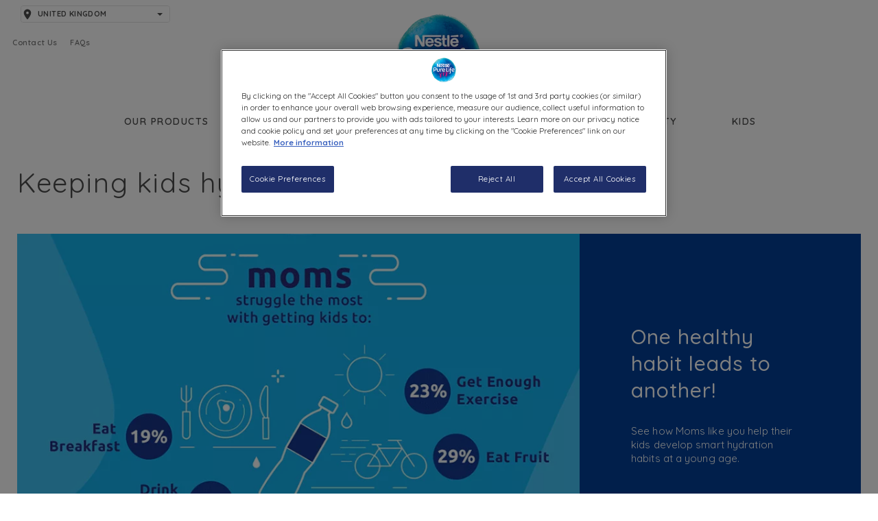

--- FILE ---
content_type: text/html; charset=UTF-8
request_url: https://www.nestlepurelife.com/uk/keeping-kids-hydrated-the-ripple-effect
body_size: 12623
content:
<!DOCTYPE html>
<html  lang="en" dir="ltr" prefix="content: http://purl.org/rss/1.0/modules/content/  dc: http://purl.org/dc/terms/  foaf: http://xmlns.com/foaf/0.1/  og: http://ogp.me/ns#  rdfs: http://www.w3.org/2000/01/rdf-schema#  schema: http://schema.org/  sioc: http://rdfs.org/sioc/ns#  sioct: http://rdfs.org/sioc/types#  skos: http://www.w3.org/2004/02/skos/core#  xsd: http://www.w3.org/2001/XMLSchema# ">
<head>
  
  <meta charset="utf-8" />
<meta name="description" content="Kids need your help developing healthy habits, especially when it comes to getting them to drink enough water each day. Work with your kids to encourage healthy habits early on, and they’ll enjoy lifelong benefits." />
<meta name="keywords" content="Kids Hydration, getting kids to drink more water, kids water habits, healthy habits" />
<link rel="canonical" href="https://www.nestlepurelife.com/uk/keeping-kids-hydrated-the-ripple-effect" />
<link rel="shortlink" href="https://www.nestlepurelife.com/uk/node/266" />
<meta name="google" content="4GJeSyGBHcCLb9-kn_X6F0mLOTLN-L6jgqm7bBL3ul0" />
<meta property="og:site_name" content="Nestlé Pure Life" />
<meta property="og:type" content="website" />
<meta property="og:url" content="https://www.nestlepurelife.com/uk/keeping-kids-hydrated-the-ripple-effect" />
<meta property="og:title" content="Keeping Kids Hydrated: The Ripple Effect | Nestlé Pure Life" />
<meta property="og:country_name" content="United States" />
<meta name="twitter:card" content="summary" />
<meta name="twitter:site" content="@NestlePureLife" />
<meta name="twitter:title" content="Keeping Kids Hydrated: The Ripple Effect | Nestlé Pure Life" />
<meta name="google-site-verification" content="4GJeSyGBHcCLb9-kn_X6F0mLOTLN-L6jgqm7bBL3ul0" />
<meta name="MobileOptimized" content="width" />
<meta name="HandheldFriendly" content="true" />
<meta name="viewport" content="width=device-width, initial-scale=1, shrink-to-fit=no" />
<meta http-equiv="x-ua-compatible" content="ie=edge" />
<link rel="icon" href="/uk/sites/g/files/xknfdk1126/files/favicon.png" type="image/png" />
<script>(function(w,d,s,l,i){
  w[l]=w[l]||[];
  w[l].push({'gtm.start':new Date().getTime(),event:'gtm.js'});
  var f=d.getElementsByTagName(s)[0];
  var j=d.createElement(s);
  var dl=l!='dataLayer'?'&l='+l:'';
  j.src='https://www.googletagmanager.com/gtm.js?id='+i+dl+'';
  j.async=true;
  f.parentNode.insertBefore(j,f);
})(window,document,'script','dataLayer','GTM-N4LQHNQ');</script>
<script>window.a2a_config=window.a2a_config||{};a2a_config.callbacks=[];a2a_config.overlays=[];a2a_config.templates={};</script>

    <title>How Much Water Should Kids Drink? | Nestlé Pure Life</title>
    <link rel="stylesheet" media="all" href="/uk/sites/g/files/xknfdk1126/files/css/optimized/css_r8S9iA0s-JbQhHLAYWlgMvZsguoIpjcloEGkG1OU72U.o5YLNzrIjMSs0TLkiksnzbwD-_XUWwOy1sRj19YgALk.css?t7e1wh" />
<link rel="stylesheet" media="all" href="/uk/sites/g/files/xknfdk1126/files/css/optimized/css_RxDOXAp5q0wag5h8yZaw77cCj9TEjIEWC0QtFj9BAA4.X6xqiGWM6Ha8mdwTjGbueHpYLne0OrTjqko8A_u0zgw.css?t7e1wh" />
<link rel="stylesheet" media="all" href="/uk/sites/g/files/xknfdk1126/files/css/optimized/css_Awu9YtmWu_taaaaJKswYqKQEUWlATiU0b-9Ka6etFfU.juu34ARinZVugQ857Kl8U27t3C7i1gHUpHo4jM_mHzk.css?t7e1wh" />
<link rel="stylesheet" media="all" href="/uk/sites/g/files/xknfdk1126/files/css/optimized/css_yIJuzHvo1e460jlmqttlj52OMZk0ZV7QmKCy-1vP5ZI.mvYrXYxpkYR9NX7a3vzAn4tot_GrXplMqgqTHL5X6iY.css?t7e1wh" />
<link rel="stylesheet" media="all" href="/uk/sites/g/files/xknfdk1126/files/css/optimized/css_xnDYBl4OD9snX7Sf9EyJ9VkzRg71lff1OegyGLU8z1w.xr2blXu7ovpOsyqAyL3OumemIvDZKz3r_k1X5ZJAE6Y.css?t7e1wh" />
<link rel="stylesheet" media="all" href="/uk/sites/g/files/xknfdk1126/files/css/optimized/css_gfUtLDXi72df47AexuJ-vm_wJb2QkME0vEvBnJxO6dA.BNkKNp68EbDUOqVxDKuKG3tFjrUVQO2lvnrY2ws-ozs.css?t7e1wh" />
<link rel="stylesheet" media="all" href="/uk/sites/g/files/xknfdk1126/files/css/optimized/css_CYXnyo1qFoxHAoBBNsSqN8PVNbP8sxeQ_LtauZ50Wgs.zL94vjZU6WBHfpDiaNcFc6GySFhRdcficK1hYxjWP5o.css?t7e1wh" />
<link rel="stylesheet" media="all" href="/uk/sites/g/files/xknfdk1126/files/css/optimized/css_QF7anExUIQ9m7lRlQYpqk7QebuejK_k7Tyzw3UgZ-hg.dUoS3YriKBjPqKvjKLwLYFu5L_9UAnCwYsqwQSM8Lxc.css?t7e1wh" />
<link rel="stylesheet" media="all" href="/uk/sites/g/files/xknfdk1126/files/css/optimized/css_7QllbjqoprdCwoIdo3V7DWqJKkTBOzMJn-xZmsutiww.XIGqNnGjyNUqVKK6kYAtCYQBGlkH_cAEYeDKyotbqXU.css?t7e1wh" />
<link rel="stylesheet" media="all" href="/uk/sites/g/files/xknfdk1126/files/css/optimized/css_hnJTGN1fzih_ZZssV428NML2NhpFxXlJrqaLNgE8CHo.9Wc67ZOkMRBZhjmdKwi3A-H493K38psJTOnYfrKO76o.css?t7e1wh" />
<link rel="stylesheet" media="all" href="/uk/sites/g/files/xknfdk1126/files/css/optimized/css__13fw7LchbE-h7zw4b3GPIwiFWcaKaefv7L39uOe9so.BUEjdj2hCBDLvQJqPxHjZbJG2JuXAdB6h3avyHpGdc0.css?t7e1wh" />
<link rel="stylesheet" media="all" href="/uk/sites/g/files/xknfdk1126/files/css/optimized/css_0jPT-BWLonFoD1a1XPcxcniBn9WgukRnniaE-xYrMIs.GuPe412NhYE65xxzl1tEJAD26168tfggOKmG0S5BQ0Q.css?t7e1wh" />
<link rel="stylesheet" media="all" href="/uk/sites/g/files/xknfdk1126/files/css/optimized/css_wcTRp4Ty5SGu4F6Mj_Src4xCVH1pAn1ZKdFhbgibbUI.pdlB5Z6TL4zGhLNll7U6Ppgf_GjatJhK__Ij2YXNUHw.css?t7e1wh" />
<link rel="stylesheet" media="all" href="/uk/sites/g/files/xknfdk1126/files/css/optimized/css_XYJeCymlgeYq2fA8gUC7CjnYFGGkur-vgRftab7u22k.oYn54AOkSGp1k5qXsADMn5oA4Eolu41COpweO_04W20.css?t7e1wh" />
<link rel="stylesheet" media="all" href="/uk/sites/g/files/xknfdk1126/files/css/optimized/css_GbvmbJJu3etNuvRxzgpArn9FbrGIPob5sKfVZm03KVw.L-4W2LZuoqtQxm090IWHMFNIVPGmYaH_4on7y3JWhfw.css?t7e1wh" />
<link rel="stylesheet" media="all" href="/uk/sites/g/files/xknfdk1126/files/css/optimized/css_Q6hS9heFRWwmGWvo9WsD_D6nDHdUaUnYt6sC6_oX9L8.QxgPyTPPKBSYmDDvnNT-cz-TddLSk4M6lxN0SH0xyDA.css?t7e1wh" />
<link rel="stylesheet" media="all" href="/uk/sites/g/files/xknfdk1126/files/css/optimized/css_41w6dBZ448pJSogyLgoToui9MDm8KnZHhhxIUFUonds.u7qLd8Dgbb3I-bhTSsHWbsHZWI93ffn0foT3aXYRDx0.css?t7e1wh" />
<link rel="stylesheet" media="all" href="/uk/sites/g/files/xknfdk1126/files/css/optimized/css_JCU_zSqQm3rvBIXWevl-Uch6AS6Fms27h_AxAbdSM2A.FC3ToWqr35debD0yfNCJICHXA_YU6U2wbMi8FaPtUno.css?t7e1wh" />
<link rel="stylesheet" media="all" href="/uk/sites/g/files/xknfdk1126/files/css/optimized/css__7a65Qsn2GbI6R4HiSGaSbf2n93vUm8S71hKr7aus8Y.R4NDpApz56_t3h00oFMfPVJZZ-OeLqu0BdtL9vgSxnk.css?t7e1wh" />
<link rel="stylesheet" media="all" href="/uk/sites/g/files/xknfdk1126/files/css/optimized/css_PRpLCpZQr4zTfafBQvuU6Ai1fdWr3UHToA3uiawHjkM.zZa1Udcx5nGIC9V0rnc2DOzBbeJiM03gf1s1mNgMmyI.css?t7e1wh" />
<link rel="stylesheet" media="all" href="/uk/sites/g/files/xknfdk1126/files/css/optimized/css_BmLhRcaaqxHxDok9do7fvT7y0A4VGK_nT2JFboHrukM.Ic4OBWYoQY2gD5pB7VbWaFgGmjMewplDyoKezaxIFdQ.css?t7e1wh" />
<link rel="stylesheet" media="all" href="/uk/sites/g/files/xknfdk1126/files/css/optimized/css_AbaeiYRn19HwODDMKvcGkhfkd7689mPEnpH-G957UH4.QrFpOOTW17n39pbb4linYKbLxXSKpWn8vBlH_DWGI6s.css?t7e1wh" />
<link rel="stylesheet" media="all" href="/uk/sites/g/files/xknfdk1126/files/css/optimized/css_-BlzMMh53DnaVUM6Wv_uWwrYM4CWKEH7LhVcqIQfKDk.RQllPVbgtj5w3fkqRe8aByeBtn4cj3EL-XmrMHS2_-E.css?t7e1wh" />
<link rel="stylesheet" media="all" href="/uk/sites/g/files/xknfdk1126/files/css/optimized/css_uY-6t5QdAL3XAXZDd2MnsDHv7hlVdopgBLmb2Fw8MM0.IQ6nUCPSWyyS2Q3BgilF2OJb6jB04c6w09d7Gvz2Flc.css?t7e1wh" />
<link rel="stylesheet" media="all" href="/uk/sites/g/files/xknfdk1126/files/css/optimized/css_vOD9-5JiqhFy7oiIOzO00o2XLgmR6XH8SUL8LL585Vc.yxbrXhgNjGqKFcJaR8_opyzMpsSkl8tges_s9fPxuMQ.css?t7e1wh" />
<link rel="stylesheet" media="all" href="/uk/sites/g/files/xknfdk1126/files/css/optimized/css_rDrwXGb3si-zWPyBrd2WgWyH3AY32g3GOwrZaVev6rc.3yfNDhbLg1sWnQZIof8URRYSMk69W_BKDHo7I8Qu7dI.css?t7e1wh" />
<link rel="stylesheet" media="all" href="/uk/sites/g/files/xknfdk1126/files/css/optimized/css_DF3ErOp_JZVS0qMp5PgSohI7mP40Oko5BPy8z7xmdfQ.CILC4eyQyNKmSXF45UYtJx8gn3G8gpGKxRaggL2TJ2A.css?t7e1wh" />
<link rel="stylesheet" media="all" href="/uk/sites/g/files/xknfdk1126/files/css/optimized/css_Exev9Hv2CkcSk_eJqTOht2_Is6Z2FKLHbDbnVq9ibS0._rg73krsI35QwqRGcaGGupRoayJNqwh8k2-bAhcK2k0.css?t7e1wh" />
<link rel="stylesheet" media="all" href="/uk/sites/g/files/xknfdk1126/files/css/optimized/css_zaONKoVbo0l69XbCwln3ceB4og-AEQy3ikxyuTYlc34.fPv1Lad5e5ZOXgzG7RguvSm6-v3l2-6H7PoFb0z19nY.css?t7e1wh" />
<link rel="stylesheet" media="all" href="/uk/sites/g/files/xknfdk1126/files/css/optimized/css_5NT8aNnNAHe_m4fun0rNWy_k-qgD5sa1Za1sDEidGP8.t6pmH57_9IKdT48tLf79t4ci90UW9k-S5d_iX0GgAhc.css?t7e1wh" />
<link rel="stylesheet" media="all" href="/uk/sites/g/files/xknfdk1126/files/css/optimized/css_1-GGgDiN_1am1DYPm4qSFhW78AxxrqsI6nJ7c4QlFdM.d38X6cydLcgwh9BGgKZJZXyWgls_zIP6b5pApk-GN2g.css?t7e1wh" />
<link rel="stylesheet" media="all" href="/uk/sites/g/files/xknfdk1126/files/css/optimized/css_2vL50ztSaNJWyfAOyQSDrSGvz7gg1in451cbwrFbVRQ.Qp9HeBM2zPqNdwowc3lF9cqRJ_kpVM2vc2-1BESDKn0.css?t7e1wh" />
<link rel="stylesheet" media="all" href="/uk/sites/g/files/xknfdk1126/files/css/optimized/css_dHa2LrsjgTYKsgWQEgLJ3O0WEENYyU-waFPda9QkQMA.zJ4QOcJoSs3wIK48GP3SYkq5Tg39WadhZWSHNoXX2eA.css?t7e1wh" />
<link rel="stylesheet" media="all" href="/uk/sites/g/files/xknfdk1126/files/css/optimized/css_6Nzbw27uPuahQERSroqRVESK6SQAEeX7fUedJtMCy3M.d6atIzWftyhmjFXnfNCJXJuq41N4wGS7Eu3K8T5jPMk.css?t7e1wh" />
<link rel="stylesheet" media="all" href="/uk/sites/g/files/xknfdk1126/files/css/optimized/css_iRCU1ffK687JzQF7Qb7baFwzNeAn8AfOKZphVh2iaWQ.Mij1YpJ4gA4JziU-OCmCQ_ENkDdWogcV0JMGm97zCLQ.css?t7e1wh" />
<link rel="stylesheet" media="all" href="/uk/sites/g/files/xknfdk1126/files/css/optimized/css_TpI2QGxB-HPXdXRjPTpTUDzUj2c7ffTqskV40ohb86s.IQN8md44wAygBIxeQnhbMxoJfYhbyS-RRCBam5guZUo.css?t7e1wh" />
<link rel="stylesheet" media="all" href="/uk/sites/g/files/xknfdk1126/files/css/optimized/css_tZc4SGHUgJ9M1NIuKNjJRNF08GnnkJIs8EwPPjRLF2g.QFTIwrZxN3amEcEvQL1fpLru4fdhvqBmTYLV9oxgVuM.css?t7e1wh" />
<link rel="stylesheet" media="all" href="/uk/sites/g/files/xknfdk1126/files/css/optimized/css_CZ5YsH4ttd-ALxabKQGWKVMM3s5U15pXnXnoyDps6rY.cOuZnl6u7e1rExOy-nWp9ZnqySu9hxcI2pK9maCHpMw.css?t7e1wh" />
<link rel="stylesheet" media="all" href="/uk/sites/g/files/xknfdk1126/files/css/optimized/css_b0_hL1QhyEpqE9dxNS2-WeXZFdm8-DQNHfuWyMhjyoc.--z5hdYkS4UH97YeMP-Xg5jlJas6P8wdizpRZt_PgJQ.css?t7e1wh" />
<link rel="stylesheet" media="all" href="/uk/sites/g/files/xknfdk1126/files/css/optimized/css_zKerqT9br1DysTdPL-mfCKuHA7w39Qy8n0Lr-MTVpJE.9vlcaSJgKA4-giHSpjSfX5HH3kuYRYnGna3ZHo9WyNQ.css?t7e1wh" />
<link rel="stylesheet" media="all" href="/uk/sites/g/files/xknfdk1126/files/css/optimized/css_sv0UAM_DP8nVTC4mPqDzv8FtUkQxuerQKH0MOaulNzM.dMK--E5Uoscrx6mn9ElZd3v-EUvU4IQI1AN2ZZNNDJ4.css?t7e1wh" />
<link rel="stylesheet" media="all" href="/uk/sites/g/files/xknfdk1126/files/css/optimized/css_CoQZlIE2QaSbNlNYtAdxkqPeOTB6nUB7x_a8s2p54ms.CdS4r7vQcuFNGmWNrYTePlw1Go_dUu03x2cFjSVFwas.css?t7e1wh" />
<link rel="stylesheet" media="all" href="/uk/sites/g/files/xknfdk1126/files/css/optimized/css_HQC0kjHX9hqumFNozP74ilDksS-7FwDMz3bdLBR74CE.BIQCvCDZ2Nq2gd-4-96mxBqyneRRG7G8sdIqKcPC9HI.css?t7e1wh" />
<link rel="stylesheet" media="all" href="/uk/sites/g/files/xknfdk1126/files/css/optimized/css_e_ZR8WxNIxDszwY8VoDbrnMdntSzr-uHksWFOTjdi3Q.vY3mFBqYV7DjCzZ0PVJpEf3u4-Go3AHvd1DGj25G0_Y.css?t7e1wh" />
<link rel="stylesheet" media="all" href="/uk/sites/g/files/xknfdk1126/files/css/optimized/css_4TzuBCMK3luvuCORlek6HeMruXRXjPAVak-8r6ocBeA.qzvdj8PtDMIo2sukknMwLgv21iSmdYzBIMHPgSPBXZU.css?t7e1wh" />
<link rel="stylesheet" media="all" href="/uk/sites/g/files/xknfdk1126/files/css/optimized/css_TnDwz8baJxfRmMxFk4sKaMpVPUONcI879kKNCOFtlns.2_jHGE8HRWnCjQbc2pqBcmpPar9GeTbFCITfn4N5SFs.css?t7e1wh" />
<link rel="stylesheet" media="all" href="/uk/sites/g/files/xknfdk1126/files/css/optimized/css__xgwl_Ss9cy3DGmp8Rt2Eg3HJf0zTchMYenRWVbD3pI.N3018zeIZRlddAdupPIsJdYJYCSproBSlPN3UPsuI_o.css?t7e1wh" />
<link rel="stylesheet" media="all" href="/uk/sites/g/files/xknfdk1126/files/css/optimized/css_zv1jeWwdPDvstyoROK7A5UnpWAH86IJqzdY2INln4Vs.pgNHd7oDu6T-zwHYCwq2BRYSKpUtBNML3oheX0OhMq4.css?t7e1wh" />
<link rel="stylesheet" media="all" href="/uk/sites/g/files/xknfdk1126/files/css/optimized/css_rHDW84btYFlVehgrqna4gG9wUZojI3jAehbJFiX8xjE.pNUkH6W2zOWMTKEJXT-dcBSYu_vGPyWXR6NtrtTQahQ.css?t7e1wh" />
<link rel="stylesheet" media="all" href="/uk/sites/g/files/xknfdk1126/files/css/optimized/css_BAPzpnzXXQaEs0tvM0c_0KQVKPEEH0S_Fq2K6aPbSN0.hBAohnRj15OcDJ-sg3EndadbiD2CeHADNS7lpcPLmPQ.css?t7e1wh" />
<link rel="stylesheet" media="all" href="/uk/sites/g/files/xknfdk1126/files/css/optimized/css_khVczmAsYqENIgVlBASk4dr6YMJGieQUN01CWufRqSQ.JWTNcW3NL7peVRwHAFWHXaqTNGePvZtF0xPH9ZyA3eE.css?t7e1wh" />
<link rel="stylesheet" media="all" href="/uk/sites/g/files/xknfdk1126/files/css/optimized/css_hIwJIlvo137BOnbCoypX3womljNWtKK94YoRaXFCXgw.exL0Q58IVth0OCTwhKoRqJYsFDjigrVkBj6SkmFd2a8.css?t7e1wh" />
<link rel="stylesheet" media="all" href="/uk/sites/g/files/xknfdk1126/files/css/optimized/css_-sUbc8UkE_YNDq2M0mol71y0bFmr1ZRphKw-TsDOwco.1aVFJXHAkabYKsouB1n94clOV-Sorxjl3Ltp5F0GJLI.css?t7e1wh" />
<link rel="stylesheet" media="all" href="/uk/sites/g/files/xknfdk1126/files/css/optimized/css_VkW15_Ie-l95BlqWPw4HO397LlwxbKQm3uuWRbtq1QM.7U9HDn49fjqNaKzU_2goYuYsTJeliqq6ATDaZYx1UW8.css?t7e1wh" />
<link rel="stylesheet" media="all" href="/uk/sites/g/files/xknfdk1126/files/css/optimized/css_bFNKgmSyMljaBIwLJd4jvYyt7ViQkRrl4AYaTIx83rY.dqQXKjEgtovR6FBUWyeuZiWuX359TeE7uA3IQYW3PzM.css?t7e1wh" />
<link rel="stylesheet" media="all" href="/uk/sites/g/files/xknfdk1126/files/css/optimized/css_hHiXYcqbtUdM9A47x2OY32FQL-jcmzEuRfaoj_VPQAk.wCFH20wLusvZ3PLn3T1KLRLNJVKEehE76YMwRELt3xo.css?t7e1wh" />
<link rel="stylesheet" media="all" href="/uk/sites/g/files/xknfdk1126/files/css/optimized/css__pkvlAjQNjb3v8D0zAP8YSa1UuAF7dDrxe9hr8nNgNU.a9ACywmwZDLyKGhMQRNbeR4kwuk41PcN6ei_8opbNdg.css?t7e1wh" />
<link rel="stylesheet" media="all" href="/uk/sites/g/files/xknfdk1126/files/css/optimized/css_ZjgB876c_XPXZ12WzijHOpo6TI-ZDH1Nw6JjQcyONFo.I8Vou5adfvMl4IvpTmoNveg8NnPoR_vBSd7I_88I5Kk.css?t7e1wh" />
<link rel="stylesheet" media="all" href="/uk/sites/g/files/xknfdk1126/files/css/optimized/css_3TR2PzHKiUFZjwfp_Bfno_uyHnPF6i0HLhX2hhQMCvQ.47DEQpj8HBSa-_TImW-5JCeuQeRkm5NMpJWZG3hSuFU.css?t7e1wh" />
<link rel="stylesheet" media="print" href="/uk/sites/g/files/xknfdk1126/files/css/optimized/css_3pAqVpjNLIPFa0o8Q_Y_BH05cxxJSVxj9h-F6hwSLKs.APxZhEwHMweEcTZrtIuw2UusoPaY7dT6eg6D878VDrE.css?t7e1wh" />
<link rel="stylesheet" media="all" href="/uk/sites/g/files/xknfdk1126/files/css/optimized/css_DUFXMsohA9selI3SH_wUL9KvYoyK7_D9L_CWWPRc1ok.2FMn2Zx6PuH5tdBQDRNwrOo60ts5wWPC9R8jK67b3t4.css?t7e1wh" />
<link rel="stylesheet" media="all" href="//cloud.typography.com/7474996/6062372/css/fonts.css" />
<link rel="stylesheet" media="all" href="/uk/sites/g/files/xknfdk1126/files/css/optimized/css_RBOOJIgf9Akx5A3rgcrCsc7QctXhpZCdHypA1Us__PI.NcWfwM2RqlVTBKD4LJ4Tty2wIsFcs_IN4Ng75uOb230.css?t7e1wh" />

      
        <meta http-equiv="X-UA-Compatible" content="IE=edge">
                <link type="text/css" rel="stylesheet" id="seckit-clickjacking-no-body" media="all" href="/uk/modules/contrib/seckit/css/seckit.no_body.css" />
        <!-- stop SecKit protection -->
        <script type="text/javascript" src="/uk/modules/contrib/seckit/js/seckit.document_write.js?"></script>
        <noscript>
        <link type="text/css" rel="stylesheet" id="seckit-clickjacking-noscript-tag" media="all" href="/uk/modules/contrib/seckit/css/seckit.noscript_tag.css" />
        <div id="seckit-noscript-tag">
          Sorry, you need to enable JavaScript to visit this website.
        </div>
        </noscript></head>
<body class="layout-no-sidebars page-node-266 path-node page-node-type-landing-page w-100" itemscope itemtype="http://schema.org/WebPage">

<a href="#main-content" class="visually-hidden focusable skip-link">
  Skip to main content
</a>
<noscript><iframe src="https://www.googletagmanager.com/ns.html?id=GTM-N4LQHNQ"
 height="0" width="0" style="display:none;visibility:hidden"></iframe></noscript>
  <div class="dialog-off-canvas-main-canvas" data-off-canvas-main-canvas>
              <header class="navbar navbar-expand-xl navbar-default container component--main-navigation navbar-fixed-top p-0" id="navbar-main" id="navbar" role="banner">
            <div class="navbar-header container d-block">
        




  <div class="row region d-block region-navigation">
    <div class="row-fluid clearfix pullout-notification-outer-container">
      
    </div>
    <div class="main_header mobile_menu">
      <a href="#" class="mobile_menu_trigger">
        <span>Menu</span>
        <span></span>
        <span></span>
      </a>
      <div class="mobile_menu_bg"></div>
        <div class="mobile-wrapper-nav">
        <div class="row-fluid clearfix top_header_section d-lg-flex">
          <div class="col-md-12 col-lg-5 country-section-custom">
          <div id="block-seocountryselector" data-block-plugin-id="seo_country_selector" class="block block-hww-seo-country-selector block-seo-country-selector">
  
    
      <div class="content">
        <div class="hww-seo-country-selector">
    <ul>
                                                                                                                                                                                                                                                                                                                                                                                                                                                                                                                                                                                                                                                                                                                                                                                                                                                                                                                                                                                                                                                                                                                                                                                                                                                                                                                                                                                                                                                                                                                                                                                                                                                                                                                                                                                                                                                                                                                                                                                                                                                                                                                                                                                                                                                                                                                              
      <li class="main-item first active">
        <a href="#">
          <span>United Kingdom</span>
        </a>
      </li>

                                                                                  <li class="main-item no-region">
                  <a href="https://www.nestlepurelife.com/">
                    <span>International</span>
                                          <span class="seo-language-name">(English)</span>
                                        <span class="seo-country-code">en-INT</span>
                  </a>
                </li>
                                                                                                                                                                                                                                                                                                                                                                                                                                                                                                                                                                                                                                                                                                                                                                                                                                                                                                                                                                                                                                                                                                                                                                                                                      
                    <li class="main-item region">
            <span class="region">Americas</span>
            <ul>
                                                                                                                                                        <li class="sub-item">
                      <a href="https://www.nestlepurezavital.com.ar/keeping-kids-hydrated-the-ripple-effect">
                        <span class="seo-country-name">Argentina</span>
                                                  <span class="seo-language-name">(Español)</span>
                                                <span class="seo-country-code">(es-AR)</span>
                      </a>
                    </li>
                                                                                                                <li class="sub-item">
                      <a href="https://www.nestlepurezavital.com.br/">
                        <span class="seo-country-name">Brazil</span>
                                                  <span class="seo-language-name">(Portuguese, Brazil)</span>
                                                <span class="seo-country-code">(pt-br-BR)</span>
                      </a>
                    </li>
                                                                                                                                                                                                                                                                                                                                                                                                                                                                                                                                                                                                  </ul>
          </li>
                                                                                                                                                                                                                                                                                                                                                                                                                                                                                                                                                                                                                                                                                                                                                                        
                    <li class="main-item region">
            <span class="region">Asia</span>
            <ul>
                                                                                                                                                                                                                                                          <li class="sub-item">
                      <a href="https://www.nestlepurelife.com/pk/">
                        <span class="seo-country-name">Pakistan</span>
                                                  <span class="seo-language-name">(English)</span>
                                                <span class="seo-country-code">(en-PK)</span>
                      </a>
                    </li>
                                                                                                                <li class="sub-item">
                      <a href="https://www.nestlepurelife.com/th/th-th">
                        <span class="seo-country-name">Thailand</span>
                                                  <span class="seo-language-name">(TH)</span>
                                                <span class="seo-country-code">(th-TH)</span>
                      </a>
                    </li>
                                                                                                                <li class="sub-item">
                      <a href="https://www.nestlepurelife.com/tr/tr-tr">
                        <span class="seo-country-name">Türkiye</span>
                                                  <span class="seo-language-name">(TR)</span>
                                                <span class="seo-country-code">(tr-TR)</span>
                      </a>
                    </li>
                                                                                                                                                                                                                                                                                                                                                                                                                                                              </ul>
          </li>
                                                                                                                                                                                                                                                                                                                                                                                                                                                                                                                                                                                                                                                                      
                    <li class="main-item region">
            <span class="region">Europe</span>
            <ul>
                                                                                                                                                                                                                                                                                                                                                                                              <li class="sub-item">
                      <a href="https://www.nestleaquarel.es/">
                        <span class="seo-country-name">Spain</span>
                                                  <span class="seo-language-name">(Español)</span>
                                                <span class="seo-country-code">(es-ES)</span>
                      </a>
                    </li>
                                                                                                                                                                                                                                                                                                                                                                                                                                    </ul>
          </li>
                                                                                                                                                                                                                                                                                                                                                                                                                                                                                                                                                                                                                                                                                                                                                                                                                                                                                                                                                                                                                                        
                    <li class="main-item region">
            <span class="region">Middle East &amp; Africa</span>
            <ul>
                                                                                                                                                                                                                                                                                                                                                                                                                                                                                                <li class="sub-item">
                      <a href="https://www.nestlepurelife.com/me/ar-me">
                        <span class="seo-country-name">Bahrain</span>
                                                  <span class="seo-language-name">(AR)</span>
                                                <span class="seo-country-code">(ar-BH)</span>
                      </a>
                    </li>
                                                                                                                <li class="sub-item">
                      <a href="https://www.nestle-family.com/ar/">
                        <span class="seo-country-name">Jordan</span>
                                                <span class="seo-country-code">(-JO)</span>
                      </a>
                    </li>
                                                                                                                <li class="sub-item">
                      <a href="https://www.nestlepurelife.com/lb/en-lb/keeping-kids-hydrated-the-ripple-effect">
                        <span class="seo-country-name">Lebanon</span>
                                                  <span class="seo-language-name">(EN)</span>
                                                <span class="seo-country-code">(en-LB)</span>
                      </a>
                    </li>
                                                                                                                <li class="sub-item">
                      <a href="https://www.nestlepurelife.com/ng/">
                        <span class="seo-country-name">Nigeria</span>
                                                  <span class="seo-language-name">(English)</span>
                                                <span class="seo-country-code">(en-NG)</span>
                      </a>
                    </li>
                                                                                                                <li class="sub-item">
                      <a href="https://www.nestlepurelife.com/me/ar-me">
                        <span class="seo-country-name">Qatar</span>
                                                  <span class="seo-language-name">(AR)</span>
                                                <span class="seo-country-code">(ar-QA)</span>
                      </a>
                    </li>
                                                                                                                <li class="sub-item">
                      <a href="https://www.nestlepurelife.com/me/ar-me">
                        <span class="seo-country-name">Saudi Arabia</span>
                                                  <span class="seo-language-name">(AR)</span>
                                                <span class="seo-country-code">(ar-SA)</span>
                      </a>
                    </li>
                                                                                                                <li class="sub-item">
                      <a href="https://www.nestlepurelife.com/me/ar-me">
                        <span class="seo-country-name">United Arab Emirates</span>
                                                  <span class="seo-language-name">(AR)</span>
                                                <span class="seo-country-code">(ar-AE)</span>
                      </a>
                    </li>
                                                                                </ul>
          </li>
                          
    </ul>
  </div>

    </div>
  </div>

          
                                      <nav role="navigation" id="block-nplus-infomenu" data-block-plugin-id="system_menu_block:info-menu">
    
        
                  <ul class="clearfix nav" data-component-id="bootstrap_barrio:menu">
                    <li class="nav-item">
                <a href="/uk/contact-us" target="_self" rel="noopener" class="nav-link nav-link--uk-contact-us" data-drupal-link-system-path="node/231">Contact Us</a>
              </li>
                <li class="nav-item">
                <a href="/uk/faq" class="nav-link nav-link--uk-faq" target="" data-drupal-link-system-path="node/46">FAQs</a>
              </li>
        </ul>
  



  </nav>

                      </div>
          <div class="col-sm-2 text-align-center logo-section-custom">
                  <div itemscope itemtype="http://schema.org/Organization" class="scroll_logo">
      <a itemprop="url" class="logo navbar-btn" href="/uk/" title="Nestle Pure Life" rel="home">
        <img class="b-lazy" itemprop="logo" data-src="/uk/themes/custom/nplus/images/logo.png" src="[data-uri]" alt="Nestle Pure Life" />
      </a>
    </div>
      
          </div>
          <div class="col-md-12 col-lg-5 text-align-right ready-section-custom">
            
            
          </div>
        </div>
        <div class="row-fluid scrolled-nav-custom">
          <div class="col-sm-12">
              <nav role="navigation" id="block-nplus-main-menu" data-block-plugin-id="system_menu_block:main">
    
        

        <div class="btn-menu-mobile visible-sm-block visible-xs-block">
      <span></span>
      <span></span>
      <span></span>
    </div>
    <div class="menu-wrap">
    <div class="menu-container">
          <ul id="block-nplus-main-menu" class="clearfix menu nav navbar-nav d-block">
                            <li class="expanded dropdown">
        <a href="/uk/spring-water" data-drupal-link-system-path="node/41">Our Products</a>
                  </li>
                        <li class="expanded dropdown">
        <a href="/uk/about-our-water" data-drupal-link-system-path="node/11">About our water</a>
                  </li>
                        <li class="expanded dropdown">
        <a href="/uk/hydration" data-drupal-link-system-path="node/16">Healthy Hydration</a>
                  </li>
                        <li class="expanded dropdown">
        <a href="/uk/sustainability" target="" data-drupal-link-system-path="node/21">Sustainability</a>
                  </li>
                        <li class="expanded dropdown">
        <a href="/uk/kids" data-drupal-link-system-path="node/306">Kids</a>
                  </li>
        </ul>
    </div>
  <div class="menu-overlay"></div>
  </div>



  </nav>

            <div class="country-mobile"><div id="block-seocountryselector" data-block-plugin-id="seo_country_selector" class="block block-hww-seo-country-selector block-seo-country-selector">
  
    
      <div class="content">
        <div class="hww-seo-country-selector">
    <ul>
                                                                                                                                                                                                                                                                                                                                                                                                                                                                                                                                                                                                                                                                                                                                                                                                                                                                                                                                                                                                                                                                                                                                                                                                                                                                                                                                                                                                                                                                                                                                                                                                                                                                                                                                                                                                                                                                                                                                                                                                                                                                                                                                                                                                                                                                                                                              
      <li class="main-item first active">
        <a href="#">
          <span>United Kingdom</span>
        </a>
      </li>

                                                                                  <li class="main-item no-region">
                  <a href="https://www.nestlepurelife.com/">
                    <span>International</span>
                                          <span class="seo-language-name">(English)</span>
                                        <span class="seo-country-code">en-INT</span>
                  </a>
                </li>
                                                                                                                                                                                                                                                                                                                                                                                                                                                                                                                                                                                                                                                                                                                                                                                                                                                                                                                                                                                                                                                                                                                                                                                                                      
                    <li class="main-item region">
            <span class="region">Americas</span>
            <ul>
                                                                                                                                                        <li class="sub-item">
                      <a href="https://www.nestlepurezavital.com.ar/keeping-kids-hydrated-the-ripple-effect">
                        <span class="seo-country-name">Argentina</span>
                                                  <span class="seo-language-name">(Español)</span>
                                                <span class="seo-country-code">(es-AR)</span>
                      </a>
                    </li>
                                                                                                                <li class="sub-item">
                      <a href="https://www.nestlepurezavital.com.br/">
                        <span class="seo-country-name">Brazil</span>
                                                  <span class="seo-language-name">(Portuguese, Brazil)</span>
                                                <span class="seo-country-code">(pt-br-BR)</span>
                      </a>
                    </li>
                                                                                                                                                                                                                                                                                                                                                                                                                                                                                                                                                                                                  </ul>
          </li>
                                                                                                                                                                                                                                                                                                                                                                                                                                                                                                                                                                                                                                                                                                                                                                        
                    <li class="main-item region">
            <span class="region">Asia</span>
            <ul>
                                                                                                                                                                                                                                                          <li class="sub-item">
                      <a href="https://www.nestlepurelife.com/pk/">
                        <span class="seo-country-name">Pakistan</span>
                                                  <span class="seo-language-name">(English)</span>
                                                <span class="seo-country-code">(en-PK)</span>
                      </a>
                    </li>
                                                                                                                <li class="sub-item">
                      <a href="https://www.nestlepurelife.com/th/th-th">
                        <span class="seo-country-name">Thailand</span>
                                                  <span class="seo-language-name">(TH)</span>
                                                <span class="seo-country-code">(th-TH)</span>
                      </a>
                    </li>
                                                                                                                <li class="sub-item">
                      <a href="https://www.nestlepurelife.com/tr/tr-tr">
                        <span class="seo-country-name">Türkiye</span>
                                                  <span class="seo-language-name">(TR)</span>
                                                <span class="seo-country-code">(tr-TR)</span>
                      </a>
                    </li>
                                                                                                                                                                                                                                                                                                                                                                                                                                                              </ul>
          </li>
                                                                                                                                                                                                                                                                                                                                                                                                                                                                                                                                                                                                                                                                      
                    <li class="main-item region">
            <span class="region">Europe</span>
            <ul>
                                                                                                                                                                                                                                                                                                                                                                                              <li class="sub-item">
                      <a href="https://www.nestleaquarel.es/">
                        <span class="seo-country-name">Spain</span>
                                                  <span class="seo-language-name">(Español)</span>
                                                <span class="seo-country-code">(es-ES)</span>
                      </a>
                    </li>
                                                                                                                                                                                                                                                                                                                                                                                                                                    </ul>
          </li>
                                                                                                                                                                                                                                                                                                                                                                                                                                                                                                                                                                                                                                                                                                                                                                                                                                                                                                                                                                                                                                        
                    <li class="main-item region">
            <span class="region">Middle East &amp; Africa</span>
            <ul>
                                                                                                                                                                                                                                                                                                                                                                                                                                                                                                <li class="sub-item">
                      <a href="https://www.nestlepurelife.com/me/ar-me">
                        <span class="seo-country-name">Bahrain</span>
                                                  <span class="seo-language-name">(AR)</span>
                                                <span class="seo-country-code">(ar-BH)</span>
                      </a>
                    </li>
                                                                                                                <li class="sub-item">
                      <a href="https://www.nestle-family.com/ar/">
                        <span class="seo-country-name">Jordan</span>
                                                <span class="seo-country-code">(-JO)</span>
                      </a>
                    </li>
                                                                                                                <li class="sub-item">
                      <a href="https://www.nestlepurelife.com/lb/en-lb/keeping-kids-hydrated-the-ripple-effect">
                        <span class="seo-country-name">Lebanon</span>
                                                  <span class="seo-language-name">(EN)</span>
                                                <span class="seo-country-code">(en-LB)</span>
                      </a>
                    </li>
                                                                                                                <li class="sub-item">
                      <a href="https://www.nestlepurelife.com/ng/">
                        <span class="seo-country-name">Nigeria</span>
                                                  <span class="seo-language-name">(English)</span>
                                                <span class="seo-country-code">(en-NG)</span>
                      </a>
                    </li>
                                                                                                                <li class="sub-item">
                      <a href="https://www.nestlepurelife.com/me/ar-me">
                        <span class="seo-country-name">Qatar</span>
                                                  <span class="seo-language-name">(AR)</span>
                                                <span class="seo-country-code">(ar-QA)</span>
                      </a>
                    </li>
                                                                                                                <li class="sub-item">
                      <a href="https://www.nestlepurelife.com/me/ar-me">
                        <span class="seo-country-name">Saudi Arabia</span>
                                                  <span class="seo-language-name">(AR)</span>
                                                <span class="seo-country-code">(ar-SA)</span>
                      </a>
                    </li>
                                                                                                                <li class="sub-item">
                      <a href="https://www.nestlepurelife.com/me/ar-me">
                        <span class="seo-country-name">United Arab Emirates</span>
                                                  <span class="seo-language-name">(AR)</span>
                                                <span class="seo-country-code">(ar-AE)</span>
                      </a>
                    </li>
                                                                                </ul>
          </li>
                          
    </ul>
  </div>

    </div>
  </div>
</div>
            <div class="country-mobile"></div>
          </div>
        </div>
      </div>
    </div>
                                                
                      </div>

                      </header>
  
  <div role="main" class="main-container container js-quickedit-main-content">
    <div class="row">

            
            
                  <section class="main-content col order-last col-sm-12" id="content" role="main">

                                      <div class="highlighted">  <div data-drupal-messages-fallback class="hidden"></div>

</div>
                  
                
                
                
                          <a id="main-content"></a>
            <div id="block-nplus-content" data-block-plugin-id="system_main_block" class="block block-system block-system-main-block">
  
    
      <div class="content">
      

<article about="/uk/keeping-kids-hydrated-the-ripple-effect" class="node node--type-landing-page node--view-mode-full clearfix">
  <header>
    
        
      </header>
  <div class="node__content clearfix">
    

  <div class="field field--name-field-components field--type-entity-reference-revisions field--items">
          




<section  class="component--scb paragraph paragraph--type--standard-content-block paragraph--view-mode--default theme-white no drops">
  <div class="container">
    <div class="inside margin_80_container">
      <article>
                        <div class="body-copy">
            <div class="clearfix text-formatted field field--name-field-scb-body field--type-text-long field--label-hidden field__item"><h2>Keeping kids hydrated: the ripple effect</h2>
</div>
      </div>
        
            <div class="field field--name-field-embedded-cta field--type-entity-reference-revisions field--label-hidden field__item">


</div>
      
      </article>
    </div>
    
  </div>
</section>

          




<div  class="paragraph paragraph--type--large-image-promo-panel paragraph--view-mode--default">
  <div class="container">
    <section  class="row component--large-image-promo-panel image-left theme-deepblue100 margin_80_container">
            <div class="col-lg-8 image">
        <picture>
          <!--[if IE 9]><video style="display: none;"><![endif]-->
          <source data-srcset="https://www.nestlepurelife.com/uk/sites/g/files/xknfdk1126/files/styles/lipp_mobile/public/2018-05/ripple-effect-healthy-choices-preview_0.png.webp?itok=7sm0qxXc" srcset="[data-uri]" class="img-responsive" media="(max-width: 767px)">
          <source data-srcset="https://www.nestlepurelife.com/uk/sites/g/files/xknfdk1126/files/styles/lipp_desktop/public/2018-05/ripple-effect-healthy-choices-preview.png.webp?itok=4kNlMYRd" srcset="[data-uri]" class="img-responsive">
          <!--[if IE 9]></video><![endif]-->
          <img class="b-lazy" data-src="https://www.nestlepurelife.com/uk/sites/g/files/xknfdk1126/files/styles/lipp_desktop/public/2018-05/ripple-effect-healthy-choices-preview.png.webp?itok=4kNlMYRd" src="[data-uri]" alt="healthy habits parents struggle with getting their kids to do" />
        </picture>
      </div>
      <div class="col-lg-4 text-container">
        <div class="inner-text-container">
          
          <p>
            <h3>One healthy habit leads to another!</h3>
<p>See how Moms like you help their kids develop smart hydration habits at a young age.</p>

          </p>
                      <a  class="npl_button deepblue100_button"
                href="/uk/keeping-kids-hydrated-the-ripple-effect-infographic">
              VIEW INFOGRAPHIC
            </a>
                  </div>
      </div>
          </section>
  </div>
</div>

          




<section  class="component--scb paragraph paragraph--type--standard-content-block paragraph--view-mode--default theme-white no drops">
  <div class="container">
    <div class="inside margin_80_container">
      <article>
                        <div class="body-copy">
            <div class="clearfix text-formatted field field--name-field-scb-body field--type-text-long field--label-hidden field__item"><h2>Getting kids to drink more water</h2>
<p>Even though kids want to grow up fast, they still need your help developing healthy habits. This is especially true when it comes to water for kids. Making sure your kids stay hydrated is important. 52% of Moms say they need to regularly remind their kids to drink water.<sup>1&nbsp;</sup></p>
<h2 dir="ltr">Starting healthy kids water habits</h2>
<p>Nestlé® Pure Life® surveyed 1,500 Moms to learn more about their challenges with helping their kids develop a healthy lifestyle and smart hydration habits.</p>
<p>The results showed that Moms believe one good habit can lead to another, and that establishing those healthy habits at an early age can have lifelong benefits. It builds a healthy mindset that causes a ripple effect into other areas of their lives—from nutrition, to exercise and beyond.&nbsp;</p>
<p>So, you might be asking yourself, “How much water should kids drink?” While there’s no absolute formula (variations in metabolism, activity level, and environment make setting firm intake recommendations difficult), general fluid guidelines set by the National Academies of Sciences recommend roughly:</p>
<p>&nbsp; &nbsp; &nbsp; - 5 (8-oz) cups* of fluid a day for children ages 4–8<br />
&nbsp; &nbsp; &nbsp; - 7 (8-oz) cups* of fluid a day for girls ages 9-13<br />
&nbsp; &nbsp; &nbsp; - 8 (8-oz) cups* of fluid a day for boys ages 9-13</p>
<p>Just remember, it’s all about setting healthy hydration habits—the first step toward making a lifetime of smart choices around nutrition, exercise and more! Work with your kids to encourage developing healthy habits early on, and they’ll enjoy lifelong benefits.</p>
<ul>
<li>These estimates do not reflect total dietary water intake, as we take in roughly 20% additional fluid from the food we eat. Additionally, warm temperatures and added physical activity can increase daily fluid needs.</li>
</ul>
<p>---</p>
<p><sup>1</sup>Nestlé® &nbsp;Pure &nbsp;Life®&nbsp;conducted&nbsp;an online&nbsp;survey&nbsp;in June &nbsp;2015 of more&nbsp;than 1,000 moms&nbsp;of children&nbsp;aged 6–12&nbsp;years old. More than&nbsp;1,000&nbsp;kids aged&nbsp;6-12 years&nbsp;old&nbsp;from&nbsp;the&nbsp;same&nbsp;household were also surveyed. &nbsp;</p>
</div>
      </div>
        
            <div class="field field--name-field-embedded-cta field--type-entity-reference-revisions field--label-hidden field__item">


</div>
      
      </article>
    </div>
    
  </div>
</section>

      </div>



  </div>
</article>

    </div>
  </div>


              </section>

                </div>
  </div>

      <footer class="footer container" role="contentinfo">
      


  <div class="row region region-footer">
    <div class="container">
      <div class="footer_container">
        <div class="row-fluid clearfix d-lg-flex">
          <div class="col-sm-3 col-md-4 col-12">
              <nav role="navigation" id="block-nplus-footer" data-block-plugin-id="system_menu_block:footer">
    
        

              <ul id="block-nplus-footer" class="clearfix menu nav">
                            <li class="expanded dropdown col-md-6 col-sm-12">
        <a href="https://www.nestle.co.uk/en-gb/cookies" rel="noreferrer">Cookies</a>
                  </li>
                        <li class="expanded dropdown col-md-6 col-sm-12">
        <a href="https://www.nestle.co.uk/TermsAndConditions" rel="noreferrer">Terms &amp; Conditions</a>
                  </li>
                        <li class="expanded dropdown col-md-6 col-sm-12">
        <a href="https://www.nestle.co.uk/en-gb/info/accessibility" target="_blank" rel="noopener noreferrer">Accessibility</a>
                  </li>
                        <li class="expanded dropdown col-md-6 col-sm-12">
        <a href="https://www.nestle.com/aboutus/businessprinciples/privacy" rel="noreferrer">Privacy policy</a>
                  </li>
        </ul>
  


  </nav>

          </div>
          <div class="col-sm-2">
            <div id="block-nplus-footersocialicons" data-block-plugin-id="footer_social_icons" class="block block-nwc-footer block-footer-social-icons">
  
    
      <div class="content">
      <h3>Find us on</h3>
  <a href="https://www.facebook.com/NestlepurelifeUK/" target="_blank" aria-label="Facebook">
    <img class="b-lazy" data-src="/uk/sites/g/files/xknfdk1126/files/2017-07/icon-facebook-hover.png" src="[data-uri]" alt="Facebook" />
  </a>

    </div>
  </div>

          </div>
          <div class="col-sm-7 col-md-6 col-12">
            
          </div>
        </div>
      </div>
      <div class="footer_copyright">
        <div id="block-nplus-copyrightline" data-block-plugin-id="editable_copyright_line" class="block block-nwc-footer block-editable-copyright-line">
  
    
      <div class="content">
      <div class="copyright-outer-container">
  <div class="copyright-line">
    <p>Nestlé® and Pure Life® are registered trademarks of Société des Produits Nestlé S.A., Switzerland. © 2017 Nestlé Waters UK Ltd</p>

  </div>
</div>

    </div>
  </div>

      </div>
    </div>
  </div>

    </footer>
  
  </div>


<script type="application/json" data-drupal-selector="drupal-settings-json">{"path":{"baseUrl":"\/uk\/","pathPrefix":"","currentPath":"node\/266","currentPathIsAdmin":false,"isFront":false,"currentLanguage":"en"},"pluralDelimiter":"\u0003","suppressDeprecationErrors":true,"ajaxPageState":{"libraries":"[base64]","theme":"nplus","theme_token":null},"ajaxTrustedUrl":[],"gigya":{"globalParameters":{"bypassCookiePolicy":"never","enabledProviders":"*","sessionExpiration":-1,"rememberSessionExpiration":null},"apiKey":"3_1lYFmlZ6IE-wFqkWqTbJ6ffj5wM_dJTV1oM0C68-UAYSMSIVzhCd2C7rhIHxTqjW","dataCenter":"eu1.gigya.com","lang":"en","enableRaaS":true,"raas":{"login":{"screenSet":"nestlepurelife.com-1-LiteRegistration","mobileScreenSet":"","startScreen":"gigya-login-screen","sessionExpiration":-1,"rememberSessionExpiration":null,"include":"id_token"},"register":{"screenSet":"nestlepurelife.com-1-LiteRegistration","mobileScreenSet":"","startScreen":"gigya-register-screen","sessionExpiration":-1,"rememberSessionExpiration":null,"include":"id_token"},"customScreenSets":[{"id":"gigya_raas_custom_screenset","label":"Gigya RaaS Custom Screen-Set","label_display":"0","provider":"gigya_raas","display_type":"embed","desktop_screenset":"nestlepurelife.com-1-LiteRegistration","container_id":"gigya-screenset","link_id":"","link_class":""}],"origin":"https:\/\/www.nestlepurelife.com"},"shouldValidateSession":false},"gigyaExtra":{"loginRedirectMode":null,"loginRedirect":"\/","logoutRedirect":"\/","isLogin":false,"session_type":"dynamic","session_time":1800,"remember_me_session_time":null},"u":"NestleWaters","p":"1WH3T1DWH0gA","ajax":[],"user":{"uid":0,"permissionsHash":"e574bbc67928d18c3f6dc8891b60993982ec72685bad2feb8460da2f0e22e950"}}</script>
<script src="/uk/sites/g/files/xknfdk1126/files/js/optimized/js_dxIVcwvQ00owLGoUGPTfRYXU-T5rnj8Xi0cXfb3Kn58.o1zRbPky38PEy1bzWQoqKBDgo0rtzsQDa6tIe2WreEo.js?v=3.7.1"></script>
<script src="/uk/sites/g/files/xknfdk1126/files/js/optimized/js_QbYvqPKD53Dt6UJYMdvz4LLFCFMR1TrPp0_77XzvCv4.iU-oA0RtYflruk6OgSgwUKgrKxP8aPz6g2HsPyS72Ps.js?v=1.13.7"></script>
<script src="/uk/sites/g/files/xknfdk1126/files/js/optimized/js_w0iO3No0CsyHgJmryEbhwpkh5zx6m6dhvawBt4ufwyA.pIP3egrHK9Bournwkoo4CxDvQhPvcnApy7rKaFb8uG0.js?v=1.0.1"></script>
<script src="/uk/sites/g/files/xknfdk1126/files/js/optimized/js_Hpe5jrMuKXrV4HSTMApXJsNBxraAgcHUrTjxkwWKqy8.CyQd8TgIgvJAAbAjNaAZL38t_xPIhOTRrMobjI3YypM.js?v=10.5.4"></script>
<script src="/uk/sites/g/files/xknfdk1126/files/js/optimized/js_V1oRQ-kJlXBZaEklOtPUe_1t8-l0RS94HJ3gsqxKikc.Ht_j7OS7-xlF2AyOvSjMvLJoEVwvs1giRs3-N9zZVLk.js?v=10.5.4"></script>
<script src="/uk/sites/g/files/xknfdk1126/files/js/optimized/js_KRjtvzl6UujB23-j_sF6dqOcbqg2z8ej98A8RU9bGsg.w0u44ke-igZ96c2hIVO9D-xW7IOr73hytPc8wWEKgv8.js?v=10.5.4"></script>
<script src="/uk/sites/g/files/xknfdk1126/files/js/optimized/js_mjv4qhOv2_1-EQeYpZwvWqHcMokP3Cu36uHh9tRNXFY.rI6rM4h9I5yuxcosB25MQ2O_qUe7Exc72TrPLmKXLGE.js?v=10.5.4"></script>
<script src="/uk/sites/g/files/xknfdk1126/files/js/optimized/js_6USyYw12Cqf0UHE3chgrLn0ao6LFYKerN32vAzP5qxE.eYmumqd_U0xeJfeZLu0O-Dc_PhUsa3oOzdKvwweu_Pc.js?v=10.5.4"></script>
<script src="/uk/sites/g/files/xknfdk1126/files/js/optimized/js_1cu7UIH-Agsc-mrJV-ut0AyAOCtWBjC4JpAPWhSeFoA.04JcMTBMAYJlXS3N9TPJOyY4SBSiRVZZ-kifDD_FviM.js?t7e1wh"></script>
<script src="/uk/sites/g/files/xknfdk1126/files/js/optimized/js_NEMPxiUKEnokIi-Sey4iYVy6c32An--8BL2W4Zj5j8o.KVUiM4F4CJzp41Jvzsz_NM9vIlWhTGa__f7lUzAGKPw.js?t7e1wh"></script>
<script src="/uk/sites/g/files/xknfdk1126/files/js/optimized/js_GLgs-ERhF7NGfLSp-V523CtxVNW-ZbJ7sJ0zIq80iCw.IxCpTE6edqCz4r3vCuZNpCt5nB51S-c472x9BECfoSI.js?t7e1wh"></script>
<script src="/uk/sites/g/files/xknfdk1126/files/js/optimized/js_u9mI0LLTxeaqLkALVAVlwWoJZs0UI4f4kcKA6nUfL6Y.NFqGDY5xIg5kvpqG0QPFRKhF1QszniZTamoYKXqt8y0.js?t7e1wh"></script>
<script src="/uk/sites/g/files/xknfdk1126/files/js/optimized/js_dzy5s3zYMymEV57B7HO5yHYVNyVkZGq06novDv7eV-Y.8a8l7iJoGXTMFyDvkEYkntOf7DxKuUnUl9h2rTmU5Tw.js?t7e1wh"></script>
<script src="/uk/sites/g/files/xknfdk1126/files/js/optimized/js_78RhY7Axui2Ijge_oLjmOZOuSNkG_9UC3sdwe2hWPtU.6WsVvZSDu-RxfI6Z4B-sjL6w6z76RElHG64OPg4i00U.js?t7e1wh"></script>
<script src="/uk/sites/g/files/xknfdk1126/files/js/optimized/js_GuEEUz5_wdBcpuSd7p0i3TY9E8BJ_9OIkBmRNflPNMA.x6vdzFY8gRivDzY0dLvdNIURkGOmAI_osl8_nudf0fM.js?t7e1wh"></script>
<script src="/uk/sites/g/files/xknfdk1126/files/js/optimized/js_yNSL7CdjNP55YOSF7nwPqZbl00G_ZWJz2QuC-vbRT1s.dMHvlsKwYLGVGfPTiDK7e3qcEkGDVQTOqf062o620Ok.js?t7e1wh"></script>
<script src="/uk/sites/g/files/xknfdk1126/files/js/optimized/js_ZtdbQ0KixOXvDE-3gWdwxrK-EA4txgCgmL91b1xDDIE.Xl74uhob9CxfR9q-GGXxuJ-6ly23Ns_nevCSTkq_Bpg.js?t7e1wh"></script>
<script src="/uk/sites/g/files/xknfdk1126/files/js/optimized/js_Hq_c2_VQfF0HYn7tEx0al8ramz5FEWtgsPX1XDvfn2E.5Ltyz48-jR0DfomlJwQtaE0TVyWsj3WXDm6Zz5gG2wU.js?t7e1wh"></script>
<script src="/uk/sites/g/files/xknfdk1126/files/js/optimized/js_rfPiJkNSTKJr03Pewjoz8GUIadYWby7PUqFm6xbZLko.F2qoWCT1vwU1chvY_ytQFzlFublAGdKaRLZA7z0OOC0.js?t7e1wh"></script>
<script src="/uk/sites/g/files/xknfdk1126/files/js/optimized/js_NQ18SR5zs4AsKemRB1CMRPg1yZu1oKL3CMK2mAigmG4.O3TbWedm2SzQzpimy71Eilw6O13zqxRoeuCS5YRerGI.js?t7e1wh"></script>
<script src="/uk/sites/g/files/xknfdk1126/files/js/optimized/js_72hQDD0GsTvzhbDtPTRmHRPQ6IDzqiyYnYIpdT-g3MQ._nIr7wZbsz5yR6v-lztplzAJupO-nOEUkXFqtlgWH_0.js?t7e1wh"></script>
<script src="/uk/sites/g/files/xknfdk1126/files/js/optimized/js_gOvjATqQ7GrkPxvg0tszZ5xuej1dqlMKNtqL6Ipwhvc.Glcq1Hro-vXcJ_y94K2mf9idy8u2Kpz-4rZTj13-m8g.js?t7e1wh"></script>
<script src="/uk/sites/g/files/xknfdk1126/files/js/optimized/js_F4nOyquNp_5aOXmCFOaY93aXDei98I_EVQQLsmq7Irw.6A-Gd87B9ED7PosyKazH5DpIksoS24_5NFs6bSCyZRw.js?t7e1wh"></script>
<script src="/uk/sites/g/files/xknfdk1126/files/js/optimized/js_WmhavmnC0K35xZ9vLX51qtRqFT74puvZXIMWnNUYpbM.AxZauO96VE8N7sgMvwApqZhTEZEIq1XMcaXBDaVCpdc.js?v=6.2.0"></script>
<script src="//static.addtoany.com/menu/page.js" defer></script>
<script src="/uk/sites/g/files/xknfdk1126/files/js/optimized/js_ykLxvKp5rvcarVrf36wQkum3dKR3rl-G_-w1QumySTw.6WbKXR2xYKcwgNe69Afjl0vcZLzXlIlBWJQUdWUVXIQ.js?v=10.5.4"></script>
<script src="/uk/sites/g/files/xknfdk1126/files/js/optimized/js_lNNrNT4DCBa44pHdIKNTJePiRdBbM8pc5jb6GutW4Lg.2lLNNjgADDgAufDf5-mNo6tLzK8zMRdr4J6zJeKjNII.js?v=10.5.4"></script>
<script src="/uk/sites/g/files/xknfdk1126/files/js/optimized/js_5lyEgtuYzFbknt789sXbvgY6WOEBhn68zCRaGR5wIJc.l8AXmxL3APtl1MGaayeOLEu4sTrzpMHcWWj_3HtC64M.js?v=10.5.4"></script>
<script src="/uk/sites/g/files/xknfdk1126/files/js/optimized/js_1woVuTYaOTc9db19BvtYERQ-r3zrWbaX8Iy9t_Z2qoM.plaPg8xmJc5EVw4wJDjBNYtWv_T3X9lSCslJdmz0q8g.js?v=4.3.0"></script>
<script src="/uk/sites/g/files/xknfdk1126/files/js/optimized/js_ezwJb8QjKN82W11Y2widYXtFt5DfOo-fgZxIg_9sAik.AbNom7eIVzSBmH3_4caGJKR7W4xP86ERFyZSz3hAkEQ.js?v=10.5.4"></script>
<script src="/uk/sites/g/files/xknfdk1126/files/js/optimized/js_G8podNJjOsxKvo_RVe4-f79_ME43boCp5OhhwF87kOc.7ldt_Ca-Vv2vbhlP4q_Ct4OvGtQmL99Xd8_EGXan-1U.js?v=10.5.4"></script>
<script src="/uk/sites/g/files/xknfdk1126/files/js/optimized/js_G98iPbIN_FEMIzM0TUQy_c5_u2ds1njOaiAYm8U4yx4.77mgaORa_frik6MrgWG44FU0LCbOHd2yeP-rrJa2khI.js?t7e1wh"></script>
<script src="/uk/sites/g/files/xknfdk1126/files/js/optimized/js_RpLV1j1SEgkAOBNxIxvzKXRlefOlhPa03lpGt46bJEg.UHtt7iuZAA1-34yRNM9ccSltj0NzKLiaPRKFm-cliyI.js?v=10.5.4"></script>
<script src="/uk/sites/g/files/xknfdk1126/files/js/optimized/js_S1KV_9scLIDcDAbopVvGZs2KhrRDedF83yzwfAtFJWc.d2cUlKIID7rPk3jiqXd7izyl43B_CV_yWO4O4oW4iYM.js?v=10.5.4"></script>
<script src="/uk/sites/g/files/xknfdk1126/files/js/optimized/js_o8n26WY0mH4ihC4U36buVlA1OYJ3WByg7fr89Fax_0E.V8nuWankKVk2kHlZsNDpQVV__B5usxhg5RIu42lXZyU.js?v=10.5.4"></script>
<script src="/uk/sites/g/files/xknfdk1126/files/js/optimized/js_-nU74F5JyUcdUnxONe4Va-xl9azwEZckxrlzB0G84rw.gpDRrHWu7TNEtubT0WQWjxajgN0cWS9Ku9DEPHB7QQI.js?v=10.5.4"></script>
<script src="/uk/sites/g/files/xknfdk1126/files/js/optimized/js_tpG72YnVIbYp4M2mmnGqb0UdnjJJlyquXGlPuCtSquE.Heu7q-dR4Ea2KVCT13birc65z4mrZmZkegY_0KhpAds.js?v=1.x"></script>
<script src="/uk/sites/g/files/xknfdk1126/files/js/optimized/js_qsvHs7v0h4_Zyj-j07tOekMBTlk-Y-svJU5J1vd8UzE.PXpvzDeN0fGGZX5LtXEjQ-TPr8jeVpEBP_XfEZ-x-wI.js?v=1.x"></script>
<script src="/uk/sites/g/files/xknfdk1126/files/js/optimized/js_5WuBi3WdO5VSqQ_czJq3JRR3OlTbp2rGeWZH4EhwWpg.VDp3E9WQPFXjw15bgkZGfDT1uBWToIhlMsnSfsY2T4k.js?v=1.x"></script>
<script src="/uk/sites/g/files/xknfdk1126/files/js/optimized/js_CBmj-NGYY74fyp5FkTWtfilgxNpzBEmlCM8EXc8vW3k.F9J-6Hq6MOfEKb9pOhilNST9k_eftQxr0Sah_Nk7hjQ.js?t7e1wh"></script>
<script src="/uk/sites/g/files/xknfdk1126/files/js/optimized/js_J9cOXtTJwnh88kFlTO96yA-_jgYfmOpszKFolYhQ6s0.BV9QDH8VLYNV9srohXPZPZDOGdb3MAvGcosOQp5b_Wo.js?t7e1wh"></script>
<script src="/uk/sites/g/files/xknfdk1126/files/js/optimized/js_dOBpxi7GjmCLEEHbsC_wSM1qf1mYfpGaREpMkbvQCfg.eTtB-L7YX5-L2mSl4_FUJsXS9bKZ3NWAZ5u-62gpX2E.js?t7e1wh"></script>
<script src="/uk/sites/g/files/xknfdk1126/files/js/optimized/js_cfJ-PV70_Ku2w7X02OukuQzKhT_4nB1d9ckmM2lCU3s.NUx3JCHT3D3fNj7HdZ8WtdMKKFjo6AL-L-z5JXp6Qh0.js?t7e1wh"></script>
<script src="/uk/sites/g/files/xknfdk1126/files/js/optimized/js_c2zzQuCnGz4mnuG7gIgAFpdDfqY1AEcK4BBbwg76LFI.K8YtorKQntH0vFgqBUz3OZ6Y9Dd_FAjXyLXHshwmX-g.js?t7e1wh"></script>
<script src="/uk/sites/g/files/xknfdk1126/files/js/optimized/js_kXpGxF-JXmvNOyG86e-Zjd3RGc1nPIQBdHHcwY9eLD8.05lCnJkSToDEAsh9xqWNLoQpFBy_1QE-k_LZbD8rYxk.js?t7e1wh"></script>
<script src="//cdnjs.cloudflare.com/ajax/libs/Uniform.js/4.0.1/js/jquery.uniform.standalone.js"></script>
<script src="/uk/sites/g/files/xknfdk1126/files/js/optimized/js_E4ESyB_cTZIj6iP7elQG-IS-CkyjnZWXyYNYyNmTaOo.cP_81i1sqAF1h8Sga3xA9uUXxB-jnTnIRzmiB5M3es0.js?t7e1wh"></script>
<script src="/uk/sites/g/files/xknfdk1126/files/js/optimized/js_D6Myh61ksLnMAYeCAmZ_kEJzxd0tRqPOhf7C6Yje-KU.aEhbkZJHg9CZx0hEcQXSAetIi4h_t6Hp8GHnyaR2M6I.js?t7e1wh"></script>
<script src="/uk/libraries/bootstrap/js/bootstrap.min.js?t7e1wh" defer></script>
<script src="/uk/sites/g/files/xknfdk1126/files/js/optimized/js_MsC_ZxR5i3cGJlAHbJK2axm4tWS6203I-PoIHhxsotA.YQYArF0cjyOfaV71AwFyyNaV2o6ODFAGwz_Y095WeHQ.js?t7e1wh"></script>
<script src="//cdnjs.cloudflare.com/ajax/libs/picturefill/3.0.2/picturefill.min.js"></script>
<script src="/uk/sites/g/files/xknfdk1126/files/js/optimized/js_4v54rMjFhyHuVxzLAFsRvwUQ45_eEc3H4a0NkqOsRpg.Uck--MOHjXirnoSIttxo6-vzyWpCmuG79Jr0S4NZZ3k.js?t7e1wh"></script>
<script src="/uk/sites/g/files/xknfdk1126/files/js/optimized/js_3K6lLMTjOVAcfwR10z6UelWUa6s5q5Glujn8vzYDlyQ.uTzfADfCEQD6kZGYTTqhUxBxIiVEyZYGXNlN0aCqjJM.js?t7e1wh"></script>
<script src="/uk/sites/g/files/xknfdk1126/files/js/optimized/js_45JCBGpXp3RkhtldPULPkS2Z4TDCPC7TtwUC8Lzp9S0.o7gii3byX54T-EsvWX7XFc7FCBXznFGI7C-JFsnnj_8.js?t7e1wh"></script>
<script src="/uk/sites/g/files/xknfdk1126/files/js/optimized/js_2JsGzi23_AGRdQYcj_2mHx4GmduGQkU6MzTC1KpMUYk.6w4sJEf0n6cnbTGj9flEELb-DjWLdCy_sDoWNz4JPr0.js?t7e1wh"></script>

</body>
</html>


--- FILE ---
content_type: text/css
request_url: https://www.nestlepurelife.com/uk/sites/g/files/xknfdk1126/files/css/optimized/css_r8S9iA0s-JbQhHLAYWlgMvZsguoIpjcloEGkG1OU72U.o5YLNzrIjMSs0TLkiksnzbwD-_XUWwOy1sRj19YgALk.css?t7e1wh
body_size: 1484
content:
.hww-seo-country-selector,.language-switcher-container{width:218px;height:25px;overflow:hidden;position:relative;z-index:1;order:1;border-right:1px solid #e4e4e4}@media (max-width:768px){.hww-seo-country-selector,.language-switcher-container{display:none}}.hww-seo-country-selector ul,.language-switcher-container ul{list-style-type:none;padding:0;margin-bottom:0}@media (max-width:768px){.hww-seo-country-selector ul,.language-switcher-container ul{margin-bottom:0}}.hww-seo-country-selector ul .main-item.rotate-arrow,.language-switcher-container ul .main-item.rotate-arrow{padding-bottom:0}.hww-seo-country-selector ul .main-item.rotate-arrow ul,.language-switcher-container ul .main-item.rotate-arrow ul{opacity:1;height:auto;overflow:auto;margin-top:20px}.hww-seo-country-selector ul .main-item,.language-switcher-container ul .main-item{background-color:#fff;position:relative;color:#4c4c4c;font-family:sans-serif;font-size:11px;letter-spacing:.4px;line-height:1;text-transform:uppercase;cursor:pointer;border-top:1px solid #e4e4e4;height:50px}@media (max-width:768px){.hww-seo-country-selector ul .main-item,.language-switcher-container ul .main-item{font-size:14px}}.hww-seo-country-selector ul .main-item:last-of-type,.language-switcher-container ul .main-item:last-of-type{border-bottom:1px solid #e4e4e4}.hww-seo-country-selector ul .main-item span,.language-switcher-container ul .main-item span{padding:6px 0 6px 20px}.hww-seo-country-selector ul .main-item.first a span.active-country{padding-left:0}.hww-seo-country-selector ul .main-item span:nth-child(2),.language-switcher-container ul .main-item span:nth-child(2){padding-left:0}.hww-seo-country-selector ul .main-item span.change{display:none}.hww-seo-country-selector ul .main-item span.region,.language-switcher-container ul .main-item span.region{padding:19px 0 19px 20px;display:block}.hww-seo-country-selector ul .main-item a,.language-switcher-container ul .main-item a{color:#4c4c4c;width:100%;display:block;padding:19px 0}.hww-seo-country-selector ul .main-item.no-region,.language-switcher-container ul .main-item.no-region{font-weight:300}.hww-seo-country-selector ul .main-item .seo-language-name,.hww-seo-country-selector ul .main-item .seo-country-code,.language-switcher-container ul .main-item .seo-language-name,.language-switcher-container ul .main-item .seo-country-code{display:none}.hww-seo-country-selector ul .main-item:first-of-type,.language-switcher-container ul .main-item:first-of-type{font-weight:700;border-bottom:none;height:25px;border-top:none}.hww-seo-country-selector ul .main-item:first-of-type a,.language-switcher-container ul .main-item:first-of-type a{padding:6px 0 6px 4px}@media (max-width:768px){.hww-seo-country-selector ul .main-item:first-of-type,.language-switcher-container ul .main-item:first-of-type{background-color:#21452d;color:#fff}.hww-seo-country-selector ul .main-item:first-of-type a,.language-switcher-container ul .main-item:first-of-type a{padding:20px 0 0}}.hww-seo-country-selector ul .main-item:first-of-type:after,.language-switcher-container ul .main-item:first-of-type:after{top:10px}.hww-seo-country-selector ul .main-item:first-of-type:before,.language-switcher-container ul .main-item:first-of-type:before{content:"";position:absolute;background-image:url("/uk/modules/hogarth/modules/hww_seo_urlmanager/modules/hww_seo_country_selector/css/../images/place.svg");width:12px;height:16px;top:4px;left:3px}.hww-seo-country-selector ul .main-item:after,.language-switcher-container ul .main-item:after{content:"";position:absolute;right:10px;top:22px;width:8px;height:4px;border-top:solid 4px #4c4c4c;border-left:solid 4px transparent;border-right:solid 4px transparent}.hww-seo-country-selector ul .main-item ul,.language-switcher-container ul .main-item ul{opacity:0;height:0;overflow:hidden;margin-top:2px;border-top:1px solid #e4e4e4}.hww-seo-country-selector ul .main-item ul .sub-item,.language-switcher-container ul .main-item ul .sub-item{background-color:#f4f4f4;border-bottom:1px solid #fff;height:auto;min-height:50px}.hww-seo-country-selector ul .main-item ul .sub-item:after,.language-switcher-container ul .main-item ul .sub-item:after{content:none}.hww-seo-country-selector ul .main-item ul .sub-item a,.language-switcher-container ul .main-item ul .sub-item a{color:#4c4c4c;font-family:sans-serif;font-size:11px;letter-spacing:.4px;line-height:1;text-transform:uppercase;font-weight:300}@media (max-width:768px){.hww-seo-country-selector ul .main-item ul .sub-item a,.language-switcher-container ul .main-item ul .sub-item a{color:#083016;font-size:14px}}.hww-seo-country-selector ul .main-item ul .sub-item .seo-language-name,.hww-seo-country-selector ul .main-item ul .sub-item .seo-country-code,.language-switcher-container ul .main-item ul .sub-item .seo-language-name,.language-switcher-container ul .main-item ul .sub-item .seo-country-code{display:none}.hww-seo-country-selector ul .main-item ul.active,.language-switcher-container ul .main-item ul.active{opacity:1;height:auto;overflow:auto;margin-top:20px}@media (min-width:769px){.hww-seo-country-selector ul .main-item.rotate-arrow.first,.language-switcher-container ul .main-item.rotate-arrow.first{background:#f4f4f4}}.hww-seo-country-selector ul .main-item.rotate-arrow:after,.language-switcher-container ul .main-item.rotate-arrow:after{transform:rotate(180deg);transition:.2s ease-in}.hww-seo-country-selector ul .main-item.rotate-arrow ul,.language-switcher-container ul .main-item.rotate-arrow ul{opacity:1;height:auto;overflow:hidden;margin-top:0}.hww-seo-country-selector ul .main-item.no-region,.language-switcher-container ul .main-item.no-region{background-color:#f4f4f4}.hww-seo-country-selector ul .main-item.no-region:not(:first-of-type):after,.language-switcher-container ul .main-item.no-region:not(:first-of-type):after{content:none}.hww-seo-country-selector ul .main-item.no-region:not(:first-of-type).first.active.country-label,.language-switcher-container ul .main-item.no-region:not(:first-of-type).first.active.country-label{display:none}.hww-seo-country-selector.open,.language-switcher-container.open{overflow:auto;height:auto;border-bottom:none}.hww-seo-country-selector.open ul>li.main-item,.language-switcher-container.open ul>li.main-item{height:auto;min-height:50px}.hww-seo-country-selector.open ul>li.main-item:first-of-type,.language-switcher-container.open ul>li.main-item:first-of-type{min-height:25px}.language-switcher-container{border-left:1px solid #e4e4e4;border-right:1px solid #e4e4e4;order:2;width:100px;margin-left:-1px}.language-switcher-container.open{border:1px solid #e4e4e4;border-top:0}@media (min-width:769px){.language-switcher-container.open ul>li.is-active{border-bottom:1px solid #e4e4e4;background-color:#f4f4f4}}.language-switcher-container .links.switcher-links{display:flex;flex-direction:column}.language-switcher-container .links.switcher-links>li.is-active{order:-1}.language-switcher-container ul{list-style-type:none;padding:0}.language-switcher-container ul li{background-color:#fff;padding:6px 0 5px 30px;position:relative}.language-switcher-container ul li a{color:#4c4c4c;font-family:sans-serif;font-size:11px;letter-spacing:.4px;text-transform:uppercase;line-height:1;font-weight:700}@media (max-width:768px){.language-switcher-container ul li a{font-size:14px;color:#1f7100}}.language-switcher-container ul li.is-active:after{content:"";position:absolute;right:10px;top:10px;width:8px;height:4px;border-top:solid 4px #4c4c4c;border-left:solid 4px transparent;border-right:solid 4px transparent}.language-switcher-container ul li.is-active:before{content:"";position:absolute;background-image:url("/uk/modules/hogarth/modules/hww_seo_urlmanager/modules/hww_seo_country_selector/css/../images/language.svg");width:16px;height:16px;top:3px;left:4px}.language-switcher-container ul li.rotate-arrow:after{transform:rotate(180deg);transition:.2s ease-in}@media (max-width:768px){.block-hww-seo-country-selector{margin-top:50px}}.country-mobile{display:none}@media (max-width:768px){.country-mobile{display:block}}.country-mobile .hww-seo-country-selector{border-bottom:1px solid rgba(255,255,255,.25)}.country-mobile .hww-seo-country-selector,.country-mobile .language-switcher-container{display:block;width:100%;border-right:none;height:50px;z-index:3}.country-mobile .hww-seo-country-selector .main-item,.country-mobile .language-switcher-container .main-item{background-color:#21452d;color:#fff;height:50px;border:none}@media (max-width:768px){.country-mobile .hww-seo-country-selector .main-item,.country-mobile .language-switcher-container .main-item{background:#fff;color:#0b3822}}.country-mobile .hww-seo-country-selector .main-item a,.country-mobile .language-switcher-container .main-item a{padding:18px 0;color:#083016;border-bottom:1px solid #fff}.country-mobile .hww-seo-country-selector .main-item:last-of-type a,.country-mobile .language-switcher-container .main-item:last-of-type a{border-bottom:0}.country-mobile .hww-seo-country-selector .main-item span,.country-mobile .language-switcher-container .main-item span{padding:12px 0 12px 45px}.country-mobile .hww-seo-country-selector .main-item span.region,.country-mobile .language-switcher-container .main-item span.region{padding:18px 0 18px 45px;display:block;font-weight:400}.country-mobile .hww-seo-country-selector .main-item.region,.country-mobile .language-switcher-container .main-item.region{border-top:1px solid #083016}.country-mobile .hww-seo-country-selector .main-item.region:last-of-type,.country-mobile .language-switcher-container .main-item.region:last-of-type{border-bottom:1px solid #083016}.country-mobile .hww-seo-country-selector .main-item.region.rotate-arrow,.country-mobile .language-switcher-container .main-item.region.rotate-arrow{border:none}.country-mobile .hww-seo-country-selector .main-item.region.rotate-arrow ul,.country-mobile .language-switcher-container .main-item.region.rotate-arrow ul{border:none}.country-mobile .hww-seo-country-selector .main-item:after,.country-mobile .language-switcher-container .main-item:after{border-top:solid 4px #0b3822;border-left:solid 4px transparent;border-right:solid 4px transparent;top:24px}.country-mobile .hww-seo-country-selector .main-item:first-of-type,.country-mobile .language-switcher-container .main-item:first-of-type{padding:0;height:50px}.country-mobile .hww-seo-country-selector .main-item:first-of-type:after,.country-mobile .language-switcher-container .main-item:first-of-type:after{border-top:solid 4px #fff;top:24px}.country-mobile .hww-seo-country-selector .main-item:first-of-type:before,.country-mobile .language-switcher-container .main-item:first-of-type:before{background-image:url("/uk/modules/hogarth/modules/hww_seo_urlmanager/modules/hww_seo_country_selector/css/../images/place-white.svg");top:17px;left:15px}.country-mobile .hww-seo-country-selector .main-item:first-of-type a,.country-mobile .language-switcher-container .main-item:first-of-type a{color:#fff;padding:18px 0}.country-mobile .hww-seo-country-selector.open,.country-mobile .language-switcher-container.open{overflow:auto;height:auto}.country-mobile .hww-seo-country-selector.open span.region,.country-mobile .language-switcher-container.open span.region{border:none}.country-mobile .hww-seo-country-selector.open ul>li.main-item,.country-mobile .language-switcher-container.open ul>li.main-item{min-height:50px}.country-mobile .hww-seo-country-selector.open ul>li.main-item:first-of-type,.country-mobile .language-switcher-container.open ul>li.main-item:first-of-type{min-height:50px;height:auto}.country-mobile .language-switcher-container{border:none}.country-mobile .language-switcher-container li{padding:0;background-color:#21452d}.country-mobile .language-switcher-container li:before{left:18px}.country-mobile .language-switcher-container li a{padding:18px 0 18px 45px;color:#fff;font-weight:700;display:block;width:100%}.country-mobile .language-switcher-container li.is-active:after{border-top:solid 4px #fff;border-left:solid 4px transparent;border-right:solid 4px transparent;top:24px}.country-mobile .language-switcher-container li.is-active:before{background-image:url("/uk/modules/hogarth/modules/hww_seo_urlmanager/modules/hww_seo_country_selector/css/../images/language-white.svg");top:17px;left:13px}.back-mobile{display:none}@media (max-width:768px){.back-mobile{display:block;padding:12px 0 12px 20px}}.hww-seo-country-code-selector{order:2;width:218px;height:45px;overflow:hidden;position:relative;z-index:1;background-color:#fff}.hww-seo-country-code-selector.open{overflow:auto;height:auto;border-bottom:none}.hww-seo-country-code-selector .links.switcher-links{display:flex;flex-direction:column;list-style-type:none;padding:0;margin:0;border:1px solid #e4e4e4}.hww-seo-country-code-selector .links.switcher-links.empty_link{height:45px}.hww-seo-country-code-selector .links.switcher-links.empty_link:before{content:"";position:absolute;background-image:url("/uk/modules/hogarth/modules/hww_seo_urlmanager/modules/hww_seo_country_selector/css/../images/language.svg");width:16px;height:16px;top:50%;left:4px;margin-top:-8px}.hww-seo-country-code-selector ul li{padding:0 20px 0 30px;position:relative;height:44px;display:flex;align-items:center;cursor:pointer;border-bottom:1px solid #e4e4e4}.hww-seo-country-code-selector .links.switcher-links>li.is-active{order:-1}.hww-seo-country-code-selector ul li a{color:#4c4c4c;font-family:sans-serif;font-size:11px;letter-spacing:.4px;text-transform:uppercase;line-height:1;font-weight:700}.hww-seo-country-code-selector .links.switcher-links>li.is-active a{pointer-events:none}.hww-seo-country-code-selector.open .links.switcher-links>li.is-active:after{transform:rotate(180deg);transition:.2s ease-in}.hww-seo-country-code-selector ul li.is-active:before{content:"";position:absolute;background-image:url("/uk/modules/hogarth/modules/hww_seo_urlmanager/modules/hww_seo_country_selector/css/../images/language.svg");width:16px;height:16px;top:50%;left:4px;margin-top:-8px}.hww-seo-country-code-selector ul li.is-active:after{content:"";position:absolute;right:10px;width:8px;height:4px;border-top:solid 4px #4c4c4c;border-left:solid 4px transparent;border-right:solid 4px transparent;top:50%;margin-top:-2px}

--- FILE ---
content_type: text/css
request_url: https://www.nestlepurelife.com/uk/sites/g/files/xknfdk1126/files/css/optimized/css_RxDOXAp5q0wag5h8yZaw77cCj9TEjIEWC0QtFj9BAA4.X6xqiGWM6Ha8mdwTjGbueHpYLne0OrTjqko8A_u0zgw.css?t7e1wh
body_size: 767
content:
@media (max-width:576px){header.seo-popup-visible .top-bar--right-menu.pull-right{display:none}}.main-container.seo-popup-visible{padding-top:65px}@media (max-width:768px){.main-container.seo-popup-visible{padding-top:145px}}.seo-ipr-popup{background-color:#fff;width:100%;height:65px}@media (max-width:768px){.seo-ipr-popup{height:145px}}.seo-ipr-popup .seo-ipr-popup-wrapper .cnt{display:flex;flex-direction:row;margin:auto;align-items:center;height:65px}@media (max-width:768px){.seo-ipr-popup .seo-ipr-popup-wrapper .cnt{height:145px}}.seo-ipr-popup .seo-ipr-popup-wrapper .cnt .sep-ipr-popup-info{width:50%;text-align:left;margin:auto 0;font-family:sans-serif;color:#003012;font-size:14px}@media (max-width:1200px){.seo-ipr-popup .seo-ipr-popup-wrapper .cnt .sep-ipr-popup-info{font-size:1.13vw}}@media (max-width:768px){.seo-ipr-popup .seo-ipr-popup-wrapper .cnt .sep-ipr-popup-info{font-size:14px}}@media (max-width:375px){.seo-ipr-popup .seo-ipr-popup-wrapper .cnt .sep-ipr-popup-info{font-size:3.73vw}}.seo-ipr-popup .seo-ipr-popup-wrapper .cnt .sep-ipr-popup-info strong{font-family:sans-serif;font-weight:700}.seo-ipr-popup .seo-ipr-popup-wrapper .cnt p{float:right;right:0}@media (max-width:768px){.seo-ipr-popup .seo-ipr-popup-wrapper .cnt p{float:none}}.seo-ipr-popup .seo-ipr-popup-wrapper .cnt p,.seo-ipr-popup .seo-ipr-popup-wrapper .cnt a{align-items:center;justify-content:center;margin:10px auto;padding:15px 0;text-transform:uppercase}@media (max-width:768px){.seo-ipr-popup .seo-ipr-popup-wrapper .cnt p,.seo-ipr-popup .seo-ipr-popup-wrapper .cnt a{padding:10px 40px 10px 10px;margin:0}}.seo-ipr-popup .seo-ipr-popup-wrapper .cnt .sep-ipr-popup-links{display:flex;width:50%;font-family:sans-serif;font-weight:700;letter-spacing:1px}@media (max-width:768px){.seo-ipr-popup .seo-ipr-popup-wrapper .cnt .sep-ipr-popup-links{letter-spacing:0;justify-content:center;text-align:center;width:56%}}@media (max-width:768px){.seo-ipr-popup .seo-ipr-popup-wrapper .cnt .sep-ipr-popup-links{padding-bottom:10px;padding-top:15px}}.seo-ipr-popup .seo-ipr-popup-wrapper .cnt .sep-ipr-popup-links a{font-weight:700;flex:inherit;font-size:14px;line-height:1;margin:0 15px;padding-top:16px;padding-bottom:16px;text-transform:uppercase}@media (max-width:1200px){.seo-ipr-popup .seo-ipr-popup-wrapper .cnt .sep-ipr-popup-links a{font-size:1.16vw}}@media (max-width:801px){.seo-ipr-popup .seo-ipr-popup-wrapper .cnt .sep-ipr-popup-links a{font-size:1.12vw}}@media (max-width:768px){.seo-ipr-popup .seo-ipr-popup-wrapper .cnt .sep-ipr-popup-links a{padding-bottom:14px;font-size:14px}}@media (max-width:411px){.seo-ipr-popup .seo-ipr-popup-wrapper .cnt .sep-ipr-popup-links a{font-size:2.93vw;height:calc(2.93vw + 30px)}}.seo-ipr-popup .seo-ipr-popup-wrapper .cnt .sep-ipr-popup-links .seo-ipr-external{background-color:#1f7100;color:#fff;padding:14.5px 30px 14.5px;min-height:45px}.seo-ipr-popup .seo-ipr-popup-wrapper .cnt .sep-ipr-popup-links .seo-ipr-external:hover{text-decoration:none}@media (max-width:1200px){.seo-ipr-popup .seo-ipr-popup-wrapper .cnt .sep-ipr-popup-links .seo-ipr-external{padding:14.5px 2.5vw;min-height:0}}@media (max-width:768px){.seo-ipr-popup .seo-ipr-popup-wrapper .cnt .sep-ipr-popup-links .seo-ipr-external{line-height:1;padding:15px 40px;min-height:45px}}@media (max-width:411px){.seo-ipr-popup .seo-ipr-popup-wrapper .cnt .sep-ipr-popup-links .seo-ipr-external{min-height:0;padding:15px 10.66vw}}.seo-ipr-popup .seo-ipr-popup-wrapper .cnt .sep-ipr-popup-links .seo-ipr-stay-here{border:1px solid #1f7100;color:#1f7100;min-height:45px;padding:14.5px 70px 14.5px}.seo-ipr-popup .seo-ipr-popup-wrapper .cnt .sep-ipr-popup-links .seo-ipr-stay-here:hover{text-decoration:none}@media (max-width:1200px){.seo-ipr-popup .seo-ipr-popup-wrapper .cnt .sep-ipr-popup-links .seo-ipr-stay-here{padding:14.5px 5.83vw;min-height:0}}@media (max-width:1023px){.seo-ipr-popup .seo-ipr-popup-wrapper .cnt .sep-ipr-popup-links .seo-ipr-stay-here{padding:14.5px 4vw}}@media (max-width:768px){.seo-ipr-popup .seo-ipr-popup-wrapper .cnt .sep-ipr-popup-links .seo-ipr-stay-here{line-height:1;padding:15px 25px;min-height:45px}}@media (max-width:411px){.seo-ipr-popup .seo-ipr-popup-wrapper .cnt .sep-ipr-popup-links .seo-ipr-stay-here{min-height:0}}@media (max-width:375px){.seo-ipr-popup .seo-ipr-popup-wrapper .cnt .sep-ipr-popup-links .seo-ipr-stay-here{min-height:0;padding:15px 6.66vw}}.seo-ipr-popup .seo-ipr-popup-wrapper .cnt a.popup-close-button{margin:auto 0;opacity:.7;pointer-events:all;text-indent:-9999px;overflow:hidden;position:relative;width:25px;height:25px;font-size:0;text-decoration:none;padding:0}@media (min-width:769px){.seo-ipr-popup .seo-ipr-popup-wrapper .cnt a.popup-close-button{margin-left:20px}}.seo-ipr-popup .seo-ipr-popup-wrapper .cnt a.popup-close-button:after{color:#0b3822;font-weight:300;font-family:fangsong;font-size:40px;line-height:25px;content:"×";text-indent:0;float:none;position:relative;display:block}.seo-ipr-popup .seo-ipr-popup-wrapper .cnt a.popup-close-button:hover{color:#000;text-decoration:none}.seo-ipr-popup .seo-ipr-popup-wrapper .cnt a.popup-close-button.seo-info{float:right;transform:translateY(-25%)}@media (min-width:769px){.seo-ipr-popup .seo-ipr-popup-wrapper .cnt a.popup-close-button.seo-info{display:none}}@media (max-width:768px){.seo-ipr-popup .seo-ipr-popup-wrapper .cnt a.popup-close-button.seo-links{display:none}}@media (max-width:768px){.seo-ipr-popup{padding:0}.seo-ipr-popup .seo-ipr-popup-wrapper .cnt{flex-direction:column;justify-content:center}.seo-ipr-popup .seo-ipr-popup-wrapper .cnt .sep-ipr-popup-info{width:100%;margin:0}}@media (max-width:768px){.seo-ipr-popup .seo-ipr-popup-wrapper .cnt .sep-ipr-popup-links{justify-content:space-between;width:100%}.seo-ipr-popup .seo-ipr-popup-wrapper .cnt .sep-ipr-popup-links a{flex:inherit;margin:0 5px}.seo-ipr-popup .seo-ipr-popup-wrapper .cnt .sep-ipr-popup-links a.seo-ipr-stay-here{margin-right:10px;width:calc(37.5% - 10px)}.seo-ipr-popup .seo-ipr-popup-wrapper .cnt .sep-ipr-popup-links a.seo-ipr-external{margin-left:10px;width:62.5%}}@media (max-width:768px){.seo-ipr-popup .seo-ipr-popup-wrapper .cnt a.popup-close-button{margin:12px auto;position:absolute;right:10px;top:10px}}@media (max-width:576px){.seo-ipr-popup .seo-ipr-popup-wrapper .cnt a.popup-close-button{transform:translateY(-20%)}}

--- FILE ---
content_type: text/css
request_url: https://www.nestlepurelife.com/uk/sites/g/files/xknfdk1126/files/css/optimized/css_XYJeCymlgeYq2fA8gUC7CjnYFGGkur-vgRftab7u22k.oYn54AOkSGp1k5qXsADMn5oA4Eolu41COpweO_04W20.css?t7e1wh
body_size: -209
content:
.position-container{position:relative}

--- FILE ---
content_type: text/css
request_url: https://www.nestlepurelife.com/uk/sites/g/files/xknfdk1126/files/css/optimized/css_41w6dBZ448pJSogyLgoToui9MDm8KnZHhhxIUFUonds.u7qLd8Dgbb3I-bhTSsHWbsHZWI93ffn0foT3aXYRDx0.css?t7e1wh
body_size: 16
content:
.system-status-counter__status-icon{display:inline-block;width:25px;height:25px;vertical-align:middle}.system-status-counter__status-icon:before{display:block;width:100%;height:100%;content:"";background-repeat:no-repeat;background-position:center 2px;background-size:16px}.system-status-counter__status-icon--error:before{background-image:url(/uk/core/modules/system/css/components/../../../../misc/icons/e32700/error.svg)}.system-status-counter__status-icon--warning:before{background-image:url(/uk/core/modules/system/css/components/../../../../misc/icons/e29700/warning.svg)}.system-status-counter__status-icon--checked:before{background-image:url(/uk/core/modules/system/css/components/../../../../misc/icons/73b355/check.svg)}

--- FILE ---
content_type: text/css
request_url: https://www.nestlepurelife.com/uk/sites/g/files/xknfdk1126/files/css/optimized/css_PRpLCpZQr4zTfafBQvuU6Ai1fdWr3UHToA3uiawHjkM.zZa1Udcx5nGIC9V0rnc2DOzBbeJiM03gf1s1mNgMmyI.css?t7e1wh
body_size: -87
content:
.tablesort{display:inline-block;width:16px;height:16px;background-size:100%}.tablesort--asc{background-image:url(/uk/core/modules/system/css/components/../../../../misc/icons/787878/twistie-down.svg)}.tablesort--desc{background-image:url(/uk/core/modules/system/css/components/../../../../misc/icons/787878/twistie-up.svg)}

--- FILE ---
content_type: text/css
request_url: https://www.nestlepurelife.com/uk/sites/g/files/xknfdk1126/files/css/optimized/css_AbaeiYRn19HwODDMKvcGkhfkd7689mPEnpH-G957UH4.QrFpOOTW17n39pbb4linYKbLxXSKpWn8vBlH_DWGI6s.css?t7e1wh
body_size: 67
content:
@keyframes rotateplane{0%{transform:perspective(120px) rotateX(0deg) rotateY(0deg)}50%{transform:perspective(120px) rotateX(-180.1deg) rotateY(0deg)}100%{transform:perspective(120px) rotateX(-180deg) rotateY(-179.9deg)}}.is-b-loading{-webkit-backface-visibility:hidden;backface-visibility:hidden;position:relative;min-height:30px}.is-b-loading:before{position:absolute;z-index:-1;top:50%;left:50%;display:none;width:30px;max-width:30px;height:30px;margin-top:-15px;margin-left:-15px;content:"";background:#2eaae0;font-size:0}.is-b-loading.is-b-visible:before{z-index:22;display:block;-webkit-animation:rotateplane 1.2s infinite ease-in-out;animation:rotateplane 1.2s infinite ease-in-out}

--- FILE ---
content_type: text/css
request_url: https://www.nestlepurelife.com/uk/sites/g/files/xknfdk1126/files/css/optimized/css_-BlzMMh53DnaVUM6Wv_uWwrYM4CWKEH7LhVcqIQfKDk.RQllPVbgtj5w3fkqRe8aByeBtn4cj3EL-XmrMHS2_-E.css?t7e1wh
body_size: -69
content:
.gigya-login{margin-bottom:15px}.gigya-raas-login{padding-right:12px;margin-right:12px;border-right:1px solid}.hidden{display:none}.gigya-msg-success{color:green;font-weight:700}.gigya-screen-dialog input[type=checkbox]{appearance:checkbox}.gigya-screen-dialog input[type=radio]{appearance:radio}

--- FILE ---
content_type: text/css
request_url: https://www.nestlepurelife.com/uk/sites/g/files/xknfdk1126/files/css/optimized/css__pkvlAjQNjb3v8D0zAP8YSa1UuAF7dDrxe9hr8nNgNU.a9ACywmwZDLyKGhMQRNbeR4kwuk41PcN6ei_8opbNdg.css?t7e1wh
body_size: 128
content:
.form-required:after{content:'';vertical-align:super;display:inline-block;background-image:url(/uk/themes/contrib/bootstrap_barrio/css/components/../../images/required.svg);background-repeat:no-repeat;background-size:7px 7px;width:7px;height:7px;margin:0 .3em}.webform-options-display-buttons-horizontal .webform-options-display-buttons-wrapper{flex:auto}.webform-options-display-buttons .form-check-label{margin:0 5px 10px;border:3px solid #ccc;border-radius:3px;background-color:#fff;padding:10px;width:100%}.webform-options-display-buttons .form-check-label:hover{border-color:#999;color:#333}.webform-options-display-buttons .form-check-input:checked~.form-check-label{border-color:#0074bd;color:#000}.webform-options-display-buttons .webform-options-display-buttons-wrapper .form-check-label{text-align:center;margin:0 5px 10px 0}.webform-options-display-buttons .webform-options-display-buttons-wrapper .radio,.webform-options-display-buttons .webform-options-display-buttons-wrapper .form-check{padding:0}

--- FILE ---
content_type: text/css
request_url: https://www.nestlepurelife.com/uk/sites/g/files/xknfdk1126/files/css/optimized/css_RBOOJIgf9Akx5A3rgcrCsc7QctXhpZCdHypA1Us__PI.NcWfwM2RqlVTBKD4LJ4Tty2wIsFcs_IN4Ng75uOb230.css?t7e1wh
body_size: 45016
content:
@charset "UTF-8";@import url(https://fonts.googleapis.com/css2?family=Quicksand:wght@300;400;500;600;700&display=swap);.text-align-center{text-align:center}.text-align-right{text-align:right}body,html{margin:0;padding:0;-webkit-font-smoothing:antialiased;-moz-osx-font-smoothing:grayscale;font-family:Quicksand,sans-serif;font-weight:400}html{overflow-x:hidden}body{max-width:1440px;margin:0 auto;font-size:14px;line-height:20px}body .main-container>.row,body .margin_80_container>.row{margin-left:-15px;margin-right:-15px}body .container,body .container-fluid,body .container-lg,body .container-md,body .container-sm,body .container-xl{padding-right:15px;padding-left:15px}body .col,body .col-1,body .col-10,body .col-11,body .col-12,body .col-2,body .col-3,body .col-4,body .col-5,body .col-6,body .col-7,body .col-8,body .col-9,body .col-auto,body .col-lg,body .col-lg-1,body .col-lg-10,body .col-lg-11,body .col-lg-12,body .col-lg-2,body .col-lg-3,body .col-lg-4,body .col-lg-5,body .col-lg-6,body .col-lg-7,body .col-lg-8,body .col-lg-9,body .col-lg-auto,body .col-md,body .col-md-1,body .col-md-10,body .col-md-11,body .col-md-12,body .col-md-2,body .col-md-3,body .col-md-4,body .col-md-5,body .col-md-6,body .col-md-7,body .col-md-8,body .col-md-9,body .col-md-auto,body .col-sm,body .col-sm-1,body .col-sm-10,body .col-sm-11,body .col-sm-12,body .col-sm-2,body .col-sm-3,body .col-sm-4,body .col-sm-5,body .col-sm-6,body .col-sm-7,body .col-sm-8,body .col-sm-9,body .col-sm-auto,body .col-xl,body .col-xl-1,body .col-xl-10,body .col-xl-11,body .col-xl-12,body .col-xl-2,body .col-xl-3,body .col-xl-4,body .col-xl-5,body .col-xl-6,body .col-xl-7,body .col-xl-8,body .col-xl-9,body .col-xl-auto{padding-left:15px;padding-right:15px;position:relative}@media (min-width:768px){body .col-md-1{max-width:8.333333%;flex:0 0 8.333333%}body .col-md-2{max-width:16.666667%;flex:0 0 16.666667%}body .col-md-3{max-width:25%;flex:0 0 25%}body .col-md-4{max-width:33.333333%;flex:0 0 33.333333%}body .col-md-5{max-width:41.666667%;flex:0 0 41.666667%}body .col-md-6{max-width:50%;flex:0 0 50%}body .col-md-7{max-width:58.333333%;flex:0 0 58.333333%}body .col-md-8{max-width:66.666667%;flex:0 0 66.666667%}body .col-md-9{max-width:75%;flex:0 0 75%}body .col-md-10{max-width:83.333333%;flex:0 0 83.333333%}body .col-md-11{max-width:91.666667%;flex:0 0 91.666667%}body .col-md-12{max-width:100%;flex:0 0 100%}}@media (min-width:992px){body .col-lg-1{max-width:8.333333%;flex:0 0 8.333333%}body .col-lg-2{max-width:16.666667%;flex:0 0 16.666667%}body .col-lg-3{max-width:25%;flex:0 0 25%}body .col-lg-4{max-width:33.333333%;flex:0 0 33.333333%}body .col-lg-5{max-width:41.666667%;flex:0 0 41.666667%}body .col-lg-6{max-width:50%;flex:0 0 50%}body .col-lg-7{max-width:58.333333%;flex:0 0 58.333333%}body .col-lg-8{max-width:66.666667%;flex:0 0 66.666667%}body .col-lg-9{max-width:75%;flex:0 0 75%}body .col-lg-10{max-width:83.333333%;flex:0 0 83.333333%}body .col-lg-11{max-width:91.666667%;flex:0 0 91.666667%}body .col-lg-12{max-width:100%;flex:0 0 100%}}body .b-lazy,body .b-responsive{display:initial}body .field--name-field-user-picture img,body .field--type-image img{margin-bottom:inherit}body .node .field--type-image{float:inherit;margin:inherit}.node__content{font-size:14px;line-height:20px;margin-top:0}.container:after,.container:before{content:" ";display:table}.container:after{clear:both}.img-responsive{display:block;max-width:100%;height:auto}.nav>li a:focus,.nav>li a:hover{text-decoration:none}.visible-xs{display:none!important}img[class^=image-style-dci]{display:block;max-width:100%;height:auto}@media only screen and (max-width:767px){.visible-xs{display:block!important}.hidden-xs{display:none!important}}.promo-text-wrapper{width:100%}a:focus,button:focus,input:focus{outline:0}hr{border-top:2px solid #4078b5;margin-top:60px;margin-bottom:55px;opacity:.25}@media (max-width:1023px){hr{margin-top:40px;margin-bottom:40px}}b,strong{font-weight:500}.container{width:100%;max-width:100%}@media (min-width:1440px){.container{max-width:1440px}}.margin_80_container{margin:0 80px 80px 80px}@media (max-width:1439px){.margin_80_container{margin:0 10px 80px 10px}}@media (max-width:1023px){.margin_80_container{margin:0 10px 10px 10px}}@media (max-width:767px){.hidden-sm-down{display:none}}@media (min-width:768px){.hidden-sm-up{display:none}.nav>li>a.hidden-sm-up{display:none!important}}button .glyphicon-log-in{display:none}.npl_button{display:inline-block;padding:17px 50px;border-radius:5px;font-size:14px;font-weight:600;line-height:1;letter-spacing:2px;color:#fff;text-transform:uppercase;transition:all .5s ease;text-align:center;box-sizing:content-box}.npl_button:focus,.npl_button:hover{color:#fff;text-decoration:none}.npl_button.magenta100_button{background-color:#f04ca5}.npl_button.magenta100_button:hover{background-color:#b06}.npl_button.magenta70_button{background-color:#d60076}.npl_button.magenta70_button:hover{background-color:#b06}.npl_button.magenta10_button{background-color:#f04ca5}.npl_button.magenta10_button:hover{background-color:#b06}.npl_button.magenta_button{background-color:#d60076}.npl_button.magenta_button:hover{background-color:#b06}.npl_button.teal100_button{background-color:#4cc8ba}.npl_button.teal100_button:hover{background-color:#d60076}.npl_button.teal70_button{background-color:#00b09d}.npl_button.teal70_button:hover{background-color:#d60076}.npl_button.teal10_button{background-color:#4cc8ba}.npl_button.teal10_button:hover{background-color:#d60076}.npl_button.green_button{background-color:#00b09d}.npl_button.green_button:hover{background-color:#d60076;text-decoration:none}.npl_button.cyan100_button{background-color:#fff;color:#008299}.npl_button.cyan100_button:hover{background-color:#d60076;color:#fff}.npl_button.cyan70_button{background-color:#00b3d1}.npl_button.cyan70_button:hover{background-color:#d60076}.npl_button.cyan10_button{background-color:#5ecfe2}.npl_button.cyan10_button:hover{background-color:#d60076}.npl_button.blue100_button{background-color:#4078b5}.npl_button.blue100_button:hover{background-color:#d60076}.npl_button.blue70_button{background-color:#0051a6}.npl_button.blue70_button:hover{background-color:#d60076}.npl_button.blue10_button{background-color:#4078b5}.npl_button.blue10_button:hover{background-color:#d60076}.npl_button.deepblue100_button{background-color:#3e72a8}.npl_button.deepblue100_button:hover{background-color:#023c7e}.npl_button.deepblue70_button{background-color:#023f97}.npl_button.deepblue70_button:hover{background-color:#023c7e;color:#fff}.npl_button.deepblue10_button{background-color:#3e72a8}.npl_button.deepblue10_button:hover{background-color:#023c7e;color:#fff}.npl_button.faded_button{background-color:#e5edf6;color:#023f97}.npl_button.faded_button:hover{background-color:#d60076;text-decoration:none;color:#fff}.npl_button.transparent_button{background-color:#e5edf6;color:#023f97}.npl_button.transparent_button:hover{background-color:#d60076;text-decoration:none;color:#fff}.npl_button.blue_button{background-color:#00b3d1}.npl_button.blue_button:hover{background-color:#d60076;text-decoration:none;color:#fff}.npl_button.delivery_button{min-width:0;padding:20px 20px 20px 115px;position:relative}.npl_button.delivery_button:before{content:"";position:absolute;width:70px;height:35px;background-size:100% auto;top:10px;left:25px;background-image:url(/uk/themes/custom/nplus/css/../images/icon_truck_teal.svg)}.npl_button.delivery_button:hover:before{background-image:url(/uk/themes/custom/nplus/css/../images/icon_truck_old.svg)}.npl_button.header_button.delivery_button{padding:15px 17px 15px 90px}.npl_button.header_button.delivery_button:before{width:59px;height:29px;top:8px;left:15px}@media (max-width:767px){.npl_button{display:table;margin:auto;min-width:220px;padding:17px 20px 19px 20px}}@media (min-width:975px) and (max-width:1439px){.scrolled_header .npl_button.header_button.delivery_button{padding-left:60px}.scrolled_header .npl_button.header_button.delivery_button:before{top:13px;width:35px;height:17px}}.scroll-disabled{overflow:hidden;height:100%;width:100%;top:0;right:0;left:0;bottom:0;position:fixed}.fadeInUp{position:relative;top:-100px;opacity:0}.drops_state_desktop,.drops_state_mobile{background-repeat:no-repeat;background-size:contain;position:absolute;display:none;z-index:1}@media (max-width:1023px){.drops_state_desktop,.drops_state_mobile{transform:scale(.6)}}.drops_state_desktop.orientation-right,.drops_state_mobile.orientation-right{transform:scaleX(-1) translateX(-135px)}@media (max-width:1023px){.drops_state_desktop.orientation-right,.drops_state_mobile.orientation-right{transform:scaleX(-.6) scaleY(.6) translateX(-135px)}}.drops_state_desktop .water-drop,.drops_state_mobile .water-drop{background-repeat:no-repeat;background-size:100% auto;width:42px;height:64px;display:inline-block;position:absolute;left:20px}.drops_state_desktop.drop1 .water-drop1,.drops_state_mobile.drop1 .water-drop1{background-image:url(/uk/themes/custom/nplus/css/../images/drop11.png);top:-10px;left:6px;width:46px;height:70px;z-index:4;opacity:.95}.drops_state_desktop.drop1 .water-drop2,.drops_state_mobile.drop1 .water-drop2{background-image:url(/uk/themes/custom/nplus/css/../images/drop13.png);top:0;left:-5px;z-index:3}.drops_state_desktop.drop1 .water-drop3,.drops_state_mobile.drop1 .water-drop3{background-image:url(/uk/themes/custom/nplus/css/../images/drop33.png);width:37px;z-index:1;top:32px;left:11px}.drops_state_desktop.drop1 .water-drop4,.drops_state_mobile.drop1 .water-drop4{background-image:url(/uk/themes/custom/nplus/css/../images/drop12.png);width:38px;top:6px;left:8px;opacity:.78;z-index:2}.drops_state_desktop.drop2 .water-drop1,.drops_state_mobile.drop2 .water-drop1{background-image:url(/uk/themes/custom/nplus/css/../images/drop21.png);top:9px;left:10px;width:41px;height:62px}.drops_state_desktop.drop2 .water-drop2,.drops_state_mobile.drop2 .water-drop2{background-image:url(/uk/themes/custom/nplus/css/../images/drop22.png);opacity:.78;width:61px;height:84px;top:7px;left:28px}.drops_state_desktop.drop2 .water-drop3,.drops_state_mobile.drop2 .water-drop3{background-image:url(/uk/themes/custom/nplus/css/../images/drop23.png);opacity:.8;width:50px;height:70px;top:45px;left:45px}.drops_state_desktop.drop3 .water-drop1,.drops_state_mobile.drop3 .water-drop1{background-image:url(/uk/themes/custom/nplus/css/../images/drop31.png);width:52px;height:73px;opacity:.95;top:50px;left:8px;z-index:1}.drops_state_desktop.drop3 .water-drop2,.drops_state_mobile.drop3 .water-drop2{background-image:url(/uk/themes/custom/nplus/css/../images/drop32.png);opacity:.78;width:36px;top:56px;left:2px}.drops_state_desktop.drop3 .water-drop3,.drops_state_mobile.drop3 .water-drop3{background-image:url(/uk/themes/custom/nplus/css/../images/drop33.png);width:35px;top:20px;left:4px;opacity:.85}@media (min-width:1024px){.drops_state_desktop{display:block}}@media (max-width:1023px){[dir=rtl] .drops_state_mobile{width:100%}.drops_state_mobile{display:block}}.breadcrumb{padding:30px 80px 50px 80px;background:#fff;margin:0}@media (max-width:1439px){.breadcrumb{padding:30px 10px}}.breadcrumb li{text-transform:uppercase;font-size:11px;font-weight:700;font-style:normal;font-stretch:normal;line-height:14px;letter-spacing:1.3px;color:#d60076;position:relative}.breadcrumb li a{color:#4c4c4c}.breadcrumb>li+li{padding-left:16px;margin-left:10px}.breadcrumb>li+li:before{position:absolute;left:0;top:2px;width:6px;height:9px;content:" ";padding:0;color:#4c4c4c;font-weight:500;background-image:url(/uk/themes/custom/nplus/css/../images/breadcrumb.png);background-size:100% auto}.back-link{display:none}@media (max-width:767px){.back-link{display:block;margin:30px 10px;text-transform:uppercase;font-size:11px;font-weight:400;font-style:normal;font-stretch:normal;line-height:14px;letter-spacing:.6px;color:#4c4c4c;position:relative;padding-left:16px}.back-link:before{position:absolute;left:0;top:2px;width:6px;height:9px;content:" ";padding:0;color:#4c4c4c;font-weight:500;background-image:url(/uk/themes/custom/nplus/css/../images/breadcrumb.png);background-size:100% auto;transform:rotate(180deg)}}html h1,html h2,html h3{margin-top:20px}html h4,html h5,html h6{margin-top:10px;margin-bottom:10px}html h1{font-size:36px}html h2{font-size:30px}html h4{font-size:18px}html[dir=rtl] h1{font-size:50px}html[dir=rtl] h2{font-size:45px}html[dir=rtl] h3{font-size:20px}@media (max-width:767px){html[dir=rtl] .back-link{padding-right:16px}html[dir=rtl] .back-link:before{left:inherit;right:0;transform:none}}.gigya-screen .gigya-login-form label.gigya-composite-control,.gigya-screen .gigya-profile-form label.gigya-composite-control,.gigya-screen .gigya-register-form label.gigya-composite-control{font-family:sans-serif;color:#868686;font-size:20px}.gigya-screen .gigya-login-form label.gigya-composite-control:first-of-type,.gigya-screen .gigya-profile-form label.gigya-composite-control:first-of-type,.gigya-screen .gigya-register-form label.gigya-composite-control:first-of-type{max-width:520px}.gigya-screen .gigya-login-form .gigya-composite-control.gigya-composite-control-dropdown,.gigya-screen .gigya-login-form .gigya-composite-control.gigya-composite-control-multi-choice,.gigya-screen .gigya-login-form .gigya-composite-control.gigya-composite-control-password,.gigya-screen .gigya-login-form .gigya-composite-control.gigya-composite-control-textbox,.gigya-screen .gigya-profile-form .gigya-composite-control.gigya-composite-control-dropdown,.gigya-screen .gigya-profile-form .gigya-composite-control.gigya-composite-control-multi-choice,.gigya-screen .gigya-profile-form .gigya-composite-control.gigya-composite-control-password,.gigya-screen .gigya-profile-form .gigya-composite-control.gigya-composite-control-textbox,.gigya-screen .gigya-register-form .gigya-composite-control.gigya-composite-control-dropdown,.gigya-screen .gigya-register-form .gigya-composite-control.gigya-composite-control-multi-choice,.gigya-screen .gigya-register-form .gigya-composite-control.gigya-composite-control-password,.gigya-screen .gigya-register-form .gigya-composite-control.gigya-composite-control-textbox{display:block!important;max-width:500px;padding-bottom:25px;margin:0 auto!important;width:100%!important;padding-right:0!important;padding-left:0!important}.gigya-screen .gigya-login-form .gigya-composite-control.gigya-composite-control-dropdown label,.gigya-screen .gigya-login-form .gigya-composite-control.gigya-composite-control-multi-choice label,.gigya-screen .gigya-login-form .gigya-composite-control.gigya-composite-control-password label,.gigya-screen .gigya-login-form .gigya-composite-control.gigya-composite-control-textbox label,.gigya-screen .gigya-profile-form .gigya-composite-control.gigya-composite-control-dropdown label,.gigya-screen .gigya-profile-form .gigya-composite-control.gigya-composite-control-multi-choice label,.gigya-screen .gigya-profile-form .gigya-composite-control.gigya-composite-control-password label,.gigya-screen .gigya-profile-form .gigya-composite-control.gigya-composite-control-textbox label,.gigya-screen .gigya-register-form .gigya-composite-control.gigya-composite-control-dropdown label,.gigya-screen .gigya-register-form .gigya-composite-control.gigya-composite-control-multi-choice label,.gigya-screen .gigya-register-form .gigya-composite-control.gigya-composite-control-password label,.gigya-screen .gigya-register-form .gigya-composite-control.gigya-composite-control-textbox label{font-family:sans-serif;display:block;color:#000;text-transform:uppercase;text-align:center}.gigya-screen .gigya-login-form .gigya-composite-control.gigya-composite-control-dropdown label span,.gigya-screen .gigya-login-form .gigya-composite-control.gigya-composite-control-multi-choice label span,.gigya-screen .gigya-login-form .gigya-composite-control.gigya-composite-control-password label span,.gigya-screen .gigya-login-form .gigya-composite-control.gigya-composite-control-textbox label span,.gigya-screen .gigya-profile-form .gigya-composite-control.gigya-composite-control-dropdown label span,.gigya-screen .gigya-profile-form .gigya-composite-control.gigya-composite-control-multi-choice label span,.gigya-screen .gigya-profile-form .gigya-composite-control.gigya-composite-control-password label span,.gigya-screen .gigya-profile-form .gigya-composite-control.gigya-composite-control-textbox label span,.gigya-screen .gigya-register-form .gigya-composite-control.gigya-composite-control-dropdown label span,.gigya-screen .gigya-register-form .gigya-composite-control.gigya-composite-control-multi-choice label span,.gigya-screen .gigya-register-form .gigya-composite-control.gigya-composite-control-password label span,.gigya-screen .gigya-register-form .gigya-composite-control.gigya-composite-control-textbox label span{color:#000;font-weight:600}.gigya-screen .gigya-login-form .gigya-composite-control.gigya-composite-control-dropdown label label,.gigya-screen .gigya-login-form .gigya-composite-control.gigya-composite-control-multi-choice label label,.gigya-screen .gigya-login-form .gigya-composite-control.gigya-composite-control-password label label,.gigya-screen .gigya-login-form .gigya-composite-control.gigya-composite-control-textbox label label,.gigya-screen .gigya-profile-form .gigya-composite-control.gigya-composite-control-dropdown label label,.gigya-screen .gigya-profile-form .gigya-composite-control.gigya-composite-control-multi-choice label label,.gigya-screen .gigya-profile-form .gigya-composite-control.gigya-composite-control-password label label,.gigya-screen .gigya-profile-form .gigya-composite-control.gigya-composite-control-textbox label label,.gigya-screen .gigya-register-form .gigya-composite-control.gigya-composite-control-dropdown label label,.gigya-screen .gigya-register-form .gigya-composite-control.gigya-composite-control-multi-choice label label,.gigya-screen .gigya-register-form .gigya-composite-control.gigya-composite-control-password label label,.gigya-screen .gigya-register-form .gigya-composite-control.gigya-composite-control-textbox label label{display:inline-block;color:#d60076}.gigya-screen .gigya-login-form .gigya-composite-control.gigya-composite-control-dropdown input,.gigya-screen .gigya-login-form .gigya-composite-control.gigya-composite-control-multi-choice input,.gigya-screen .gigya-login-form .gigya-composite-control.gigya-composite-control-password input,.gigya-screen .gigya-login-form .gigya-composite-control.gigya-composite-control-textbox input,.gigya-screen .gigya-profile-form .gigya-composite-control.gigya-composite-control-dropdown input,.gigya-screen .gigya-profile-form .gigya-composite-control.gigya-composite-control-multi-choice input,.gigya-screen .gigya-profile-form .gigya-composite-control.gigya-composite-control-password input,.gigya-screen .gigya-profile-form .gigya-composite-control.gigya-composite-control-textbox input,.gigya-screen .gigya-register-form .gigya-composite-control.gigya-composite-control-dropdown input,.gigya-screen .gigya-register-form .gigya-composite-control.gigya-composite-control-multi-choice input,.gigya-screen .gigya-register-form .gigya-composite-control.gigya-composite-control-password input,.gigya-screen .gigya-register-form .gigya-composite-control.gigya-composite-control-textbox input{border-radius:0;border:0;height:40px;background-color:#f2f2f2;color:#848484;font-family:sans-serif}.gigya-screen .gigya-login-form .gigya-composite-control.gigya-composite-control-dropdown input::-moz-placeholder,.gigya-screen .gigya-login-form .gigya-composite-control.gigya-composite-control-multi-choice input::-moz-placeholder,.gigya-screen .gigya-login-form .gigya-composite-control.gigya-composite-control-password input::-moz-placeholder,.gigya-screen .gigya-login-form .gigya-composite-control.gigya-composite-control-textbox input::-moz-placeholder,.gigya-screen .gigya-profile-form .gigya-composite-control.gigya-composite-control-dropdown input::-moz-placeholder,.gigya-screen .gigya-profile-form .gigya-composite-control.gigya-composite-control-multi-choice input::-moz-placeholder,.gigya-screen .gigya-profile-form .gigya-composite-control.gigya-composite-control-password input::-moz-placeholder,.gigya-screen .gigya-profile-form .gigya-composite-control.gigya-composite-control-textbox input::-moz-placeholder,.gigya-screen .gigya-register-form .gigya-composite-control.gigya-composite-control-dropdown input::-moz-placeholder,.gigya-screen .gigya-register-form .gigya-composite-control.gigya-composite-control-multi-choice input::-moz-placeholder,.gigya-screen .gigya-register-form .gigya-composite-control.gigya-composite-control-password input::-moz-placeholder,.gigya-screen .gigya-register-form .gigya-composite-control.gigya-composite-control-textbox input::-moz-placeholder{text-align:center;font-family:sans-serif;font-weight:600;text-transform:lowercase}.gigya-screen .gigya-login-form .gigya-composite-control.gigya-composite-control-dropdown input::placeholder,.gigya-screen .gigya-login-form .gigya-composite-control.gigya-composite-control-multi-choice input::placeholder,.gigya-screen .gigya-login-form .gigya-composite-control.gigya-composite-control-password input::placeholder,.gigya-screen .gigya-login-form .gigya-composite-control.gigya-composite-control-textbox input::placeholder,.gigya-screen .gigya-profile-form .gigya-composite-control.gigya-composite-control-dropdown input::placeholder,.gigya-screen .gigya-profile-form .gigya-composite-control.gigya-composite-control-multi-choice input::placeholder,.gigya-screen .gigya-profile-form .gigya-composite-control.gigya-composite-control-password input::placeholder,.gigya-screen .gigya-profile-form .gigya-composite-control.gigya-composite-control-textbox input::placeholder,.gigya-screen .gigya-register-form .gigya-composite-control.gigya-composite-control-dropdown input::placeholder,.gigya-screen .gigya-register-form .gigya-composite-control.gigya-composite-control-multi-choice input::placeholder,.gigya-screen .gigya-register-form .gigya-composite-control.gigya-composite-control-password input::placeholder,.gigya-screen .gigya-register-form .gigya-composite-control.gigya-composite-control-textbox input::placeholder{text-align:center;font-family:sans-serif;font-weight:600;text-transform:lowercase}.gigya-screen .gigya-login-form .gigya-composite-control.gigya-composite-control-dropdown select,.gigya-screen .gigya-login-form .gigya-composite-control.gigya-composite-control-multi-choice select,.gigya-screen .gigya-login-form .gigya-composite-control.gigya-composite-control-password select,.gigya-screen .gigya-login-form .gigya-composite-control.gigya-composite-control-textbox select,.gigya-screen .gigya-profile-form .gigya-composite-control.gigya-composite-control-dropdown select,.gigya-screen .gigya-profile-form .gigya-composite-control.gigya-composite-control-multi-choice select,.gigya-screen .gigya-profile-form .gigya-composite-control.gigya-composite-control-password select,.gigya-screen .gigya-profile-form .gigya-composite-control.gigya-composite-control-textbox select,.gigya-screen .gigya-register-form .gigya-composite-control.gigya-composite-control-dropdown select,.gigya-screen .gigya-register-form .gigya-composite-control.gigya-composite-control-multi-choice select,.gigya-screen .gigya-register-form .gigya-composite-control.gigya-composite-control-password select,.gigya-screen .gigya-register-form .gigya-composite-control.gigya-composite-control-textbox select{border-radius:0;border:0;height:40px;background-color:#f2f2f2;color:#848484;font-family:sans-serif;-webkit-appearance:none;-moz-appearance:none}.gigya-screen .gigya-login-form .gigya-composite-control.gigya-composite-control-dropdown select::-ms-expand,.gigya-screen .gigya-login-form .gigya-composite-control.gigya-composite-control-multi-choice select::-ms-expand,.gigya-screen .gigya-login-form .gigya-composite-control.gigya-composite-control-password select::-ms-expand,.gigya-screen .gigya-login-form .gigya-composite-control.gigya-composite-control-textbox select::-ms-expand,.gigya-screen .gigya-profile-form .gigya-composite-control.gigya-composite-control-dropdown select::-ms-expand,.gigya-screen .gigya-profile-form .gigya-composite-control.gigya-composite-control-multi-choice select::-ms-expand,.gigya-screen .gigya-profile-form .gigya-composite-control.gigya-composite-control-password select::-ms-expand,.gigya-screen .gigya-profile-form .gigya-composite-control.gigya-composite-control-textbox select::-ms-expand,.gigya-screen .gigya-register-form .gigya-composite-control.gigya-composite-control-dropdown select::-ms-expand,.gigya-screen .gigya-register-form .gigya-composite-control.gigya-composite-control-multi-choice select::-ms-expand,.gigya-screen .gigya-register-form .gigya-composite-control.gigya-composite-control-password select::-ms-expand,.gigya-screen .gigya-register-form .gigya-composite-control.gigya-composite-control-textbox select::-ms-expand{display:none}.gigya-screen .gigya-login-form .gigya-composite-control.gigya-composite-control-submit input,.gigya-screen .gigya-profile-form .gigya-composite-control.gigya-composite-control-submit input,.gigya-screen .gigya-register-form .gigya-composite-control.gigya-composite-control-submit input{background-color:#d60076;height:40px;max-width:300px;width:100%;font-family:sans-serif;font-size:16px;border:0;border-radius:0}.gigya-screen .gigya-login-form .gigya-composite-control.gigya-composite-control-link,.gigya-screen .gigya-profile-form .gigya-composite-control.gigya-composite-control-link,.gigya-screen .gigya-register-form .gigya-composite-control.gigya-composite-control-link{font-family:sans-serif;color:#848484}.gigya-screen .gigya-login-form .gigya-composite-control.gigya-composite-control-link:first-of-type,.gigya-screen .gigya-profile-form .gigya-composite-control.gigya-composite-control-link:first-of-type,.gigya-screen .gigya-register-form .gigya-composite-control.gigya-composite-control-link:first-of-type{font-size:12px}.gigya-screen .gigya-login-form .gigya-composite-control.gigya-composite-control-link:nth-of-type(2),.gigya-screen .gigya-profile-form .gigya-composite-control.gigya-composite-control-link:nth-of-type(2),.gigya-screen .gigya-register-form .gigya-composite-control.gigya-composite-control-link:nth-of-type(2){max-width:300px}.gigya-screen .gigya-register-form label.gigya-composite-control:first-of-type{max-width:100%}.gigya-screen .gigya-register-form .gigya-composite-control-social-login .gigya-social-login-container{width:100%!important}.gigya-screen .gigya-register-form .gigya-composite-control-social-login .gigya-social-login-container>div{width:100%!important}.gigya-screen .gigya-register-form .gigya-composite-control-social-login .gigya-social-login-container>div .gigya-login-providers-container{display:flex;width:100%!important}.gigya-screen .gigya-register-form .gigya-composite-control-social-login .gigya-social-login-container>div .gigya-login-providers-container .gigya-login-providers-list-container{width:100%!important}.gigya-screen .gigya-register-form .gigya-composite-control-social-login .gigya-social-login-container>div .gigya-login-providers-container .gigya-login-providers-list-container .gigya-login-providers-list{display:flex;flex-direction:row}.gigya-screen .gigya-register-form .gigya-composite-control-social-login .gigya-social-login-container>div .gigya-login-providers-container .gigya-login-providers-list-container .gigya-login-providers-list .gigya-login-provider-row:first-child{padding:0 10px 0 0}.gigya-screen .gigya-register-form .gigya-composite-control-social-login .gigya-social-login-container>div .gigya-login-providers-container .gigya-login-providers-list-container .gigya-login-providers-list .gigya-login-provider-row:nth-child(2){padding:0}.gigya-screen .gigya-register-form .gigya-composite-control-checkbox{max-width:600px}.gigya-screen .gigya-register-form .gigya-composite-control-checkbox label span.gigya-label-text{font-family:sans-serif}.gigya-screen .gigya-profile-form .gigya-layout-cell{width:100%}.gigya-screen .gigya-profile-form .gigya-composite-control-checkbox{max-width:600px}.gigya-screen .gigya-profile-form .gigya-composite-control-checkbox label span.gigya-label-text{font-family:sans-serif}#gigya-raas-profile-div .gigya-screen-caption{text-align:center;padding:0;font-family:sans-serif;color:#000}.ps-wtb span.ps-lightbox-close{top:20px;right:20px}.ps-wtb span.ps-lightbox-close svg path{fill:#666}.ps-wtb span.ps-lightbox-close svg:hover path{fill:#b0ab9e}.main-container.container .main-content{padding:0}a{text-decoration:none}a:hover{text-decoration:underline}.paragraph>.container{padding:0 15px}pre{direction:inherit}ul{padding-left:2.5rem}#onetrust-banner-sdk button{font-weight:400!important}#onetrust-banner-sdk.ot-bnr-w-logo .ot-bnr-logo{display:block;margin:12px auto!important}.view-article-listing{padding:0 65px;margin-bottom:100px}.view-article-listing .view-filters.form-group{display:none}@media (max-width:1023px){.view-article-listing{padding:0}}.view-article-listing>.view-content{margin-bottom:25px;overflow:hidden;flex-wrap:wrap}@media (min-width:767px){.view-article-listing>.view-content{margin-bottom:0}}.view-article-listing>.view-content .views-row{padding:0 15px;margin-bottom:50px}.view-article-listing>.view-content .views-row img{max-width:100%}.view-article-listing>.view-content .views-row:nth-child(3n+1){clear:both}.view-article-listing>.view-content .tag-list{overflow:hidden}@media (min-width:767px){.view-article-listing>.view-content .tag-list{padding-top:2px}}.view-article-listing>.view-content .tag-list .article-tag{font-size:14px;font-weight:600;line-height:1;letter-spacing:1px;color:#757575;text-transform:uppercase;padding-right:8px;border-right:1px solid #757575;float:left;margin-bottom:10px;margin-right:8px}.view-article-listing>.view-content .tag-list .article-tag.article-tag-pink{color:#d60076}.view-article-listing>.view-content .tag-list .article-tag.article-tag-pink:hover{color:#d60076}.view-article-listing>.view-content .tag-list .article-tag:hover{color:#023f97}.view-article-listing>.view-content .tag-list .article-tag:first-child{padding-left:0}.view-article-listing>.view-content .tag-list .article-tag:last-child{border:none}.view-article-listing>.view-content h2{font-size:30px;font-weight:700;line-height:1.33;letter-spacing:.7px;margin:0}.view-article-listing>.view-content h2 a{color:#023f97}.view-article-listing>.view-content .full-image-layer a{display:block;margin-bottom:20px;position:relative}@media (min-width:767px){.view-article-listing>.view-content .full-image-layer a:after{position:absolute;left:0;top:0;width:100%;height:100%;content:"";background:rgba(0,0,0,0);transition:all .2s ease}.view-article-listing>.view-content .full-image-layer a:hover:after{background:rgba(0,0,0,.25)}}.view-article-listing nav{text-align:center}.view-article-listing .pagination{margin:0;display:inline-block}.view-article-listing .pagination li{float:left}.view-article-listing .pagination a,.view-article-listing .pagination li span.page-link{padding:0;margin:0 17px;font-size:16px;letter-spacing:1px;color:#4c4c4c;border:none;background:0 0;line-height:16px;padding-top:5px}.view-article-listing .pagination a:hover,.view-article-listing .pagination li span.page-link:hover{color:#d60076;background:0 0}.view-article-listing .pagination li.active span.page-link{font-weight:500}.view-article-listing .pagination li.active span.page-link:hover{color:#4c4c4c;background:0 0}.view-article-listing .pagination li.active a{font-weight:500}.view-article-listing .pagination li.active a:hover{color:#4c4c4c;background:0 0}.view-article-listing .pagination .pager__item--first,.view-article-listing .pagination .pager__item--last{display:none}.view-article-listing .pagination .pager__item--next a,.view-article-listing .pagination .pager__item--previous a{font-size:23px;font-weight:700;padding-top:3px;letter-spacing:1.5px}@media (max-width:768px){.view-article-listing .view-filters{margin-bottom:40px}}.view-article-listing .view-filters .mobile-trigger{display:none;font-size:12px;font-weight:500;font-style:normal;font-stretch:normal;line-height:50px;letter-spacing:1.7px;color:#023f97;text-transform:uppercase;cursor:pointer;position:relative;text-align:center;height:50px;border-top:1px solid #e3e9f1;border-bottom:1px solid #e3e9f1;margin-left:30px;margin-right:30px}@media (max-width:768px){.view-article-listing .view-filters .mobile-trigger{display:block}}.view-article-listing .view-filters .mobile-trigger.active{border-bottom:0}.view-article-listing .view-filters .mobile-trigger:after{content:"";position:relative;display:inline-block;left:8px;top:-2px;margin-top:-4px;width:12px;height:6px;background-size:12px 6px;background-image:url(/uk/themes/custom/nplus/css/../images/dropdown-mobile.png)}.view-article-listing .view-filters form.active{display:block}@media (max-width:768px){.view-article-listing .view-filters form.active .form-radios{border-top:0;margin-left:30px;margin-right:30px}}@media (max-width:768px){.view-article-listing .view-filters form{display:none}.view-article-listing .view-filters form.active .form-radios{display:flex;flex-direction:column}.view-article-listing .view-filters form.active .form-radios .form-item{padding:0}.view-article-listing .view-filters form.active .form-radios .form-item label{text-align:center;padding-left:0}}.view-article-listing .view-filters form .form-radios{display:flex;justify-content:center;border-top:1px solid #e3e9f1;border-bottom:1px solid #e3e9f1}.view-article-listing .view-filters form .form-radios .form-item{padding-left:45px}.view-article-listing .view-filters form .form-radios .form-item label{font-size:14px;font-weight:500;letter-spacing:3px;color:#023f97;text-transform:uppercase;display:block;line-height:49px;height:47px}@media (max-width:768px){.view-article-listing .view-filters form .form-radios .form-item label{line-height:35px;height:35px;font-size:12px}}@media (min-width:769px){.view-article-listing .view-filters form .form-radios .form-item label{position:relative;padding-bottom:4px;margin-top:4px}.view-article-listing .view-filters form .form-radios .form-item label:after{content:"";position:absolute;right:0;bottom:-4px;height:4px;width:0%;background-color:#d60076;transition:all .4s ease}.view-article-listing .view-filters form .form-radios .form-item label:hover:after{width:100%;left:0;right:auto}}@media (min-width:769px){.view-article-listing .view-filters form .form-radios .form-item label{margin-top:0}}@media (max-width:768px){.view-article-listing .view-filters form .form-radios .form-item label.active{display:none}}.view-article-listing .view-filters form .form-radios .form-item label.active:after{content:"";position:absolute;right:0;bottom:0;height:4px;width:100%;background-color:#d60076;transition:all .4s ease}@media (max-width:768px){.view-article-listing .view-filters form .form-radios .form-item label.active:after{display:none}}.view-article-listing .view-filters form .form-radios .form-item label input{display:none}.view-article-listing .view-filters form .form-radios .form-item:first-of-type{padding-left:0}.content-full-article{padding:20px 0}.content-full-article .margin_80_article_container{margin:0 80px 0 80px}@media (max-width:1439px){.content-full-article .margin_80_article_container{margin:0 10px 0 10px}}@media (max-width:1023px){.content-full-article .margin_80_article_container{margin:0 10px 0 10px}}.content-full-article .front-first-tag{margin:0 0 15px}.content-full-article .front-first-tag p{font-size:14px;font-weight:700;letter-spacing:4px;color:#d60076;text-transform:uppercase}.content-full-article .front-layer-title h1{margin:0 0 50px;font-size:60px;font-weight:700;letter-spacing:1.1px;line-height:1;color:#757575}@media (max-width:767px){.content-full-article .front-layer-title h1{font-size:30px}}.content-full-article .article-social-sharing{overflow:hidden;margin-bottom:10px}.content-full-article .article-social-sharing a{float:left;width:20px;height:20px;margin-right:18px;background-size:100% auto;background-repeat:no-repeat;opacity:.7;cursor:pointer;transition:all .2s;-webkit-transition:all .2s}.content-full-article .article-social-sharing a:hover{opacity:1}.content-full-article .article-social-sharing a.facebook-share-button{background-image:url(/uk/themes/custom/nplus/css/../images/share-facebook.png)}.content-full-article .article-social-sharing a.twitter-share-button{background-image:url(/uk/themes/custom/nplus/css/../images/share-twitter.png)}.content-full-article .article-image{margin-bottom:80px}.content-full-article .article-image img{max-width:100%;height:auto}html[dir=rtl] .nw-contact-us-v2 .tabs-control{left:auto;transform:none;display:flex;justify-content:center}@media (max-width:768px){html[dir=rtl] .nw-contact-us-v2 .tabs-control{flex-wrap:wrap}}html[dir=rtl] .nw-contact-us-v2 .tabs-control #edit-field-nwcom-form-button-wrapper,html[dir=rtl] .nw-contact-us-v2 .tabs-control #edit-field-nwcon-form-button-wrapper,html[dir=rtl] .nw-contact-us-v2 .tabs-control #edit-field-nwq-form-button-wrapper{margin-left:0}html[dir=rtl] .nw-contact-us-v2 .tabs-control #edit-field-nwcom-form-button-wrapper .little-text,html[dir=rtl] .nw-contact-us-v2 .tabs-control #edit-field-nwcom-form-button-wrapper h2,html[dir=rtl] .nw-contact-us-v2 .tabs-control #edit-field-nwcon-form-button-wrapper .little-text,html[dir=rtl] .nw-contact-us-v2 .tabs-control #edit-field-nwcon-form-button-wrapper h2,html[dir=rtl] .nw-contact-us-v2 .tabs-control #edit-field-nwq-form-button-wrapper .little-text,html[dir=rtl] .nw-contact-us-v2 .tabs-control #edit-field-nwq-form-button-wrapper h2{margin-left:0;margin-right:15px}@media (max-width:768px){html[dir=rtl] .nw-contact-us-v2 .tabs-control #edit-field-nwcom-form-button-wrapper,html[dir=rtl] .nw-contact-us-v2 .tabs-control #edit-field-nwcon-form-button-wrapper,html[dir=rtl] .nw-contact-us-v2 .tabs-control #edit-field-nwq-form-button-wrapper{margin:0 auto}}html[dir=rtl] .nw-contact-us-v2 .tabs-control #edit-field-nwcom-form-button-wrapper .img-parent,html[dir=rtl] .nw-contact-us-v2 .tabs-control #edit-field-nwcon-form-button-wrapper .img-parent,html[dir=rtl] .nw-contact-us-v2 .tabs-control #edit-field-nwq-form-button-wrapper .img-parent{right:auto;left:28px}html[dir=rtl] .nw-contact-us-v2 .tabs-control #edit-field-nwcom-form-button-wrapper,html[dir=rtl] .nw-contact-us-v2 .tabs-control #edit-field-nwcon-form-button-wrapper{margin-right:35px}@media (max-width:768px){html[dir=rtl] .nw-contact-us-v2 .tabs-control #edit-field-nwcom-form-button-wrapper,html[dir=rtl] .nw-contact-us-v2 .tabs-control #edit-field-nwcon-form-button-wrapper{margin:0 auto}}.nw-contact-us-v2 label{margin-bottom:19px}.nw-contact-us-v2 .contact-message-nw-compliment-contact-form-form,.nw-contact-us-v2 .contact-message-nw-concern-contact-form-form,.nw-contact-us-v2 .contact-message-nw-question-contact-form-form{display:none}.nw-contact-us-v2 .contact-message-nw-compliment-contact-form-form .form-wrapper,.nw-contact-us-v2 .contact-message-nw-compliment-contact-form-form .js-form-wrapper,.nw-contact-us-v2 .contact-message-nw-concern-contact-form-form .form-wrapper,.nw-contact-us-v2 .contact-message-nw-concern-contact-form-form .js-form-wrapper,.nw-contact-us-v2 .contact-message-nw-question-contact-form-form .form-wrapper,.nw-contact-us-v2 .contact-message-nw-question-contact-form-form .js-form-wrapper{display:flex;align-items:center;justify-content:center;margin-bottom:43px}.nw-contact-us-v2 .contact-message-nw-compliment-contact-form-form .form-wrapper #edit-field-nwcom-files-ajax-wrapper,.nw-contact-us-v2 .contact-message-nw-compliment-contact-form-form .form-wrapper #edit-field-nwcon-files-ajax-wrapper,.nw-contact-us-v2 .contact-message-nw-compliment-contact-form-form .form-wrapper #edit-field-nwq-file-ajax-wrapper,.nw-contact-us-v2 .contact-message-nw-compliment-contact-form-form .js-form-wrapper #edit-field-nwcom-files-ajax-wrapper,.nw-contact-us-v2 .contact-message-nw-compliment-contact-form-form .js-form-wrapper #edit-field-nwcon-files-ajax-wrapper,.nw-contact-us-v2 .contact-message-nw-compliment-contact-form-form .js-form-wrapper #edit-field-nwq-file-ajax-wrapper,.nw-contact-us-v2 .contact-message-nw-concern-contact-form-form .form-wrapper #edit-field-nwcom-files-ajax-wrapper,.nw-contact-us-v2 .contact-message-nw-concern-contact-form-form .form-wrapper #edit-field-nwcon-files-ajax-wrapper,.nw-contact-us-v2 .contact-message-nw-concern-contact-form-form .form-wrapper #edit-field-nwq-file-ajax-wrapper,.nw-contact-us-v2 .contact-message-nw-concern-contact-form-form .js-form-wrapper #edit-field-nwcom-files-ajax-wrapper,.nw-contact-us-v2 .contact-message-nw-concern-contact-form-form .js-form-wrapper #edit-field-nwcon-files-ajax-wrapper,.nw-contact-us-v2 .contact-message-nw-concern-contact-form-form .js-form-wrapper #edit-field-nwq-file-ajax-wrapper,.nw-contact-us-v2 .contact-message-nw-question-contact-form-form .form-wrapper #edit-field-nwcom-files-ajax-wrapper,.nw-contact-us-v2 .contact-message-nw-question-contact-form-form .form-wrapper #edit-field-nwcon-files-ajax-wrapper,.nw-contact-us-v2 .contact-message-nw-question-contact-form-form .form-wrapper #edit-field-nwq-file-ajax-wrapper,.nw-contact-us-v2 .contact-message-nw-question-contact-form-form .js-form-wrapper #edit-field-nwcom-files-ajax-wrapper,.nw-contact-us-v2 .contact-message-nw-question-contact-form-form .js-form-wrapper #edit-field-nwcon-files-ajax-wrapper,.nw-contact-us-v2 .contact-message-nw-question-contact-form-form .js-form-wrapper #edit-field-nwq-file-ajax-wrapper{max-width:1061px;width:100%}.nw-contact-us-v2 .contact-message-nw-compliment-contact-form-form .form-wrapper #edit-field-nwcom-files-ajax-wrapper #edit-field-nwcom-files--content,.nw-contact-us-v2 .contact-message-nw-compliment-contact-form-form .form-wrapper #edit-field-nwcom-files-ajax-wrapper #edit-field-nwcon-files--content,.nw-contact-us-v2 .contact-message-nw-compliment-contact-form-form .form-wrapper #edit-field-nwcom-files-ajax-wrapper #edit-field-nwq-file--content,.nw-contact-us-v2 .contact-message-nw-compliment-contact-form-form .form-wrapper #edit-field-nwcon-files-ajax-wrapper #edit-field-nwcom-files--content,.nw-contact-us-v2 .contact-message-nw-compliment-contact-form-form .form-wrapper #edit-field-nwcon-files-ajax-wrapper #edit-field-nwcon-files--content,.nw-contact-us-v2 .contact-message-nw-compliment-contact-form-form .form-wrapper #edit-field-nwcon-files-ajax-wrapper #edit-field-nwq-file--content,.nw-contact-us-v2 .contact-message-nw-compliment-contact-form-form .form-wrapper #edit-field-nwq-file-ajax-wrapper #edit-field-nwcom-files--content,.nw-contact-us-v2 .contact-message-nw-compliment-contact-form-form .form-wrapper #edit-field-nwq-file-ajax-wrapper #edit-field-nwcon-files--content,.nw-contact-us-v2 .contact-message-nw-compliment-contact-form-form .form-wrapper #edit-field-nwq-file-ajax-wrapper #edit-field-nwq-file--content,.nw-contact-us-v2 .contact-message-nw-compliment-contact-form-form .js-form-wrapper #edit-field-nwcom-files-ajax-wrapper #edit-field-nwcom-files--content,.nw-contact-us-v2 .contact-message-nw-compliment-contact-form-form .js-form-wrapper #edit-field-nwcom-files-ajax-wrapper #edit-field-nwcon-files--content,.nw-contact-us-v2 .contact-message-nw-compliment-contact-form-form .js-form-wrapper #edit-field-nwcom-files-ajax-wrapper #edit-field-nwq-file--content,.nw-contact-us-v2 .contact-message-nw-compliment-contact-form-form .js-form-wrapper #edit-field-nwcon-files-ajax-wrapper #edit-field-nwcom-files--content,.nw-contact-us-v2 .contact-message-nw-compliment-contact-form-form .js-form-wrapper #edit-field-nwcon-files-ajax-wrapper #edit-field-nwcon-files--content,.nw-contact-us-v2 .contact-message-nw-compliment-contact-form-form .js-form-wrapper #edit-field-nwcon-files-ajax-wrapper #edit-field-nwq-file--content,.nw-contact-us-v2 .contact-message-nw-compliment-contact-form-form .js-form-wrapper #edit-field-nwq-file-ajax-wrapper #edit-field-nwcom-files--content,.nw-contact-us-v2 .contact-message-nw-compliment-contact-form-form .js-form-wrapper #edit-field-nwq-file-ajax-wrapper #edit-field-nwcon-files--content,.nw-contact-us-v2 .contact-message-nw-compliment-contact-form-form .js-form-wrapper #edit-field-nwq-file-ajax-wrapper #edit-field-nwq-file--content,.nw-contact-us-v2 .contact-message-nw-concern-contact-form-form .form-wrapper #edit-field-nwcom-files-ajax-wrapper #edit-field-nwcom-files--content,.nw-contact-us-v2 .contact-message-nw-concern-contact-form-form .form-wrapper #edit-field-nwcom-files-ajax-wrapper #edit-field-nwcon-files--content,.nw-contact-us-v2 .contact-message-nw-concern-contact-form-form .form-wrapper #edit-field-nwcom-files-ajax-wrapper #edit-field-nwq-file--content,.nw-contact-us-v2 .contact-message-nw-concern-contact-form-form .form-wrapper #edit-field-nwcon-files-ajax-wrapper #edit-field-nwcom-files--content,.nw-contact-us-v2 .contact-message-nw-concern-contact-form-form .form-wrapper #edit-field-nwcon-files-ajax-wrapper #edit-field-nwcon-files--content,.nw-contact-us-v2 .contact-message-nw-concern-contact-form-form .form-wrapper #edit-field-nwcon-files-ajax-wrapper #edit-field-nwq-file--content,.nw-contact-us-v2 .contact-message-nw-concern-contact-form-form .form-wrapper #edit-field-nwq-file-ajax-wrapper #edit-field-nwcom-files--content,.nw-contact-us-v2 .contact-message-nw-concern-contact-form-form .form-wrapper #edit-field-nwq-file-ajax-wrapper #edit-field-nwcon-files--content,.nw-contact-us-v2 .contact-message-nw-concern-contact-form-form .form-wrapper #edit-field-nwq-file-ajax-wrapper #edit-field-nwq-file--content,.nw-contact-us-v2 .contact-message-nw-concern-contact-form-form .js-form-wrapper #edit-field-nwcom-files-ajax-wrapper #edit-field-nwcom-files--content,.nw-contact-us-v2 .contact-message-nw-concern-contact-form-form .js-form-wrapper #edit-field-nwcom-files-ajax-wrapper #edit-field-nwcon-files--content,.nw-contact-us-v2 .contact-message-nw-concern-contact-form-form .js-form-wrapper #edit-field-nwcom-files-ajax-wrapper #edit-field-nwq-file--content,.nw-contact-us-v2 .contact-message-nw-concern-contact-form-form .js-form-wrapper #edit-field-nwcon-files-ajax-wrapper #edit-field-nwcom-files--content,.nw-contact-us-v2 .contact-message-nw-concern-contact-form-form .js-form-wrapper #edit-field-nwcon-files-ajax-wrapper #edit-field-nwcon-files--content,.nw-contact-us-v2 .contact-message-nw-concern-contact-form-form .js-form-wrapper #edit-field-nwcon-files-ajax-wrapper #edit-field-nwq-file--content,.nw-contact-us-v2 .contact-message-nw-concern-contact-form-form .js-form-wrapper #edit-field-nwq-file-ajax-wrapper #edit-field-nwcom-files--content,.nw-contact-us-v2 .contact-message-nw-concern-contact-form-form .js-form-wrapper #edit-field-nwq-file-ajax-wrapper #edit-field-nwcon-files--content,.nw-contact-us-v2 .contact-message-nw-concern-contact-form-form .js-form-wrapper #edit-field-nwq-file-ajax-wrapper #edit-field-nwq-file--content,.nw-contact-us-v2 .contact-message-nw-question-contact-form-form .form-wrapper #edit-field-nwcom-files-ajax-wrapper #edit-field-nwcom-files--content,.nw-contact-us-v2 .contact-message-nw-question-contact-form-form .form-wrapper #edit-field-nwcom-files-ajax-wrapper #edit-field-nwcon-files--content,.nw-contact-us-v2 .contact-message-nw-question-contact-form-form .form-wrapper #edit-field-nwcom-files-ajax-wrapper #edit-field-nwq-file--content,.nw-contact-us-v2 .contact-message-nw-question-contact-form-form .form-wrapper #edit-field-nwcon-files-ajax-wrapper #edit-field-nwcom-files--content,.nw-contact-us-v2 .contact-message-nw-question-contact-form-form .form-wrapper #edit-field-nwcon-files-ajax-wrapper #edit-field-nwcon-files--content,.nw-contact-us-v2 .contact-message-nw-question-contact-form-form .form-wrapper #edit-field-nwcon-files-ajax-wrapper #edit-field-nwq-file--content,.nw-contact-us-v2 .contact-message-nw-question-contact-form-form .form-wrapper #edit-field-nwq-file-ajax-wrapper #edit-field-nwcom-files--content,.nw-contact-us-v2 .contact-message-nw-question-contact-form-form .form-wrapper #edit-field-nwq-file-ajax-wrapper #edit-field-nwcon-files--content,.nw-contact-us-v2 .contact-message-nw-question-contact-form-form .form-wrapper #edit-field-nwq-file-ajax-wrapper #edit-field-nwq-file--content,.nw-contact-us-v2 .contact-message-nw-question-contact-form-form .js-form-wrapper #edit-field-nwcom-files-ajax-wrapper #edit-field-nwcom-files--content,.nw-contact-us-v2 .contact-message-nw-question-contact-form-form .js-form-wrapper #edit-field-nwcom-files-ajax-wrapper #edit-field-nwcon-files--content,.nw-contact-us-v2 .contact-message-nw-question-contact-form-form .js-form-wrapper #edit-field-nwcom-files-ajax-wrapper #edit-field-nwq-file--content,.nw-contact-us-v2 .contact-message-nw-question-contact-form-form .js-form-wrapper #edit-field-nwcon-files-ajax-wrapper #edit-field-nwcom-files--content,.nw-contact-us-v2 .contact-message-nw-question-contact-form-form .js-form-wrapper #edit-field-nwcon-files-ajax-wrapper #edit-field-nwcon-files--content,.nw-contact-us-v2 .contact-message-nw-question-contact-form-form .js-form-wrapper #edit-field-nwcon-files-ajax-wrapper #edit-field-nwq-file--content,.nw-contact-us-v2 .contact-message-nw-question-contact-form-form .js-form-wrapper #edit-field-nwq-file-ajax-wrapper #edit-field-nwcom-files--content,.nw-contact-us-v2 .contact-message-nw-question-contact-form-form .js-form-wrapper #edit-field-nwq-file-ajax-wrapper #edit-field-nwcon-files--content,.nw-contact-us-v2 .contact-message-nw-question-contact-form-form .js-form-wrapper #edit-field-nwq-file-ajax-wrapper #edit-field-nwq-file--content{padding:0}.nw-contact-us-v2 .contact-message-nw-compliment-contact-form-form .form-wrapper .form-item,.nw-contact-us-v2 .contact-message-nw-compliment-contact-form-form .form-wrapper .js-form-item,.nw-contact-us-v2 .contact-message-nw-compliment-contact-form-form .js-form-wrapper .form-item,.nw-contact-us-v2 .contact-message-nw-compliment-contact-form-form .js-form-wrapper .js-form-item,.nw-contact-us-v2 .contact-message-nw-concern-contact-form-form .form-wrapper .form-item,.nw-contact-us-v2 .contact-message-nw-concern-contact-form-form .form-wrapper .js-form-item,.nw-contact-us-v2 .contact-message-nw-concern-contact-form-form .js-form-wrapper .form-item,.nw-contact-us-v2 .contact-message-nw-concern-contact-form-form .js-form-wrapper .js-form-item,.nw-contact-us-v2 .contact-message-nw-question-contact-form-form .form-wrapper .form-item,.nw-contact-us-v2 .contact-message-nw-question-contact-form-form .form-wrapper .js-form-item,.nw-contact-us-v2 .contact-message-nw-question-contact-form-form .js-form-wrapper .form-item,.nw-contact-us-v2 .contact-message-nw-question-contact-form-form .js-form-wrapper .js-form-item{max-width:1061px;width:100%;display:block;border:0;box-shadow:none;border-radius:0;margin-bottom:0}.nw-contact-us-v2 .contact-message-nw-compliment-contact-form-form .form-wrapper .form-item label,.nw-contact-us-v2 .contact-message-nw-compliment-contact-form-form .form-wrapper .js-form-item label,.nw-contact-us-v2 .contact-message-nw-compliment-contact-form-form .js-form-wrapper .form-item label,.nw-contact-us-v2 .contact-message-nw-compliment-contact-form-form .js-form-wrapper .js-form-item label,.nw-contact-us-v2 .contact-message-nw-concern-contact-form-form .form-wrapper .form-item label,.nw-contact-us-v2 .contact-message-nw-concern-contact-form-form .form-wrapper .js-form-item label,.nw-contact-us-v2 .contact-message-nw-concern-contact-form-form .js-form-wrapper .form-item label,.nw-contact-us-v2 .contact-message-nw-concern-contact-form-form .js-form-wrapper .js-form-item label,.nw-contact-us-v2 .contact-message-nw-question-contact-form-form .form-wrapper .form-item label,.nw-contact-us-v2 .contact-message-nw-question-contact-form-form .form-wrapper .js-form-item label,.nw-contact-us-v2 .contact-message-nw-question-contact-form-form .js-form-wrapper .form-item label,.nw-contact-us-v2 .contact-message-nw-question-contact-form-form .js-form-wrapper .js-form-item label{font-size:16px;font-weight:500;line-height:1.13;color:#444}.nw-contact-us-v2 .contact-message-nw-compliment-contact-form-form .form-wrapper .form-item label.js-form-type-checkbox,.nw-contact-us-v2 .contact-message-nw-compliment-contact-form-form .form-wrapper .js-form-item label.js-form-type-checkbox,.nw-contact-us-v2 .contact-message-nw-compliment-contact-form-form .js-form-wrapper .form-item label.js-form-type-checkbox,.nw-contact-us-v2 .contact-message-nw-compliment-contact-form-form .js-form-wrapper .js-form-item label.js-form-type-checkbox,.nw-contact-us-v2 .contact-message-nw-concern-contact-form-form .form-wrapper .form-item label.js-form-type-checkbox,.nw-contact-us-v2 .contact-message-nw-concern-contact-form-form .form-wrapper .js-form-item label.js-form-type-checkbox,.nw-contact-us-v2 .contact-message-nw-concern-contact-form-form .js-form-wrapper .form-item label.js-form-type-checkbox,.nw-contact-us-v2 .contact-message-nw-concern-contact-form-form .js-form-wrapper .js-form-item label.js-form-type-checkbox,.nw-contact-us-v2 .contact-message-nw-question-contact-form-form .form-wrapper .form-item label.js-form-type-checkbox,.nw-contact-us-v2 .contact-message-nw-question-contact-form-form .form-wrapper .js-form-item label.js-form-type-checkbox,.nw-contact-us-v2 .contact-message-nw-question-contact-form-form .js-form-wrapper .form-item label.js-form-type-checkbox,.nw-contact-us-v2 .contact-message-nw-question-contact-form-form .js-form-wrapper .js-form-item label.js-form-type-checkbox{padding:0;margin-bottom:10px}.nw-contact-us-v2 .contact-message-nw-compliment-contact-form-form .form-wrapper .form-item .small,.nw-contact-us-v2 .contact-message-nw-compliment-contact-form-form .form-wrapper .form-item small,.nw-contact-us-v2 .contact-message-nw-compliment-contact-form-form .form-wrapper .js-form-item .small,.nw-contact-us-v2 .contact-message-nw-compliment-contact-form-form .form-wrapper .js-form-item small,.nw-contact-us-v2 .contact-message-nw-compliment-contact-form-form .js-form-wrapper .form-item .small,.nw-contact-us-v2 .contact-message-nw-compliment-contact-form-form .js-form-wrapper .form-item small,.nw-contact-us-v2 .contact-message-nw-compliment-contact-form-form .js-form-wrapper .js-form-item .small,.nw-contact-us-v2 .contact-message-nw-compliment-contact-form-form .js-form-wrapper .js-form-item small,.nw-contact-us-v2 .contact-message-nw-concern-contact-form-form .form-wrapper .form-item .small,.nw-contact-us-v2 .contact-message-nw-concern-contact-form-form .form-wrapper .form-item small,.nw-contact-us-v2 .contact-message-nw-concern-contact-form-form .form-wrapper .js-form-item .small,.nw-contact-us-v2 .contact-message-nw-concern-contact-form-form .form-wrapper .js-form-item small,.nw-contact-us-v2 .contact-message-nw-concern-contact-form-form .js-form-wrapper .form-item .small,.nw-contact-us-v2 .contact-message-nw-concern-contact-form-form .js-form-wrapper .form-item small,.nw-contact-us-v2 .contact-message-nw-concern-contact-form-form .js-form-wrapper .js-form-item .small,.nw-contact-us-v2 .contact-message-nw-concern-contact-form-form .js-form-wrapper .js-form-item small,.nw-contact-us-v2 .contact-message-nw-question-contact-form-form .form-wrapper .form-item .small,.nw-contact-us-v2 .contact-message-nw-question-contact-form-form .form-wrapper .form-item small,.nw-contact-us-v2 .contact-message-nw-question-contact-form-form .form-wrapper .js-form-item .small,.nw-contact-us-v2 .contact-message-nw-question-contact-form-form .form-wrapper .js-form-item small,.nw-contact-us-v2 .contact-message-nw-question-contact-form-form .js-form-wrapper .form-item .small,.nw-contact-us-v2 .contact-message-nw-question-contact-form-form .js-form-wrapper .form-item small,.nw-contact-us-v2 .contact-message-nw-question-contact-form-form .js-form-wrapper .js-form-item .small,.nw-contact-us-v2 .contact-message-nw-question-contact-form-form .js-form-wrapper .js-form-item small{font-size:100%}.nw-contact-us-v2 .contact-message-nw-compliment-contact-form-form .form-wrapper .form-item #edit-field-nwcom-files-0-upload--description,.nw-contact-us-v2 .contact-message-nw-compliment-contact-form-form .form-wrapper .form-item #edit-field-nwcon-files-0-upload--description,.nw-contact-us-v2 .contact-message-nw-compliment-contact-form-form .form-wrapper .form-item #edit-field-nwq-file-0-upload--description,.nw-contact-us-v2 .contact-message-nw-compliment-contact-form-form .form-wrapper .form-item .panel-heading,.nw-contact-us-v2 .contact-message-nw-compliment-contact-form-form .form-wrapper .js-form-item #edit-field-nwcom-files-0-upload--description,.nw-contact-us-v2 .contact-message-nw-compliment-contact-form-form .form-wrapper .js-form-item #edit-field-nwcon-files-0-upload--description,.nw-contact-us-v2 .contact-message-nw-compliment-contact-form-form .form-wrapper .js-form-item #edit-field-nwq-file-0-upload--description,.nw-contact-us-v2 .contact-message-nw-compliment-contact-form-form .form-wrapper .js-form-item .panel-heading,.nw-contact-us-v2 .contact-message-nw-compliment-contact-form-form .js-form-wrapper .form-item #edit-field-nwcom-files-0-upload--description,.nw-contact-us-v2 .contact-message-nw-compliment-contact-form-form .js-form-wrapper .form-item #edit-field-nwcon-files-0-upload--description,.nw-contact-us-v2 .contact-message-nw-compliment-contact-form-form .js-form-wrapper .form-item #edit-field-nwq-file-0-upload--description,.nw-contact-us-v2 .contact-message-nw-compliment-contact-form-form .js-form-wrapper .form-item .panel-heading,.nw-contact-us-v2 .contact-message-nw-compliment-contact-form-form .js-form-wrapper .js-form-item #edit-field-nwcom-files-0-upload--description,.nw-contact-us-v2 .contact-message-nw-compliment-contact-form-form .js-form-wrapper .js-form-item #edit-field-nwcon-files-0-upload--description,.nw-contact-us-v2 .contact-message-nw-compliment-contact-form-form .js-form-wrapper .js-form-item #edit-field-nwq-file-0-upload--description,.nw-contact-us-v2 .contact-message-nw-compliment-contact-form-form .js-form-wrapper .js-form-item .panel-heading,.nw-contact-us-v2 .contact-message-nw-concern-contact-form-form .form-wrapper .form-item #edit-field-nwcom-files-0-upload--description,.nw-contact-us-v2 .contact-message-nw-concern-contact-form-form .form-wrapper .form-item #edit-field-nwcon-files-0-upload--description,.nw-contact-us-v2 .contact-message-nw-concern-contact-form-form .form-wrapper .form-item #edit-field-nwq-file-0-upload--description,.nw-contact-us-v2 .contact-message-nw-concern-contact-form-form .form-wrapper .form-item .panel-heading,.nw-contact-us-v2 .contact-message-nw-concern-contact-form-form .form-wrapper .js-form-item #edit-field-nwcom-files-0-upload--description,.nw-contact-us-v2 .contact-message-nw-concern-contact-form-form .form-wrapper .js-form-item #edit-field-nwcon-files-0-upload--description,.nw-contact-us-v2 .contact-message-nw-concern-contact-form-form .form-wrapper .js-form-item #edit-field-nwq-file-0-upload--description,.nw-contact-us-v2 .contact-message-nw-concern-contact-form-form .form-wrapper .js-form-item .panel-heading,.nw-contact-us-v2 .contact-message-nw-concern-contact-form-form .js-form-wrapper .form-item #edit-field-nwcom-files-0-upload--description,.nw-contact-us-v2 .contact-message-nw-concern-contact-form-form .js-form-wrapper .form-item #edit-field-nwcon-files-0-upload--description,.nw-contact-us-v2 .contact-message-nw-concern-contact-form-form .js-form-wrapper .form-item #edit-field-nwq-file-0-upload--description,.nw-contact-us-v2 .contact-message-nw-concern-contact-form-form .js-form-wrapper .form-item .panel-heading,.nw-contact-us-v2 .contact-message-nw-concern-contact-form-form .js-form-wrapper .js-form-item #edit-field-nwcom-files-0-upload--description,.nw-contact-us-v2 .contact-message-nw-concern-contact-form-form .js-form-wrapper .js-form-item #edit-field-nwcon-files-0-upload--description,.nw-contact-us-v2 .contact-message-nw-concern-contact-form-form .js-form-wrapper .js-form-item #edit-field-nwq-file-0-upload--description,.nw-contact-us-v2 .contact-message-nw-concern-contact-form-form .js-form-wrapper .js-form-item .panel-heading,.nw-contact-us-v2 .contact-message-nw-question-contact-form-form .form-wrapper .form-item #edit-field-nwcom-files-0-upload--description,.nw-contact-us-v2 .contact-message-nw-question-contact-form-form .form-wrapper .form-item #edit-field-nwcon-files-0-upload--description,.nw-contact-us-v2 .contact-message-nw-question-contact-form-form .form-wrapper .form-item #edit-field-nwq-file-0-upload--description,.nw-contact-us-v2 .contact-message-nw-question-contact-form-form .form-wrapper .form-item .panel-heading,.nw-contact-us-v2 .contact-message-nw-question-contact-form-form .form-wrapper .js-form-item #edit-field-nwcom-files-0-upload--description,.nw-contact-us-v2 .contact-message-nw-question-contact-form-form .form-wrapper .js-form-item #edit-field-nwcon-files-0-upload--description,.nw-contact-us-v2 .contact-message-nw-question-contact-form-form .form-wrapper .js-form-item #edit-field-nwq-file-0-upload--description,.nw-contact-us-v2 .contact-message-nw-question-contact-form-form .form-wrapper .js-form-item .panel-heading,.nw-contact-us-v2 .contact-message-nw-question-contact-form-form .js-form-wrapper .form-item #edit-field-nwcom-files-0-upload--description,.nw-contact-us-v2 .contact-message-nw-question-contact-form-form .js-form-wrapper .form-item #edit-field-nwcon-files-0-upload--description,.nw-contact-us-v2 .contact-message-nw-question-contact-form-form .js-form-wrapper .form-item #edit-field-nwq-file-0-upload--description,.nw-contact-us-v2 .contact-message-nw-question-contact-form-form .js-form-wrapper .form-item .panel-heading,.nw-contact-us-v2 .contact-message-nw-question-contact-form-form .js-form-wrapper .js-form-item #edit-field-nwcom-files-0-upload--description,.nw-contact-us-v2 .contact-message-nw-question-contact-form-form .js-form-wrapper .js-form-item #edit-field-nwcon-files-0-upload--description,.nw-contact-us-v2 .contact-message-nw-question-contact-form-form .js-form-wrapper .js-form-item #edit-field-nwq-file-0-upload--description,.nw-contact-us-v2 .contact-message-nw-question-contact-form-form .js-form-wrapper .js-form-item .panel-heading{display:none}.nw-contact-us-v2 .contact-message-nw-compliment-contact-form-form #edit-actions,.nw-contact-us-v2 .contact-message-nw-compliment-contact-form-form #edit-actions--2,.nw-contact-us-v2 .contact-message-nw-compliment-contact-form-form #edit-actions--3,.nw-contact-us-v2 .contact-message-nw-concern-contact-form-form #edit-actions,.nw-contact-us-v2 .contact-message-nw-concern-contact-form-form #edit-actions--2,.nw-contact-us-v2 .contact-message-nw-concern-contact-form-form #edit-actions--3,.nw-contact-us-v2 .contact-message-nw-question-contact-form-form #edit-actions,.nw-contact-us-v2 .contact-message-nw-question-contact-form-form #edit-actions--2,.nw-contact-us-v2 .contact-message-nw-question-contact-form-form #edit-actions--3{max-width:1060px;display:block;margin:0 auto}.nw-contact-us-v2 .contact-message-nw-compliment-contact-form-form #edit-actions input.button--primary,.nw-contact-us-v2 .contact-message-nw-compliment-contact-form-form #edit-actions--2 input.button--primary,.nw-contact-us-v2 .contact-message-nw-compliment-contact-form-form #edit-actions--3 input.button--primary,.nw-contact-us-v2 .contact-message-nw-concern-contact-form-form #edit-actions input.button--primary,.nw-contact-us-v2 .contact-message-nw-concern-contact-form-form #edit-actions--2 input.button--primary,.nw-contact-us-v2 .contact-message-nw-concern-contact-form-form #edit-actions--3 input.button--primary,.nw-contact-us-v2 .contact-message-nw-question-contact-form-form #edit-actions input.button--primary,.nw-contact-us-v2 .contact-message-nw-question-contact-form-form #edit-actions--2 input.button--primary,.nw-contact-us-v2 .contact-message-nw-question-contact-form-form #edit-actions--3 input.button--primary{border:0;width:298px;height:50px;border-radius:5px;background-color:#d60076;font-size:14px;font-weight:500;text-transform:uppercase;margin:0}@media only screen and (min-width:769px){.nw-contact-us-v2 .contact-message-nw-compliment-contact-form-form #edit-actions input.button--primary,.nw-contact-us-v2 .contact-message-nw-compliment-contact-form-form #edit-actions--2 input.button--primary,.nw-contact-us-v2 .contact-message-nw-compliment-contact-form-form #edit-actions--3 input.button--primary,.nw-contact-us-v2 .contact-message-nw-concern-contact-form-form #edit-actions input.button--primary,.nw-contact-us-v2 .contact-message-nw-concern-contact-form-form #edit-actions--2 input.button--primary,.nw-contact-us-v2 .contact-message-nw-concern-contact-form-form #edit-actions--3 input.button--primary,.nw-contact-us-v2 .contact-message-nw-question-contact-form-form #edit-actions input.button--primary,.nw-contact-us-v2 .contact-message-nw-question-contact-form-form #edit-actions--2 input.button--primary,.nw-contact-us-v2 .contact-message-nw-question-contact-form-form #edit-actions--3 input.button--primary{margin:0 1rem}}.nw-contact-us-v2 .contact-message-nw-compliment-contact-form-form .form-type-checkbox,.nw-contact-us-v2 .contact-message-nw-concern-contact-form-form .form-type-checkbox,.nw-contact-us-v2 .contact-message-nw-question-contact-form-form .form-type-checkbox{display:none}.nw-contact-us-v2 .contact-message-nw-compliment-contact-form-form input[type=checkbox],.nw-contact-us-v2 .contact-message-nw-concern-contact-form-form input[type=checkbox],.nw-contact-us-v2 .contact-message-nw-question-contact-form-form input[type=checkbox]{position:absolute;top:0;left:0}.nw-contact-us-v2 .field--name-field-nwcom-connector,.nw-contact-us-v2 .field--name-field-nwcon-connector,.nw-contact-us-v2 .field--name-field-nwq-connector{display:none!important}.nw-contact-us-v2 .field--name-field-nwcu-contact-us-forms{margin-top:50px}.nw-contact-us-v2 .field--name-field-nwcu-above-text{margin-top:61px}.nw-contact-us-v2 .field--name-field-nwcu-above-text .header-ballons{width:80px;height:73px;margin:0 auto;position:relative;left:50%;margin-right:-50%;transform:translate(-50%,0)}.nw-contact-us-v2 .field--name-field-nwcu-above-text h2{font-size:40px;font-weight:300;line-height:1.25;letter-spacing:.4px;text-align:center;color:#023f97;margin-top:48px}.nw-contact-us-v2 .field--name-field-nwcu-above-text .contact-us-main-paragraph{font-size:20px;line-height:1.6;text-align:center;color:#4c4c4c;margin:0 auto;margin-top:30px;max-width:810px}.nw-contact-us-v2 .field--name-field-nwcu-above-text .how-help{margin:0 auto;margin-top:80px;margin-bottom:19px;max-width:1061px;text-align:left}.nw-contact-us-v2 .field--name-field-nwcu-above-text .how-help:after{content:"*";color:#d60076;font-weight:500}.nw-contact-us-v2 #edit-field-nwcom-form-button-wrapper,.nw-contact-us-v2 #edit-field-nwcon-form-button-wrapper,.nw-contact-us-v2 #edit-field-nwq-form-button-wrapper{width:330px;height:90px;border-radius:5px;background-color:#f5f5f5;position:relative;margin-left:35px;display:inline-block;color:#757575;margin-bottom:0}.nw-contact-us-v2 #edit-field-nwcom-form-button-wrapper:first-child,.nw-contact-us-v2 #edit-field-nwcon-form-button-wrapper:first-child,.nw-contact-us-v2 #edit-field-nwq-form-button-wrapper:first-child{margin-left:0}.nw-contact-us-v2 #edit-field-nwcom-form-button-wrapper img.selected,.nw-contact-us-v2 #edit-field-nwcon-form-button-wrapper img.selected,.nw-contact-us-v2 #edit-field-nwq-form-button-wrapper img.selected{display:none;width:47px;height:46px}.nw-contact-us-v2 #edit-field-nwcom-form-button-wrapper img.not-selected,.nw-contact-us-v2 #edit-field-nwcon-form-button-wrapper img.not-selected,.nw-contact-us-v2 #edit-field-nwq-form-button-wrapper img.not-selected{width:47px;height:46px}.nw-contact-us-v2 #edit-field-nwcom-form-button-wrapper .img-parent,.nw-contact-us-v2 #edit-field-nwcon-form-button-wrapper .img-parent,.nw-contact-us-v2 #edit-field-nwq-form-button-wrapper .img-parent{right:28px;top:50%;transform:translateY(-50%);position:absolute}.nw-contact-us-v2 #edit-field-nwcom-form-button-wrapper .little-text,.nw-contact-us-v2 #edit-field-nwcon-form-button-wrapper .little-text,.nw-contact-us-v2 #edit-field-nwq-form-button-wrapper .little-text{margin-top:19px;margin-left:20px;margin-bottom:0;font-size:14px;font-weight:500;letter-spacing:3px;text-transform:uppercase}.nw-contact-us-v2 #edit-field-nwcom-form-button-wrapper h2,.nw-contact-us-v2 #edit-field-nwcon-form-button-wrapper h2,.nw-contact-us-v2 #edit-field-nwq-form-button-wrapper h2{margin-top:0;margin-left:15px;font-size:30px;line-height:1.33;font-weight:400}.nw-contact-us-v2 .tabs-control{left:50%;transform:translateX(-50%);position:relative;display:inline-block;margin-bottom:40px}.nw-contact-us-v2 .active-tab{background-color:#d60076!important;color:#fff!important}.nw-contact-us-v2 .js-form-item .form-email,.nw-contact-us-v2 .js-form-item .form-select,.nw-contact-us-v2 .js-form-item .form-tel,.nw-contact-us-v2 .js-form-item .form-text{height:60px}.nw-contact-us-v2 .js-form-item .form-textarea-wrapper .form-textarea{height:200px}.nw-contact-us-v2 .custom-file-upload-hidden{display:none;visibility:hidden;position:absolute;left:-9999px}.nw-contact-us-v2 .custom-file-upload{display:block;width:auto;font-size:16px;margin-top:30px}.nw-contact-us-v2 .custom-file-upload label{display:block;margin-bottom:5px}.nw-contact-us-v2 #edit-field-nwcom-files-0-upload,.nw-contact-us-v2 #edit-field-nwcon-files-0-upload,.nw-contact-us-v2 #edit-field-nwq-file-0-upload{position:relative}.nw-contact-us-v2 #edit-field-nwcom-files-0-upload .file-name,.nw-contact-us-v2 #edit-field-nwcom-files-0-upload input#edit-field-nwcom-files-0-upload,.nw-contact-us-v2 #edit-field-nwcom-files-0-upload input#edit-field-nwcon-files-0-upload,.nw-contact-us-v2 #edit-field-nwcom-files-0-upload input#edit-field-nwq-file-0-upload,.nw-contact-us-v2 #edit-field-nwcom-files-0-upload label,.nw-contact-us-v2 #edit-field-nwcon-files-0-upload .file-name,.nw-contact-us-v2 #edit-field-nwcon-files-0-upload input#edit-field-nwcom-files-0-upload,.nw-contact-us-v2 #edit-field-nwcon-files-0-upload input#edit-field-nwcon-files-0-upload,.nw-contact-us-v2 #edit-field-nwcon-files-0-upload input#edit-field-nwq-file-0-upload,.nw-contact-us-v2 #edit-field-nwcon-files-0-upload label,.nw-contact-us-v2 #edit-field-nwq-file-0-upload .file-name,.nw-contact-us-v2 #edit-field-nwq-file-0-upload input#edit-field-nwcom-files-0-upload,.nw-contact-us-v2 #edit-field-nwq-file-0-upload input#edit-field-nwcon-files-0-upload,.nw-contact-us-v2 #edit-field-nwq-file-0-upload input#edit-field-nwq-file-0-upload,.nw-contact-us-v2 #edit-field-nwq-file-0-upload label{display:none}.nw-contact-us-v2 #edit-field-nwcom-files-0-upload:after,.nw-contact-us-v2 #edit-field-nwcon-files-0-upload:after,.nw-contact-us-v2 #edit-field-nwq-file-0-upload:after{content:"";display:table;clear:both}.nw-contact-us-v2 #pickfiles1,.nw-contact-us-v2 #pickfiles2,.nw-contact-us-v2 #pickfiles3{width:298px;height:50px;font-weight:600;cursor:pointer;display:inline-block;color:#023f97;font-size:14px;text-transform:uppercase;padding:11px 20px;border:none;background-color:#e5edf6;float:left;transition:all .2s ease-in}.nw-contact-us-v2 #pickfiles1:hover,.nw-contact-us-v2 #pickfiles2:hover,.nw-contact-us-v2 #pickfiles3:hover{background-color:rgb(153.2285714286,184.5428571429,219.7714285714)}.nw-contact-us-v2 #filelist1,.nw-contact-us-v2 #filelist2,.nw-contact-us-v2 #filelist3{position:relative;float:right;width:66%;margin-top:8px}.nw-contact-us-v2 #filelist1 div,.nw-contact-us-v2 #filelist2 div,.nw-contact-us-v2 #filelist3 div{display:list-item;list-style-type:none;position:relative;margin-bottom:24px}.nw-contact-us-v2 #filelist1 #fileName,.nw-contact-us-v2 #filelist2 #fileName,.nw-contact-us-v2 #filelist3 #fileName{white-space:nowrap;overflow:hidden;text-overflow:ellipsis;max-width:321px;margin:0;display:inline-block;vertical-align:middle;margin-top:-2px}@-moz-document url-prefix(){.nw-contact-us-v2 #filelist1 #fileName,.nw-contact-us-v2 #filelist2 #fileName,.nw-contact-us-v2 #filelist3 #fileName{display:inline-block;margin-top:-4px}}.nw-contact-us-v2 .upload-pin{width:15px;height:38px;margin-right:20px}.nw-contact-us-v2 .changeFile{color:#00b3d1;font-size:16px;font-weight:500;cursor:pointer;overflow:visible;vertical-align:middle}@-moz-document url-prefix(){.nw-contact-us-v2 .changeFile{display:inline-block;margin-top:-4px}}.nw-contact-us-v2 #noFiles{font-size:16px;line-height:1;color:#333}.nw-contact-us-v2 #footNote1,.nw-contact-us-v2 #footNote2,.nw-contact-us-v2 #footNote3{font-size:14px;line-height:1.14;color:#d60076;margin:20px auto 90px auto;max-width:1061px;text-align:left}.nw-contact-us-v2 #edit-field-nwcom-files,.nw-contact-us-v2 #edit-field-nwcon-files,.nw-contact-us-v2 #edit-field-nwq-file{border-bottom:solid 2px #f5f5f5}.nw-contact-us-v2 .js-form-item-field-nwcon-manufacturer-first-0-value img,.nw-contact-us-v2 .js-form-item-field-nwcon-manufacturer-second-0-value img{max-width:1061px;width:100%;margin-bottom:20px}.nw-contact-us-v2 .js-form-item-field-nwcon-manufacturer-first-0-value p,.nw-contact-us-v2 .js-form-item-field-nwcon-manufacturer-second-0-value p{color:#00b3d1;font-size:16px;font-weight:500;display:inline-block;cursor:pointer}.nw-contact-us-v2 label.error{color:#a94442!important;display:none!important}.nw-contact-us-v2 .icon-before{display:none}.nw-contact-us-v2 .form-item-field-i-agree-question-value label:after,.nw-contact-us-v2 .form-item-field-nwcom-email-0-value label:after,.nw-contact-us-v2 .form-item-field-nwcom-first-name-0-value label:after,.nw-contact-us-v2 .form-item-field-nwcom-last-name-0-value label:after,.nw-contact-us-v2 .form-item-field-nwcom-message-0-value label:after,.nw-contact-us-v2 .form-item-field-nwcom-phone-0-value label:after,.nw-contact-us-v2 .form-item-field-nwcom-zipcode-0-value label:after,.nw-contact-us-v2 .form-item-field-nwcon-email-0-value label:after,.nw-contact-us-v2 .form-item-field-nwcon-first-name-0-value label:after,.nw-contact-us-v2 .form-item-field-nwcon-last-name-0-value label:after,.nw-contact-us-v2 .form-item-field-nwcon-message-0-value label:after,.nw-contact-us-v2 .form-item-field-nwcon-phone-0-value label:after,.nw-contact-us-v2 .form-item-field-nwcon-what-bottle-size label:after,.nw-contact-us-v2 .form-item-field-nwcon-where-buy label:after,.nw-contact-us-v2 .form-item-field-nwq-email-address-0-value label:after,.nw-contact-us-v2 .form-item-field-nwq-first-name-0-value label:after,.nw-contact-us-v2 .form-item-field-nwq-last-name-0-value label:after,.nw-contact-us-v2 .form-item-field-nwq-message-0-value label:after,.nw-contact-us-v2 .form-item-field-nwq-phone-0-value label:after,.nw-contact-us-v2 .form-item-field-nwq-phone-number-0-value label:after,.nw-contact-us-v2 .form-item-field-nwq-what-product label:after,.nw-contact-us-v2 .form-item-field-nwq-what-size label:after,.nw-contact-us-v2 .form-item-field-nwq-where-buy label:after,.nw-contact-us-v2 .form-item-field-nwq-zipcode-0-value label:after{content:"*";color:#d60076;background:0 0}.nw-contact-us-v2 .form-item-field-i-agree-question-value input[type=checkbox]:required{display:none}.nw-contact-us-v2 .form-item-field-i-agree-question-value label{position:relative;margin-left:20px}.nw-contact-us-v2 .form-item-field-i-agree-question-value label::before{content:"☐";padding-right:.2em;font-size:1.6em;position:absolute;left:0;top:0;margin-left:-22px;margin-top:-7px}.nw-contact-us-v2 .form-item-field-i-agree-question-value label.unchecked::before{color:red}.nw-contact-us-v2 .form-item-field-i-agree-question-value label.checked::before{content:"☑"}.nw-contact-us-v2 .form-item-field-nwcon-what-bottle-size select,.nw-contact-us-v2 .form-item-field-nwcon-where-buy select,.nw-contact-us-v2 .form-item-field-nwq-what-product select,.nw-contact-us-v2 .form-item-field-nwq-what-size select,.nw-contact-us-v2 .form-item-field-nwq-where-buy select{-webkit-appearance:none;-moz-appearance:none;appearance:none;text-indent:1px;text-overflow:"";background:transparent url([data-uri]) no-repeat;-webkit-user-select:none;background-position:97% center;border-radius:5px;border:solid 1px rgba(119,119,119,.5);white-space:nowrap;outline:0;font-size:16px;padding-left:20px}.nw-contact-us-v2 .form-item-field-nwcon-what-bottle-size select::-ms-expand,.nw-contact-us-v2 .form-item-field-nwcon-where-buy select::-ms-expand,.nw-contact-us-v2 .form-item-field-nwq-what-product select::-ms-expand,.nw-contact-us-v2 .form-item-field-nwq-what-size select::-ms-expand,.nw-contact-us-v2 .form-item-field-nwq-where-buy select::-ms-expand{display:none}.nw-contact-us-v2 #edit-field-nwcom-files-wrapper,.nw-contact-us-v2 #edit-field-nwcon-files-wrapper,.nw-contact-us-v2 #edit-field-nwq-file-wrapper{margin-bottom:30px}@media only screen and (max-device-width:640px),only screen and (max-device-width:667px),only screen and (max-width:480px){.nw-contact-us-v2 .contact-message-nw-compliment-contact-form-form .form-wrapper,.nw-contact-us-v2 .contact-message-nw-concern-contact-form-form .form-wrapper,.nw-contact-us-v2 .contact-message-nw-question-contact-form-form .form-wrapper,.nw-contact-us-v2 .js-form-wrapper .form-item{width:initial}}@media only screen and (max-width:1080px){.nw-contact-us-v2 #edit-field-nwcom-form-button-wrapper,.nw-contact-us-v2 #edit-field-nwcon-form-button-wrapper,.nw-contact-us-v2 #edit-field-nwq-form-button-wrapper{margin:0 auto;margin-top:10px;display:block}.nw-contact-us-v2 #edit-field-nwcom-form-button-wrapper:first-child,.nw-contact-us-v2 #edit-field-nwcon-form-button-wrapper:first-child,.nw-contact-us-v2 #edit-field-nwq-form-button-wrapper:first-child{margin:0 auto;margin-top:0}.nw-contact-us-v2 #edit-field-nwcom-form-button-wrapper .little-text,.nw-contact-us-v2 #edit-field-nwcon-form-button-wrapper .little-text,.nw-contact-us-v2 #edit-field-nwq-form-button-wrapper .little-text{display:inline-block}}@media only screen and (max-width:768px){.nw-contact-us-v2 #edit-field-nwcom-form-button-wrapper .little-text,.nw-contact-us-v2 #edit-field-nwcon-form-button-wrapper .little-text,.nw-contact-us-v2 #edit-field-nwq-form-button-wrapper .little-text{display:inline-block}.nw-contact-us-v2 .field--name-field-nwcu-above-text h2{font-size:30px;line-height:1.33;font-weight:400;margin-left:31px;margin-right:31px}.nw-contact-us-v2 .field--name-field-nwcu-above-text .contact-us-main-paragraph{font-size:17px;line-height:1.88;margin-left:31px;margin-right:31px}.nw-contact-us-v2 .field--name-field-nwcu-above-text .contact-us-main-paragraph strong{font-weight:400}.nw-contact-us-v2 .field--name-field-nwcu-above-text .how-help{margin-left:31px}.nw-contact-us-v2 #edit-field-nwcom-form-button-wrapper,.nw-contact-us-v2 #edit-field-nwcon-form-button-wrapper,.nw-contact-us-v2 #edit-field-nwq-form-button-wrapper{margin:0 auto;margin-top:10px;display:block}.nw-contact-us-v2 #edit-field-nwcom-form-button-wrapper:first-child,.nw-contact-us-v2 #edit-field-nwcon-form-button-wrapper:first-child,.nw-contact-us-v2 #edit-field-nwq-form-button-wrapper:first-child{margin:0 auto;margin-top:0}.nw-contact-us-v2 .contact-message-nw-compliment-contact-form-form .form-wrapper .form-item,.nw-contact-us-v2 .contact-message-nw-compliment-contact-form-form .js-form-wrapper .form-item,.nw-contact-us-v2 .contact-message-nw-concern-contact-form-form .form-wrapper .form-item,.nw-contact-us-v2 .contact-message-nw-concern-contact-form-form .js-form-wrapper .form-item,.nw-contact-us-v2 .contact-message-nw-question-contact-form-form .form-wrapper .form-item,.nw-contact-us-v2 .contact-message-nw-question-contact-form-form .js-form-wrapper .form-item{margin-left:31px;margin-right:31px}.nw-contact-us-v2 .contact-message-nw-compliment-contact-form-form #edit-actions,.nw-contact-us-v2 .contact-message-nw-compliment-contact-form-form #edit-actions--2,.nw-contact-us-v2 .contact-message-nw-compliment-contact-form-form #edit-actions--3,.nw-contact-us-v2 .contact-message-nw-concern-contact-form-form #edit-actions,.nw-contact-us-v2 .contact-message-nw-concern-contact-form-form #edit-actions--2,.nw-contact-us-v2 .contact-message-nw-concern-contact-form-form #edit-actions--3,.nw-contact-us-v2 .contact-message-nw-question-contact-form-form #edit-actions,.nw-contact-us-v2 .contact-message-nw-question-contact-form-form #edit-actions--2,.nw-contact-us-v2 .contact-message-nw-question-contact-form-form #edit-actions--3{margin-left:31px;margin-right:31px}.nw-contact-us-v2 .contact-message-nw-compliment-contact-form-form #edit-actions button,.nw-contact-us-v2 .contact-message-nw-compliment-contact-form-form #edit-actions--2 button,.nw-contact-us-v2 .contact-message-nw-compliment-contact-form-form #edit-actions--3 button,.nw-contact-us-v2 .contact-message-nw-concern-contact-form-form #edit-actions button,.nw-contact-us-v2 .contact-message-nw-concern-contact-form-form #edit-actions--2 button,.nw-contact-us-v2 .contact-message-nw-concern-contact-form-form #edit-actions--3 button,.nw-contact-us-v2 .contact-message-nw-question-contact-form-form #edit-actions button,.nw-contact-us-v2 .contact-message-nw-question-contact-form-form #edit-actions--2 button,.nw-contact-us-v2 .contact-message-nw-question-contact-form-form #edit-actions--3 button{width:100%}.nw-contact-us-v2 #edit-field-nwcom-files-ajax-wrapper .form-item,.nw-contact-us-v2 #edit-field-nwcom-files-ajax-wrapper label,.nw-contact-us-v2 #edit-field-nwcon-files-ajax-wrapper .form-item,.nw-contact-us-v2 #edit-field-nwcon-files-ajax-wrapper label,.nw-contact-us-v2 #edit-field-nwq-file-ajax-wrapper .form-item,.nw-contact-us-v2 #edit-field-nwq-file-ajax-wrapper label{margin-left:0}.nw-contact-us-v2 #pickfiles1,.nw-contact-us-v2 #pickfiles2,.nw-contact-us-v2 #pickfiles3{left:50%;transform:translateX(-50%);width:100%}.nw-contact-us-v2 #edit-field-nwcom-files-wrapper,.nw-contact-us-v2 #edit-field-nwcon-files-wrapper,.nw-contact-us-v2 #edit-field-nwq-file-wrapper{margin-left:31px;margin-right:31px}.nw-contact-us-v2 #filelist1,.nw-contact-us-v2 #filelist2,.nw-contact-us-v2 #filelist3{width:100%;margin-top:35px}.nw-contact-us-v2 #filelist1 #fileName,.nw-contact-us-v2 #filelist2 #fileName,.nw-contact-us-v2 #filelist3 #fileName{width:100%}.nw-contact-us-v2 #filelist1 div,.nw-contact-us-v2 #filelist2 div,.nw-contact-us-v2 #filelist3 div{font-size:16px}.nw-contact-us-v2 #footNote1,.nw-contact-us-v2 #footNote2,.nw-contact-us-v2 #footNote3{margin:20px auto 90px 31px}}.nw-contact-us-v2 .captcha{max-width:1061px;margin:0 auto;padding:0 1rem 1rem}.delivery-button-wrapper{margin-top:10px;margin-right:10px;cursor:pointer}@media (max-width:768px){.delivery-button-wrapper{margin:10px}}.delivery-button-wrapper a{display:block;padding:5px 15px;background-color:#d60076;border-radius:5px;display:flex;flex-direction:row;align-items:center;position:relative;min-width:180px;min-height:45px;float:right}@media (max-width:768px){.delivery-button-wrapper a{float:none}}.delivery-button-wrapper a:focus,.delivery-button-wrapper a:hover{text-decoration:none}.delivery-button-wrapper a .db-text{position:relative;font-family:Quicksand,sans-serif;color:#fff;text-transform:uppercase;font-size:14px;line-height:14px;text-align:center;letter-spacing:1px;white-space:nowrap}.delivery-button-wrapper a .db-icon{position:relative}.delivery-button-wrapper a .db-icon img,.delivery-button-wrapper a .db-icon svg{max-width:100%;margin:0 auto;display:block}.delivery-button-wrapper.has-icon.has-text .db-icon{width:25%}.delivery-button-wrapper.has-icon.has-text .db-text{width:auto;flex-grow:1;margin-left:5px}.delivery-button-wrapper.has-icon.no-text .db-icon{width:100%;text-align:center}.delivery-button-wrapper.no-icon.has-text .db-text{width:100%;text-align:center}.delivery-button-wrapper.no-icon.no-text{display:none}html[dir=rtl] .paragraph--type--dci .margin_80_container h2{font-size:45px}@media (max-width:768px){html[dir=rtl] .paragraph--type--dci .margin_80_container h2{font-size:30px}}html[dir=rtl] .paragraph--type--dci .margin_80_container .row{display:flex}@media (max-width:768px){html[dir=rtl] .paragraph--type--dci .margin_80_container .row{flex-direction:column}}.paragraph--type--dci .margin_80_container{background:#f2f6fa}.paragraph--type--dci .margin_80_container .dci-columns-container{padding:70px 55px}@media (max-width:1439px){.paragraph--type--dci .margin_80_container .dci-columns-container{padding:30px}}@media (max-width:767px){.paragraph--type--dci .margin_80_container .dci-columns-container{padding:50px 20px}}.paragraph--type--dci .margin_80_container .dci-columns-container .dci-column-container{padding-left:30px}.paragraph--type--dci .margin_80_container .dci-columns-container .dci-column-container:first-child{padding-left:15px}@media (max-width:1023px){.paragraph--type--dci .margin_80_container .dci-columns-container .dci-column-container:first-child{margin-bottom:60px;padding-left:0}}@media (max-width:1023px){.paragraph--type--dci .margin_80_container .dci-columns-container .dci-column-container{padding:0}}@media (max-width:1023px){.paragraph--type--dci .margin_80_container img{width:100%}}.paragraph--type--dci .margin_80_container h2{font-size:30px;line-height:1.2;color:#023f97;margin:0 0 30px;font-weight:500;letter-spacing:1px}@media (max-width:1023px){.paragraph--type--dci .margin_80_container h2{margin-bottom:38px}}.paragraph--type--dci .margin_80_container p{font-size:15px;line-height:1.4;color:#023f97}@media (max-width:1023px){.paragraph--type--dci .margin_80_container p{color:#4c4c4c;line-height:1.79}}.paragraph--type--dci .margin_80_container p strong{font-weight:700}.error-page .inner-container-hero{position:relative}@media only screen and (max-width:1439px){.error-page .inner-container-hero{padding:0 10px}}.error-page .inner-container-hero .error-background-image img{width:100%}.error-page .inner-container-hero .error-overlay-container{position:absolute;height:100%;width:100%;top:0;left:0;right:0;bottom:0}.error-page .inner-container-hero .error-overlay-container .error-table-overlay{display:table;height:100%;width:100%}.error-page .inner-container-hero .error-overlay-container .error-table-overlay .error-inner-overlay{display:table-cell;vertical-align:middle;padding:20px 8% 20px 8%}.error-page .inner-container-hero .error-overlay-container .error-table-overlay .error-inner-overlay .error-heading-container{font-size:14px;font-weight:500;letter-spacing:3px;text-transform:uppercase;margin:0 0 15px 0}.error-page .inner-container-hero .error-overlay-container .error-table-overlay .error-inner-overlay .error-heading-container p{margin:0}@media (max-width:767px){.error-page .inner-container-hero .error-overlay-container .error-table-overlay .error-inner-overlay .error-heading-container{font-size:12px}}.error-page .inner-container-hero .error-overlay-container .error-table-overlay .error-inner-overlay .error-title-container{color:#052c85;font-size:60px;font-weight:400;line-height:1;margin:0 0 25px 0}@media (max-width:767px){.error-page .inner-container-hero .error-overlay-container .error-table-overlay .error-inner-overlay .error-title-container{font-size:36px}}.error-page .body-copy{margin:100px 0}@media (max-width:1023px){.error-page .body-copy{margin:40px 0 70px}}.error-page .body-copy .wrap{padding:0 240px}@media (max-width:1023px){.error-page .body-copy .wrap{padding:0 20px}}.error-page .body-copy h2{margin-top:0;margin-bottom:30px;font-size:40px;font-weight:300;line-height:1.25;letter-spacing:.4px;color:#052c85}@media (max-width:1023px){.error-page .body-copy h2{font-size:30px;line-height:1.33;margin-bottom:22px}}.error-page .body-copy p{font-size:20px;line-height:1.6;color:#4c4c4c}@media (max-width:1023px){.error-page .body-copy p{font-size:17px;line-height:1.88}}.error-page .body-copy a{color:#4c4c4c;font-weight:700}.error-page .body-copy a:hover{text-decoration:underline}.error-page .disclaimer .wrap{padding:0 72px}@media (max-width:1023px){.error-page .disclaimer .wrap{padding:0 5px}}.error-page .disclaimer .component--scb{margin:0;padding:0}.error-page .disclaimer .component--scb .container{padding:0}.error-page .disclaimer .component--scb .margin_80_container{margin:0}@media (max-width:1023px){.error-page .disclaimer .component--scb{margin:0 0 43px 0}}.error-page .disclaimer .component--scb p{font-size:11px;line-height:1.45;color:#4a4a4a;word-break:break-word}html[dir=rtl] footer .footer_container #block-nplus-footer ul li{margin-right:0}html[dir=rtl] footer .footer_copyright #block-nplus-copyrightline{text-align:left}#_bapw-link{display:none}footer{background:url(/uk/themes/custom/nplus/css/../images/m-2-footer-desktop.png) top center no-repeat;overflow:hidden}@media (max-width:1439px){footer{background-size:cover}}@media (max-width:767px){footer{background-image:url(/uk/themes/custom/nplus/css/../images/m-2-footer-mobile.jpg)}}footer>.row{margin-left:-15px;margin-right:-15px}footer .container{padding:0 15px}@media (min-width:1024px){footer .container{max-width:1280px}}@media (max-width:1023px){footer .container{max-width:none}}footer .footer_container{padding:74px 50px 10px 50px}@media (min-width:768px) and (max-width:1023px){footer .footer_container{padding:74px 10px 0 10px}}@media (max-width:767px){footer .footer_container{padding:56px 30px 0 30px}}footer .footer_container .row-fluid>[class*=col-]{padding:0 15px}footer .footer_container #block-nplus-footer ul{width:100%}footer .footer_container #block-nplus-footer ul li{margin-bottom:15px;padding:0 15px;font-size:13px;font-weight:700;line-height:1;letter-spacing:.3px}@media (max-width:1023px){footer .footer_container #block-nplus-footer ul li{display:block;float:none;margin:0 0 10px}}@media (max-width:767px){footer .footer_container #block-nplus-footer ul li{float:left;width:45%;margin-right:5%;margin-bottom:30px}}footer .footer_container #block-nplus-footer ul li a{padding:0;margin:0;display:inline-block;color:#fff}@media (min-width:769px){footer .footer_container #block-nplus-footer ul li a{position:relative;padding-bottom:1px;margin-top:1px}footer .footer_container #block-nplus-footer ul li a:after{content:"";position:absolute;right:0;bottom:-4px;height:1px;width:0%;background-color:rgba(255,255,255,.5);transition:all .4s ease}footer .footer_container #block-nplus-footer ul li a:hover:after{width:100%;left:0;right:auto}}footer .footer_container h3{font-size:13px;font-weight:500;line-height:1;color:#fff;margin:7px 0 20px}@media (max-width:767px){footer .footer_container h3{text-transform:uppercase}}footer .footer_container #block-nplus-footersocialicons{padding-left:30px}@media (max-width:1023px){footer .footer_container #block-nplus-footersocialicons{padding:0}}@media (max-width:767px){footer .footer_container #block-nplus-footersocialicons{margin-bottom:35px}}footer .footer_container #block-nplus-footersocialicons a{display:inline-block;margin-right:7px}footer .footer_container #block-nplus-footersocialicons img{margin-right:0;-moz-opacity:.75;-webkit-opacity:.75;opacity:.75;transition:all .3s ease}footer .footer_container #block-nplus-footersocialicons a:hover img{-moz-opacity:1;-webkit-opacity:1;opacity:1}footer .footer_container #block-nplus-newslettersignup{margin-left:65px}@media (min-width:768px) and (max-width:1150px){footer .footer_container #block-nplus-newslettersignup{margin-left:20px}}@media (max-width:767px){footer .footer_container #block-nplus-newslettersignup{margin:0}}footer .footer_container #block-nplus-newslettersignup p{font-size:11px;line-height:1.45;color:#fff;margin-bottom:25px}@media (max-width:767px){footer .footer_container #block-nplus-newslettersignup p{font-size:13px;line-height:1.38;margin-bottom:20px}}footer .footer_container #block-nplus-newslettersignup .newsletter-form-line-container{overflow:hidden;margin-bottom:6px}@media (max-width:767px){footer .footer_container #block-nplus-newslettersignup .newsletter-form-line-container{margin-bottom:10px}footer .footer_container #block-nplus-newslettersignup .newsletter-form-line-container .newsletter-signup-container{margin-bottom:10px}}footer .footer_container #block-nplus-newslettersignup .newsletter-form-line-container>div{float:left}@media (max-width:767px){footer .footer_container #block-nplus-newslettersignup .newsletter-form-line-container>div{float:none}}footer .footer_container #block-nplus-newslettersignup .form-group{margin:0}footer .footer_container #block-nplus-newslettersignup .newsletter-email-container,footer .footer_container #block-nplus-newslettersignup .newsletter-name-container{width:200px;margin:0 10px 0 0}@media (max-width:1439px){footer .footer_container #block-nplus-newslettersignup .newsletter-email-container,footer .footer_container #block-nplus-newslettersignup .newsletter-name-container{width:160px}}@media (max-width:1023px){footer .footer_container #block-nplus-newslettersignup .newsletter-email-container,footer .footer_container #block-nplus-newslettersignup .newsletter-name-container{width:148px}}@media (max-width:767px){footer .footer_container #block-nplus-newslettersignup .newsletter-email-container,footer .footer_container #block-nplus-newslettersignup .newsletter-name-container{width:100%;margin-bottom:11px}}footer .footer_container #block-nplus-newslettersignup .newsletter-email-container label,footer .footer_container #block-nplus-newslettersignup .newsletter-name-container label{font-size:12px;font-weight:500;line-height:1.17;color:#fff;margin-bottom:5px}@media (max-width:767px){footer .footer_container #block-nplus-newslettersignup .newsletter-email-container label,footer .footer_container #block-nplus-newslettersignup .newsletter-name-container label{font-size:13px;line-height:1;margin-bottom:11px}}footer .footer_container #block-nplus-newslettersignup .newsletter-email-container input,footer .footer_container #block-nplus-newslettersignup .newsletter-name-container input{height:40px;-moz-opacity:.6;-webkit-opacity:.6;opacity:.6;border-radius:5px;background-color:#e5f7fa;border:none;font-size:12px;font-weight:500;line-height:1.17;color:#6d62ab;transition:all .4s ease}footer .footer_container #block-nplus-newslettersignup .newsletter-email-container input:focus,footer .footer_container #block-nplus-newslettersignup .newsletter-name-container input:focus{-moz-opacity:.8;-webkit-opacity:.8;opacity:.8}@media (max-width:767px){footer .footer_container #block-nplus-newslettersignup .newsletter-email-container{margin-bottom:0}}footer .footer_container #block-nplus-newslettersignup .newsletter-actions-container,footer .footer_container #block-nplus-newslettersignup .newsletter-mobile-actions-container{width:100px;padding-top:22px}@media (max-width:767px){footer .footer_container #block-nplus-newslettersignup .newsletter-actions-container,footer .footer_container #block-nplus-newslettersignup .newsletter-mobile-actions-container{width:100%;padding:0}}footer .footer_container #block-nplus-newslettersignup .newsletter-actions-container button,footer .footer_container #block-nplus-newslettersignup .newsletter-mobile-actions-container button{width:100%;text-align:center;padding:0;height:40px;border-radius:5px;background-color:#e81481;border:none;transition:all .4s ease;text-transform:uppercase;font-size:11px;font-weight:500;letter-spacing:1px;color:#fff}footer .footer_container #block-nplus-newslettersignup .newsletter-actions-container button:focus,footer .footer_container #block-nplus-newslettersignup .newsletter-actions-container button:hover,footer .footer_container #block-nplus-newslettersignup .newsletter-mobile-actions-container button:focus,footer .footer_container #block-nplus-newslettersignup .newsletter-mobile-actions-container button:hover{background-color:#e5f7fa;color:#0051a6}footer .footer_container #block-nplus-newslettersignup .newsletter-mobile-actions-container{margin-bottom:38px}@media (min-width:768px){footer .footer_container #block-nplus-newslettersignup .newsletter-mobile-actions-container{display:none}}@media (max-width:767px){footer .footer_container #block-nplus-newslettersignup .newsletter-actions-container button{display:none}}footer .footer_container #block-nplus-newslettersignup .checkbox,footer .footer_container #block-nplus-newslettersignup .radio{margin:0}footer .footer_container #block-nplus-newslettersignup .checkbox label,footer .footer_container #block-nplus-newslettersignup .radio label{font-size:11px;font-weight:500;line-height:1.45;color:#fff;padding-left:20px}@media (max-width:767px){footer .footer_container #block-nplus-newslettersignup .checkbox label,footer .footer_container #block-nplus-newslettersignup .radio label{font-size:13px;line-height:1.23}}footer .footer_container #block-nplus-newslettersignup .checkbox [type=checkbox],footer .footer_container #block-nplus-newslettersignup .radio [type=checkbox]{position:absolute;left:-9999px}footer .footer_container #block-nplus-newslettersignup .checkbox label,footer .footer_container #block-nplus-newslettersignup .radio label{position:relative}footer .footer_container #block-nplus-newslettersignup .checkbox label:before,footer .footer_container #block-nplus-newslettersignup .radio label:before{content:"";position:absolute;left:0;top:0;width:12px;height:12px;background:#00b3d1;border-radius:2px}footer .footer_container #block-nplus-newslettersignup .checkbox label:after,footer .footer_container #block-nplus-newslettersignup .radio label:after{content:"✔";position:absolute;top:2px;left:2px;font-size:1em;line-height:.8;color:#fff;transition:all .2s;display:none}footer .footer_container #block-nplus-newslettersignup .checkbox label.checked:after,footer .footer_container #block-nplus-newslettersignup .radio label.checked:after{display:block}footer .footer_container #block-nplus-newslettersignup .newsletter-messages{display:none}footer .footer_container #block-nplus-newslettersignup .newsletter-messages p{font-size:18px;margin:0}@media (max-width:767px){footer .footer_container #block-nplus-newslettersignup .newsletter-messages p{font-size:14px}}footer .footer_copyright{margin:0 50px 36px}@media (min-width:768px) and (max-width:1023px){footer .footer_copyright{margin:0 10px 20px 10px}}@media (max-width:767px){footer .footer_copyright{margin:0 30px 35px 30px}}footer .footer_copyright p{font-size:13px;line-height:1.69;color:#fff;margin:0;font-weight:500;letter-spacing:.5px}@media (max-width:767px){footer .footer_copyright p{line-height:1.38}}html[dir=rtl] .paragraph--type--four-column-panel .field--name-field-fcp-title{font-size:45px}@media (max-width:768px){html[dir=rtl] .paragraph--type--four-column-panel .field--name-field-fcp-title{font-size:30px}}.paragraph--type--four-column-panel .margin_80_container{padding:80px 0 120px}@media (max-width:1023px){.paragraph--type--four-column-panel .margin_80_container{padding:70px 0 10px}}.paragraph--type--four-column-panel .margin_80_container.cyan100{background:#00b3d1}.paragraph--type--four-column-panel .margin_80_container.cyan70{background:#5ecfe2}.paragraph--type--four-column-panel .margin_80_container.cyan10{background:#e5f7fa}.paragraph--type--four-column-panel .margin_80_container.teal100{background:#00b09d}.paragraph--type--four-column-panel .margin_80_container.teal70{background:#4cc8ba}.paragraph--type--four-column-panel .margin_80_container.teal10{background:#e5f7f5}.paragraph--type--four-column-panel .margin_80_container.blue100{background:#0051a6}.paragraph--type--four-column-panel .margin_80_container.blue70{background:#4078b5}.paragraph--type--four-column-panel .margin_80_container.blue10{background:#e5edf6}.paragraph--type--four-column-panel .margin_80_container.deepblue100{background:#023f97}.paragraph--type--four-column-panel .margin_80_container.deepblue70{background:#3e72a8}.paragraph--type--four-column-panel .margin_80_container.deepblue10{background:#e3e9f1}.paragraph--type--four-column-panel .margin_80_container.magenta100{background:#d60076}.paragraph--type--four-column-panel .margin_80_container.magenta70{background:#f04ca5}.paragraph--type--four-column-panel .margin_80_container.magenta10{background:#fee8f3}.paragraph--type--four-column-panel .margin_80_container.dark{background:#4c4c4c}.paragraph--type--four-column-panel .margin_80_container.medium{background:#757575}.paragraph--type--four-column-panel .margin_80_container.light{background:#d9d9d9}.paragraph--type--four-column-panel .margin_80_container.extralight{background:#f5f5f5}.paragraph--type--four-column-panel .margin_80_container.white{background:#fff}.paragraph--type--four-column-panel .margin_80_container>.row{margin:0 -15px}.paragraph--type--four-column-panel .field--name-field-fcp-title{font-size:40px;font-weight:300;line-height:1.25;letter-spacing:.4px;color:#fff;padding:0 0 75px 0;text-align:center}@media (max-width:1023px){.paragraph--type--four-column-panel .field--name-field-fcp-title{font-size:30px;line-height:1.33;padding:0 0 50px 0;font-weight:400}}.paragraph--type--four-column-panel .paragraph--type--four-column-panel-item{padding:0 50px;margin:0 auto 0 auto;text-align:center}@media (max-width:1023px){.paragraph--type--four-column-panel .paragraph--type--four-column-panel-item{margin-bottom:60px;max-width:330px;width:100%}}@media (max-width:767px){.paragraph--type--four-column-panel .paragraph--type--four-column-panel-item{padding:0 50px}}.paragraph--type--four-column-panel .paragraph--type--four-column-panel-item .field--name-field-fcpi-image{height:100px;margin:0 auto 25px auto;position:relative;width:100px;float:none}@media (max-width:1023px){.paragraph--type--four-column-panel .paragraph--type--four-column-panel-item .field--name-field-fcpi-image{margin:0 auto 30px auto}}.paragraph--type--four-column-panel .paragraph--type--four-column-panel-item .field--name-field-fcpi-image img{position:absolute;bottom:0;left:50%;transform:translateX(-50%);display:inline-block;max-height:100px;width:auto;margin:0;max-width:100%;height:auto}@media (max-width:1023px){.paragraph--type--four-column-panel .paragraph--type--four-column-panel-item .field--name-field-fcpi-image img{width:auto;left:0;position:relative;transform:none}}.paragraph--type--four-column-panel .paragraph--type--four-column-panel-item .field--name-field-fcpi-title{font-weight:400;font-size:20px;line-height:1.6;color:#fff;margin:0 0 12px}.paragraph--type--four-column-panel .paragraph--type--four-column-panel-item .field--name-field-fcpi-title p{font-weight:400;font-size:20px;line-height:1.6;color:#fff}@media (max-width:1023px){.paragraph--type--four-column-panel .paragraph--type--four-column-panel-item .field--name-field-fcpi-title{font-size:25px;font-weight:300;line-height:1.2;margin-bottom:25px}.paragraph--type--four-column-panel .paragraph--type--four-column-panel-item .field--name-field-fcpi-title p{font-size:25px;font-weight:300;line-height:1.2}}.paragraph--type--four-column-panel .paragraph--type--four-column-panel-item .field--name-field-fcpi-body p{font-weight:400;font-size:14px;line-height:1.57;color:#fff;margin:0 0 30px}@media (max-width:1023px){.paragraph--type--four-column-panel .paragraph--type--four-column-panel-item .field--name-field-fcpi-body p{font-size:14px;line-height:1.79;margin-bottom:25px}}.paragraph--type--four-column-panel .paragraph--type--four-column-panel-item .field--name-field-fcpi-cta a{font-size:13px;font-weight:500;color:#fff;text-transform:uppercase}.paragraph--type--four-column-panel .paragraph--type--four-column-panel-item .field--name-field-fcpi-cta a:after{content:">";margin-left:7px}.paragraph--type--four-column-panel .paragraph--type--four-column-panel-item .field--name-field-fcpi-cta a:hover{text-decoration:none}.paragraph--type--graphic-internal-hero{margin-bottom:80px}@media (max-width:1023px){.paragraph--type--graphic-internal-hero{margin-bottom:50px}}.paragraph--type--graphic-internal-hero img{margin:0 auto}@media (max-width:1023px){.paragraph--type--graphic-internal-hero img{width:100%}}.paragraph--type--graphic-internal-hero .gih-outside-container{position:relative}@media (max-width:1023px){.paragraph--type--graphic-internal-hero .gih-outside-container{margin:0 10px}}.paragraph--type--graphic-internal-hero .gih-outside-container .gih-overlay-container{position:absolute;height:100%;width:100%;top:0;left:0;right:0;bottom:0}@media (min-width:768px){.paragraph--type--graphic-internal-hero .gih-outside-container .gih-overlay-container{padding-right:40%}}@media (max-width:767px){.paragraph--type--graphic-internal-hero .gih-outside-container .gih-overlay-container{padding-right:10%}}.paragraph--type--graphic-internal-hero .gih-outside-container .gih-overlay-container .gih-table-overlay{display:table;height:100%;width:100%}.paragraph--type--graphic-internal-hero .gih-outside-container .gih-overlay-container .gih-table-overlay .gih-inner-overlay{display:table-cell;vertical-align:middle;padding:20px 10%}@media (max-width:1023px){.paragraph--type--graphic-internal-hero .gih-outside-container .gih-overlay-container .gih-table-overlay .gih-inner-overlay{padding:20px}}.paragraph--type--graphic-internal-hero .gih-outside-container .gih-overlay-container .gih-table-overlay .gih-inner-overlay p{font-size:14px;font-weight:500;letter-spacing:3px;color:#fff;margin-bottom:10px}@media (max-width:1023px){.paragraph--type--graphic-internal-hero .gih-outside-container .gih-overlay-container .gih-table-overlay .gih-inner-overlay p{font-size:12px;font-weight:500;line-height:1;letter-spacing:1.7px}}.paragraph--type--graphic-internal-hero .gih-outside-container .gih-overlay-container .gih-table-overlay .gih-inner-overlay h1{font-weight:400;font-size:60px;line-height:1;color:#fff;margin-bottom:20px}@media (max-width:1023px){.paragraph--type--graphic-internal-hero .gih-outside-container .gih-overlay-container .gih-table-overlay .gih-inner-overlay h1{font-size:36px;line-height:1.06}}.paragraph--type--graphic-internal-hero .gih-outside-container .gih-overlay-container .gih-table-overlay .gih-inner-overlay .npl_button:hover{text-decoration:none}@media (max-width:1023px){.paragraph--type--graphic-internal-hero .gih-outside-container .gih-overlay-container .gih-table-overlay .gih-inner-overlay .npl_button{display:inline-block}}.component--home-hero{position:relative;max-width:1440px;margin:auto}@media only screen and (max-width:1439px){.component--home-hero{padding:0}}.component--home-hero .hero-image{position:relative;overflow:hidden}.component--home-hero .hero-image:before{content:"";position:absolute;top:0;right:0;bottom:0;left:0;background:rgba(0,0,0,.2)}@media (min-width:768px){.component--home-hero .hero-image .cover{background-repeat:no-repeat;background-size:cover;background-position:center;min-height:680px;width:100%;display:table;height:1px}}@media (max-width:1023px){.component--home-hero .hero-image .cover{min-height:630px}}@media (max-width:767px){.component--home-hero .hero-image .cover{background-image:none!important;min-height:1px}}.component--home-hero .hero-image .cover #vid{transform:translateX(-50%) translateY(-50%);position:absolute;top:50%;left:50%;min-width:100%;min-height:100%;width:auto;height:auto;z-index:-10;overflow:hidden}.component--home-hero .hero-image .cover .content{position:relative;width:100%;font-size:36px;text-align:left;display:table-cell;vertical-align:middle}@media (max-width:767px){.component--home-hero .hero-image .cover .content{text-align:center;position:absolute;top:105px}}.component--home-hero .hero-image .cover .content .inside{padding:120px 0;box-sizing:border-box;margin:auto;text-align:center}@media (min-width:768px){.component--home-hero .hero-image .cover .content .inside{margin-top:-100px}}@media (max-width:767px){.component--home-hero .hero-image .cover .content .inside{min-width:100%;padding:0;margin:0}}.component--home-hero .hero-image .cover .content .inside.wp-40{width:40%}.component--home-hero .hero-image .cover .content .inside.wp-50{width:50%}.component--home-hero .hero-image .cover .content .inside.wp-60{width:60%}.component--home-hero .hero-image .cover .content .inside.wp-70{width:70%}.component--home-hero .hero-image .cover .content .inside.wp-80{width:80%}.component--home-hero .hero-image .cover .content .inside.wp-100,.component--home-hero .hero-image .cover .content .inside.wp-90{width:90%;padding:0 160px;margin-left:0}@media (max-width:1023px){.component--home-hero .hero-image .cover .content .inside.wp-100,.component--home-hero .hero-image .cover .content .inside.wp-90{padding:0 80px}}@media (max-width:767px){.component--home-hero .hero-image .cover .content .inside.wp-100,.component--home-hero .hero-image .cover .content .inside.wp-90{padding:0}}.component--home-hero .hero-image .cover .content .inside.wp-100{width:100%}.component--home-hero .hero-image .cover .content .inside h1{color:#fff;font-size:40px;display:inline-block;line-height:1.2;margin-right:20px;font-weight:600;letter-spacing:1px}@media (max-width:767px){.component--home-hero .hero-image .cover .content .inside h1{font-size:30px;display:block;margin-right:0;margin-bottom:10px}}.component--home-hero .hero-image .cover .content .inside p{color:#fff;display:inline-block;font-size:40px;font-weight:300;line-height:1.1}@media (max-width:767px){.component--home-hero .hero-image .cover .content .inside p{font-size:30px;display:block}}@media only screen and (max-width:767px){.component--home-hero .hero-image .hero-image-mobile img{width:100%;height:auto}}html[dir=rtl] .component--home-promotional-v2 .leftAlign .mobileSwitch .img-responsive,html[dir=rtl] .component--home-promotional-v2 .leftAlign .rightSection .img-responsive{right:auto;left:10%}.component--home-promotional-v2{width:100%;max-width:1420px;min-height:580px;position:relative;margin:0 10px}.component--home-promotional-v2>*{padding-left:0;padding-right:0}.component--home-promotional-v2 .fullWidth,.component--home-promotional-v2 .leftAlign,.component--home-promotional-v2 .rightAlign{display:none}.component--home-promotional-v2 .fullWidth:after,.component--home-promotional-v2 .leftAlign:after,.component--home-promotional-v2 .rightAlign:after{visibility:hidden;display:block;font-size:0;content:" ";clear:both;height:0}.component--home-promotional-v2 .leftAlign,.component--home-promotional-v2 .rightAlign{display:flex}.component--home-promotional-v2 .leftAlign .leftSection{max-width:477px;width:100%}.component--home-promotional-v2 .leftAlign .leftSection .parentItems{margin-left:20%;padding-right:50px;top:50%;transform:translateY(-50%);position:relative}.component--home-promotional-v2 .leftAlign .leftSection .itemTitle{font-size:14px;font-weight:500;letter-spacing:3px;color:#fff}.component--home-promotional-v2 .leftAlign .leftSection .itemBody{font-size:40px;line-height:1.25;letter-spacing:.4px;color:#fff}.component--home-promotional-v2 .leftAlign .leftSection .itemCta a{color:#fff;width:100%;height:50px;margin-top:41px;padding:17px 30px;font-size:14px;font-weight:500;line-height:1;letter-spacing:1px;max-width:240px;border-radius:5px;background-color:#d60076;display:block;text-align:center;text-transform:uppercase}.component--home-promotional-v2 .leftAlign .leftSection .itemCta a:hover{text-decoration:none}.component--home-promotional-v2 .leftAlign .leftSection[style="background-color: rgb(240, 76, 165);"]{background-color:#e24c9f!important}.component--home-promotional-v2 .leftAlign .leftSection[style="background-color: rgb(240, 76, 165);"] .itemBody,.component--home-promotional-v2 .leftAlign .leftSection[style="background-color: rgb(240, 76, 165);"] .itemTitle{color:#400727}.component--home-promotional-v2 .leftAlign .leftSection[style="background-color: rgb(240, 76, 165);"] .itemCta a{background-color:#fff!important;color:#d60076}.component--home-promotional-v2 .leftAlign .leftSection[style="background-color: rgb(240, 76, 165);"] .itemCta a:hover{color:#fff!important;background-color:#d60076!important}.component--home-promotional-v2 .leftAlign .leftSection[style="background-color: rgb(76, 133, 192);"]{background-color:#4078b5!important}.component--home-promotional-v2 .leftAlign .leftSection[style="background-color: rgb(76, 133, 192);"] .itemBody,.component--home-promotional-v2 .leftAlign .leftSection[style="background-color: rgb(76, 133, 192);"] .itemTitle{color:#fff}.component--home-promotional-v2 .leftAlign .leftSection[style="background-color: rgb(76, 133, 192);"] .itemCta a{background-color:#fff!important;color:#0051a6}.component--home-promotional-v2 .leftAlign .leftSection[style="background-color: rgb(76, 133, 192);"] .itemCta a:hover{color:#fff!important;background-color:#d60076!important}.component--home-promotional-v2 .leftAlign .leftSection[style="background-color: rgb(94, 207, 226);"]{background-color:#5ecfe2!important}.component--home-promotional-v2 .leftAlign .leftSection[style="background-color: rgb(94, 207, 226);"] .itemBody,.component--home-promotional-v2 .leftAlign .leftSection[style="background-color: rgb(94, 207, 226);"] .itemTitle{color:#00404d}.component--home-promotional-v2 .leftAlign .leftSection[style="background-color: rgb(94, 207, 226);"] .itemCta a{background-color:#fff!important;color:#008299}.component--home-promotional-v2 .leftAlign .leftSection[style="background-color: rgb(94, 207, 226);"] .itemCta a:hover{color:#fff!important;background-color:#d60076!important}.component--home-promotional-v2 .leftAlign .leftSection[style="background-color: rgb(76, 200, 186);"]{background-color:#4cc8ba!important}.component--home-promotional-v2 .leftAlign .leftSection[style="background-color: rgb(76, 200, 186);"] .itemBody,.component--home-promotional-v2 .leftAlign .leftSection[style="background-color: rgb(76, 200, 186);"] .itemTitle{color:#003832}.component--home-promotional-v2 .leftAlign .leftSection[style="background-color: rgb(76, 200, 186);"] .itemCta a{background-color:#fff!important;color:#008577}.component--home-promotional-v2 .leftAlign .leftSection[style="background-color: rgb(76, 200, 186);"] .itemCta a:hover{color:#fff!important;background-color:#d60076!important}.component--home-promotional-v2 .leftAlign .rightSection{width:100%;max-width:943px;position:relative;display:block}.component--home-promotional-v2 .leftAlign .rightSection .bigImg{width:100%;position:relative;right:0;position:unset;min-height:100%}.component--home-promotional-v2 .leftAlign .rightSection img:not(.bigImg,.bigMobileImg){position:absolute;right:10%;top:64%;width:26%;height:auto}.component--home-promotional-v2 .leftAlign .mobileSwitch{display:none}.component--home-promotional-v2 .rightAlign .leftSection{max-width:477px;width:100%}.component--home-promotional-v2 .rightAlign .leftSection .parentItems{margin-left:20%;padding-right:50px;top:50%;transform:translateY(-50%);position:relative}.component--home-promotional-v2 .rightAlign .leftSection .itemTitle{font-size:14px;font-weight:500;letter-spacing:3px;color:#400727}.component--home-promotional-v2 .rightAlign .leftSection .itemBody{font-size:40px;line-height:1.25;letter-spacing:.4px;color:#400727}.component--home-promotional-v2 .rightAlign .leftSection .itemCta a{color:#fff;width:100%;height:50px;margin-top:41px;padding:17px 30px;font-size:14px;font-weight:500;line-height:1;letter-spacing:1px;max-width:240px;border-radius:5px;background-color:#d60076;display:block;text-align:center;text-transform:uppercase;text-decoration:none}.component--home-promotional-v2 .rightAlign .leftSection .itemCta a:hover{color:#d60076!important;background-color:#fff!important}.component--home-promotional-v2 .rightAlign .leftSection[style="background-color: rgb(240, 76, 165);"]{background-color:#e24c9f!important}.component--home-promotional-v2 .rightAlign .leftSection[style="background-color: rgb(240, 76, 165);"] .itemBody,.component--home-promotional-v2 .rightAlign .leftSection[style="background-color: rgb(240, 76, 165);"] .itemTitle{color:#400727}.component--home-promotional-v2 .rightAlign .leftSection[style="background-color: rgb(240, 76, 165);"] .itemCta a{background-color:#fff!important;color:#d60076}.component--home-promotional-v2 .rightAlign .leftSection[style="background-color: rgb(240, 76, 165);"] .itemCta a:hover{color:#fff!important;background-color:#d60076!important}.component--home-promotional-v2 .rightAlign .leftSection[style="background-color: rgb(76, 133, 192);"]{background-color:#4078b5!important}.component--home-promotional-v2 .rightAlign .leftSection[style="background-color: rgb(76, 133, 192);"] .itemBody,.component--home-promotional-v2 .rightAlign .leftSection[style="background-color: rgb(76, 133, 192);"] .itemTitle{color:#fff}.component--home-promotional-v2 .rightAlign .leftSection[style="background-color: rgb(76, 133, 192);"] .itemCta a{background-color:#fff!important;color:#0051a6}.component--home-promotional-v2 .rightAlign .leftSection[style="background-color: rgb(76, 133, 192);"] .itemCta a:hover{color:#fff!important;background-color:#d60076!important}.component--home-promotional-v2 .rightAlign .leftSection[style="background-color: rgb(94, 207, 226);"]{background-color:#5ecfe2!important}.component--home-promotional-v2 .rightAlign .leftSection[style="background-color: rgb(94, 207, 226);"] .itemBody,.component--home-promotional-v2 .rightAlign .leftSection[style="background-color: rgb(94, 207, 226);"] .itemTitle{color:#00404d}.component--home-promotional-v2 .rightAlign .leftSection[style="background-color: rgb(94, 207, 226);"] .itemCta a{background-color:#fff!important;color:#008299}.component--home-promotional-v2 .rightAlign .leftSection[style="background-color: rgb(94, 207, 226);"] .itemCta a:hover{color:#fff!important;background-color:#d60076!important}.component--home-promotional-v2 .rightAlign .leftSection[style="background-color: rgb(76, 200, 186);"]{background-color:#4cc8ba!important}.component--home-promotional-v2 .rightAlign .leftSection[style="background-color: rgb(76, 200, 186);"] .itemBody,.component--home-promotional-v2 .rightAlign .leftSection[style="background-color: rgb(76, 200, 186);"] .itemTitle{color:#003832}.component--home-promotional-v2 .rightAlign .leftSection[style="background-color: rgb(76, 200, 186);"] .itemCta a{background-color:#fff!important;color:#008577}.component--home-promotional-v2 .rightAlign .leftSection[style="background-color: rgb(76, 200, 186);"] .itemCta a:hover{color:#fff!important;background-color:#d60076!important}.component--home-promotional-v2 .rightAlign .rightSection{width:100%;max-width:943px;position:relative;display:block}.component--home-promotional-v2 .rightAlign .rightSection img:not(.bigImg,.bigMobileImg){position:absolute;right:10%;top:64%;width:23.33%;height:auto}.component--home-promotional-v2 .rightAlign .rightSection .bigMobileImg{display:none}.component--home-promotional-v2 .rightAlign .rightSection .bigImg{display:initial;width:100%;position:unset}.component--home-promotional-v2 .fullWidth .leftSection{position:absolute;width:100%;top:0}.component--home-promotional-v2 .fullWidth .leftSection .itemBody,.component--home-promotional-v2 .fullWidth .leftSection .itemCta,.component--home-promotional-v2 .fullWidth .leftSection .itemTitle{margin-left:20%;margin-right:0}.component--home-promotional-v2 .fullWidth .leftSection .itemTitle{margin-top:151px;font-size:14px;font-weight:500;letter-spacing:3px;color:#fff}.component--home-promotional-v2 .fullWidth .leftSection .itemBody{font-size:40px;line-height:1.25;letter-spacing:.4px;color:#fff}.component--home-promotional-v2 .fullWidth .leftSection .itemCta a{color:#fff;width:100%;height:50px;margin-top:41px;padding:17px 30px;font-size:14px;font-weight:500;line-height:1;letter-spacing:1px;max-width:240px;border-radius:5px;display:block;text-align:center;text-transform:uppercase}.component--home-promotional-v2 .fullWidth .leftSection .itemCta a:hover{text-decoration:none}.component--home-promotional-v2 .fullWidth .leftSection .itemCta a[style="background-color: rgb(214, 0, 118);"]{background-color:#fff!important;color:#d60076}.component--home-promotional-v2 .fullWidth .leftSection .itemCta a[style="background-color: rgb(214, 0, 118);"]:hover{color:#fff!important;background-color:#d60076!important}.component--home-promotional-v2 .fullWidth .leftSection .itemCta a[style="background-color: rgb(0, 81, 166);"]{background-color:#fff!important;color:#0051a6}.component--home-promotional-v2 .fullWidth .leftSection .itemCta a[style="background-color: rgb(0, 81, 166);"]:hover{color:#fff!important;background-color:#d60076!important}.component--home-promotional-v2 .fullWidth .leftSection .itemCta a[style="background-color: rgb(0, 179, 209);"]{background-color:#fff!important;color:#008299}.component--home-promotional-v2 .fullWidth .leftSection .itemCta a[style="background-color: rgb(0, 179, 209);"]:hover{color:#fff!important;background-color:#d60076!important}.component--home-promotional-v2 .fullWidth .leftSection .itemCta a[style="background-color: rgb(0, 176, 157);"]{background-color:#fff!important;color:#008577}.component--home-promotional-v2 .fullWidth .leftSection .itemCta a[style="background-color: rgb(0, 176, 157);"]:hover{color:#fff!important;background-color:#d60076!important}.component--home-promotional-v2 .fullWidth .leftSection[style="background-color: rgb(76, 133, 192);"]{background-color:#4078b5!important}.component--home-promotional-v2 .fullWidth .leftSection[style="background-color: rgb(76, 133, 192);"] .itemBody,.component--home-promotional-v2 .fullWidth .leftSection[style="background-color: rgb(76, 133, 192);"] .itemTitle{color:#fff}.component--home-promotional-v2 .fullWidth .leftSection[style="background-color: rgb(76, 133, 192);"] .itemCta a{background-color:#fff!important;color:#0051a6}.component--home-promotional-v2 .fullWidth .leftSection[style="background-color: rgb(76, 133, 192);"] .itemCta a:hover{color:#fff!important;background-color:#d60076!important}.component--home-promotional-v2 .fullWidth .leftSection[style="background-color: rgb(94, 207, 226);"]{background-color:#5ecfe2!important}.component--home-promotional-v2 .fullWidth .leftSection[style="background-color: rgb(94, 207, 226);"] .itemBody,.component--home-promotional-v2 .fullWidth .leftSection[style="background-color: rgb(94, 207, 226);"] .itemTitle{color:#00404d}.component--home-promotional-v2 .fullWidth .leftSection[style="background-color: rgb(94, 207, 226);"] .itemCta a{background-color:#fff!important;color:#008299}.component--home-promotional-v2 .fullWidth .leftSection[style="background-color: rgb(94, 207, 226);"] .itemCta a:hover{color:#fff!important;background-color:#d60076!important}.component--home-promotional-v2 .fullWidth .leftSection[style="background-color: rgb(76, 200, 186);"]{background-color:#4cc8ba!important}.component--home-promotional-v2 .fullWidth .leftSection[style="background-color: rgb(76, 200, 186);"] .itemBody,.component--home-promotional-v2 .fullWidth .leftSection[style="background-color: rgb(76, 200, 186);"] .itemTitle{color:#003832}.component--home-promotional-v2 .fullWidth .leftSection[style="background-color: rgb(76, 200, 186);"] .itemCta a{background-color:#fff!important;color:#008577}.component--home-promotional-v2 .fullWidth .leftSection[style="background-color: rgb(76, 200, 186);"] .itemCta a:hover{color:#fff!important;background-color:#d60076!important}.component--home-promotional-v2 .fullWidth .rightSection{width:100%;position:relative;display:block}.component--home-promotional-v2 .fullWidth .rightSection img:not(.bigImg,.bigMobileImg){position:absolute;right:10%;top:64%;width:23.33%;height:auto}.component--home-promotional-v2 .fullWidth .rightSection .bigMobileImg{display:none}.component--home-promotional-v2 .fullWidth .rightSection .bigImg{display:initial;width:100%;max-height:580px}.component--home-promotional-v2 .mobileSwitch{display:none}.component--home-promotional-v2 .alignHidden-promo,.component--home-promotional-v2 .colorHidden-promo{display:none}@media only screen and (max-width:1024px){.component--home-promotional-v2{margin:0}.component--home-promotional-v2 .leftAlign,.component--home-promotional-v2 .rightAlign{display:block}.component--home-promotional-v2 .leftAlign .rightSection{display:none}.component--home-promotional-v2 .leftAlign .leftSection{max-width:none}.component--home-promotional-v2 .leftAlign .leftSection .parentItems{margin-left:unset;padding-right:unset;top:unset;position:unset;transform:unset}.component--home-promotional-v2 .leftAlign .leftSection .itemBody,.component--home-promotional-v2 .leftAlign .leftSection .itemCta,.component--home-promotional-v2 .leftAlign .leftSection .itemTitle{margin-left:47px;margin-right:48px}.component--home-promotional-v2 .leftAlign .leftSection .itemTitle{margin-top:0;padding-top:40px;font-size:12px;font-weight:400;line-height:1.33;letter-spacing:1.7px}.component--home-promotional-v2 .leftAlign .leftSection .itemBody{font-size:30px;line-height:1.2}.component--home-promotional-v2 .leftAlign .leftSection .itemCta{padding-bottom:40px}.component--home-promotional-v2 .leftAlign .leftSection .itemCta a{max-width:none;height:55px;padding:21px 30px}.component--home-promotional-v2 .leftAlign .mobileSwitch{width:100%;position:relative;display:block}.component--home-promotional-v2 .leftAlign .mobileSwitch img:not(.bigImg,.bigMobileImg){position:absolute;right:10%;top:64%;width:23.33%;height:auto}.component--home-promotional-v2 .leftAlign .mobileSwitch .bigMobileImg{width:100%;position:unset}.component--home-promotional-v2 .rightAlign .rightSection .bigImg{display:none}.component--home-promotional-v2 .rightAlign .rightSection .bigMobileImg{display:initial;width:100%}.component--home-promotional-v2 .rightAlign .leftSection{max-width:none}.component--home-promotional-v2 .rightAlign .leftSection .parentItems{margin-left:unset;padding-right:unset;top:unset;position:unset;transform:unset}.component--home-promotional-v2 .rightAlign .leftSection .itemBody,.component--home-promotional-v2 .rightAlign .leftSection .itemCta,.component--home-promotional-v2 .rightAlign .leftSection .itemTitle{margin-left:47px;margin-right:48px}.component--home-promotional-v2 .rightAlign .leftSection .itemTitle{margin-top:0;padding-top:40px;font-size:12px;font-weight:400;line-height:1.33;letter-spacing:1.7px}.component--home-promotional-v2 .rightAlign .leftSection .itemBody{font-size:30px;line-height:1.2}.component--home-promotional-v2 .rightAlign .leftSection .itemCta{padding-bottom:40px}.component--home-promotional-v2 .rightAlign .leftSection .itemCta a{max-width:none;height:55px}.component--home-promotional-v2 .fullWidth .rightSection .bigImg{display:none}.component--home-promotional-v2 .fullWidth .rightSection .bigMobileImg{display:initial;width:100%}.component--home-promotional-v2 .fullWidth .leftSection{max-width:none;position:absolute;top:0}.component--home-promotional-v2 .fullWidth .leftSection .itemBody,.component--home-promotional-v2 .fullWidth .leftSection .itemCta,.component--home-promotional-v2 .fullWidth .leftSection .itemTitle{margin-left:47px;margin-right:48px}.component--home-promotional-v2 .fullWidth .leftSection .itemTitle{margin-top:0;padding-top:40px;font-size:12px;font-weight:400;line-height:1.33;letter-spacing:1.7px}.component--home-promotional-v2 .fullWidth .leftSection .itemBody{font-size:30px;line-height:1.2}.component--home-promotional-v2 .fullWidth .leftSection .itemCta{padding-bottom:40px}}.itemBuynow{margin-bottom:20px;overflow:hidden}@media (max-width:1024px){.itemBuynow{margin:0 47px}}.itemBuynow .btn-buynow{width:100%;max-width:240px;text-transform:uppercase;margin:20px 0;padding:14px 30px;font-size:14px;color:#fff;border-radius:5px;font-weight:500;letter-spacing:1px}@media (max-width:1024px){.itemBuynow .btn-buynow{max-width:none;margin:0 0 30px 0;height:55px}}.itemBuynow.blue .btn-buynow,.itemBuynow.green .btn-buynow,.itemBuynow.lightblue .btn-buynow,.itemBuynow.pink .btn-buynow{border:0}.itemBuynow.blue .btn-buynow:focus,.itemBuynow.green .btn-buynow:focus,.itemBuynow.lightblue .btn-buynow:focus,.itemBuynow.pink .btn-buynow:focus{border:0;box-shadow:none}.itemBuynow.blue .btn-buynow:hover,.itemBuynow.green .btn-buynow:hover,.itemBuynow.lightblue .btn-buynow:hover,.itemBuynow.pink .btn-buynow:hover{text-decoration:underline}.itemBuynow.blue .btn-buynow,.itemBuynow.blue .btn-buynow.btn-primary:not(:disabled):not(.disabled):active{background:#0051a6;box-shadow:none}.itemBuynow.pink .btn-buynow,.itemBuynow.pink .btn-buynow.btn-primary:not(:disabled):not(.disabled):active{background:#d60076;box-shadow:none}.itemBuynow.lightblue .btn-buynow,.itemBuynow.lightblue .btn-buynow.btn-primary:not(:disabled):not(.disabled):active{background:#00b3d1;box-shadow:none}.itemBuynow.green .btn-buynow,.itemBuynow.green .btn-buynow.btn-primary:not(:disabled):not(.disabled):active{background:#00b09d;box-shadow:none}html[dir=rtl] .component--home-promotional .promo-text-wrapper .section-title{font-size:20px}@media (min-width:1023px){html[dir=rtl] .component--home-promotional.promo-panel-left .image-container{left:0}}@media (max-width:992px){html[dir=rtl] .component--home-promotional.promo-panel-left .image-container{right:0}}html[dir=rtl] .component--home-promotional.promo-panel-left .promo-text-wrapper{text-align:right}html[dir=rtl] .component--home-promotional.promo-panel-left .promo-text-wrapper .promo-text{text-align:right}html[dir=rtl] .component--home-promotional.promo-panel-right.theme-blue .image-container,html[dir=rtl] .component--home-promotional.promo-panel-right.theme-green .image-container{left:0;right:40%}@media (max-width:992px){html[dir=rtl] .component--home-promotional.promo-panel-right.theme-blue .image-container,html[dir=rtl] .component--home-promotional.promo-panel-right.theme-green .image-container{right:0}}html[dir=rtl] .component--home-promotional.promo-panel-right.theme-transparent .image-container .promo-image{background-repeat:no-repeat}html[dir=rtl] .component--home-promotional.promo-panel-right .promo-text-wrapper .promo-text{text-align:right}.component--home-promotional{width:100%;min-height:640px;margin-right:auto;margin-left:auto;position:relative}@media (max-width:1023px){.component--home-promotional{display:block;min-height:1px}}.component--home-promotional.promo-panel-left .image-container,.component--home-promotional.promo-panel-right .image-container{left:0;right:0}@media (min-width:992px){.component--home-promotional.promo-panel-left .image-container,.component--home-promotional.promo-panel-right .image-container{width:60%}}@media (max-width:1023px){.component--home-promotional.promo-panel-left .image-container,.component--home-promotional.promo-panel-right .image-container{padding:0}}.component--home-promotional.promo-panel-left .promo-text-wrapper,.component--home-promotional.promo-panel-right .promo-text-wrapper{padding:0}.component--home-promotional.promo-panel-left .image-container{right:40%;left:0}.component--home-promotional.promo-panel-left .image-container .promo-image{top:-1px}.component--home-promotional.promo-panel-left .image-container .badge-img{left:80px}@media (max-width:1023px){.component--home-promotional.promo-panel-left .image-container .badge-img{left:15px}}@media (min-width:1024px){.component--home-promotional.promo-panel-left.promo-image-round .promo-image{left:114px;right:auto}}.component--home-promotional.promo-panel-left .promo-text-wrapper{text-align:right}.component--home-promotional.promo-panel-left .promo-text-wrapper>*{text-align:left}@media (min-width:1024px){.component--home-promotional.promo-panel-right.promo-image-round .promo-image{right:114px;left:auto}}@media (min-width:1024px){.component--home-promotional.promo-panel-right .image-container{left:40%;right:0}}.component--home-promotional.promo-panel-right .promo-text-wrapper{text-align:left}.component--home-promotional.promo-panel-right .promo-text-wrapper .promo-text{padding:105px 40px 30px 60px;opacity:1!important}@media (min-width:1440px){.component--home-promotional.promo-panel-right .promo-text-wrapper .promo-text{padding:125px 65px 70px 130px}}@media (max-width:1023px){.component--home-promotional.promo-panel-right .promo-text-wrapper .promo-text{padding:50px 30px}}.component--home-promotional .image-container{position:absolute;top:0;bottom:0;left:0;right:0}@media (max-width:1023px){.component--home-promotional .image-container{position:relative}}.component--home-promotional .image-container .promo-image{position:absolute;top:0;left:0;right:0;bottom:0;background-size:cover}@media (max-width:1023px){.component--home-promotional .image-container .promo-image{position:relative;background-image:none!important}}.component--home-promotional .image-container .promo-image .image{display:none}@media (max-width:1023px){.component--home-promotional .image-container .promo-image .image{position:relative;display:block;width:100%}}.component--home-promotional .image-container .promo-image .badge-img{position:absolute;width:170px;height:auto;top:50px;right:80px}@media (max-width:1023px){.component--home-promotional .image-container .promo-image .badge-img{width:120px;top:30px;right:15px}}.component--home-promotional.promo-image-round .image-container .promo-image{background-position:center center;border-radius:50%}@media (min-width:1024px){.component--home-promotional.promo-image-round .image-container .promo-image{top:50%;transform:translateY(-50%)}}.component--home-promotional.promo-image-round .image-container .promo-image .image{width:70%;margin:40px auto 20px auto;border-radius:50%}@media (max-width:1023px){.component--home-promotional.promo-image-round .image-container .promo-image{width:70%;padding-top:70%;margin:40px auto 20px auto;overflow:hidden}.component--home-promotional.promo-image-round .image-container .promo-image .image{position:absolute;height:100%;top:0;left:50%;right:0;border-radius:0;bottom:0;margin:0;transform:translateX(-50%);width:auto}}@media (min-width:1024px){.component--home-promotional.promo-image-round .image-container .promo-image{width:400px;height:400px}}@media (min-width:1440px){.component--home-promotional.promo-image-round .image-container .promo-image{width:531px;height:531px}}.component--home-promotional.promo-image-round .promo-text-wrapper .promo-text{width:50%;text-align:left;display:inline-block;padding:105px 120px 65px 40px}@media (min-width:1440px){.component--home-promotional.promo-image-round .promo-text-wrapper .promo-text{padding:125px 260px 115px 80px}}@media (max-width:1023px){.component--home-promotional.promo-image-round .promo-text-wrapper .promo-text{padding:50px 30px;width:100%;display:block}}.component--home-promotional .promo-text-wrapper{position:relative;z-index:1}.component--home-promotional .promo-text-wrapper .promo-text{width:40%;display:inline-block;padding:125px 80px 60px 50px}@media (min-width:1440px){.component--home-promotional .promo-text-wrapper .promo-text{padding:125px 160px 115px 70px}}@media (max-width:1023px){.component--home-promotional .promo-text-wrapper .promo-text{display:block;width:100%;padding:50px 30px}}.component--home-promotional .section-title{font-size:14px;line-height:1;font-weight:600;letter-spacing:3px;color:#555;text-transform:uppercase;margin:0;padding:0 0 30px 0;display:block;letter-spacing:4px}.component--home-promotional .section-title:after{left:0;margin-left:0}@media (max-width:1023px){.component--home-promotional .section-title{font-size:12px;line-height:1;padding-bottom:20px}}.component--home-promotional h2{font-size:40px;font-weight:400;line-height:1.25;letter-spacing:2px;color:#0051a6;margin-top:0;margin-bottom:70px;text-transform:none}@media (max-width:1023px){.component--home-promotional h2{font-size:30px;line-height:1.33;margin-top:0;margin-bottom:38px}}.component--home-promotional p{color:#555;margin-bottom:28px}@media (max-width:1023px){.component--home-promotional p{margin-bottom:30px}}@media (max-width:1023px){.component--home-promotional p{line-height:1.6}}@media (max-width:1023px){.component--home-promotional .npl_button{margin-bottom:20px}}@media (max-width:767px){.component--home-promotional .npl_button{margin:40px auto 20px auto;min-width:250px;display:table;box-sizing:border-box;width:100%;max-width:312px}}.component--home-promotional.image-right{direction:rtl}.component--home-promotional.image-right .text-container{padding:120px 60px 120px 130px;direction:ltr}@media (max-width:1200px){.component--home-promotional.image-right .text-container{padding:105px 40px 60px 80px}}@media (max-width:1023px){.component--home-promotional.image-right .text-container{padding:50px 30px}}.component--home-promotional.image-right .text-container:after{left:100%;top:50%;border-color:rgba(255,255,255,0);border-left-color:#fff;right:auto}.component--home-promotional.image-right .image-container{direction:ltr}.component--home-promotional.theme-transparent{color:#023f97;background-color:#fff;margin:0}.component--home-promotional.theme-transparent .image-container{right:0;left:0}@media (min-width:992px){.component--home-promotional.theme-transparent .image-container{width:initial}}@media (min-width:1024px){.component--home-promotional.theme-transparent .promo-text-wrapper .promo-text{width:50%}}.component--home-promotional.theme-transparent .section-title,.component--home-promotional.theme-transparent h1,.component--home-promotional.theme-transparent h2,.component--home-promotional.theme-transparent h3,.component--home-promotional.theme-transparent p{color:#023f97}.component--home-promotional.theme-transparent .npl_button{background-color:#e5edf6;color:#023f97}.component--home-promotional.theme-transparent .npl_button:hover{background-color:#d60076;color:#fff}.component--home-promotional.theme-blue{color:#00404d;background-color:#5ecfe2;background-image:none!important}.component--home-promotional.theme-blue .image-container{background-size:cover}.component--home-promotional.theme-blue .section-title,.component--home-promotional.theme-blue h1,.component--home-promotional.theme-blue h2,.component--home-promotional.theme-blue h3,.component--home-promotional.theme-blue p{color:#00404d}.component--home-promotional.theme-blue .npl_button{background-color:#fff;color:#008299}.component--home-promotional.theme-blue .npl_button:hover{background-color:#d60076;color:#fff}.component--home-promotional.theme-green{color:#003832;background-color:#4cc8ba;background-image:none!important}.component--home-promotional.theme-green .image-container{background-size:cover}.component--home-promotional.theme-green .section-title,.component--home-promotional.theme-green h1,.component--home-promotional.theme-green h2,.component--home-promotional.theme-green h3,.component--home-promotional.theme-green h4,.component--home-promotional.theme-green p{color:#003832}.component--home-promotional.theme-green .npl_button{background-color:#fff;color:#008577}.component--home-promotional.theme-green .npl_button:hover{background-color:#d60076;color:#fff}.component--home-promotional.theme-faded{color:#023f97;background-color:#fff}.component--home-promotional.theme-faded .section-title,.component--home-promotional.theme-faded h1,.component--home-promotional.theme-faded h2,.component--home-promotional.theme-faded p{color:#023f97}.component--home-promotional.theme-faded .npl_button{background-color:#e5edf6;color:#023f97}.component--home-promotional.theme-faded .npl_button:hover{background-color:#0051a6;color:#fff}.component--home-promotional.theme-cyan100{color:#00404d;background-color:#00b3d1}.component--home-promotional.theme-cyan100 .section-title,.component--home-promotional.theme-cyan100 h1,.component--home-promotional.theme-cyan100 h2,.component--home-promotional.theme-cyan100 h3,.component--home-promotional.theme-cyan100 p{color:#00404d}.component--home-promotional.theme-cyan100 .npl_button{background-color:#fff;color:#008299}.component--home-promotional.theme-cyan100 .npl_button:hover{background-color:#d60076;color:#fff}.component--home-promotional.theme-cyan70{color:#00404d;background-color:#5ecfe2;margin:0}.component--home-promotional.theme-cyan70 .section-title,.component--home-promotional.theme-cyan70 h1,.component--home-promotional.theme-cyan70 h2,.component--home-promotional.theme-cyan70 h3,.component--home-promotional.theme-cyan70 p{color:#00404d}.component--home-promotional.theme-cyan70 .npl_button{background-color:#fff;color:#008299}.component--home-promotional.theme-cyan70 .npl_button:hover{background-color:#d60076;color:#fff}.component--home-promotional.theme-cyan10{color:#00778f;background-color:#e5f7fa}.component--home-promotional.theme-cyan10 .section-title,.component--home-promotional.theme-cyan10 h1,.component--home-promotional.theme-cyan10 h2,.component--home-promotional.theme-cyan10 h3,.component--home-promotional.theme-cyan10 p{color:#00778f}.component--home-promotional.theme-cyan10 .npl_button{background-color:#008299;color:#fff}.component--home-promotional.theme-cyan10 .npl_button:hover{background-color:#d60076}.component--home-promotional.theme-teal100{color:#003832;background-color:#00b09d}.component--home-promotional.theme-teal100 .section-title,.component--home-promotional.theme-teal100 h1,.component--home-promotional.theme-teal100 h2,.component--home-promotional.theme-teal100 h3,.component--home-promotional.theme-teal100 h4,.component--home-promotional.theme-teal100 p{color:#003832}.component--home-promotional.theme-teal100 .npl_button{background-color:#fff;color:#008577}.component--home-promotional.theme-teal100 .npl_button:hover{background-color:#d60076;color:#fff}.component--home-promotional.theme-teal70{color:#003832;background-color:#4cc8ba}.component--home-promotional.theme-teal70 .section-title,.component--home-promotional.theme-teal70 h1,.component--home-promotional.theme-teal70 h2,.component--home-promotional.theme-teal70 h3,.component--home-promotional.theme-teal70 h4,.component--home-promotional.theme-teal70 p{color:#003832}.component--home-promotional.theme-teal70 .npl_button{background-color:#fff;color:#008577}.component--home-promotional.theme-teal70 .npl_button:hover{background-color:#d60076;color:#fff}.component--home-promotional.theme-teal10{color:#007a6e;background-color:#e5f7f5}.component--home-promotional.theme-teal10 .section-title,.component--home-promotional.theme-teal10 h1,.component--home-promotional.theme-teal10 h2,.component--home-promotional.theme-teal10 h3,.component--home-promotional.theme-teal10 p{color:#007a6e}.component--home-promotional.theme-teal10 .npl_button{background-color:#008577;color:#fff}.component--home-promotional.theme-teal10 .npl_button:hover{background-color:#d60076}.component--home-promotional.theme-blue100{color:#fff;background-color:#0051a6}.component--home-promotional.theme-blue100 .section-title,.component--home-promotional.theme-blue100 h1,.component--home-promotional.theme-blue100 h2,.component--home-promotional.theme-blue100 h3,.component--home-promotional.theme-blue100 p{color:#fff}.component--home-promotional.theme-blue100 .npl_button{background-color:#fff;color:#0051a6}.component--home-promotional.theme-blue100 .npl_button:hover{background-color:#d60076;color:#fff}.component--home-promotional.theme-blue70{color:#fff;background-color:#4078b5}.component--home-promotional.theme-blue70 .section-title,.component--home-promotional.theme-blue70 h1,.component--home-promotional.theme-blue70 h2,.component--home-promotional.theme-blue70 h3,.component--home-promotional.theme-blue70 p{color:#fff}.component--home-promotional.theme-blue70 .npl_button{background-color:#fff;color:#0051a6}.component--home-promotional.theme-blue70 .npl_button:hover{background-color:#d60076;color:#fff}.component--home-promotional.theme-blue10{color:#0051a6;background-color:#e5edf6}.component--home-promotional.theme-blue10 .section-title,.component--home-promotional.theme-blue10 h1,.component--home-promotional.theme-blue10 h2,.component--home-promotional.theme-blue10 h3,.component--home-promotional.theme-blue10 p{color:#0051a6}.component--home-promotional.theme-blue10 .npl_button{background-color:#0051a6;color:#fff}.component--home-promotional.theme-blue10 .npl_button:hover{background-color:#d60076}.component--home-promotional.theme-deepblue100{color:#fff;background-color:#023f97}.component--home-promotional.theme-deepblue100 .section-title,.component--home-promotional.theme-deepblue100 h1,.component--home-promotional.theme-deepblue100 h2,.component--home-promotional.theme-deepblue100 h3,.component--home-promotional.theme-deepblue100 p{color:#fff}.component--home-promotional.theme-deepblue100 .npl_button{background-color:#fff;color:#023f97}.component--home-promotional.theme-deepblue100 .npl_button:hover{background-color:#d60076;color:#fff}.component--home-promotional.theme-deepblue70{color:#fff;background-color:#3e72a8}.component--home-promotional.theme-deepblue70 .section-title,.component--home-promotional.theme-deepblue70 h1,.component--home-promotional.theme-deepblue70 h2,.component--home-promotional.theme-deepblue70 h3,.component--home-promotional.theme-deepblue70 p{color:#fff}.component--home-promotional.theme-deepblue70 .npl_button{background-color:#fff;color:#023f97}.component--home-promotional.theme-deepblue70 .npl_button:hover{background-color:#d60076;color:#fff}.component--home-promotional.theme-deepblue10{color:#023f97;background-color:#e3e9f1}.component--home-promotional.theme-deepblue10 .section-title,.component--home-promotional.theme-deepblue10 h1,.component--home-promotional.theme-deepblue10 h2,.component--home-promotional.theme-deepblue10 h3,.component--home-promotional.theme-deepblue10 p{color:#023f97}.component--home-promotional.theme-deepblue10 .npl_button{background-color:#023f97;color:#fff}.component--home-promotional.theme-deepblue10 .npl_button:hover{background-color:#d60076}.component--home-promotional.theme-magenta100{color:#fff;background-color:#d60076}.component--home-promotional.theme-magenta100 .section-title,.component--home-promotional.theme-magenta100 h1,.component--home-promotional.theme-magenta100 h2,.component--home-promotional.theme-magenta100 h3,.component--home-promotional.theme-magenta100 h4,.component--home-promotional.theme-magenta100 p{color:#fff}.component--home-promotional.theme-magenta100 .npl_button{background-color:#fff;color:#d60076}.component--home-promotional.theme-magenta100 .npl_button:hover{background-color:#d60076;color:#fff}.component--home-promotional.theme-magenta70{color:#400727;background-color:#e24c9f}.component--home-promotional.theme-magenta70 .section-title,.component--home-promotional.theme-magenta70 h1,.component--home-promotional.theme-magenta70 h2,.component--home-promotional.theme-magenta70 h3,.component--home-promotional.theme-magenta70 h4,.component--home-promotional.theme-magenta70 p{color:#400727}.component--home-promotional.theme-magenta70 .npl_button{background-color:#fff;color:#d60076}.component--home-promotional.theme-magenta70 .npl_button:hover{background-color:#d60076;color:#fff}.component--home-promotional.theme-magenta10{color:#c51676;background-color:#fbe5f1}.component--home-promotional.theme-magenta10 .section-title,.component--home-promotional.theme-magenta10 h1,.component--home-promotional.theme-magenta10 h2,.component--home-promotional.theme-magenta10 h3,.component--home-promotional.theme-magenta10 h4,.component--home-promotional.theme-magenta10 p{color:#c51676}.component--home-promotional.theme-magenta10 .npl_button{background-color:#d60076;color:#fff}.component--home-promotional.theme-magenta10 .npl_button:hover{background-color:#fff;color:#d60076}.component--home-promotional.theme-dark{color:#fff;background-color:#4c4c4c}.component--home-promotional.theme-dark .section-title,.component--home-promotional.theme-dark h1,.component--home-promotional.theme-dark h2,.component--home-promotional.theme-dark h3,.component--home-promotional.theme-dark p{color:#fff}.component--home-promotional.theme-dark .npl_button{background-color:#fff;color:#4c4c4c}.component--home-promotional.theme-dark .npl_button:hover{background-color:#d60076;color:#fff}.component--home-promotional.theme-medium{color:#fff;background-color:#757575}.component--home-promotional.theme-medium .section-title,.component--home-promotional.theme-medium h1,.component--home-promotional.theme-medium h2,.component--home-promotional.theme-medium h3,.component--home-promotional.theme-medium p{color:#fff}.component--home-promotional.theme-medium .npl_button{background-color:#fff;color:#4c4c4c}.component--home-promotional.theme-medium .npl_button:hover{background-color:#d60076;color:#fff}.component--home-promotional.theme-light{color:#4c4c4c;background-color:#d9d9d9}.component--home-promotional.theme-light .section-title,.component--home-promotional.theme-light h1,.component--home-promotional.theme-light h2,.component--home-promotional.theme-light h3,.component--home-promotional.theme-light p{color:#4c4c4c}.component--home-promotional.theme-light .npl_button{background-color:#4c4c4c;color:#fff}.component--home-promotional.theme-light .npl_button:hover{background-color:#d60076}.component--home-promotional.theme-extralight{color:#4c4c4c;background-color:#f5f5f5}.component--home-promotional.theme-extralight .section-title,.component--home-promotional.theme-extralight h1,.component--home-promotional.theme-extralight h2,.component--home-promotional.theme-extralight h3,.component--home-promotional.theme-extralight p{color:#4c4c4c}.component--home-promotional.theme-extralight .npl_button{background-color:#4c4c4c;color:#fff}.component--home-promotional.theme-extralight .npl_button:hover{background-color:#d60076}.component--home-promotional.theme-white{color:#4c4c4c;background-color:#fff}.component--home-promotional.theme-white .section-title,.component--home-promotional.theme-white h1,.component--home-promotional.theme-white h2,.component--home-promotional.theme-white h3,.component--home-promotional.theme-white p{color:#4c4c4c}.component--home-promotional.theme-white .npl_button{background-color:#4c4c4c;color:#fff}.component--home-promotional.theme-white .npl_button:hover{background-color:#d60076}.paragraph--type--hww-static-accordion{background:0 0}@media (max-width:768px){.paragraph--type--hww-static-accordion{padding:25px 0}}.paragraph--type--hww-static-accordion .field--name-field-hww-title h3,.paragraph--type--hww-static-accordion .field--name-field-hww-title p{margin-top:0;margin-bottom:24px;color:#023f97;text-align:left;font-size:39px;line-height:50px;font-weight:500}@media (max-width:768px){.paragraph--type--hww-static-accordion .field--name-field-hww-title h3,.paragraph--type--hww-static-accordion .field--name-field-hww-title p{font-size:30px;line-height:44px}}.paragraph--type--hww-static-accordion .field--name-field-hww-static-accordion-items{border-bottom:2px solid rgba(76,133,192,.2)}.paragraph--type--hww-static-accordion .field--name-field-hww-static-accordion-items .accordion-item{padding:0;border-bottom:0;border:none}.paragraph--type--hww-static-accordion .field--name-field-hww-static-accordion-items .accordion-item .accordion-body,.paragraph--type--hww-static-accordion .field--name-field-hww-static-accordion-items .accordion-item .accordion-header{font-size:21px;font-weight:500;line-height:28px}@media (max-width:768px){.paragraph--type--hww-static-accordion .field--name-field-hww-static-accordion-items .accordion-item .accordion-body,.paragraph--type--hww-static-accordion .field--name-field-hww-static-accordion-items .accordion-item .accordion-header{font-size:17px;line-height:25px}}.paragraph--type--hww-static-accordion .field--name-field-hww-static-accordion-items .accordion-item .accordion-header{position:relative;padding-right:50px;padding-top:20px;padding-bottom:20px;border-top:2px solid rgba(76,133,192,.2);color:#023f97;cursor:pointer}.paragraph--type--hww-static-accordion .field--name-field-hww-static-accordion-items .accordion-item .accordion-header:after{content:"";position:absolute;margin-top:0;width:29px;height:18px;right:12px;top:50%;background:url(/uk/themes/custom/nplus/css/../images/arrow-down-grey.png) top left/100% auto no-repeat;transform:translateY(-50%) rotateX(0);transition:transform .35s linear;cursor:pointer}.paragraph--type--hww-static-accordion .field--name-field-hww-static-accordion-items .accordion-item .accordion-header:not(.collapsed):after{margin-top:0;transform:translateY(-50%) rotateX(180deg)}.paragraph--type--hww-static-accordion .field--name-field-hww-static-accordion-items .accordion-item .accordion-body{padding:0}.paragraph--type--hww-static-accordion .field--name-field-hww-static-accordion-items .accordion-item .accordion-body .accordion-body-inside{padding-top:0;color:#4c4c4c}@media (min-width:992px){.paragraph--type--hww-static-accordion .field--name-field-hww-static-accordion-items .accordion-item .accordion-body .accordion-body-inside{max-width:90%}}.paragraph--type--hww-static-accordion .field--name-field-hww-static-accordion-items .accordion-item .accordion-body .accordion-body-inside p a{color:#003e96;text-decoration:underline}.paragraph--type--hww-static-accordion .field--name-field-hww-static-accordion-items .accordion-item .accordion-body .accordion-body-inside>:last-child{margin-bottom:20px}.paragraph--type--hww-static-accordion .field--name-field-hww-static-accordion-items .field--name-field-hww-cta-link{display:none}html[lang=ar] .paragraph--type--hww-static-accordion{text-align:right}html[lang=ar] .paragraph--type--hww-static-accordion .field--name-field-hww-title h3,html[lang=ar] .paragraph--type--hww-static-accordion .field--name-field-hww-title p{text-align:right}html[lang=ar] .paragraph--type--hww-static-accordion .field--name-field-hww-static-accordion-items .accordion-header{padding-left:50px;padding-right:0}html[lang=ar] .paragraph--type--hww-static-accordion .field--name-field-hww-static-accordion-items .accordion-header:after{right:inherit;left:12px}.component--infographic-panel{margin:0 80px 80px 80px}.component--infographic-panel .ip-title-container{font-size:40px;font-weight:300;line-height:1.25;letter-spacing:.4px;text-align:center;padding:80px 0;margin:auto;width:65%}@media (max-width:1023px){.component--infographic-panel .ip-title-container{font-size:30px;font-weight:400;line-height:1.33;padding:50px 15px 40px 12px;text-align:left;width:100%}}.component--infographic-panel img{margin:0 auto}.component--infographic-panel.theme-cyan100{color:#00404d;background-color:#00b3d1}.component--infographic-panel.theme-cyan70{color:#00404d;background-color:#5ecfe2}.component--infographic-panel.theme-cyan10{color:#00778f;background-color:#e5f7fa}.component--infographic-panel.theme-teal100{color:#003832;background-color:#00b09d}.component--infographic-panel.theme-teal70{color:#003832;background-color:#4cc8ba}.component--infographic-panel.theme-teal10{color:#007a6e;background-color:#e5f7f5}.component--infographic-panel.theme-blue100{color:#fff;background-color:#0051a6}.component--infographic-panel.theme-blue70{color:#fff;background-color:#4078b5}.component--infographic-panel.theme-blue10{color:#0051a6;background-color:#e5edf6}.component--infographic-panel.theme-deepblue100{color:#fff;background-color:#023f97}.component--infographic-panel.theme-deepblue70{color:#fff;background-color:#3e72a8}.component--infographic-panel.theme-deepblue10{color:#023f97;background-color:#e3e9f1}.component--infographic-panel.theme-magenta100{color:#fff;background-color:#d60076}.component--infographic-panel.theme-magenta70{color:#400727;background-color:#e24c9f}.component--infographic-panel.theme-magenta10{color:#c51676;background-color:#fbe5f1}.component--infographic-panel.theme-dark{color:#fff;background-color:#4c4c4c}.component--infographic-panel.theme-medium{color:#fff;background-color:#757575}.component--infographic-panel.theme-medium{color:#fff;background-color:#757575}.component--infographic-panel.theme-light{color:#023f97;background-color:#d9d9d9}.component--infographic-panel.theme-extralight{color:#4c4c4c;background-color:#f5f5f5}.component--infographic-panel.theme-white{color:#023f97;background-color:#fff}.component--infographic-panel.theme-white .ip-title-container{padding-top:0}@media (max-width:1023px){.component--infographic-panel{margin:20px 10px 30px 10px}}.component--internal-hero .inner-container-hero{position:relative;padding:0 15px}@media only screen and (max-width:1439px){.component--internal-hero .inner-container-hero{padding:0 10px}}.component--internal-hero .inner-container-hero .img-responsive{width:100%}.component--internal-hero .inner-container-hero .ih-overlay-container{position:absolute;height:100%;width:100%;top:0;left:0;right:0;bottom:0}.component--internal-hero .inner-container-hero .ih-overlay-container.theme-light .ih-inner-overlay{color:#fff}.component--internal-hero .inner-container-hero .ih-overlay-container.theme-dark .ih-inner-overlay{color:#023f97}.component--internal-hero .inner-container-hero .ih-overlay-container .ih-table-overlay{display:table;height:100%;width:100%}.component--internal-hero .inner-container-hero .ih-overlay-container .ih-table-overlay .ih-inner-overlay{display:table-cell;vertical-align:middle;padding:20px 11% 20px 8%}.component--internal-hero .inner-container-hero .ih-overlay-container .ih-table-overlay .ih-inner-overlay .ih-heading-container{font-size:15px;font-weight:700;letter-spacing:3.4px;text-transform:uppercase;margin:0 0 15px 0}.component--internal-hero .inner-container-hero .ih-overlay-container .ih-table-overlay .ih-inner-overlay .ih-heading-container p{margin:0}@media (max-width:767px){.component--internal-hero .inner-container-hero .ih-overlay-container .ih-table-overlay .ih-inner-overlay .ih-heading-container{font-size:12px}}.component--internal-hero .inner-container-hero .ih-overlay-container .ih-table-overlay .ih-inner-overlay .ih-title-container{font-size:62px;font-weight:500;line-height:1;letter-spacing:1px;margin:0 0 25px 0}@media (max-width:767px){.component--internal-hero .inner-container-hero .ih-overlay-container .ih-table-overlay .ih-inner-overlay .ih-title-container{font-size:36px}}.component--internal-hero .ih-link-mobile-container{padding:40px 20px 40px 20px}@media (max-width:767px){.component--internal-hero .ih-link-mobile-container .npl_button{display:table;margin:auto}.component--internal-hero .ih-link-mobile-container .npl_button a{color:#fff}.component--internal-hero .ih-link-mobile-container .npl_button a:hover{text-decoration:none}}.component--internal-hero .ih-link-container.npl_button a{color:#fff}.component--internal-hero .ih-link-container.npl_button a:hover{text-decoration:none}html[dir=rtl] .component--internal-promotional .ipp-section-title.headline-underline,html[dir=rtl] .component--internal-promotional h2{font-size:45px}@media (max-width:1023px){html[dir=rtl] .component--internal-promotional .ipp-section-title.headline-underline,html[dir=rtl] .component--internal-promotional h2{font-size:30px}}html[dir=rtl] .component--internal-promotional.image-right{display:flex;flex-direction:row-reverse}@media (max-width:768px){html[dir=rtl] .component--internal-promotional.image-right{flex-direction:column}}html[dir=rtl] .component--internal-promotional.image-right .ipp-text-container{direction:rtl;text-align:right}html[dir=rtl] .component--internal-promotional.image-right .image-container{height:auto}.component--internal-promotional{background-size:cover;background-repeat:no-repeat}@media (min-width:1024px){.component--internal-promotional{min-height:640px}}@media (max-width:1023px){.component--internal-promotional{background-image:none!important;display:block}}.component--internal-promotional .ipp-text-container{padding:125px 50px 115px 50px;float:none;word-wrap:break-word;vertical-align:top}@media (max-width:1200px){.component--internal-promotional .ipp-text-container{padding:60px 80px 60px 50px}}@media (max-width:1023px){.component--internal-promotional .ipp-text-container{display:block;width:100%;padding:50px 30px}}.component--internal-promotional .image-container{position:relative;float:none;background-size:cover;background-position:center top;background-repeat:no-repeat}@media (max-width:1023px){.component--internal-promotional .image-container{display:block;background:0 0!important}}@media (max-width:767px){.component--internal-promotional .image-container{padding-left:0;padding-right:0}}.component--internal-promotional .image-container .drops_container.drop3 .water-drop3{background-image:url(/uk/themes/custom/nplus/css/../images/drop12.png)}.component--internal-promotional .image-container .image{width:100%;height:100%;position:absolute;top:0;left:0}@media (max-width:1023px){.component--internal-promotional .image-container .image{position:relative}}.component--internal-promotional .image-container .image img{display:none;width:100%;height:auto}@media (max-width:1023px){.component--internal-promotional .image-container .image img{display:block}}.component--internal-promotional .ipp-section-title.headline-underline{font-size:14px;font-weight:300;letter-spacing:3px;line-height:1;color:#555;text-transform:uppercase;margin:0;padding:0 0 22px;display:block}.component--internal-promotional .ipp-section-title.headline-underline:after{left:0;margin-left:0}@media (max-width:1023px){.component--internal-promotional .ipp-section-title.headline-underline{font-size:12px;line-height:1;padding-bottom:20px}}.component--internal-promotional h2{font-size:40px;font-weight:300;line-height:1.25;letter-spacing:.4px;color:#0051a6;margin-top:20px;margin-bottom:30px;text-transform:none}@media (max-width:1023px){.component--internal-promotional h2{font-size:30px;line-height:40px;font-weight:400}}.component--internal-promotional .ipp-body-text{color:#fff;margin-bottom:28px;font-size:14px;line-height:1.57}@media (max-width:1023px){.component--internal-promotional .ipp-body-text{margin-bottom:30px}}@media (max-width:1023px){.component--internal-promotional .ipp-body-text{line-height:1.6}}@media (min-width:768px){.component--internal-promotional .npl_button{margin-top:40px}}@media (max-width:767px){.component--internal-promotional .npl_button{margin:40px auto 20px auto;min-width:250px;display:table;box-sizing:border-box;width:100%;max-width:312px}}.component--internal-promotional.image-right{direction:rtl}.component--internal-promotional.image-right .image{right:0;left:inherit}.component--internal-promotional.image-right .ipp-text-container{padding:125px 50px 115px 60px;direction:ltr}@media (max-width:1200px){.component--internal-promotional.image-right .ipp-text-container{padding:60px 40px 60px 40px}}@media (max-width:1023px){.component--internal-promotional.image-right .ipp-text-container{padding:50px 30px}}.component--internal-promotional.image-right .ipp-text-container:after{left:100%;top:50%;border-color:rgba(255,255,255,0);border-left-color:#fff;right:auto}.component--internal-promotional.image-right .image-container{direction:ltr}.component--internal-promotional.theme-transparent{color:#fff;background-color:transparent}.component--internal-promotional.theme-transparent .ipp-section-title,.component--internal-promotional.theme-transparent h2,.component--internal-promotional.theme-transparent p{color:#023f97}.component--internal-promotional.theme-cyan100{color:#00404d;background-color:#00b3d1}.component--internal-promotional.theme-cyan100 .ipp-section-title,.component--internal-promotional.theme-cyan100 h2,.component--internal-promotional.theme-cyan100 h3,.component--internal-promotional.theme-cyan100 p{color:#00404d}.component--internal-promotional.theme-cyan100 .npl_button{background-color:#fff;color:#008299}.component--internal-promotional.theme-cyan100 .npl_button:hover{background-color:#d60076;color:#fff}.component--internal-promotional.theme-cyan70{color:#00404d;background-color:#5ecfe2}.component--internal-promotional.theme-cyan70 .ipp-section-title,.component--internal-promotional.theme-cyan70 h2,.component--internal-promotional.theme-cyan70 h3,.component--internal-promotional.theme-cyan70 p{color:#00404d}.component--internal-promotional.theme-cyan70 .npl_button{background-color:#fff;color:#008299}.component--internal-promotional.theme-cyan70 .npl_button:hover{background-color:#d60076;color:#fff}.component--internal-promotional.theme-cyan10{color:#00778f;background-color:#e5f7fa}.component--internal-promotional.theme-cyan10 .ipp-section-title,.component--internal-promotional.theme-cyan10 h2,.component--internal-promotional.theme-cyan10 h3,.component--internal-promotional.theme-cyan10 p{color:#00778f}.component--internal-promotional.theme-cyan10 .npl_button{background-color:#008299;color:#fff}.component--internal-promotional.theme-cyan10 .npl_button:hover{background-color:#d60076}.component--internal-promotional.theme-teal100{color:#003832;background-color:#00b09d}.component--internal-promotional.theme-teal100 .ipp-section-title,.component--internal-promotional.theme-teal100 h2,.component--internal-promotional.theme-teal100 h3,.component--internal-promotional.theme-teal100 p{color:#003832}.component--internal-promotional.theme-teal100 .npl_button{background-color:#fff;color:#008577}.component--internal-promotional.theme-teal100 .npl_button:hover{background-color:#d60076;color:#fff}.component--internal-promotional.theme-teal70{color:#003832;background-color:#4cc8ba}.component--internal-promotional.theme-teal70 .ipp-section-title,.component--internal-promotional.theme-teal70 h2,.component--internal-promotional.theme-teal70 h3,.component--internal-promotional.theme-teal70 p{color:#003832}.component--internal-promotional.theme-teal70 .npl_button{background-color:#fff;color:#008577}.component--internal-promotional.theme-teal70 .npl_button:hover{background-color:#d60076;color:#fff}.component--internal-promotional.theme-teal10{color:#007a6e;background-color:#e5f7f5}.component--internal-promotional.theme-teal10 .ipp-section-title,.component--internal-promotional.theme-teal10 h2,.component--internal-promotional.theme-teal10 h3,.component--internal-promotional.theme-teal10 p{color:#007a6e}.component--internal-promotional.theme-teal10 .npl_button{background-color:#008577;color:#fff}.component--internal-promotional.theme-teal10 .npl_button:hover{background-color:#d60076}.component--internal-promotional.theme-blue100{color:#fff;background-color:#0051a6}.component--internal-promotional.theme-blue100 .ipp-section-title,.component--internal-promotional.theme-blue100 h2,.component--internal-promotional.theme-blue100 h3,.component--internal-promotional.theme-blue100 p{color:#fff}.component--internal-promotional.theme-blue100 .npl_button{background-color:#fff;color:#0051a6}.component--internal-promotional.theme-blue100 .npl_button:hover{background-color:#d60076;color:#fff}.component--internal-promotional.theme-blue70{color:#fff;background-color:#4078b5}.component--internal-promotional.theme-blue70 .ipp-section-title.headline-underline,.component--internal-promotional.theme-blue70 h1,.component--internal-promotional.theme-blue70 h2,.component--internal-promotional.theme-blue70 h3,.component--internal-promotional.theme-blue70 p{color:#fff}.component--internal-promotional.theme-blue70 .npl_button{background-color:#fff;color:#0051a6}.component--internal-promotional.theme-blue70 .npl_button:hover{background-color:#d60076;color:#fff}.component--internal-promotional.theme-blue10{color:#0051a6;background-color:#e5edf6}.component--internal-promotional.theme-blue10 .ipp-section-title,.component--internal-promotional.theme-blue10 h2,.component--internal-promotional.theme-blue10 h3,.component--internal-promotional.theme-blue10 p{color:#0051a6}.component--internal-promotional.theme-blue10 .npl_button{background-color:#0051a6;color:#fff}.component--internal-promotional.theme-blue10 .npl_button:hover{background-color:#d60076}.component--internal-promotional.theme-deepblue100{color:#fff;background-color:#023f97}.component--internal-promotional.theme-deepblue100 .ipp-section-title,.component--internal-promotional.theme-deepblue100 h2,.component--internal-promotional.theme-deepblue100 h3,.component--internal-promotional.theme-deepblue100 p{color:#fff}.component--internal-promotional.theme-deepblue100 .npl_button{background-color:#fff;color:#023f97}.component--internal-promotional.theme-deepblue100 .npl_button:hover{background-color:#d60076;color:#fff}.component--internal-promotional.theme-deepblue70{color:#fff;background-color:#3e72a8}.component--internal-promotional.theme-deepblue70 .ipp-section-title,.component--internal-promotional.theme-deepblue70 h2,.component--internal-promotional.theme-deepblue70 h3,.component--internal-promotional.theme-deepblue70 p{color:#fff}.component--internal-promotional.theme-deepblue70 .npl_button{background-color:#fff;color:#023f97}.component--internal-promotional.theme-deepblue70 .npl_button:hover{background-color:#d60076;color:#fff}.component--internal-promotional.theme-deepblue10{color:#023f97;background-color:#e3e9f1}.component--internal-promotional.theme-deepblue10 .ipp-section-title,.component--internal-promotional.theme-deepblue10 h2,.component--internal-promotional.theme-deepblue10 h3,.component--internal-promotional.theme-deepblue10 p{color:#023f97}.component--internal-promotional.theme-deepblue10 .npl_button{background-color:#023f97;color:#fff}.component--internal-promotional.theme-deepblue10 .npl_button:hover{background-color:#d60076}.component--internal-promotional.theme-magenta100{color:#fff;background-color:#d60076}.component--internal-promotional.theme-magenta100 .ipp-section-title,.component--internal-promotional.theme-magenta100 h2,.component--internal-promotional.theme-magenta100 h3,.component--internal-promotional.theme-magenta100 p{color:#fff}.component--internal-promotional.theme-magenta100 .npl_button{background-color:#fff;color:#d60076}.component--internal-promotional.theme-magenta100 .npl_button:hover{background-color:#fbe5f1;color:#c51676}.component--internal-promotional.theme-magenta70{color:#400727;background-color:#e24c9f}.component--internal-promotional.theme-magenta70 .ipp-section-title,.component--internal-promotional.theme-magenta70 h2,.component--internal-promotional.theme-magenta70 h3,.component--internal-promotional.theme-magenta70 p{color:#400727}.component--internal-promotional.theme-magenta70 .npl_button{background-color:#fff;color:#d60076}.component--internal-promotional.theme-magenta70 .npl_button:hover{background-color:#fbe5f1;color:#c51676}.component--internal-promotional.theme-magenta10{color:#c51676;background-color:#fbe5f1}.component--internal-promotional.theme-magenta10 .ipp-section-title,.component--internal-promotional.theme-magenta10 h2,.component--internal-promotional.theme-magenta10 h3,.component--internal-promotional.theme-magenta10 h4,.component--internal-promotional.theme-magenta10 p{color:#c51676}.component--internal-promotional.theme-magenta10 .npl_button{background-color:#d60076;color:#fff}.component--internal-promotional.theme-magenta10 .npl_button:hover{background-color:#fff;color:#d60076}.component--internal-promotional.theme-dark{color:#fff;background-color:#4c4c4c}.component--internal-promotional.theme-dark .ipp-section-title,.component--internal-promotional.theme-dark h2,.component--internal-promotional.theme-dark h3 p{color:#fff}.component--internal-promotional.theme-dark .npl_button{background-color:#fff;color:#4c4c4c}.component--internal-promotional.theme-dark .npl_button:hover{background-color:#d60076;color:#fff}.component--internal-promotional.theme-medium{color:#fff;background-color:#757575}.component--internal-promotional.theme-medium .ipp-section-title,.component--internal-promotional.theme-medium h2,.component--internal-promotional.theme-medium h3,.component--internal-promotional.theme-medium p{color:#fff}.component--internal-promotional.theme-medium .npl_button{background-color:#fff;color:#4c4c4c}.component--internal-promotional.theme-medium .npl_button:hover{background-color:#d60076;color:#fff}.component--internal-promotional.theme-light{color:#4c4c4c;background-color:#d9d9d9}.component--internal-promotional.theme-light .ipp-section-title,.component--internal-promotional.theme-light h2,.component--internal-promotional.theme-light h3,.component--internal-promotional.theme-light h4,.component--internal-promotional.theme-light p{color:#4c4c4c}.component--internal-promotional.theme-light .npl_button{background-color:#4c4c4c;color:#fff}.component--internal-promotional.theme-light .npl_button:hover{background-color:#d60076}.component--internal-promotional.theme-extralight{color:#4c4c4c;background-color:#f5f5f5}.component--internal-promotional.theme-extralight .ipp-section-title,.component--internal-promotional.theme-extralight h2,.component--internal-promotional.theme-extralight h3,.component--internal-promotional.theme-extralight p{color:#4c4c4c}.component--internal-promotional.theme-extralight .npl_button{background-color:#4c4c4c;color:#fff}.component--internal-promotional.theme-extralight .npl_button:hover{background-color:#d60076}.component--internal-promotional.theme-white{color:#4c4c4c;background-color:#fff}.component--internal-promotional.theme-white .ipp-section-title,.component--internal-promotional.theme-white h2,.component--internal-promotional.theme-white h3,.component--internal-promotional.theme-white p{color:#4c4c4c}.component--internal-promotional.theme-white .npl_button{background-color:#4c4c4c;color:#fff}.component--internal-promotional.theme-white .npl_button:hover{background-color:#d60076}html[dir=rtl] .component--large-image-promo-panel h2{font-size:45px}@media (max-width:768px){html[dir=rtl] .component--large-image-promo-panel h2{font-size:30px}}.component--large-image-promo-panel{background-size:cover;background-repeat:no-repeat}@media (max-width:1023px){.component--large-image-promo-panel{width:auto;background-image:none;display:block;margin:10px}}.component--large-image-promo-panel .text-container{padding:0 15px;word-wrap:break-word;display:flex;align-items:center}@media (min-width:1024px){.component--large-image-promo-panel .text-container{float:none;vertical-align:middle}}@media (max-width:1023px){.component--large-image-promo-panel .text-container{display:block;width:100%}}@media (min-width:768px) and (max-width:1023px){.component--large-image-promo-panel .text-container{max-width:100%}}.component--large-image-promo-panel .text-container .inner-text-container{padding:50px 75px 30px 60px}@media (max-width:1200px){.component--large-image-promo-panel .text-container .inner-text-container{padding:60px 50px 40px 40px}}@media (max-width:1023px){.component--large-image-promo-panel .text-container .inner-text-container{padding:50px 20px 20px}}.component--large-image-promo-panel .image{background-size:cover;background-position:center;background-repeat:no-repeat;padding:0}@media (min-width:768px){.component--large-image-promo-panel .image{max-width:100%}}@media (min-width:1024px){.component--large-image-promo-panel .image{float:none;vertical-align:middle;background-color:#e5f7fa}}.component--large-image-promo-panel .image img{width:100%;height:100%;-o-object-fit:cover;object-fit:cover}.component--large-image-promo-panel h2{color:#fff;display:block;font-size:40px;font-weight:300;line-height:1.25;letter-spacing:.4px;margin:0 0 30px 0}@media (max-width:1023px){.component--large-image-promo-panel h2{font-size:30px;margin-bottom:10px}}.component--large-image-promo-panel h3{font-weight:500;font-size:30px;letter-spacing:1px;line-height:1.33;margin:0 0 30px 0}.component--large-image-promo-panel h4,.component--large-image-promo-panel h5{font-size:18px;font-weight:700;line-height:1.39;letter-spacing:1px;color:#fff;margin-top:24px;margin-bottom:8px;text-transform:none}@media (max-width:1023px){.component--large-image-promo-panel h4,.component--large-image-promo-panel h5{margin-top:23px}}.component--large-image-promo-panel p{color:#fff;margin-bottom:20px;font-weight:400;font-size:15px;letter-spacing:.1px}@media (max-width:1023px){.component--large-image-promo-panel p{margin-bottom:30px}}@media (max-width:1023px){.component--large-image-promo-panel p{line-height:1.6}}.component--large-image-promo-panel p strong{font-weight:600;letter-spacing:0}@media (min-width:768px){.component--large-image-promo-panel .npl_button{margin-top:40px}}@media (max-width:767px){.component--large-image-promo-panel .npl_button{margin:40px auto 20px;min-width:250px;display:table;box-sizing:border-box}}.component--large-image-promo-panel.theme-cyan100{color:#00404d;background-color:#00b3d1}.component--large-image-promo-panel.theme-cyan100 h1,.component--large-image-promo-panel.theme-cyan100 h2,.component--large-image-promo-panel.theme-cyan100 h3,.component--large-image-promo-panel.theme-cyan100 h4,.component--large-image-promo-panel.theme-cyan100 p{color:#00404d}.component--large-image-promo-panel.theme-cyan100 .npl_button{background-color:#fff;color:#008299}.component--large-image-promo-panel.theme-cyan100 .npl_button:hover{background-color:#d60076;color:#fff}.component--large-image-promo-panel.theme-cyan70{color:#00404d;background-color:#5ecfe2}.component--large-image-promo-panel.theme-cyan70 h1,.component--large-image-promo-panel.theme-cyan70 h2,.component--large-image-promo-panel.theme-cyan70 h3,.component--large-image-promo-panel.theme-cyan70 h4,.component--large-image-promo-panel.theme-cyan70 p{color:#00404d}.component--large-image-promo-panel.theme-cyan70 .npl_button{background-color:#fff;color:#008299}.component--large-image-promo-panel.theme-cyan70 .npl_button:hover{background-color:#d60076;color:#fff}.component--large-image-promo-panel.theme-cyan10{color:#00778f;background-color:#e5f7fa}.component--large-image-promo-panel.theme-cyan10 h1,.component--large-image-promo-panel.theme-cyan10 h2,.component--large-image-promo-panel.theme-cyan10 h3,.component--large-image-promo-panel.theme-cyan10 p{color:#00778f}.component--large-image-promo-panel.theme-cyan10 .npl_button{background-color:#008299;color:#fff}.component--large-image-promo-panel.theme-cyan10 .npl_button:hover{background-color:#d60076}.component--large-image-promo-panel.theme-teal100{color:#003832;background-color:#00b09d}.component--large-image-promo-panel.theme-teal100 h1,.component--large-image-promo-panel.theme-teal100 h2,.component--large-image-promo-panel.theme-teal100 h3,.component--large-image-promo-panel.theme-teal100 h4,.component--large-image-promo-panel.theme-teal100 p{color:#003832}.component--large-image-promo-panel.theme-teal100 .npl_button{background-color:#fff;color:#008577}.component--large-image-promo-panel.theme-teal100 .npl_button:hover{background-color:#d60076;color:#fff}.component--large-image-promo-panel.theme-teal70{color:#003832;background-color:#4cc8ba}.component--large-image-promo-panel.theme-teal70 h1,.component--large-image-promo-panel.theme-teal70 h2,.component--large-image-promo-panel.theme-teal70 h3,.component--large-image-promo-panel.theme-teal70 p{color:#003832}.component--large-image-promo-panel.theme-teal70 .npl_button{background-color:#fff;color:#008577}.component--large-image-promo-panel.theme-teal70 .npl_button:hover{background-color:#d60076;color:#fff}.component--large-image-promo-panel.theme-teal10{color:#007a6e;background-color:#e5f7f5}.component--large-image-promo-panel.theme-teal10 h1,.component--large-image-promo-panel.theme-teal10 h2,.component--large-image-promo-panel.theme-teal10 h3,.component--large-image-promo-panel.theme-teal10 p{color:#007a6e}.component--large-image-promo-panel.theme-teal10 .npl_button{background-color:#008577;color:#fff}.component--large-image-promo-panel.theme-teal10 .npl_button:hover{background-color:#d60076}.component--large-image-promo-panel.theme-blue100{color:#fff;background-color:#0051a6}.component--large-image-promo-panel.theme-blue100 h1,.component--large-image-promo-panel.theme-blue100 h2,.component--large-image-promo-panel.theme-blue100 h3,.component--large-image-promo-panel.theme-blue100 p{color:#fff}.component--large-image-promo-panel.theme-blue100 .npl_button{background-color:#fff;color:#0051a6}.component--large-image-promo-panel.theme-blue100 .npl_button:hover{background-color:#d60076;color:#fff}.component--large-image-promo-panel.theme-blue70{color:#fff;background-color:#4078b5}.component--large-image-promo-panel.theme-blue70 h1,.component--large-image-promo-panel.theme-blue70 h2,.component--large-image-promo-panel.theme-blue70 h3,.component--large-image-promo-panel.theme-blue70 p{color:#fff}.component--large-image-promo-panel.theme-blue70 .npl_button{background-color:#fff;color:#0051a6}.component--large-image-promo-panel.theme-blue70 .npl_button:hover{background-color:#d60076;color:#fff}.component--large-image-promo-panel.theme-blue10{color:#0051a6;background-color:#e5edf6}.component--large-image-promo-panel.theme-blue10 h1,.component--large-image-promo-panel.theme-blue10 h2,.component--large-image-promo-panel.theme-blue10 h3,.component--large-image-promo-panel.theme-blue10 p{color:#0051a6}.component--large-image-promo-panel.theme-blue10 .npl_button{background-color:#0051a6;color:#fff}.component--large-image-promo-panel.theme-blue10 .npl_button:hover{background-color:#d60076}.component--large-image-promo-panel.theme-deepblue100{color:#fff;background-color:#023f97}.component--large-image-promo-panel.theme-deepblue100 h1,.component--large-image-promo-panel.theme-deepblue100 h2,.component--large-image-promo-panel.theme-deepblue100 h3,.component--large-image-promo-panel.theme-deepblue100 p{color:#fff}.component--large-image-promo-panel.theme-deepblue100 .npl_button{background-color:#fff;color:#023f97}.component--large-image-promo-panel.theme-deepblue100 .npl_button:hover{background-color:#d60076;color:#fff}.component--large-image-promo-panel.theme-deepblue70{color:#fff;background-color:#3e72a8}.component--large-image-promo-panel.theme-deepblue70 h1,.component--large-image-promo-panel.theme-deepblue70 h2,.component--large-image-promo-panel.theme-deepblue70 h3,.component--large-image-promo-panel.theme-deepblue70 p{color:#fff}.component--large-image-promo-panel.theme-deepblue70 .npl_button{background-color:#fff;color:#023f97}.component--large-image-promo-panel.theme-deepblue70 .npl_button:hover{background-color:#d60076;color:#fff}.component--large-image-promo-panel.theme-deepblue10{color:#023f97;background-color:#e3e9f1}.component--large-image-promo-panel.theme-deepblue10 h1,.component--large-image-promo-panel.theme-deepblue10 h2,.component--large-image-promo-panel.theme-deepblue10 h3,.component--large-image-promo-panel.theme-deepblue10 h4,.component--large-image-promo-panel.theme-deepblue10 p{color:#023f97}.component--large-image-promo-panel.theme-deepblue10 .npl_button{background-color:#023f97;color:#fff}.component--large-image-promo-panel.theme-deepblue10 .npl_button:hover{background-color:#d60076}.component--large-image-promo-panel.theme-magenta100{color:#fff;background-color:#d60076}.component--large-image-promo-panel.theme-magenta100 h1,.component--large-image-promo-panel.theme-magenta100 h2,.component--large-image-promo-panel.theme-magenta100 h3,.component--large-image-promo-panel.theme-magenta100 h4,.component--large-image-promo-panel.theme-magenta100 p{color:#fff}.component--large-image-promo-panel.theme-magenta100 .npl_button{background-color:#fff;color:#d60076}.component--large-image-promo-panel.theme-magenta100 .npl_button:hover{background-color:#d60076;color:#fff}.component--large-image-promo-panel.theme-magenta70{color:#400727;background-color:#e24c9f}.component--large-image-promo-panel.theme-magenta70 h1,.component--large-image-promo-panel.theme-magenta70 h2,.component--large-image-promo-panel.theme-magenta70 h3,.component--large-image-promo-panel.theme-magenta70 h4,.component--large-image-promo-panel.theme-magenta70 p{color:#400727}.component--large-image-promo-panel.theme-magenta70 .npl_button{background-color:#fff;color:#d60076}.component--large-image-promo-panel.theme-magenta70 .npl_button:hover{background-color:#d60076;color:#fff}.component--large-image-promo-panel.theme-magenta10{color:#c51676;background-color:#fbe5f1}.component--large-image-promo-panel.theme-magenta10 h1,.component--large-image-promo-panel.theme-magenta10 h2,.component--large-image-promo-panel.theme-magenta10 h3,.component--large-image-promo-panel.theme-magenta10 h4,.component--large-image-promo-panel.theme-magenta10 p{color:#c51676}.component--large-image-promo-panel.theme-magenta10 .npl_button{background-color:#d60076;color:#fff}.component--large-image-promo-panel.theme-magenta10 .npl_button:hover{background-color:#fff;color:#d60076}.component--large-image-promo-panel.theme-dark{color:#fff;background-color:#4c4c4c}.component--large-image-promo-panel.theme-dark h1,.component--large-image-promo-panel.theme-dark h2,.component--large-image-promo-panel.theme-dark h3,.component--large-image-promo-panel.theme-dark h4,.component--large-image-promo-panel.theme-dark p{color:#fff}.component--large-image-promo-panel.theme-dark .npl_button{background-color:#fff;color:#4c4c4c}.component--large-image-promo-panel.theme-dark .npl_button:hover{background-color:#d60076;color:#fff}.component--large-image-promo-panel.theme-medium{color:#fff;background-color:#757575}.component--large-image-promo-panel.theme-medium h1,.component--large-image-promo-panel.theme-medium h2,.component--large-image-promo-panel.theme-medium h3,.component--large-image-promo-panel.theme-medium h4,.component--large-image-promo-panel.theme-medium p{color:#fff}.component--large-image-promo-panel.theme-medium .npl_button{background-color:#fff;color:#4c4c4c}.component--large-image-promo-panel.theme-medium .npl_button:hover{background-color:#d60076;color:#fff}.component--large-image-promo-panel.theme-light{color:#4c4c4c;background-color:#d9d9d9}.component--large-image-promo-panel.theme-light h1,.component--large-image-promo-panel.theme-light h2,.component--large-image-promo-panel.theme-light h3,.component--large-image-promo-panel.theme-light p{color:#4c4c4c}.component--large-image-promo-panel.theme-light .npl_button{background-color:#4c4c4c;color:#fff}.component--large-image-promo-panel.theme-light .npl_button:hover{background-color:#d60076}.component--large-image-promo-panel.theme-extralight{color:#4c4c4c;background-color:#f5f5f5}.component--large-image-promo-panel.theme-extralight h1,.component--large-image-promo-panel.theme-extralight h2,.component--large-image-promo-panel.theme-extralight h3,.component--large-image-promo-panel.theme-extralight p{color:#4c4c4c}.component--large-image-promo-panel.theme-extralight .npl_button{background-color:#4c4c4c;color:#fff}.component--large-image-promo-panel.theme-extralight .npl_button:hover{background-color:#d60076}.component--large-image-promo-panel.theme-white{color:#000;background-color:#fff}.component--large-image-promo-panel.theme-white h1,.component--large-image-promo-panel.theme-white h2,.component--large-image-promo-panel.theme-white h3,.component--large-image-promo-panel.theme-white p{color:#000}.component--large-image-promo-panel.theme-white .npl_button{background-color:#4c4c4c;color:#fff}.component--large-image-promo-panel.theme-white .npl_button:hover{background-color:#d60076}html[dir=rtl] .component--main-navigation .language-switcher-desktop .language-switcher-language-url .language-switcher-container .switcher-links{margin-top:0}.container-fluid>.navbar-collapse,.container-fluid>.navbar-header,.container>.navbar-collapse,.container>.navbar-header{margin-right:auto;margin-left:auto;float:none}.container>.navbar-header>.row{margin-right:-15px;margin-left:-15px}.container>.navbar-header>.row>*{padding-left:0;padding-right:0}.btn.focus,.btn:focus,a:focus{outline:1px solid #000;outline-offset:2px}.navbar-default{background:#fff;border:none;flex-wrap:wrap}@media (min-width:768px){#block-nplus-main-menu .menu-wrap ul.navbar-nav li.expanded a:hover:after{width:calc(100% + 20px);left:-10px}}@media (min-width:768px){#block-nplus-main-menu .menu-wrap ul.navbar-nav li.active a:after{width:calc(100% + 20px);left:-10px}}@media (min-width:768px){#block-nplus-main-menu .menu-wrap ul.navbar-nav .has-dropdown .menu-wrap{position:absolute;width:100%;left:0;display:none;top:100%}#block-nplus-main-menu .menu-wrap ul.navbar-nav .has-dropdown .menu-wrap ul.dropdown-menu{top:auto;margin-top:0}}#block-nplus-main-menu .menu-wrap ul.navbar-nav .has-dropdown:hover .menu-wrap{display:block}@media (min-width:768px){#block-nplus-main-menu .menu-wrap ul.navbar-nav .has-dropdown.expand .menu-wrap{display:block}}@media (max-width:768px){.component--main-navigation .language-switcher-desktop .language-switcher-language-url .language-switcher-container .switcher-links{margin-top:0}}.component--main-navigation .language-switcher-desktop .language-switcher-language-url .language-switcher-container.open .switcher-links{margin-top:0}@media (max-width:767px){.user-logged-in #toolbar-bar{position:fixed}}.user-logged-in .scrolled_header{top:39px}header#navbar-main #block-nplus-infomenu{margin:8px 0 0 10px}header.navbar-fixed-top{top:0;position:inherit}header.navbar-fixed-top .navbar-btn{margin-top:20px;display:block;width:100%;margin-bottom:12px;max-width:124px}.site--country-selector header.navbar-fixed-top .main_header .navbar-btn.logo{margin-top:100px;margin-bottom:0}@media (max-width:1023px){.site--country-selector header.navbar-fixed-top .main_header .navbar-btn.logo{margin-top:0}}.site--country-selector header.navbar-fixed-top .main_header .navbar-btn.logo img{max-width:100px}@media (max-width:1023px){.site--country-selector header.navbar-fixed-top .main_header .navbar-btn.logo img{max-width:100%}}header.navbar-fixed-top .main_header.menu-slide-in-up{height:inherit}header.navbar-fixed-top .top_header_section{margin-bottom:5px}.site--country-selector header.navbar-fixed-top .top_header_section{margin-bottom:0}header.navbar-fixed-top .top_header_section .country-section-custom{position:relative;display:flex;padding:0 15px}@media (min-width:1024px) and (max-width:1300px){header.navbar-fixed-top .top_header_section .country-section-custom #block-nplus-infomenu{position:absolute;margin-left:0;left:15px;top:40px;width:305px}}header.navbar-fixed-top .text-align-center>div,header.navbar-fixed-top .text-align-right>div{display:inline-block}header.navbar-fixed-top #block-nplus-infomenu{margin-left:10px;float:left}@media only screen and (max-width:1023px){header.navbar-fixed-top #block-nplus-infomenu{display:block}}@media only screen and (min-width:1024px){header.navbar-fixed-top #block-nplus-infomenu{display:-webkit-box}}header.navbar-fixed-top #block-nplus-infomenu ul{overflow:hidden;min-height:31px;padding-left:3px}header.navbar-fixed-top #block-nplus-infomenu ul li{float:left;margin-right:22px;font-size:11px;letter-spacing:.6px;color:#757575;font-weight:600}@media (max-width:1439px){header.navbar-fixed-top #block-nplus-infomenu ul li{margin-right:18px}}header.navbar-fixed-top #block-nplus-infomenu ul li a{color:inherit;line-height:2;padding:0 0 3px 0}header.navbar-fixed-top #block-nplus-infomenu ul li a.blue-link{color:#023f97;font-weight:500}@media (min-width:769px){header.navbar-fixed-top #block-nplus-infomenu ul li a{position:relative;padding-bottom:3px;margin-top:3px}header.navbar-fixed-top #block-nplus-infomenu ul li a:after{content:"";position:absolute;right:0;bottom:-4px;height:3px;width:0%;background-color:#d60076;transition:all .4s ease}header.navbar-fixed-top #block-nplus-infomenu ul li a:hover:after{width:100%;left:0;right:auto}}header.navbar-fixed-top .block-nwc-gigya{display:-webkit-box;float:left;margin:13px 0 0 10px}@media (max-width:768px){header.navbar-fixed-top .block-nwc-gigya{margin:11px 0 0 10px}}header.navbar-fixed-top .block-nwc-gigya .gigya-links-wrapper{display:flex;flex-direction:row}header.navbar-fixed-top .block-nwc-gigya .gigya-links-wrapper a{font-size:11px;letter-spacing:.6px;color:#777;font-weight:400;text-decoration:none;display:flex;align-items:center;margin-right:20px}header.navbar-fixed-top .block-nwc-gigya .gigya-links-wrapper a:after{transition:none}header.navbar-fixed-top .block-nwc-gigya .gigya-links-wrapper a:last-of-type{margin-right:0}header.navbar-fixed-top .block-nwc-gigya .gigya-links-wrapper .login-link:before,header.navbar-fixed-top .block-nwc-gigya .gigya-links-wrapper .profile-link:before,header.navbar-fixed-top .block-nwc-gigya .gigya-links-wrapper .register-link:before{content:"";background-image:url(/uk/themes/custom/nplus/css/../images/profile-icon.png);background-repeat:no-repeat;background-size:19px;width:19px;height:19px;display:block;margin-right:10px}header.navbar-fixed-top .block-nwc-gigya .gigya-links-wrapper .logout-link:before{content:"";background-image:url(/uk/themes/custom/nplus/css/../images/logout-icon.png);background-repeat:no-repeat;background-size:20px;width:20px;height:20px;display:block;margin-right:10px}header.navbar-fixed-top #block-nplus-purchasemenu{margin:10px}header.navbar-fixed-top #block-nplus-purchasemenu li a{display:inline-block}header.navbar-fixed-top #block-nplus-main-menu{text-align:center;overflow:hidden}header.navbar-fixed-top #block-nplus-main-menu.no-overflow{overflow:initial}header.navbar-fixed-top #block-nplus-main-menu>.menu-wrap>.menu-container .caret{display:none}@media (max-width:768px){header.navbar-fixed-top #block-nplus-main-menu>.menu-wrap>.menu-container .caret{display:inline-block;position:absolute;right:0;top:3px;border:0;background:url(/uk/themes/custom/nplus/css/../images/mobile-arrow.png);background-size:10px 6px;width:10px;height:6px;margin-left:0}}@media (max-width:768px){header.navbar-fixed-top #block-nplus-main-menu>.menu-wrap>.menu-container>ul>li.active>a{color:#d60076!important}}@media (max-width:768px){header.navbar-fixed-top #block-nplus-main-menu>.menu-wrap>.menu-container>ul>li.active.has-dropdownn>a{color:#4c4c4c!important}header.navbar-fixed-top #block-nplus-main-menu>.menu-wrap>.menu-container>ul>li.active.has-dropdownn .dropdown-menu .active a{color:#d60076}}@media (max-width:768px){header.navbar-fixed-top #block-nplus-main-menu>.menu-wrap>.menu-container>ul>li.open{padding:0!important}}@media (max-width:768px){header.navbar-fixed-top #block-nplus-main-menu>.menu-wrap>.menu-container>ul>li.open>a{padding:20px!important}}@media (max-width:768px){header.navbar-fixed-top #block-nplus-main-menu>.menu-wrap>.menu-container>ul>li.open .caret{right:20px;top:38%;transform:rotate(180deg) translateY(-50%)}}@media (max-width:768px){header.navbar-fixed-top #block-nplus-main-menu>.menu-wrap>.menu-container>ul>li.open .dropdown-menu{background-color:#e5edf6;border-top:1px solid #e8e8e8!important;border-radius:0;padding:15px 20px;position:static;float:none}}header.navbar-fixed-top #block-nplus-main-menu .navbar-nav{float:none;padding:2px 0 4px 3px}header.navbar-fixed-top #block-nplus-main-menu .navbar-nav li{float:none;display:inline-block;font-size:14px;line-height:.77;letter-spacing:1.2px;color:#4c4c4c;text-transform:uppercase}@media (max-width:1439px){header.navbar-fixed-top #block-nplus-main-menu .navbar-nav li{display:inline-block}}header.navbar-fixed-top #block-nplus-main-menu .navbar-nav li.open{position:inherit;padding-bottom:0}header.navbar-fixed-top #block-nplus-main-menu .navbar-nav li.open .menu-wrap .menu-container .dropdown-menu{display:flex;align-content:center;width:100%;border:0;height:auto;top:31px;box-shadow:none;flex-direction:column}header.navbar-fixed-top #block-nplus-main-menu .navbar-nav li.open .menu-wrap .menu-container .dropdown-menu li{padding:20px 15px 0 15px;box-shadow:none}@media (max-width:768px){header.navbar-fixed-top #block-nplus-main-menu .navbar-nav li.open .menu-wrap .menu-container .dropdown-menu li{padding:15px 0 15px 0}}header.navbar-fixed-top #block-nplus-main-menu .navbar-nav li.open .menu-wrap .menu-container .dropdown-menu li a{padding-bottom:0;margin-top:0}header.navbar-fixed-top #block-nplus-main-menu .navbar-nav li.open .menu-wrap .menu-container .dropdown-menu a:hover{color:#d60076}header.navbar-fixed-top #block-nplus-main-menu .navbar-nav li.open .menu-wrap .menu-container .dropdown-menu a:after{display:none}header.navbar-fixed-top #block-nplus-main-menu .navbar-nav li.has-dropdown.expand,header.navbar-fixed-top #block-nplus-main-menu .navbar-nav li.has-dropdown:hover{position:inherit}@media (max-width:768px){header.navbar-fixed-top #block-nplus-main-menu .navbar-nav li.has-dropdown.expand,header.navbar-fixed-top #block-nplus-main-menu .navbar-nav li.has-dropdown:hover{display:none}}header.navbar-fixed-top #block-nplus-main-menu .navbar-nav li.has-dropdown.expand .menu-wrap .menu-container,header.navbar-fixed-top #block-nplus-main-menu .navbar-nav li.has-dropdown:hover .menu-wrap .menu-container{height:50px}header.navbar-fixed-top #block-nplus-main-menu .navbar-nav li.has-dropdown.expand .menu-wrap .menu-container .dropdown-menu,header.navbar-fixed-top #block-nplus-main-menu .navbar-nav li.has-dropdown:hover .menu-wrap .menu-container .dropdown-menu{display:flex;justify-content:center;align-items:center;align-content:center;width:100%;border:0;background:#e5edf6;height:50px;top:31px;box-shadow:none;border-radius:0}@media (min-width:768px){header.navbar-fixed-top #block-nplus-main-menu .navbar-nav li.has-dropdown.expand .menu-wrap .menu-container .dropdown-menu,header.navbar-fixed-top #block-nplus-main-menu .navbar-nav li.has-dropdown:hover .menu-wrap .menu-container .dropdown-menu{top:auto}}header.navbar-fixed-top #block-nplus-main-menu .navbar-nav li.has-dropdown.expand .menu-wrap .menu-container .dropdown-menu li a,header.navbar-fixed-top #block-nplus-main-menu .navbar-nav li.has-dropdown:hover .menu-wrap .menu-container .dropdown-menu li a{padding-bottom:0;margin-top:0}header.navbar-fixed-top #block-nplus-main-menu .navbar-nav li.has-dropdown.expand .menu-wrap .menu-container .dropdown-menu a:hover,header.navbar-fixed-top #block-nplus-main-menu .navbar-nav li.has-dropdown:hover .menu-wrap .menu-container .dropdown-menu a:hover{color:#d60076}header.navbar-fixed-top #block-nplus-main-menu .navbar-nav li.has-dropdown.expand .menu-wrap .menu-container .dropdown-menu a:after,header.navbar-fixed-top #block-nplus-main-menu .navbar-nav li.has-dropdown:hover .menu-wrap .menu-container .dropdown-menu a:after{display:none}header.navbar-fixed-top #block-nplus-main-menu .navbar-nav li a{padding:0;margin:0 38px;background:0 0;color:#4c4c4c;font-weight:600}@media (min-width:769px){header.navbar-fixed-top #block-nplus-main-menu .navbar-nav li a{position:relative;padding-bottom:4px;margin-top:4px}header.navbar-fixed-top #block-nplus-main-menu .navbar-nav li a:after{content:"";position:absolute;right:0;bottom:-4px;height:4px;width:0%;background-color:#d60076;transition:all .4s ease}header.navbar-fixed-top #block-nplus-main-menu .navbar-nav li a:hover:after{width:100%;left:0;right:auto}}@media (min-width:768px){header.navbar-fixed-top #block-nplus-main-menu .navbar-nav li a{padding-bottom:10px;display:block;line-height:20px;letter-spacing:1.5px}}@media (max-width:1023px){header.navbar-fixed-top #block-nplus-main-menu .navbar-nav li a{margin:3px 15px 0 15px}}header.navbar-fixed-top #block-nplus-main-menu .navbar-nav li a:hover{color:#4c4c4c}header.navbar-fixed-top #block-nplus-main-menu .navbar-nav li.active a:after{content:"";transition:none;bottom:-4px}@media (max-width:1023px){header.navbar-fixed-top .main_header{display:none}}header.navbar-fixed-top .scrolled_header{transform:translate3d(-50%,-100%,0);position:fixed;height:110px;top:-100px;z-index:10;background-color:#fff;max-width:1440px;min-width:1440px;transition:transform .5s ease-in-out}@media (max-width:1439px){header.navbar-fixed-top .scrolled_header{max-width:100%;min-width:100%}}@media (max-width:1023px){header.navbar-fixed-top .scrolled_header{display:none}}@media (min-width:768px){header.navbar-fixed-top .scrolled_header #block-nplus-main-menu .navbar-nav li.has-dropdown:hover .menu-container .dropdown-menu{top:33px;left:-135px}}header.navbar-fixed-top .scrolled_header.slide-up-test{transition:transform .5s ease-in-out;transform:translate3d(0,-100px,0)}header.navbar-fixed-top .scrolled_header.menu-slide-in-down{height:110px;transform:translate3d(0,100px,0)}@media (min-width:1200px){header.navbar-fixed-top .scrolled_header.menu-slide-in-down{min-width:1441px;transform:translate3d(-1px,100px,0)}}header.navbar-fixed-top .scrolled_header .country-section-custom{display:none}header.navbar-fixed-top .scrolled_header .top_header_section{margin-bottom:0}@media (min-width:768px){header.navbar-fixed-top .scrolled_header .top_header_section .col-sm-9{width:100%}}@media (min-width:992px){header.navbar-fixed-top .scrolled_header .top_header_section .col-sm-9{padding:0 15px}}@media (min-width:768px){header.navbar-fixed-top .scrolled_header .top_header_section .col-sm-3{position:absolute;right:0}}header.navbar-fixed-top .scrolled_header .scroll_logo{width:75px;margin:13px 30px;float:left}@media (max-width:1439px){header.navbar-fixed-top .scrolled_header .scroll_logo{margin:13px 10px}}header.navbar-fixed-top .scrolled_header .scroll_logo img{max-width:100%;height:auto}header.navbar-fixed-top .scrolled_header .scroll_logo .navbar-btn{margin:0}header.navbar-fixed-top .scrolled_header .scrolled-nav-custom{position:relative;left:135px;top:-3.5rem}@media (max-width:1439px){header.navbar-fixed-top .scrolled_header .scrolled-nav-custom{left:95px}}header.navbar-fixed-top .scrolled_header .scrolled-nav-custom #block-nplus-main-menu .navbar-nav{text-align:left}header.navbar-fixed-top .scrolled_header .scrolled-nav-custom #block-nplus-main-menu .navbar-nav a{margin:0 10px 0 0}header.navbar-fixed-top .scrolled_header .npl_button.header_button.delivery_button{float:right;margin:19px 25px}@media (max-width:1439px){header.navbar-fixed-top .scrolled_header .npl_button.header_button.delivery_button{margin:19px 0 0 0}}header.navbar-fixed-top #block-nplus-purchasemenu{display:none}header.navbar-fixed-top .mobile_menu .mobile_menu_trigger{display:none}@media (max-width:1023px){header.navbar-fixed-top .mobile_menu{display:block;position:fixed;padding:10px 0;width:100%;z-index:999;background:#fff;top:0;left:0;height:90px;box-shadow:inset 0 -1px 0 0 rgba(155,155,155,.2)}header.navbar-fixed-top .mobile_menu .mobile_menu_trigger{display:block;z-index:2}header.navbar-fixed-top .mobile_menu .country-section-custom{display:none}header.navbar-fixed-top .mobile_menu .ready-section-custom{display:none}header.navbar-fixed-top .mobile_menu .logo-section-custom{margin:auto;max-width:75%}header.navbar-fixed-top .mobile_menu.menu-slide-in-down .logo-section-custom{padding-left:24px}header.navbar-fixed-top .mobile_menu .scrolled-nav-custom{display:none}header.navbar-fixed-top .mobile_menu #block-nplus-purchasemenu{display:block}header.navbar-fixed-top .mobile_menu .navbar-btn{width:70px;margin:0 auto;float:none!important;display:block}}@media (max-width:1023px) and (max-width:1023px){header.navbar-fixed-top .mobile_menu .navbar-btn{width:70px}}@media (max-width:1023px){header.navbar-fixed-top .mobile_menu .navbar-btn img{max-width:100%}header.navbar-fixed-top .mobile_menu .mobile_menu_trigger{position:absolute;top:37px;left:20px;text-indent:-999em}header.navbar-fixed-top .mobile_menu .mobile_menu_trigger span{width:20px;height:3px;margin-bottom:3px;background:#0051a6;display:block;border-radius:10px}header.navbar-fixed-top .mobile_menu .mobile_menu_trigger span:last-child{margin-bottom:0}header.navbar-fixed-top .mobile_menu .mobile_menu_bg.mobile-background-overlay{position:fixed;top:0;left:0;right:0;bottom:0;width:100%;height:100%;z-index:11;background:rgba(76,76,76,.6);overflow-y:scroll}header.navbar-fixed-top .mobile_menu .show-mobile_menu_wrap{position:fixed;top:0;left:-100%;width:80%;height:100%;z-index:12;background:#fff;overflow-x:auto}header.navbar-fixed-top .mobile_menu .show-mobile_menu_wrap .scrolled-nav-custom{display:block}header.navbar-fixed-top .mobile_menu .show-mobile_menu_wrap .logo-section-custom{display:none}header.navbar-fixed-top .mobile_menu .show-mobile_menu_wrap .country-section-custom{position:relative;display:flex;padding:0 15px;background-color:#f5f5f5;flex-wrap:wrap;flex-direction:row;overflow:hidden;box-shadow:inset 0 1px 0 0 rgba(0,0,0,.1)}header.navbar-fixed-top .mobile_menu .show-mobile_menu_wrap .country-section-custom .language-switcher-desktop{display:block;z-index:7;background-color:#f5f5f5}header.navbar-fixed-top .mobile_menu .show-mobile_menu_wrap .country-section-custom .language-switcher-desktop .language-switcher-container{width:100%;padding:0;max-height:52px;overflow:hidden;position:relative}header.navbar-fixed-top .mobile_menu .show-mobile_menu_wrap .country-section-custom .language-switcher-desktop .language-switcher-container.open{max-height:none}header.navbar-fixed-top .mobile_menu .show-mobile_menu_wrap .country-section-custom .language-switcher-desktop .language-switcher-container.open .switcher-links li.is-active{background-color:#d60076}header.navbar-fixed-top .mobile_menu .show-mobile_menu_wrap .country-section-custom .language-switcher-desktop .language-switcher-container.open .switcher-links li.is-active a{color:#fff}header.navbar-fixed-top .mobile_menu .show-mobile_menu_wrap .country-section-custom .language-switcher-desktop .language-switcher-container.open .button{border-color:#fff transparent transparent transparent}header.navbar-fixed-top .mobile_menu .show-mobile_menu_wrap .country-section-custom .language-switcher-desktop .language-switcher-container .switcher-links{width:100%;padding:0;list-style:none;float:left}header.navbar-fixed-top .mobile_menu .show-mobile_menu_wrap .country-section-custom .language-switcher-desktop .language-switcher-container .switcher-links li{background-color:#f5f5f5;float:none;display:block;margin:0;padding:20px;text-align:left;box-shadow:inset 0 1px 0 0 rgba(0,0,0,.1);border-bottom:1px solid rgba(0,0,0,.1);font-size:11px;line-height:1}header.navbar-fixed-top .mobile_menu .show-mobile_menu_wrap .country-section-custom .language-switcher-desktop .language-switcher-container .switcher-links li a{font-size:11px;letter-spacing:.6px;color:#777;font-weight:500;line-height:1}header.navbar-fixed-top .mobile_menu .show-mobile_menu_wrap .country-section-custom .language-switcher-desktop .language-switcher-container .button{cursor:pointer;display:block;width:20px;height:14px;position:absolute;right:15px;top:20px;width:0;height:0;border-style:solid;border-width:6px 6px 0 6px;border-color:#777 transparent transparent transparent;line-height:0}header.navbar-fixed-top .mobile_menu .show-mobile_menu_wrap .country-section-custom .country-selector-desktop{float:none;order:2;max-width:100%;margin:0;width:100%;background:#f5f5f5;height:100%;z-index:6;width:-moz-max-content;width:max-content;max-height:130px;position:relative;top:1px}header.navbar-fixed-top .mobile_menu .show-mobile_menu_wrap .country-section-custom .country-selector-desktop .country-selector-link{display:table;text-decoration:none;text-transform:uppercase;padding-top:15px}header.navbar-fixed-top .mobile_menu .show-mobile_menu_wrap .country-section-custom .country-selector-desktop .country-selector-link .link-text{text-transform:uppercase;display:inline-block;margin:0;font-size:11px;font-weight:500;line-height:1;letter-spacing:1px;color:#4c4c4c;padding-right:9px}header.navbar-fixed-top .mobile_menu .show-mobile_menu_wrap .country-section-custom .country-selector-desktop .country-selector-link img{max-width:24px;max-height:18px;display:inline-block}header.navbar-fixed-top .mobile_menu .show-mobile_menu_wrap .country-section-custom #block-nplus-infomenu{float:none;order:1;margin:0}header.navbar-fixed-top .mobile_menu .show-mobile_menu_wrap .country-section-custom #block-nplus-infomenu ul.nav{display:block}header.navbar-fixed-top .mobile_menu .show-mobile_menu_wrap .country-section-custom #block-nplus-infomenu ul.nav li{float:none;display:block;margin:0;padding:20px;text-align:left;box-shadow:inset 0 1px 0 0 rgba(0,0,0,.1)}header.navbar-fixed-top .mobile_menu .show-mobile_menu_wrap .country-section-custom #block-nplus-infomenu ul.nav li:nth-of-type(1){box-shadow:none}header.navbar-fixed-top .mobile_menu .show-mobile_menu_wrap .country-section-custom #block-nplus-infomenu ul.nav li a{padding:0;margin:0;font-size:11px;font-weight:700;line-height:.91;letter-spacing:1.1px;color:#4c4c4c}header.navbar-fixed-top .mobile_menu .show-mobile_menu_wrap .country-section-custom .language-switcher-desktop{order:3;width:100%}header.navbar-fixed-top .mobile_menu .show-mobile_menu_wrap .country-section-custom .language-switcher-desktop .language-switcher-language-url{width:100%;height:auto}header.navbar-fixed-top .mobile_menu .show-mobile_menu_wrap .country-section-custom .language-switcher-desktop .language-switcher-language-url .button{right:15px;left:auto}header.navbar-fixed-top .mobile_menu .show-mobile_menu_wrap .country-section-custom .language-switcher-desktop .language-switcher-language-url .links.switcher-links{display:block;margin-bottom:0}header.navbar-fixed-top .mobile_menu .show-mobile_menu_wrap .country-section-custom #block-nplus-infomenu{float:none;order:1;margin:0}header.navbar-fixed-top .mobile_menu .show-mobile_menu_wrap .country-section-custom #block-nplus-infomenu ul.nav{display:flex}}@media (max-width:1023px) and (max-width:768px){header.navbar-fixed-top .mobile_menu .show-mobile_menu_wrap .country-section-custom #block-nplus-infomenu ul.nav{display:block}}@media (max-width:1023px){header.navbar-fixed-top .mobile_menu .show-mobile_menu_wrap .country-section-custom #block-nplus-infomenu ul.nav li{float:none;display:block;margin:0;padding:20px;text-align:left;box-shadow:inset 0 1px 0 0 rgba(0,0,0,.1)}header.navbar-fixed-top .mobile_menu .show-mobile_menu_wrap .country-section-custom #block-nplus-infomenu ul.nav li a{padding:0;margin:0;font-size:11px;font-weight:700;line-height:.91;letter-spacing:2px;color:#4c4c4c}header.navbar-fixed-top .mobile_menu .show-mobile_menu_wrap .country-section-custom .language-switcher-desktop{order:3}header.navbar-fixed-top .mobile_menu .show-mobile_menu_wrap .ready-section-custom{display:block}header.navbar-fixed-top .mobile_menu .show-mobile_menu_wrap .ready-section-custom .delivery-button-wrapper.has-icon{display:block}header.navbar-fixed-top .mobile_menu .show-mobile_menu_wrap .ready-section-custom #block-nplus-purchasemenu{box-shadow:inset 0 -1px 0 0 rgba(155,155,155,.2);padding:25px 20px;margin:0}header.navbar-fixed-top .mobile_menu .show-mobile_menu_wrap .ready-section-custom #block-nplus-purchasemenu .nav{flex-wrap:nowrap}header.navbar-fixed-top .mobile_menu .show-mobile_menu_wrap .ready-section-custom #block-nplus-purchasemenu .nav li{width:50%}header.navbar-fixed-top .mobile_menu .show-mobile_menu_wrap .ready-section-custom #block-nplus-purchasemenu .nav a{background:0 0;padding:0 0 0 11px;margin:0 5px 0 0;float:left;font-size:11px;font-weight:500;letter-spacing:.8px;color:#e81481;text-transform:uppercase}header.navbar-fixed-top .mobile_menu .show-mobile_menu_wrap .ready-section-custom #block-nplus-purchasemenu .nav a:before{width:4px;height:6px;left:0;top:50%;margin-top:-4px;background-size:100% auto;background-image:url(/us/themes/custom/nplus/css/../images/icon-chevron-magenta.png)}header.navbar-fixed-top .mobile_menu .show-mobile_menu_wrap #block-nplus-main-menu .menu-container .navbar-nav li{float:none;display:block;margin:0;padding:20px;text-align:left;box-shadow:inset 0 1px 0 0 rgba(0,0,0,.1)}header.navbar-fixed-top .mobile_menu .show-mobile_menu_wrap #block-nplus-main-menu .menu-container .navbar-nav li a{padding:0;margin:0;font-size:12px;font-weight:700;line-height:.91;letter-spacing:1.1px;color:#4c4c4c}header.navbar-fixed-top .mobile_menu .show-mobile_menu_wrap #block-nplus-main-menu .menu-container .navbar-nav li:first-child{box-shadow:inset 0 0 0 0 rgba(0,0,0,.1)}header.navbar-fixed-top .mobile_menu .show-mobile_menu_wrap #block-nplus-main-menu .menu-container .navbar-nav li.has-dropdown{background-color:#e5edf6;padding:0;padding-top:1px}header.navbar-fixed-top .mobile_menu .show-mobile_menu_wrap #block-nplus-main-menu .menu-container .navbar-nav li.has-dropdown a.dropdown-toggle{display:block;background:#fff;padding:20px}header.navbar-fixed-top .mobile_menu .show-mobile_menu_wrap #block-nplus-main-menu .menu-container .navbar-nav li.has-dropdown a.dropdown-toggle:after{display:none}header.navbar-fixed-top .mobile_menu .show-mobile_menu_wrap #block-nplus-main-menu .menu-container .navbar-nav li.has-dropdown a.dropdown-toggle .caret{top:auto;right:20px}header.navbar-fixed-top .mobile_menu .show-mobile_menu_wrap #block-nplus-main-menu .menu-container .navbar-nav li.has-dropdown .menu-container{display:none}header.navbar-fixed-top .mobile_menu .show-mobile_menu_wrap #block-nplus-main-menu .menu-container .navbar-nav li.has-dropdown .menu-container .dropdown-menu{background:0 0;position:inherit;border:none}header.navbar-fixed-top .mobile_menu .show-mobile_menu_wrap #block-nplus-main-menu .menu-container .navbar-nav li.has-dropdown.show-mobile-submenu a.dropdown-toggle .caret{transform:rotate(180deg)}header.navbar-fixed-top .mobile_menu .show-mobile_menu_wrap #block-nplus-main-menu .menu-container .navbar-nav li.has-dropdown.show-mobile-submenu .menu-container{display:block;height:auto}header.navbar-fixed-top .mobile_menu .show-mobile_menu_wrap #block-nplus-main-menu .menu-container .navbar-nav li.has-dropdown.show-mobile-submenu .menu-container .dropdown-menu{height:auto}header.navbar-fixed-top .mobile_menu .top_header_section{z-index:12}header.navbar-fixed-top .mobile_menu .top_header_section{z-index:12}header.navbar-fixed-top .mobile_menu .scrolled-nav-custom{z-index:12}}@media (max-width:1023px) and (max-width:1023px){header.navbar-fixed-top .mobile_menu .scrolled-nav-custom>.col-sm-12{padding:0}}@media (max-width:1023px){header.navbar-fixed-top .mobile_menu .mobile_menu_wrap{position:fixed;top:0;left:0;width:100%;height:100%;z-index:10;display:none}header.navbar-fixed-top .mobile_menu .mobile_menu_wrap .mobile_menu_cont{position:absolute;top:0;left:-100%;width:80%;height:100%;z-index:12;background:#fff;overflow-x:auto}header.navbar-fixed-top .mobile_menu .mobile_menu_wrap .mobile_menu_cont .block-nwc-gigya{float:none}header.navbar-fixed-top .mobile_menu .mobile_menu_wrap .mobile_menu_cont .block-nwc-gigya .gigya-links-wrapper{flex-direction:column}header.navbar-fixed-top .mobile_menu .mobile_menu_wrap .mobile_menu_cont .block-nwc-gigya .gigya-links-wrapper a{margin-bottom:13px;margin-right:0}header.navbar-fixed-top .mobile_menu .mobile_menu_wrap .mobile_menu_cont #block-nplus-purchasemenu{margin:0;padding:25px 20px;box-shadow:inset 0 -1px 0 0 rgba(155,155,155,.2);display:none}}@media (max-width:1023px) and (max-width:1023px){header.navbar-fixed-top .mobile_menu .mobile_menu_wrap .mobile_menu_cont #block-nplus-purchasemenu li{width:50%;float:left}}@media (max-width:1023px){header.navbar-fixed-top .mobile_menu .mobile_menu_wrap .mobile_menu_cont #block-nplus-purchasemenu .npl_button.header_button.delivery_button{background:0 0;padding:0 0 0 11px!important;margin:0 5px 0 0;float:left;font-size:11px;font-weight:500;letter-spacing:.8px;color:#e81481;text-transform:uppercase}header.navbar-fixed-top .mobile_menu .mobile_menu_wrap .mobile_menu_cont #block-nplus-purchasemenu .npl_button.header_button.delivery_button:before{width:4px;height:6px;left:0;top:50%;margin-top:-4px;background-size:100% auto;background-image:url(/uk/themes/custom/nplus/css/../images/icon-chevron-magenta.png)}header.navbar-fixed-top .mobile_menu .mobile_menu_wrap .mobile_menu_cont nav,header.navbar-fixed-top .mobile_menu .mobile_menu_wrap .mobile_menu_cont ul{margin:0!important}header.navbar-fixed-top .mobile_menu .mobile_menu_wrap .mobile_menu_cont #block-nplus-infomenu ul li,header.navbar-fixed-top .mobile_menu .mobile_menu_wrap .mobile_menu_cont #block-nplus-main-menu ul li{float:none;display:block;margin:0;padding:20px;text-align:left;box-shadow:inset 0 1px 0 0 rgba(0,0,0,.1)}header.navbar-fixed-top .mobile_menu .mobile_menu_wrap .mobile_menu_cont #block-nplus-infomenu ul li a,header.navbar-fixed-top .mobile_menu .mobile_menu_wrap .mobile_menu_cont #block-nplus-main-menu ul li a{padding:0;margin:0;font-size:11px;font-weight:500;line-height:.91;letter-spacing:1px;color:#4c4c4c}header.navbar-fixed-top .mobile_menu .mobile_menu_wrap .mobile_menu_cont #block-nplus-main-menu li.active{background-color:#d60076}}@media (max-width:1023px) and (max-width:768px){header.navbar-fixed-top .mobile_menu .mobile_menu_wrap .mobile_menu_cont #block-nplus-main-menu li.active{background:0 0}}@media (max-width:1023px){header.navbar-fixed-top .mobile_menu .mobile_menu_wrap .mobile_menu_cont #block-nplus-main-menu li.active a{color:#fff}}@media (max-width:1023px) and (max-width:768px){header.navbar-fixed-top .mobile_menu .mobile_menu_wrap .mobile_menu_cont #block-nplus-main-menu li.active a{color:#4c4c4c}}@media (max-width:1023px){header.navbar-fixed-top .mobile_menu .mobile_menu_wrap .mobile_menu_cont #block-nplus-main-menu ul li:first-child{box-shadow:inset 0 0 0 0 rgba(0,0,0,.1)}header.navbar-fixed-top .mobile_menu .mobile_menu_wrap .mobile_menu_cont #block-nplus-infomenu ul{box-shadow:inset 0 -1px 0 0 rgba(155,155,155,.5)}header.navbar-fixed-top .mobile_menu .mobile_menu_wrap .mobile_menu_cont #block-nplus-infomenu ul li.active{background-color:#d60076}header.navbar-fixed-top .mobile_menu .mobile_menu_wrap .mobile_menu_cont #block-nplus-infomenu ul li.active a{color:#fff}header.navbar-fixed-top .mobile_menu .mobile_menu_wrap .mobile_menu_cont #block-nplus-infomenu ul li{background-color:#f5f5f5}}@media (max-width:768px){header.navbar.navbar-fixed-top.seo-popup-visible .seo-ipr-popup{position:fixed;top:0;left:0;background:#fff;z-index:11}}@media (max-width:768px){header.navbar.navbar-fixed-top.seo-popup-visible .mobile_menu{top:145px}}@media (max-width:768px){header.navbar-fixed-top #block-nplus-infomenu{width:100%}}@media (min-width:768px){header.navbar-fixed-top #block-nplus-main-menu .navbar-nav li a:after{border:none}}body:not(.user-logged-in) .country-selector-desktop:not(.with-margin) #block-countryselector .country-selector-container .country-selector-link img{margin-right:10px}@media only screen and (min-width:1024px){.country-selector-container .country-selector-link .link-text{display:none}}.country-selector-desktop{max-width:30px;max-height:25px;float:left;margin-top:12px;margin-left:15px}.country-selector-desktop.with-margin{margin-right:10px}.country-selector-desktop.with-margin #block-countryselector{min-width:30px}.country-selector-desktop .country-selector-container .country-selector-link img{max-width:24px;max-height:18px}.country-selector-mobile{background-color:#f5f5f5;float:none;display:block;margin:0;padding:20px;text-align:left;box-shadow:inset 0 1px 0 0 rgba(0,0,0,.1);padding-top:13px;padding-bottom:12px}.country-selector-mobile .country-selector-container{display:table}.country-selector-mobile .country-selector-container .country-selector-link{display:table-cell;text-decoration:none;text-transform:uppercase}.country-selector-mobile .country-selector-container .country-selector-link .link-text{text-transform:uppercase;display:inline-block;margin:0;font-size:11px;font-weight:500;line-height:1;letter-spacing:1px;color:#4c4c4c;padding-right:9px}.country-selector-mobile .country-selector-container .country-selector-link img{max-width:24px;max-height:18px;display:inline-block}@media (max-width:768px){.paragraph--type--quiz-counter .right{height:640px!important}}.paragraph--type--quiz-counter .content-wrapper{padding-top:70px;width:462px;text-align:center;height:100%;color:#fff}@media (max-width:768px){.paragraph--type--quiz-counter .content-wrapper{position:relative;left:initial;transform:none;padding-left:20px;padding-right:20px;width:inherit}}.paragraph--type--quiz-counter .content-wrapper .content{display:none}.paragraph--type--quiz-counter .content-wrapper .next-button{position:relative;right:auto;bottom:auto;margin:40px auto 0 auto;background-color:#d60076;border-radius:5px;width:136px;height:50px;font-size:14px;letter-spacing:1px}@media (max-width:768px){.paragraph--type--quiz-counter .content-wrapper .next-button{width:100%}}.paragraph--type--quiz-counter .content-wrapper .question{font-size:30px;line-height:1.33;letter-spacing:normal;color:#000}@media (max-width:768px){.paragraph--type--quiz-counter .content-wrapper .question{font-size:20px;line-height:1.2}}.paragraph--type--quiz-counter .content-wrapper .counter{width:244px;height:185px;margin:50px auto 0 auto;border-radius:6.3px}@media (max-width:768px){.paragraph--type--quiz-counter .content-wrapper .counter{width:100%;margin:30px auto 0 auto}}.paragraph--type--quiz-counter .content-wrapper .counter .icon-wrapper{padding-top:30px;display:flex;justify-content:center}.paragraph--type--quiz-counter .content-wrapper .counter button{background-color:transparent;border:none;font-size:60px;vertical-align:middle;font-weight:300;padding:0}.paragraph--type--quiz-counter .content-wrapper .counter input{background:0 0;border:0;font-size:60px;pointer-events:none;text-align:center;vertical-align:middle;width:67px;height:87px;padding:0;-moz-appearance:textfield}.paragraph--type--quiz-counter .content-wrapper .counter input::-webkit-inner-spin-button,.paragraph--type--quiz-counter .content-wrapper .counter input::-webkit-outer-spin-button{-webkit-appearance:none;margin:0}@media (max-width:768px){.paragraph--type--quiz-slider{height:auto}}.paragraph--type--quiz-slider .right{position:relative}.paragraph--type--quiz-slider .next-button{position:relative;margin:0 auto;background-color:#d60076;margin-top:50px;width:136px;height:50px;border-radius:5px;padding:12px;bottom:auto;right:auto;font-size:14px}@media (max-width:480px){.paragraph--type--quiz-slider .next-button{margin:0 20px;margin-top:20px;width:calc(100% - 40px);height:50px;margin-bottom:30px}}.paragraph--type--quiz-slider .slider-container{padding-left:100px;padding-right:100px;width:100%;padding-top:110px;position:relative;z-index:2}.paragraph--type--quiz-slider .answer-wrapper{position:absolute;display:flex;width:100%;padding-left:100px;padding-right:100px;margin-top:-110px;z-index:1}.paragraph--type--quiz-slider .right .content-wrapper{margin-top:70px;text-align:center}.paragraph--type--quiz-slider .right .content-wrapper h2.question{font-size:30px;line-height:40px;color:#000;max-width:460px;margin:0 auto;text-align:center;padding:0}@media (max-width:768px){.paragraph--type--quiz-slider .right .content-wrapper h2.question{font-size:20px;line-height:24px;padding:0 30px}}.paragraph--type--quiz-slider .right .content-wrapper .slider-area{margin-top:50px;padding:50px 80px}@media (max-width:768px){.paragraph--type--quiz-slider .right .content-wrapper .slider-area{margin-top:30px;padding:50px 20px}}.paragraph--type--quiz-slider .right .content-wrapper .slider-area .answer-wrapper-icon{display:flex;flex-direction:row;flex-wrap:wrap;width:100%;align-items:center;margin-bottom:10px}.paragraph--type--quiz-slider .right .content-wrapper .slider-area .answer-wrapper-icon .answer-text{display:none}.paragraph--type--quiz-slider .right .content-wrapper .slider-area .answer-wrapper-icon .component--slider-answer{width:25%}.paragraph--type--quiz-slider .right .content-wrapper .slider-area .answer-wrapper-icon .component--slider-answer .answer-image img,.paragraph--type--quiz-slider .right .content-wrapper .slider-area .answer-wrapper-icon .component--slider-answer .answer-image svg{width:100%;height:100%}.paragraph--type--quiz-slider .right .content-wrapper .slider-area .answer-wrapper-icon .component--slider-answer:nth-of-type(1){left:auto}.paragraph--type--quiz-slider .right .content-wrapper .slider-area .answer-wrapper-icon .component--slider-answer:nth-of-type(1) .answer-image{width:45px;height:32px}@media (max-width:768px){.paragraph--type--quiz-slider .right .content-wrapper .slider-area .answer-wrapper-icon .component--slider-answer:nth-of-type(1) .answer-image{width:35px;height:24px}}.paragraph--type--quiz-slider .right .content-wrapper .slider-area .answer-wrapper-icon .component--slider-answer:nth-of-type(2){margin-left:0}.paragraph--type--quiz-slider .right .content-wrapper .slider-area .answer-wrapper-icon .component--slider-answer:nth-of-type(2) .answer-image{width:54px;height:38px;margin-left:25px}@media (max-width:768px){.paragraph--type--quiz-slider .right .content-wrapper .slider-area .answer-wrapper-icon .component--slider-answer:nth-of-type(2) .answer-image{width:42px;height:29px;margin-left:10px}}.paragraph--type--quiz-slider .right .content-wrapper .slider-area .answer-wrapper-icon .component--slider-answer:nth-of-type(3){margin-left:0}.paragraph--type--quiz-slider .right .content-wrapper .slider-area .answer-wrapper-icon .component--slider-answer:nth-of-type(3) .answer-image{width:61px;height:43px;margin-left:auto;margin-right:25px}@media (max-width:768px){.paragraph--type--quiz-slider .right .content-wrapper .slider-area .answer-wrapper-icon .component--slider-answer:nth-of-type(3) .answer-image{width:48px;height:33px;margin-right:10px}}.paragraph--type--quiz-slider .right .content-wrapper .slider-area .answer-wrapper-icon .component--slider-answer:nth-of-type(4){right:auto;margin-left:0}.paragraph--type--quiz-slider .right .content-wrapper .slider-area .answer-wrapper-icon .component--slider-answer:nth-of-type(4) .answer-image{width:76px;height:53px;margin-left:auto;margin-right:-15px}@media (max-width:768px){.paragraph--type--quiz-slider .right .content-wrapper .slider-area .answer-wrapper-icon .component--slider-answer:nth-of-type(4) .answer-image{width:60px;height:41px}}.paragraph--type--quiz-slider .right .content-wrapper .slider-area .slider-container{width:100%;padding:0;height:46px;border-radius:50px}.paragraph--type--quiz-slider .right .content-wrapper .slider-area .slider-container input{padding:5px;height:100%;-webkit-appearance:none;width:100%;background:0 0}.paragraph--type--quiz-slider .right .content-wrapper .slider-area .slider-container input:focus{outline:0}.paragraph--type--quiz-slider .right .content-wrapper .slider-area .slider-container input::-webkit-slider-runnable-track{width:100%;height:36px;cursor:pointer;animation:.2s;box-shadow:0 0 0 transparent,0 0 0 rgba(12.75,12.75,12.75,0);border:0 solid #000;border-radius:36px;background:0 0}.paragraph--type--quiz-slider .right .content-wrapper .slider-area .slider-container input::-webkit-slider-thumb{box-shadow:0 0 0 transparent,0 0 0 rgba(12.75,12.75,12.75,0);width:36px;height:36px;cursor:pointer;border:0 solid #000;border-radius:100%;background:#e5f7f5;-webkit-appearance:none;margin-top:-2.1176470588px}.paragraph--type--quiz-slider .right .content-wrapper .slider-area .slider-container input:focus::-webkit-slider-runnable-track{background:0 0}.paragraph--type--quiz-slider .right .content-wrapper .slider-area .slider-container input::-moz-range-track{width:100%;height:36px;cursor:pointer;animation:.2s;box-shadow:0 0 0 transparent,0 0 0 rgba(12.75,12.75,12.75,0);border:0 solid #000;border-radius:36px;background:0 0}.paragraph--type--quiz-slider .right .content-wrapper .slider-area .slider-container input::-moz-range-thumb{box-shadow:0 0 0 transparent,0 0 0 rgba(12.75,12.75,12.75,0);width:36px;height:36px;cursor:pointer;border:0 solid #000;border-radius:100%;background:#e5f7f5}.paragraph--type--quiz-slider .right .content-wrapper .slider-area .slider-container input::-ms-track{width:100%;height:36px;cursor:pointer;animation:.2s;color:transparent;border-width:36px 0;border-color:transparent;background:0 0}.paragraph--type--quiz-slider .right .content-wrapper .slider-area .slider-container input::-ms-fill-lower{box-shadow:0 0 0 transparent,0 0 0 rgba(12.75,12.75,12.75,0);border:0 solid #000;border-radius:72px;background:0 0}.paragraph--type--quiz-slider .right .content-wrapper .slider-area .slider-container input::-ms-fill-upper{box-shadow:0 0 0 transparent,0 0 0 rgba(12.75,12.75,12.75,0);border:0 solid #000;border-radius:72px;background:0 0}.paragraph--type--quiz-slider .right .content-wrapper .slider-area .slider-container input::-ms-thumb{box-shadow:0 0 0 transparent,0 0 0 rgba(12.75,12.75,12.75,0);width:36px;height:36px;cursor:pointer;border:0 solid #000;border-radius:100%;background:#e5f7f5}.paragraph--type--quiz-slider .right .content-wrapper .slider-area .slider-container input:focus::-ms-fill-lower{background:0 0}.paragraph--type--quiz-slider .right .content-wrapper .slider-area .slider-container input:focus::-ms-fill-upper{background:0 0}.paragraph--type--quiz-slider .right .content-wrapper .slider-area .slider-container input::-ms-track{border:0}.paragraph--type--quiz-slider .right .content-wrapper .slider-area .slider-container input::-ms-thumb{padding:0;margin:0}.paragraph--type--quiz-slider .right .content-wrapper .slider-area .slider-container input::-ms-tooltip{display:none}.paragraph--type--quiz-slider .right .content-wrapper .slider-area .slider-container input::-webkit-slider-thumb{background:#fff}.paragraph--type--quiz-slider .right .content-wrapper .slider-area .slider-container .slider-separators{pointer-events:none;display:flex;flex-direction:row;flex-wrap:wrap;position:absolute;top:5px;left:0;width:100%;height:calc(100% - 10px)}.paragraph--type--quiz-slider .right .content-wrapper .slider-area .slider-container .slider-separators .slider-separator{width:33%;border-right:1px solid #fff}.paragraph--type--quiz-slider .right .content-wrapper .slider-area .slider-container .slider-separators .slider-separator:first-of-type{width:35%}.paragraph--type--quiz-slider .right .content-wrapper .slider-area .slider-container .slider-separators .slider-separator:nth-of-type(2){width:30.5%}.paragraph--type--quiz-slider .right .content-wrapper .slider-area .slider-container .slider-separators .slider-separator:last-of-type{width:34.5%;border:none}.paragraph--type--quiz-slider .right .content-wrapper .slider-area .answer-wrapper-text{display:flex;flex-direction:row;flex-wrap:wrap;width:100%;align-items:center;margin-top:10px}@media (max-width:768px){.paragraph--type--quiz-slider .right .content-wrapper .slider-area .answer-wrapper-text{padding:0 10px}}.paragraph--type--quiz-slider .right .content-wrapper .slider-area .answer-wrapper-text .answer-image{display:none}.paragraph--type--quiz-slider .right .content-wrapper .slider-area .answer-wrapper-text .component--slider-answer{width:25%;margin:0;left:auto;right:auto}.paragraph--type--quiz-slider .right .content-wrapper .slider-area .answer-wrapper-text .component--slider-answer:nth-of-type(1) .answer-text{margin-left:-25px}.paragraph--type--quiz-slider .right .content-wrapper .slider-area .answer-wrapper-text .component--slider-answer:nth-of-type(2) .answer-text{margin:0}.paragraph--type--quiz-slider .right .content-wrapper .slider-area .answer-wrapper-text .component--slider-answer:nth-of-type(3) .answer-text{margin:0;margin-left:auto}@media (max-width:768px){.paragraph--type--quiz-slider .right .content-wrapper .slider-area .answer-wrapper-text .component--slider-answer:nth-of-type(3) .answer-text{max-width:57px}}.paragraph--type--quiz-slider .right .content-wrapper .slider-area .answer-wrapper-text .component--slider-answer:nth-of-type(4) .answer-text{margin-left:auto;margin-right:-25px}@media (max-width:768px){.paragraph--type--quiz-slider .right .content-wrapper .slider-area .answer-wrapper-text .component--slider-answer:nth-of-type(4) .answer-text{max-width:60px}}.paragraph--type--quiz-slider .right .content-wrapper .slider-area .answer-wrapper-text .component--slider-answer .answer-text{max-width:100px;font-size:16px;line-height:20px;color:#000}@media (max-width:768px){.paragraph--type--quiz-slider .right .content-wrapper .slider-area .answer-wrapper-text .component--slider-answer .answer-text{font-size:14px;line-height:18px;max-width:56px}}.paragraph-nplus-v2-need-help{max-width:1280px;width:100%;background-color:#f5f5f5;margin:0 auto;height:296px;position:relative;margin-top:77px;margin-bottom:47px}.paragraph-nplus-v2-need-help .helpTitle{color:#023f97;line-height:1.18;padding-top:40px;padding-bottom:30px;padding-left:214px}.paragraph-nplus-v2-need-help .helpBody{line-height:1.6;color:#4c4c4c;padding-left:214px}@media only screen and (min-width:1024px){.paragraph-nplus-v2-need-help .helpBody{float:left;width:calc(100% - 410px)}}.paragraph-nplus-v2-need-help .helpButton,.paragraph-nplus-v2-need-help .helpButtonLink{position:absolute;right:109px;top:0}.paragraph-nplus-v2-need-help .helpButton div,.paragraph-nplus-v2-need-help .helpButtonLink div{width:300px;height:50px;border-radius:5px;background-color:#fff;text-align:center;margin-top:115px;color:#4c4c4c;font-size:14px;font-weight:500;letter-spacing:3px;padding-top:16px}@media only screen and (min-width:1024px){.paragraph-nplus-v2-need-help .desktopParent{float:right}.paragraph-nplus-v2-need-help .desktopParent .helpButton{position:inherit;margin-right:110px}.paragraph-nplus-v2-need-help .desktopParent .helpButton div{position:relative;margin-top:0;top:-20px}}.paragraph-nplus-v2-need-help img.helpImg{max-width:120px;width:100%;position:absolute;margin-top:61px;margin-left:55px}.paragraph-nplus-v2-need-help .mobileParent{display:none}@media only screen and (max-width:1024px){.paragraph-nplus-v2-need-help{height:auto;margin:8px 0 52px 0;width:initial}.paragraph-nplus-v2-need-help .desktopParent{display:none}.paragraph-nplus-v2-need-help img.helpImg{position:relative;margin:42px auto 0 auto;left:50%;transform:translateX(-50%)}.paragraph-nplus-v2-need-help .helpTitle{color:#023f97;line-height:1.33;padding-top:40px;padding-bottom:30px;padding-left:20px;padding-right:20px}.paragraph-nplus-v2-need-help .helpBody{line-height:1.47;color:#4c4c4c;padding-left:20px;padding-right:20px}.paragraph-nplus-v2-need-help .mobileParent{display:block;margin-left:20px;margin-right:20px;padding-bottom:60px}.paragraph-nplus-v2-need-help .mobileParent .mobileHelpButton div,.paragraph-nplus-v2-need-help .mobileParent .mobileHelpButtonLink div{max-width:312px;width:100%;height:50px;border-radius:5px;background-color:#00b3d1;text-align:center;margin-top:63px;color:#fff;font-size:14px;font-weight:500;letter-spacing:1px;line-height:1;padding-top:16px;margin-left:auto;margin-right:auto}}.field--name-field-embedded-cta .cta-wrapper a.npl_button.cta{border:0}.field--name-field-embedded-cta .cta-wrapper a.npl_button.cta:hover{background-color:#fff!important;background-color:var(--bgcolourhover)!important;color:#000!important;color:var(--textcolourhover)!important}.block-gigya-raas{padding:0 30px;max-width:960px;margin:0 auto}.paragraph--type--quiz-answer{overflow:hidden}.paragraph--type--quiz-answer .field--name-field-quiz-slide-image img{max-width:none}.paragraph--type--quiz-answer .right{height:100%}.paragraph--type--quiz-answer .right .contentWrapper{max-width:572px;width:100%;top:130px;border-radius:6.3px;background-color:#e5f7f5;height:100%;padding-top:60px;padding-left:110px;padding-right:110px;transform:translateX(-50%)}@media (max-width:768px){.paragraph--type--quiz-answer .right .contentWrapper{max-width:312px;padding-left:16px;padding-right:16px;padding-bottom:20px;top:0;position:relative;margin-top:130px}}.paragraph--type--quiz-answer .right .contentWrapper .slide-answer{font-size:30px}@media (max-width:768px){.paragraph--type--quiz-answer .right .contentWrapper .slide-answer{font-size:20px}}.paragraph--type--quiz-answer .right .contentWrapper .slide-content{color:#023f97;letter-spacing:normal;font-size:20px;margin:40px 0}@media (max-width:768px){.paragraph--type--quiz-answer .right .contentWrapper .slide-content{font-size:17px}}.paragraph--type--quiz-answer .right .contentWrapper .slide-content .field--name-field-quiz-answer-slide-content strong{font-weight:700}.paragraph--type--quiz-answer .right .contentWrapper .next-button{font-size:14px;letter-spacing:1px;width:136px;height:50px;border-radius:5px}@media (max-width:768px){.paragraph--type--quiz-answer .right .contentWrapper .next-button{max-width:280px;width:100%}}.paragraph--type--quiz-content{height:auto;width:100%;position:relative}.paragraph--type--quiz-content .source-image{display:none;width:100%}.paragraph--type--quiz-content .image{width:100%}@media (max-width:768px){.paragraph--type--quiz-content .image{display:none}}.paragraph--type--quiz-content .image img{width:100%}.paragraph--type--quiz-content .mobile-image{display:none}@media (max-width:768px){.paragraph--type--quiz-content .mobile-image{display:block;width:100%}}.paragraph--type--quiz-content .quiz-content{position:absolute;left:50%;top:50%;transform:translate(-50%,-50%);text-align:center;max-width:594px;width:100%}@media (max-width:768px){.paragraph--type--quiz-content .quiz-content{max-width:340px;top:130px;transform:translateX(-50%)}}.paragraph--type--quiz-content .quiz-content p{margin:0}.paragraph--type--quiz-content .quiz-content .field--name-field-quiz-slide-title{font-size:60px;text-shadow:0 0 20px rgba(59,68,37,.2);font-weight:700;letter-spacing:1.4px;line-height:1.2}@media (max-width:768px){.paragraph--type--quiz-content .quiz-content .field--name-field-quiz-slide-title{font-size:36px}}.paragraph--type--quiz-content .quiz-content .quiz-content-body{font-size:15px;max-width:328px;margin:0 auto;margin-bottom:20px;font-style:normal;font-stretch:normal;font-weight:700;line-height:1.57;letter-spacing:normal;text-align:center;color:#fff;text-shadow:0 0 10px rgba(59,68,37,.7)}@media (max-width:768px){.paragraph--type--quiz-content .quiz-content .quiz-content-body{max-width:100%;margin-bottom:20px}}.paragraph--type--quiz-content .quiz-content .quiz-content-headline{font-size:60px;color:#fff;margin-bottom:30px;margin-top:0}@media (max-width:768px){.paragraph--type--quiz-content .quiz-content .quiz-content-headline{margin-bottom:12px}}.paragraph--type--quiz-content .quiz-content .start-quiz{width:200px;height:50px;text-decoration:none;border-radius:5px;background-color:#d60076;font-size:14px;font-weight:700;letter-spacing:1.5px;font-style:normal;font-stretch:normal;letter-spacing:1px;text-align:center;color:#fff;display:block;margin:0 auto}.paragraph--type--quiz-question-multiple .next-button{width:136px;height:50px;text-decoration:none;border-radius:5px;background-color:#d60076;font-size:14px;font-style:normal;font-stretch:normal;line-height:20px;letter-spacing:1px;text-align:center;color:#fff;position:relative;bottom:inherit;right:inherit;margin-top:40px}@media (max-width:768px){.paragraph--type--quiz-question-multiple .next-button{margin-bottom:30px;max-width:312px;width:100%}}.paragraph--type--quiz-question-multiple .field--type-image img{height:auto}@media (max-width:767px){.paragraph--type--quiz-question-multiple .left{display:none}}.paragraph--type--quiz-question-multiple .right{text-align:center;color:#000;height:100%;padding:0 21px}.paragraph--type--quiz-question-multiple .right .content-wrapper{padding:70px 0 0 0}.paragraph--type--quiz-question-multiple .right .paragraph--type--quiz-question-multiple-answer{max-width:571px;height:58px;margin:12px auto;border-radius:5px;font-size:16px;line-height:20px;text-align:left;padding:18px;cursor:pointer;color:#000!important}.paragraph--type--quiz-question-multiple .right .paragraph--type--quiz-question-multiple-answer input{display:none}@media (max-width:768px){.paragraph--type--quiz-question-multiple .right .paragraph--type--quiz-question-multiple-answer{height:100%;max-width:312px}}.paragraph--type--quiz-question-multiple .right .paragraph--type--quiz-question-multiple-answer.active,.paragraph--type--quiz-question-multiple .right .paragraph--type--quiz-question-multiple-answer:hover{background-color:#e5f7fa}.paragraph--type--quiz-question-multiple .right .field--name-field-quiz-slide-question{font-size:30px;max-width:762px;margin:0 auto;margin-bottom:50px;line-height:1.33}@media (max-width:768px){.paragraph--type--quiz-question-multiple .right .field--name-field-quiz-slide-question{max-width:312px;font-size:20px;line-height:1.2}}.paragraph--type--quiz-multiple-image-choice{height:100%}.paragraph--type--quiz-multiple-image-choice .header{display:none}.paragraph--type--quiz-multiple-image-choice .right{height:640px}@media (max-width:768px){.paragraph--type--quiz-multiple-image-choice .right{height:initial}}.paragraph--type--quiz-multiple-image-choice .right .question-title{font-size:30px;font-weight:700;line-height:1.33;letter-spacing:1px;max-width:500px;margin:75px auto 40px auto;position:absolute;color:#000;text-align:center;left:50%;transform:translateX(-50%);width:100%}@media (max-width:768px){.paragraph--type--quiz-multiple-image-choice .right .question-title{font-size:20px;line-height:1.2;max-width:312px;margin:35px auto 40px auto}}.paragraph--type--quiz-multiple-image-choice .right .content-wrapper{max-width:490px;padding-top:194px;top:auto;transform:translateX(-50%);color:#fff}@media (max-width:768px){.paragraph--type--quiz-multiple-image-choice .right .content-wrapper{position:relative;max-width:312px;padding-top:143px}}.paragraph--type--quiz-multiple-image-choice .right .content-wrapper .content{display:none}.paragraph--type--quiz-multiple-image-choice .right .content-wrapper .next-button{margin:30px auto 0 auto;background-color:#d60076;font-size:14px;letter-spacing:1px;font-weight:700;border-radius:5px;width:136px;height:50px}@media (max-width:768px){.paragraph--type--quiz-multiple-image-choice .right .content-wrapper .next-button{width:100%;max-width:312px;margin-bottom:30px;margin-top:20px}}.paragraph--type--quiz-multiple-image-choice .right .content-wrapper .answer-wrapper{justify-content:center;flex-wrap:wrap}@media (max-width:768px){.paragraph--type--quiz-multiple-image-choice .right .content-wrapper .answer-wrapper.Dual .paragraph--type--quiz-multiple-image-answer{width:153px;height:104px;border-radius:5px}.paragraph--type--quiz-multiple-image-choice .right .content-wrapper .answer-wrapper.Dual .paragraph--type--quiz-multiple-image-answer img{height:inherit}.paragraph--type--quiz-multiple-image-choice .right .content-wrapper .answer-wrapper.Dual .paragraph--type--quiz-multiple-image-answer:nth-of-type(1){margin-bottom:3px;margin-right:3px}.paragraph--type--quiz-multiple-image-choice .right .content-wrapper .answer-wrapper.Dual .paragraph--type--quiz-multiple-image-answer:nth-of-type(2){margin-bottom:3px;margin-left:3px}.paragraph--type--quiz-multiple-image-choice .right .content-wrapper .answer-wrapper.Dual .paragraph--type--quiz-multiple-image-answer:nth-of-type(3){margin-top:3px;margin-right:3px}.paragraph--type--quiz-multiple-image-choice .right .content-wrapper .answer-wrapper.Dual .paragraph--type--quiz-multiple-image-answer:nth-of-type(4){margin-top:3px;margin-left:3px}}@media (max-width:768px) and (max-width:768px){.paragraph--type--quiz-multiple-image-choice .right .content-wrapper .answer-wrapper.Dual .paragraph--type--quiz-multiple-image-answer .answer-option{font-size:17px}}.paragraph--type--quiz-multiple-image-choice .right .content-wrapper .answer-wrapper.Dual .paragraph--type--quiz-multiple-image-answer.just-image{width:190px;height:130px}@media (max-width:768px){.paragraph--type--quiz-multiple-image-choice .right .content-wrapper .answer-wrapper.Dual .paragraph--type--quiz-multiple-image-answer.just-image{width:153px;height:104px}}.paragraph--type--quiz-multiple-image-choice .right .content-wrapper .answer-wrapper.Dual .paragraph--type--quiz-multiple-image-answer.just-image img{width:100%;display:block;max-width:100%;height:100%}.paragraph--type--quiz-multiple-image-choice .right .content-wrapper .answer-wrapper.Dual .paragraph--type--quiz-multiple-image-answer.just-image .answer-option{height:50px;font-weight:400;letter-spacing:.5px;margin-top:0;display:flex;align-items:center;padding-left:4px;padding-right:4px;font-size:16px;line-height:1;width:195px;justify-content:center;margin-bottom:0;color:#000!important}@media (max-width:768px){.paragraph--type--quiz-multiple-image-choice .right .content-wrapper .answer-wrapper.Dual .paragraph--type--quiz-multiple-image-answer.just-image .answer-option{line-height:1.12;padding-left:3px;padding-right:3px;font-size:17px;width:153px;line-height:13px;padding-top:0;padding-bottom:0;margin-bottom:0}}.paragraph--type--quiz-multiple-image-choice .right .content-wrapper .answer-wrapper.Dual .paragraph--type--quiz-multiple-image-answer.svg-image .for-hover{margin-top:auto}.paragraph--type--quiz-multiple-image-choice .right .content-wrapper .answer-wrapper.Dual .paragraph--type--quiz-multiple-image-answer.svg-image .answer-option{bottom:25px;position:relative;margin-top:25px;margin-bottom:0;color:#000!important}@media (max-width:768px){.paragraph--type--quiz-multiple-image-choice .right .content-wrapper .answer-wrapper.Dual .paragraph--type--quiz-multiple-image-answer.svg-image .answer-option{bottom:13px;margin-top:auto;font-size:17px;margin-bottom:0;line-height:15px}}.paragraph--type--quiz-multiple-image-choice .right .content-wrapper .answer-wrapper.Single .paragraph--type--quiz-multiple-image-answer img{top:-7px;position:relative;border-top-left-radius:6px;border-top-right-radius:6px;height:112px}@media (max-width:768px){.paragraph--type--quiz-multiple-image-choice .right .content-wrapper .answer-wrapper.Single .paragraph--type--quiz-multiple-image-answer img{top:-16px;width:100%;height:155px;border-top-left-radius:9px;border-top-right-radius:9px}}@media (max-width:768px){.paragraph--type--quiz-multiple-image-choice .right .content-wrapper .answer-wrapper.Single .paragraph--type--quiz-multiple-image-answer{width:100%;height:210px;border-radius:5px;margin:0 0 12px 0!important}}.paragraph--type--quiz-multiple-image-choice .right .content-wrapper .answer-wrapper.Single .paragraph--type--quiz-multiple-image-answer .answer-option{margin-top:0}@media (max-width:768px){.paragraph--type--quiz-multiple-image-choice .right .content-wrapper .answer-wrapper.Single .paragraph--type--quiz-multiple-image-answer .answer-option{font-size:17px}}.paragraph--type--quiz-multiple-image-choice .right .content-wrapper .answer-wrapper .paragraph--type--quiz-multiple-image-answer{border-radius:6.3px;flex-grow:0;align-items:center;display:flex;justify-content:center;flex-direction:column;cursor:pointer;opacity:1;overflow:hidden}.paragraph--type--quiz-multiple-image-choice .right .content-wrapper .answer-wrapper .paragraph--type--quiz-multiple-image-answer.svg-image{width:190px;height:130px}@media all and (-ms-high-contrast:none),(-ms-high-contrast:active){.paragraph--type--quiz-multiple-image-choice .right .content-wrapper .answer-wrapper .paragraph--type--quiz-multiple-image-answer.svg-image{padding-top:10px}}@media (max-width:1024px){.paragraph--type--quiz-multiple-image-choice .right .content-wrapper .answer-wrapper .paragraph--type--quiz-multiple-image-answer.svg-image{padding-top:15px}}@media (max-width:768px){.paragraph--type--quiz-multiple-image-choice .right .content-wrapper .answer-wrapper .paragraph--type--quiz-multiple-image-answer.svg-image{width:153px;height:104px;padding-top:0}}.paragraph--type--quiz-multiple-image-choice .right .content-wrapper .answer-wrapper .paragraph--type--quiz-multiple-image-answer.svg-image .answer-option{font-size:18px;width:100%}.paragraph--type--quiz-multiple-image-choice .right .content-wrapper .answer-wrapper .paragraph--type--quiz-multiple-image-answer.just-image{width:225px;height:147px}@media (max-width:768px){.paragraph--type--quiz-multiple-image-choice .right .content-wrapper .answer-wrapper .paragraph--type--quiz-multiple-image-answer.just-image{max-width:312px;width:100%;height:210px;border-radius:8.7px}}.paragraph--type--quiz-multiple-image-choice .right .content-wrapper .answer-wrapper .paragraph--type--quiz-multiple-image-answer.just-image .answer-option{font-size:16px}@media (max-width:768px){.paragraph--type--quiz-multiple-image-choice .right .content-wrapper .answer-wrapper .paragraph--type--quiz-multiple-image-answer.just-image .answer-option{font-size:17px}}.paragraph--type--quiz-multiple-image-choice .right .content-wrapper .answer-wrapper .paragraph--type--quiz-multiple-image-answer:nth-of-type(1){margin-bottom:6px;margin-right:6px}.paragraph--type--quiz-multiple-image-choice .right .content-wrapper .answer-wrapper .paragraph--type--quiz-multiple-image-answer:nth-of-type(2){margin-bottom:6px;margin-left:6px}.paragraph--type--quiz-multiple-image-choice .right .content-wrapper .answer-wrapper .paragraph--type--quiz-multiple-image-answer:nth-of-type(3){margin-top:6px;margin-right:6px}.paragraph--type--quiz-multiple-image-choice .right .content-wrapper .answer-wrapper .paragraph--type--quiz-multiple-image-answer:nth-of-type(4){margin-top:6px;margin-left:6px}.paragraph--type--quiz-multiple-image-choice .right .content-wrapper .answer-wrapper .paragraph--type--quiz-multiple-image-answer img{height:100%}.paragraph--type--quiz-multiple-image-choice .right .content-wrapper .answer-wrapper .paragraph--type--quiz-multiple-image-answer .answer-option{line-height:1.39;letter-spacing:normal;margin-top:7px;margin-bottom:7px;width:100%;font-weight:300}@media (max-width:768px){.paragraph--type--quiz-multiple-image-choice .right .content-wrapper .answer-wrapper .paragraph--type--quiz-multiple-image-answer .answer-option{font-size:17px}}.quiz-results{z-index:1}@media (max-width:768px){.quiz-results .paragraph--type--quiz-results-area{flex-wrap:wrap}}.quiz-results .paragraph--type--quiz-results-area .main-image{padding:0}.quiz-results .paragraph--type--quiz-results-area .main-image .field--name-field-quiz-result-screen-image img{max-width:100%}.quiz-results .paragraph--type--quiz-results-area .right{height:640px;overflow:hidden}@media (max-width:768px){.quiz-results .paragraph--type--quiz-results-area .right{height:640px!important}}.quiz-results .paragraph--type--quiz-results-area .right .content-wrapper{position:absolute;max-width:572px;width:100%;margin-top:130px;left:50%;transform:translateX(-50%);height:100%;background-color:#e5f7f5;border-radius:6.3px;color:#023f97}@media (max-width:768px){.quiz-results .paragraph--type--quiz-results-area .right .content-wrapper{max-width:312px}}.quiz-results .paragraph--type--quiz-results-area .right .content-wrapper .final-result,.quiz-results .paragraph--type--quiz-results-area .right .content-wrapper .title{font-size:30px;line-height:1.33;letter-spacing:normal;margin-top:55px}@media (max-width:768px){.quiz-results .paragraph--type--quiz-results-area .right .content-wrapper .final-result,.quiz-results .paragraph--type--quiz-results-area .right .content-wrapper .title{font-size:20px;line-height:1.2;margin-top:46px}}@media (min-width:768px) and (max-width:1024px){.quiz-results .paragraph--type--quiz-results-area .right .content-wrapper .final-result,.quiz-results .paragraph--type--quiz-results-area .right .content-wrapper .title{margin-top:15px}}.quiz-results .paragraph--type--quiz-results-area .right .content-wrapper .title{margin:0}@media (max-width:768px){.quiz-results .paragraph--type--quiz-results-area .right .content-wrapper .title{margin:0}}.quiz-results .paragraph--type--quiz-results-area .right .content-wrapper .hidden-second-color,.quiz-results .paragraph--type--quiz-results-area .right .content-wrapper .score-threshold{display:none}.quiz-results .paragraph--type--quiz-results-area .right .content-wrapper .results-content{padding-top:40px;padding-bottom:40px;font-size:20px;line-height:1.6;max-width:355px;margin:0 auto;width:100%}@media (max-width:768px){.quiz-results .paragraph--type--quiz-results-area .right .content-wrapper .results-content{max-width:235px;font-size:17px;line-height:1.47}}@media (min-width:768px) and (max-width:1024px){.quiz-results .paragraph--type--quiz-results-area .right .content-wrapper .results-content{max-width:590px;padding-top:10px;padding-bottom:10px}.quiz-results .paragraph--type--quiz-results-area .right .content-wrapper .results-content p{margin-bottom:0}}.quiz-results .paragraph--type--quiz-results-area .right .content-wrapper .external-button{font-size:14px;line-height:1;letter-spacing:1px;border-radius:5px;color:#fff;background-color:#d60076!important;text-transform:uppercase;display:block;width:218px;height:50px;margin:0 auto;padding-top:18px}@media (max-width:768px){.quiz-results .paragraph--type--quiz-results-area .right .content-wrapper .external-button{width:280px}}.quiz-results .paragraph--type--quiz-results-area .right .content-wrapper .reset-button{color:#023f97;font-size:13px;letter-spacing:normal;text-transform:uppercase;display:block;position:relative;top:40px}@media (min-width:768px) and (max-width:1024px){.quiz-results .paragraph--type--quiz-results-area .right .content-wrapper .reset-button{top:20px}}.paragraph--type--nwc-quiz{font-family:Quicksand,sans-serif;margin-bottom:80px}@media (max-width:768px){.paragraph--type--nwc-quiz{margin-bottom:10px}}.paragraph--type--nwc-quiz .start-quiz{background-color:#d60076}.paragraph--type--nwc-quiz .start-quiz:hover{background-color:#b06}.paragraph--type--nwc-quiz .paragraph--type--quiz-answer,.paragraph--type--nwc-quiz .paragraph--type--quiz-counter,.paragraph--type--nwc-quiz .paragraph--type--quiz-multiple-image-choice,.paragraph--type--nwc-quiz .paragraph--type--quiz-question-multiple,.paragraph--type--nwc-quiz .paragraph--type--quiz-results-area,.paragraph--type--nwc-quiz .paragraph--type--quiz-slider{height:auto;display:flex}@media (max-width:768px){.paragraph--type--nwc-quiz .paragraph--type--quiz-answer,.paragraph--type--nwc-quiz .paragraph--type--quiz-counter,.paragraph--type--nwc-quiz .paragraph--type--quiz-multiple-image-choice,.paragraph--type--nwc-quiz .paragraph--type--quiz-question-multiple,.paragraph--type--nwc-quiz .paragraph--type--quiz-results-area,.paragraph--type--nwc-quiz .paragraph--type--quiz-slider{flex-wrap:wrap}}.paragraph--type--nwc-quiz .paragraph--type--quiz-answer .right,.paragraph--type--nwc-quiz .paragraph--type--quiz-counter .right,.paragraph--type--nwc-quiz .paragraph--type--quiz-multiple-image-choice .right,.paragraph--type--nwc-quiz .paragraph--type--quiz-question-multiple .right,.paragraph--type--nwc-quiz .paragraph--type--quiz-results-area .right,.paragraph--type--nwc-quiz .paragraph--type--quiz-slider .right{height:auto}.paragraph--type--nwc-quiz .paragraph--type--quiz-answer .right .next-button,.paragraph--type--nwc-quiz .paragraph--type--quiz-counter .right .next-button,.paragraph--type--nwc-quiz .paragraph--type--quiz-multiple-image-choice .right .next-button,.paragraph--type--nwc-quiz .paragraph--type--quiz-question-multiple .right .next-button,.paragraph--type--nwc-quiz .paragraph--type--quiz-results-area .right .next-button,.paragraph--type--nwc-quiz .paragraph--type--quiz-slider .right .next-button{background-color:#d60076!important}.paragraph--type--nwc-quiz .paragraph--type--quiz-answer .right .next-button:hover,.paragraph--type--nwc-quiz .paragraph--type--quiz-counter .right .next-button:hover,.paragraph--type--nwc-quiz .paragraph--type--quiz-multiple-image-choice .right .next-button:hover,.paragraph--type--nwc-quiz .paragraph--type--quiz-question-multiple .right .next-button:hover,.paragraph--type--nwc-quiz .paragraph--type--quiz-results-area .right .next-button:hover,.paragraph--type--nwc-quiz .paragraph--type--quiz-slider .right .next-button:hover{background-color:#b06!important}.paragraph--type--nwc-quiz .paragraph--type--quiz-answer .left .field--name-field-quiz-qc-image,.paragraph--type--nwc-quiz .paragraph--type--quiz-answer .left .field--name-field-quiz-qs-image,.paragraph--type--nwc-quiz .paragraph--type--quiz-answer .left .field--name-field-quiz-slide-image,.paragraph--type--nwc-quiz .paragraph--type--quiz-counter .left .field--name-field-quiz-qc-image,.paragraph--type--nwc-quiz .paragraph--type--quiz-counter .left .field--name-field-quiz-qs-image,.paragraph--type--nwc-quiz .paragraph--type--quiz-counter .left .field--name-field-quiz-slide-image,.paragraph--type--nwc-quiz .paragraph--type--quiz-multiple-image-choice .left .field--name-field-quiz-qc-image,.paragraph--type--nwc-quiz .paragraph--type--quiz-multiple-image-choice .left .field--name-field-quiz-qs-image,.paragraph--type--nwc-quiz .paragraph--type--quiz-multiple-image-choice .left .field--name-field-quiz-slide-image,.paragraph--type--nwc-quiz .paragraph--type--quiz-question-multiple .left .field--name-field-quiz-qc-image,.paragraph--type--nwc-quiz .paragraph--type--quiz-question-multiple .left .field--name-field-quiz-qs-image,.paragraph--type--nwc-quiz .paragraph--type--quiz-question-multiple .left .field--name-field-quiz-slide-image,.paragraph--type--nwc-quiz .paragraph--type--quiz-results-area .left .field--name-field-quiz-qc-image,.paragraph--type--nwc-quiz .paragraph--type--quiz-results-area .left .field--name-field-quiz-qs-image,.paragraph--type--nwc-quiz .paragraph--type--quiz-results-area .left .field--name-field-quiz-slide-image,.paragraph--type--nwc-quiz .paragraph--type--quiz-slider .left .field--name-field-quiz-qc-image,.paragraph--type--nwc-quiz .paragraph--type--quiz-slider .left .field--name-field-quiz-qs-image,.paragraph--type--nwc-quiz .paragraph--type--quiz-slider .left .field--name-field-quiz-slide-image{overflow:hidden}.paragraph--type--nwc-quiz .paragraph--type--quiz-answer .left .field--name-field-quiz-qc-image img,.paragraph--type--nwc-quiz .paragraph--type--quiz-answer .left .field--name-field-quiz-qs-image img,.paragraph--type--nwc-quiz .paragraph--type--quiz-answer .left .field--name-field-quiz-slide-image img,.paragraph--type--nwc-quiz .paragraph--type--quiz-counter .left .field--name-field-quiz-qc-image img,.paragraph--type--nwc-quiz .paragraph--type--quiz-counter .left .field--name-field-quiz-qs-image img,.paragraph--type--nwc-quiz .paragraph--type--quiz-counter .left .field--name-field-quiz-slide-image img,.paragraph--type--nwc-quiz .paragraph--type--quiz-multiple-image-choice .left .field--name-field-quiz-qc-image img,.paragraph--type--nwc-quiz .paragraph--type--quiz-multiple-image-choice .left .field--name-field-quiz-qs-image img,.paragraph--type--nwc-quiz .paragraph--type--quiz-multiple-image-choice .left .field--name-field-quiz-slide-image img,.paragraph--type--nwc-quiz .paragraph--type--quiz-question-multiple .left .field--name-field-quiz-qc-image img,.paragraph--type--nwc-quiz .paragraph--type--quiz-question-multiple .left .field--name-field-quiz-qs-image img,.paragraph--type--nwc-quiz .paragraph--type--quiz-question-multiple .left .field--name-field-quiz-slide-image img,.paragraph--type--nwc-quiz .paragraph--type--quiz-results-area .left .field--name-field-quiz-qc-image img,.paragraph--type--nwc-quiz .paragraph--type--quiz-results-area .left .field--name-field-quiz-qs-image img,.paragraph--type--nwc-quiz .paragraph--type--quiz-results-area .left .field--name-field-quiz-slide-image img,.paragraph--type--nwc-quiz .paragraph--type--quiz-slider .left .field--name-field-quiz-qc-image img,.paragraph--type--nwc-quiz .paragraph--type--quiz-slider .left .field--name-field-quiz-qs-image img,.paragraph--type--nwc-quiz .paragraph--type--quiz-slider .left .field--name-field-quiz-slide-image img{height:640px;width:auto;max-width:none;left:50%;transform:translateX(-50%);position:relative;margin-bottom:0}@media (max-width:768px){.paragraph--type--nwc-quiz .paragraph--type--quiz-answer .left .field--name-field-quiz-qc-image img,.paragraph--type--nwc-quiz .paragraph--type--quiz-answer .left .field--name-field-quiz-qs-image img,.paragraph--type--nwc-quiz .paragraph--type--quiz-answer .left .field--name-field-quiz-slide-image img,.paragraph--type--nwc-quiz .paragraph--type--quiz-counter .left .field--name-field-quiz-qc-image img,.paragraph--type--nwc-quiz .paragraph--type--quiz-counter .left .field--name-field-quiz-qs-image img,.paragraph--type--nwc-quiz .paragraph--type--quiz-counter .left .field--name-field-quiz-slide-image img,.paragraph--type--nwc-quiz .paragraph--type--quiz-multiple-image-choice .left .field--name-field-quiz-qc-image img,.paragraph--type--nwc-quiz .paragraph--type--quiz-multiple-image-choice .left .field--name-field-quiz-qs-image img,.paragraph--type--nwc-quiz .paragraph--type--quiz-multiple-image-choice .left .field--name-field-quiz-slide-image img,.paragraph--type--nwc-quiz .paragraph--type--quiz-question-multiple .left .field--name-field-quiz-qc-image img,.paragraph--type--nwc-quiz .paragraph--type--quiz-question-multiple .left .field--name-field-quiz-qs-image img,.paragraph--type--nwc-quiz .paragraph--type--quiz-question-multiple .left .field--name-field-quiz-slide-image img,.paragraph--type--nwc-quiz .paragraph--type--quiz-results-area .left .field--name-field-quiz-qc-image img,.paragraph--type--nwc-quiz .paragraph--type--quiz-results-area .left .field--name-field-quiz-qs-image img,.paragraph--type--nwc-quiz .paragraph--type--quiz-results-area .left .field--name-field-quiz-slide-image img,.paragraph--type--nwc-quiz .paragraph--type--quiz-slider .left .field--name-field-quiz-qc-image img,.paragraph--type--nwc-quiz .paragraph--type--quiz-slider .left .field--name-field-quiz-qs-image img,.paragraph--type--nwc-quiz .paragraph--type--quiz-slider .left .field--name-field-quiz-slide-image img{height:auto;width:100%}}.paragraph--type--nwc-quiz .paragraph--type--quiz-answer button[disabled],.paragraph--type--nwc-quiz .paragraph--type--quiz-counter button[disabled],.paragraph--type--nwc-quiz .paragraph--type--quiz-multiple-image-choice button[disabled],.paragraph--type--nwc-quiz .paragraph--type--quiz-question-multiple button[disabled],.paragraph--type--nwc-quiz .paragraph--type--quiz-results-area button[disabled],.paragraph--type--nwc-quiz .paragraph--type--quiz-slider button[disabled]{opacity:.5}.paragraph--type--nwc-quiz .paragraph--type--quiz-answer>[class*=col-],.paragraph--type--nwc-quiz .paragraph--type--quiz-counter>[class*=col-],.paragraph--type--nwc-quiz .paragraph--type--quiz-multiple-image-choice>[class*=col-],.paragraph--type--nwc-quiz .paragraph--type--quiz-question-multiple>[class*=col-],.paragraph--type--nwc-quiz .paragraph--type--quiz-results-area>[class*=col-],.paragraph--type--nwc-quiz .paragraph--type--quiz-slider>[class*=col-]{position:relative;padding:0 15px}.paragraph--type--nwc-quiz .paragraph--type--quiz-answer>[class*=col-].main-image,.paragraph--type--nwc-quiz .paragraph--type--quiz-counter>[class*=col-].main-image,.paragraph--type--nwc-quiz .paragraph--type--quiz-multiple-image-choice>[class*=col-].main-image,.paragraph--type--nwc-quiz .paragraph--type--quiz-question-multiple>[class*=col-].main-image,.paragraph--type--nwc-quiz .paragraph--type--quiz-results-area>[class*=col-].main-image,.paragraph--type--nwc-quiz .paragraph--type--quiz-slider>[class*=col-].main-image{padding:0}.paragraph--type--nwc-quiz .paragraph--type--quiz-answer>[class*=col-].right[style*="background-color:#4C85C0"],.paragraph--type--nwc-quiz .paragraph--type--quiz-counter>[class*=col-].right[style*="background-color:#4C85C0"],.paragraph--type--nwc-quiz .paragraph--type--quiz-multiple-image-choice>[class*=col-].right[style*="background-color:#4C85C0"],.paragraph--type--nwc-quiz .paragraph--type--quiz-question-multiple>[class*=col-].right[style*="background-color:#4C85C0"],.paragraph--type--nwc-quiz .paragraph--type--quiz-results-area>[class*=col-].right[style*="background-color:#4C85C0"],.paragraph--type--nwc-quiz .paragraph--type--quiz-slider>[class*=col-].right[style*="background-color:#4C85C0"]{background-color:#3e72a8!important}.paragraph--type--nwc-quiz .header{display:none}.paragraph--type--nwc-quiz .parent-progress{top:0!important;right:calc(25% - 55px)!important;width:112px;height:56px;border-bottom-left-radius:112px;border-bottom-right-radius:112px;font-size:13px;letter-spacing:1.7px;z-index:2}.paragraph--type--nwc-quiz .parent-progress span{color:#000!important}@media (max-width:768px){.paragraph--type--nwc-quiz .parent-progress{font-size:12px;left:50%;right:initial!important;transform:translateX(-50%)}}.paragraph--type--nwc-quiz .step-caption,.paragraph--type--nwc-quiz .step-progress{display:block;font-weight:700;letter-spacing:1.2px;color:#000;text-transform:uppercase;text-align:center}.paragraph--type--nwc-quiz .step-caption p{margin-top:10px;margin-bottom:0}.paragraph--type--nwc-quiz.white-text .parent-progress span{color:#fff!important}.paragraph--type--nwc-quiz.white-text .paragraph--type--quiz-multiple-image-choice .right .question-title{color:#fff!important}.paragraph--type--nwc-quiz.white-text .paragraph--type--quiz-multiple-image-choice .right .content-wrapper .answer-wrapper.Dual .paragraph--type--quiz-multiple-image-answer.svg-image .answer-option{color:#fff!important}.paragraph--type--nwc-quiz.white-text .paragraph--type--quiz-multiple-image-choice .right .content-wrapper .answer-wrapper.Dual .paragraph--type--quiz-multiple-image-answer.svg-image.active .answer-option,.paragraph--type--nwc-quiz.white-text .paragraph--type--quiz-multiple-image-choice .right .content-wrapper .answer-wrapper.Dual .paragraph--type--quiz-multiple-image-answer.svg-image:hover .answer-option{color:#000!important}.paragraph--type--nwc-quiz.white-text .paragraph--type--quiz-multiple-image-choice .right .content-wrapper .answer-wrapper.Dual .paragraph--type--quiz-multiple-image-answer.just-image .answer-option{color:#fff!important}.paragraph--type--nwc-quiz.white-text .paragraph--type--quiz-multiple-image-choice .right .content-wrapper .answer-wrapper.Dual .paragraph--type--quiz-multiple-image-answer.just-image.active .answer-option,.paragraph--type--nwc-quiz.white-text .paragraph--type--quiz-multiple-image-choice .right .content-wrapper .answer-wrapper.Dual .paragraph--type--quiz-multiple-image-answer.just-image:hover .answer-option{color:#000!important}.paragraph--type--nwc-quiz.white-text .right .content-wrapper .field--name-field-quiz-slide-question,.paragraph--type--nwc-quiz.white-text .right .content-wrapper .paragraph--type--quiz-question-multiple-answer,.paragraph--type--nwc-quiz.white-text .right .content-wrapper .question{color:#fff!important}.paragraph--type--nwc-quiz.white-text .right .content-wrapper .paragraph--type--quiz-question-multiple-answer.active,.paragraph--type--nwc-quiz.white-text .right .content-wrapper .paragraph--type--quiz-question-multiple-answer:hover{color:#000!important}.paragraph--type--nwc-quiz.white-text .right .content-wrapper .slider-area .answer-wrapper-text .component--slider-answer .answer-text{color:#fff!important}.paragraph--type--nwc-quiz .paragraph--type--quiz-answer.correct .right .contentWrapper .slide-answer{color:#007a6e!important}.paragraph--type--nwc-quiz .paragraph--type--quiz-answer.incorrect .right .contentWrapper .slide-answer{color:#d60076!important}[dir=rtl] .component--section-carousel .sc-carousel-wrapper{width:100%;display:inline-block}@media (max-width:767px){[dir=rtl] .component--section-carousel .sc-carousel-wrapper{padding-left:0}}@media (max-width:767px){[dir=rtl] .component--section-carousel .sc-carousel-wrapper .sc-panel-wrapper .sc-image-headline{text-align:right}}@media (max-width:767px){[dir=rtl] .component--section-carousel .sc-carousel-wrapper .slick-track{float:left}}@media (max-width:767px){[dir=rtl] .component--section-carousel .sc-carousel-wrapper .slick-list{padding-right:0}}@media (max-width:767px){[dir=rtl] .component--section-carousel .sc-carousel-wrapper .sc-panel{padding:0 20px}}[dir=rtl] .component--section-carousel .sc-carousel-wrapper .sc-panel-wrapper .sc-cta a.cta-arrow.blue{padding-right:0}[dir=rtl] .component--section-carousel .sc-carousel-wrapper .sc-panel-wrapper .sc-cta a.cta-arrow.blue:after{right:0}[dir=rtl] .component--section-carousel .sc-carousel-wrapper .sc-panel-wrapper .sc-cta a.cta-arrow.blue:hover:after{right:-20px}[dir=rtl] .component--section-carousel .sc-carousel-wrapper .sc-panel-wrapper .sc-image-headline.headline-underline:after{left:initial;right:0}.component--section-carousel{padding:75px 80px}@media (max-width:767px){.component--section-carousel{padding:50px 0}}.component--section-carousel>.container{padding:0 15px}.component--section-carousel .sc-panel-headline,.component--section-carousel p strong{font-size:40px;font-weight:700;color:#00b3d1;margin-top:0;margin-bottom:55px;text-align:center;width:100%}@media (max-width:767px){.component--section-carousel .sc-panel-headline,.component--section-carousel p strong{margin-bottom:30px}}.component--section-carousel .sc-panel-headline.headline-underline:after,.component--section-carousel p strong.headline-underline:after{left:50%;margin-left:-45px}@media (max-width:767px){.component--section-carousel .sc-panel-headline,.component--section-carousel p strong{font-size:30px;line-height:1.33}}.component--section-carousel .sc-panel-headline{color:#d60076}.component--section-carousel .sc-carousel-wrapper{margin:0 -20px}@media (max-width:767px){.component--section-carousel .sc-carousel-wrapper{margin:0;padding-left:30px}}.component--section-carousel .sc-carousel-wrapper .sc-panel{padding:0 42px}@media (max-width:767px){.component--section-carousel .sc-carousel-wrapper .sc-panel{padding:0 29px 0 0}}@media (max-width:767px){.component--section-carousel .sc-carousel-wrapper .sc-panel.slick-active+.slick-slide{-moz-opacity:.5;-webkit-opacity:.5;opacity:.5}}.component--section-carousel .sc-carousel-wrapper .sc-panel-image{padding:0 15px}.component--section-carousel .sc-carousel-wrapper .sc-panel-image img{width:100%;position:relative}.component--section-carousel .sc-carousel-wrapper .sc-panel-wrapper{padding:0 15px}.component--section-carousel .sc-carousel-wrapper .sc-panel-wrapper .sc-image-headline{font-size:18px;font-weight:700;line-height:1.39;color:#023f97;margin-top:55px;margin-bottom:10px}.component--section-carousel .sc-carousel-wrapper .sc-panel-wrapper .sc-image-headline.headline-underline:after{left:0;margin-left:0}@media (max-width:767px){.component--section-carousel .sc-carousel-wrapper .sc-panel-wrapper .sc-image-headline{font-size:20px}.component--section-carousel .sc-carousel-wrapper .sc-panel-wrapper .sc-image-headline.headline-underline:after{left:50%;margin-left:-45px}}.component--section-carousel .sc-carousel-wrapper .sc-panel-wrapper .sc-body{font-size:20px;line-height:1.6;color:#555;font-weight:400;margin-bottom:55px}.component--section-carousel .sc-carousel-wrapper .sc-panel-wrapper .sc-cta a:active,.component--section-carousel .sc-carousel-wrapper .sc-panel-wrapper .sc-cta a:link,.component--section-carousel .sc-carousel-wrapper .sc-panel-wrapper .sc-cta a:visited{color:#d60076;text-decoration:none;font-weight:700}.component--section-carousel .sc-carousel-wrapper .sc-panel-wrapper .sc-cta a:hover{text-decoration:underline}.component--section-carousel .sc-carousel-wrapper .sc-panel-wrapper .sc-cta a div{display:inline;font-size:16px;color:#0051a6}@media (max-width:767px){.component--section-carousel .sc-carousel-wrapper .sc-panel-wrapper .sc-cta a div{font-size:14px}}.component--section-carousel .sc-carousel-wrapper .sc-panel-wrapper .sc-cta a.cta-arrow.blue{width:100%;padding-right:0}.component--section-carousel .sc-carousel-wrapper .sc-panel-wrapper .sc-cta a.cta-arrow.blue:after{right:-25px}@media (max-width:767px){.component--section-carousel .sc-carousel-wrapper .sc-panel-wrapper .sc-cta a.cta-arrow.blue:after{width:17px;height:16px;background-size:cover;margin-top:-10px}}@media (max-width:767px){.component--section-carousel .sc-carousel-wrapper .sc-panel-wrapper .sc-cta a.cta-arrow.blue:after{margin-top:-7px}}.component--section-carousel .sc-carousel-wrapper .sc-panel-wrapper .sc-cta a.cta-arrow.blue:hover:after{right:-30px}@media (max-width:767px){.component--section-carousel .sc-carousel-wrapper .slick-list{padding-right:10%}}.component--section-carousel .sc-carousel-wrapper .slick-list,.component--section-carousel .sc-carousel-wrapper .slick-slide,.component--section-carousel .sc-carousel-wrapper .slick-slide *{outline:0}.paragraph--type--internal-promotional-panel+.paragraph--type--section-carousel{padding-top:75px}@media (max-width:767px){.paragraph--type--internal-promotional-panel+.paragraph--type--section-carousel{padding-top:0}}html[dir=rtl] .component--product-carousel-v2 .field--name-field-pc-v2-carouselitem .field--item{margin-right:0;margin-left:85px}@media (max-width:768px){html[dir=rtl] .component--product-carousel-v2 .field--name-field-pc-v2-carouselitem .field--item{margin-right:20px}}html[dir=rtl] .component--product-carousel-v2 .field--name-field-pc-v2-carouselitem .field--item:last-child{margin-right:0}@media (max-width:768px){html[dir=rtl] .component--product-carousel-v2 .field--name-field-pc-v2-carouselitem .field--item:last-child{margin-right:20px}}.component--product-carousel-v2{max-width:1280px;width:100%;margin:80px auto 90px auto}.component--product-carousel-v2 .mainTitle{line-height:1.18;text-align:center;color:#0051a6;margin-bottom:66px;margin-top:0}.component--product-carousel-v2 .carouselParent{max-width:1238px;width:100%;margin:0 auto}.component--product-carousel-v2 .slick-slide{height:auto}.component--product-carousel-v2 .carouselItem .carouselItemTitle{font-size:18px;font-weight:500;line-height:1.39;color:#023f97;margin-top:26px;margin-bottom:7px}.component--product-carousel-v2 .carouselItem .carouselItemBody{color:#757575;font-size:20px;line-height:1.6;margin-bottom:20px;-webkit-line-clamp:4;-webkit-box-orient:vertical;overflow:hidden;text-overflow:ellipsis;display:block;display:-webkit-box;height:128px!important}.component--product-carousel-v2 .carouselItem ul.bullet-description li{font-size:14px;line-height:1.43;color:#757575;font-weight:400;margin-bottom:10px;padding-left:10px}.component--product-carousel-v2 .carouselItem ul.bullet-description li .highlighted{text-decoration:underline;color:#00b3d1;font-weight:500;display:inline-block;margin:0}.component--product-carousel-v2 .carouselItem .carouselItemUrl a{font-size:13px;font-weight:700;color:#d60076;text-transform:uppercase}.component--product-carousel-v2 .carouselItem .carouselItemUrl a:after{content:"";background:url(/uk/themes/custom/nplus/css/../images/chevron_right.svg) no-repeat;width:24px;height:17px;display:inline-block;position:relative}.component--product-carousel-v2 .carouselItem .carouselItemUrl a:hover{text-decoration:underline}.component--product-carousel-v2 .carouselItem .carouselItemImages.slick-slider .slick-list .slick-track{transform:none!important}.component--product-carousel-v2 .slick-track:after{visibility:hidden;display:block;font-size:0;content:" ";clear:both;height:0}.component--product-carousel-v2 .field--name-field-pc-v2-carouselitem{display:flex}.component--product-carousel-v2 .field--name-field-pc-v2-carouselitem .field--item{max-width:356px;width:100%;margin-right:85px}.component--product-carousel-v2 .field--name-field-pc-v2-carouselitem .field--item:last-child{margin-right:0}@media only screen and (max-width:1024px){.component--product-carousel-v2 .field--name-field-pc-v2-carouselitem{display:block}.component--product-carousel-v2 .field--name-field-pc-v2-carouselitem .slick-dots li{margin:0 8px}.component--product-carousel-v2 .field--name-field-pc-v2-carouselitem .slick-dots li button:before{content:url(/uk/themes/custom/nplus/css/../images/blue-line.png);width:30px;height:3px;opacity:1}.component--product-carousel-v2 .field--name-field-pc-v2-carouselitem .slick-dots li.slick-active button:before{opacity:1;content:url(/uk/themes/custom/nplus/css/../images/magenta-line.png)}.component--product-carousel-v2 .field--name-field-pc-v2-carouselitem .field--item{margin-right:0;max-width:none;width:auto;outline:0}.component--product-carousel-v2 .field--name-field-pc-v2-carouselitem .slick-list{padding:0 10% 0 0;margin-bottom:15px}.component--product-carousel-v2 .carouselMobileItemImages img{width:100%}.component--product-carousel-v2 .mobileParent{margin-left:47px;margin-right:48px;margin-bottom:90px}.component--product-carousel-v2 .carouselParent{max-width:none;width:auto}.component--product-carousel-v2 .carouselItem .carouselItemTitle{font-size:20px;font-weight:500;line-height:1;color:#0051a5}.component--product-carousel-v2 .carouselItem .carouselItemBody{font-size:14px;line-height:1.79;color:#4c4c4c}}@media (max-width:767px){html[dir=rtl] .component--product-carousel-v2 .mobileParent{margin-left:0;margin-right:0}}html[dir=rtl] .component--product-detail-middle-v2{margin-bottom:100px}.component--product-detail-middle-v2{max-width:1280px;width:100%;margin:0 auto;position:relative;margin-top:83px}.component--product-detail-middle-v2 .mainSection{display:flex}.component--product-detail-middle-v2 .above-line{max-width:1278px;margin:0 auto;width:100%;opacity:1;border:0;border-bottom:1px solid #d9d9d9;height:1px}.component--product-detail-middle-v2 .mainTitle{margin-top:70px;margin-bottom:90px;font-size:38px;line-height:1.18;text-align:center;color:#0c57a9}.component--product-detail-middle-v2 .fullWidth:after,.component--product-detail-middle-v2 .leftAlign:after,.component--product-detail-middle-v2 .rightAlign:after{display:block;font-size:0;content:" ";clear:both;height:0}.component--product-detail-middle-v2 .leftAlign .leftSection,.component--product-detail-middle-v2 .leftAlign .rightSection{display:block}.component--product-detail-middle-v2 .leftAlign .leftSection{max-width:640px;width:100%}.component--product-detail-middle-v2 .leftAlign .leftSection .parentItems{margin-left:10.626%;padding-right:50px;top:50%;transform:translateY(-50%);position:relative}.component--product-detail-middle-v2 .leftAlign .leftSection .itemTags{margin-bottom:46px}.component--product-detail-middle-v2 .leftAlign .leftSection .itemTags .itemTagsChild{display:inline-block;margin-right:26px;text-transform:uppercase}.component--product-detail-middle-v2 .leftAlign .leftSection .itemTags .itemTagsChild .itemTagsChildImg{width:40px;height:40px}.component--product-detail-middle-v2 .leftAlign .leftSection .itemTags .itemTagsChild .itemTagsChildName{font-size:14px;font-weight:500;letter-spacing:3px;color:#fff;margin-right:4px}.component--product-detail-middle-v2 .leftAlign .leftSection .itemTitle{font-size:40px;line-height:1.25;letter-spacing:.4px;margin-bottom:40px;color:#fff}.component--product-detail-middle-v2 .leftAlign .leftSection .itemBody{font-size:20px;line-height:1.6;color:#fff}.component--product-detail-middle-v2 .leftAlign .leftSection .itemCta a{color:#fff;width:100%;height:50px;margin-top:41px;padding:17px 30px;font-size:14px;font-weight:500;line-height:1;letter-spacing:1px;max-width:280px;border-radius:5px;background-color:#0051a6;display:block;text-align:center;text-transform:uppercase}.component--product-detail-middle-v2 .leftAlign .leftSection .itemCta a:hover{text-decoration:none}.component--product-detail-middle-v2 .leftAlign .rightSection{width:100%;max-width:640px;position:relative;display:block}.component--product-detail-middle-v2 .leftAlign .rightSection .bigImg{width:100%}.component--product-detail-middle-v2 .leftAlign .rightSection .img-responsive{position:absolute;right:10%;top:64%;width:23.33%}.component--product-detail-middle-v2 .leftAlign .mobileSwitch{display:none}.component--product-detail-middle-v2 .rightAlign .leftSection,.component--product-detail-middle-v2 .rightAlign .rightSection{display:block}.component--product-detail-middle-v2 .rightAlign .leftSection{max-width:640px;width:100%}.component--product-detail-middle-v2 .rightAlign .leftSection .parentItems{margin-left:10.626%;padding-right:50px;top:50%;transform:translateY(-50%);position:relative}.component--product-detail-middle-v2 .rightAlign .leftSection .itemTags{margin-bottom:46px}.component--product-detail-middle-v2 .rightAlign .leftSection .itemTags .itemTagsChild{display:inline-block;margin-right:26px;text-transform:uppercase}.component--product-detail-middle-v2 .rightAlign .leftSection .itemTags .itemTagsChild .itemTagsChildImg{width:40px;height:40px}.component--product-detail-middle-v2 .rightAlign .leftSection .itemTags .itemTagsChild .itemTagsChildName{font-size:14px;font-weight:500;letter-spacing:3px;color:#fff;margin-right:4px}.component--product-detail-middle-v2 .rightAlign .leftSection .itemTitle{font-size:40px;line-height:1.25;letter-spacing:.4px;margin-bottom:40px;color:#fff}.component--product-detail-middle-v2 .rightAlign .leftSection .itemBody{font-size:20px;line-height:1.6;color:#fff}.component--product-detail-middle-v2 .rightAlign .leftSection .itemCta a{color:#fff;width:100%;height:50px;margin-top:41px;padding:17px 30px;font-size:14px;font-weight:500;line-height:1;letter-spacing:1px;max-width:280px;border-radius:5px;background-color:#0051a6;display:block;text-align:center;text-transform:uppercase}.component--product-detail-middle-v2 .rightAlign .leftSection .itemCta a:hover{text-decoration:none}.component--product-detail-middle-v2 .rightAlign .rightSection{width:100%;max-width:640px;position:relative;display:block}.component--product-detail-middle-v2 .rightAlign .rightSection .img-responsive{position:absolute;right:10%;top:64%;width:23.33%}.component--product-detail-middle-v2 .rightAlign .rightSection .bigMobileImg{display:none}.component--product-detail-middle-v2 .rightAlign .rightSection .bigImg{display:initial;width:100%}.component--product-detail-middle-v2 .fullWidth .mainSection{position:relative}.component--product-detail-middle-v2 .fullWidth .mainSection .leftSection{position:absolute;width:100%;top:0}.component--product-detail-middle-v2 .fullWidth .mainSection .leftSection .itemBody,.component--product-detail-middle-v2 .fullWidth .mainSection .leftSection .itemCta,.component--product-detail-middle-v2 .fullWidth .mainSection .leftSection .itemTags,.component--product-detail-middle-v2 .fullWidth .mainSection .leftSection .itemTitle{margin-left:20%;margin-right:0}.component--product-detail-middle-v2 .fullWidth .mainSection .leftSection .itemTags{margin-top:94px;margin-bottom:46px}.component--product-detail-middle-v2 .fullWidth .mainSection .leftSection .itemTags .itemTagsChild{display:inline-block;margin-right:26px;text-transform:uppercase}.component--product-detail-middle-v2 .fullWidth .mainSection .leftSection .itemTags .itemTagsChild .itemTagsChildImg{width:40px;height:40px}.component--product-detail-middle-v2 .fullWidth .mainSection .leftSection .itemTags .itemTagsChild .itemTagsChildName{font-size:14px;font-weight:500;letter-spacing:3px;color:#fff;margin-right:4px}.component--product-detail-middle-v2 .fullWidth .mainSection .leftSection .itemTitle{margin-top:151px;font-size:14px;font-weight:500;letter-spacing:3px;color:#fff}.component--product-detail-middle-v2 .fullWidth .mainSection .leftSection .itemBody{font-size:40px;line-height:1.25;letter-spacing:.4px;color:#fff}.component--product-detail-middle-v2 .fullWidth .mainSection .leftSection .itemCta a{color:#fff;width:100%;height:50px;margin-top:41px;padding:17px 30px;font-size:14px;font-weight:400;line-height:1;letter-spacing:1px;max-width:240px;border-radius:5px;display:block;text-align:center;text-transform:uppercase}.component--product-detail-middle-v2 .fullWidth .mainSection .rightSection{width:100%;position:relative;display:block}.component--product-detail-middle-v2 .fullWidth .mainSection .rightSection .img-responsive{position:absolute;right:10%;top:64%;width:23.33%}.component--product-detail-middle-v2 .fullWidth .mainSection .rightSection .bigMobileImg{display:none}.component--product-detail-middle-v2 .fullWidth .mainSection .rightSection .bigImg{display:initial;width:100%;max-height:580px}.component--product-detail-middle-v2 .mobileSwitch{display:none}.component--product-detail-middle-v2 .panel-color-pink .leftSection{background-color:#e24c9f;color:#400727}.component--product-detail-middle-v2 .panel-color-pink .leftSection .itemBody,.component--product-detail-middle-v2 .panel-color-pink .leftSection .itemTitle{color:#400727}.component--product-detail-middle-v2 .panel-color-pink .leftSection .itemTags .itemTagsChild .itemTagsChildName{color:#400727}.component--product-detail-middle-v2 .panel-color-pink .leftSection .itemCta a{background-color:#fff;color:#d60076}.component--product-detail-middle-v2 .panel-color-pink .leftSection .itemCta a:hover{background-color:#d60076;color:#fff;text-decoration:none}.component--product-detail-middle-v2 .panel-color-pink.leftAlign .leftSection .itemBody,.component--product-detail-middle-v2 .panel-color-pink.leftAlign .leftSection .itemTitle{color:#400727}.component--product-detail-middle-v2 .panel-color-blue .leftSection{background-color:#4078b5;color:#fff}.component--product-detail-middle-v2 .panel-color-blue .leftSection .itemBody,.component--product-detail-middle-v2 .panel-color-blue .leftSection .itemTitle{color:#fff}.component--product-detail-middle-v2 .panel-color-blue .leftSection .itemTags .itemTagsChild .itemTagsChildName{color:#fff}.component--product-detail-middle-v2 .panel-color-blue .leftSection .itemCta a{background-color:#fff;color:#0051a6}.component--product-detail-middle-v2 .panel-color-blue .leftSection .itemCta a:hover{background-color:#d60076;color:#fff}.component--product-detail-middle-v2 .panel-color-lightblue .leftSection{background-color:#5ecfe2;color:#00404d}.component--product-detail-middle-v2 .panel-color-lightblue .leftSection .itemBody,.component--product-detail-middle-v2 .panel-color-lightblue .leftSection .itemTitle{color:#00404d}.component--product-detail-middle-v2 .panel-color-lightblue .leftSection .itemTags .itemTagsChild .itemTagsChildName{color:#00404d}.component--product-detail-middle-v2 .panel-color-lightblue .leftSection .itemCta a{background-color:#fff;color:#008299}.component--product-detail-middle-v2 .panel-color-lightblue .leftSection .itemCta a:hover{background-color:#d60076;color:#fff}.component--product-detail-middle-v2 .panel-color-green .leftSection{background-color:#4cc8ba;color:#003832}.component--product-detail-middle-v2 .panel-color-green .leftSection .itemBody,.component--product-detail-middle-v2 .panel-color-green .leftSection .itemTitle{color:#003832}.component--product-detail-middle-v2 .panel-color-green .leftSection .itemTags .itemTagsChild .itemTagsChildName{color:#003832}.component--product-detail-middle-v2 .panel-color-green .leftSection .itemCta a{background-color:#fff;color:#008577}.component--product-detail-middle-v2 .panel-color-green .leftSection .itemCta a:hover{background-color:#d60076;color:#fff}.component--product-detail-middle-v2 .fullWidth .leftSection{background-color:transparent}@media only screen and (max-width:1024px){.component--product-detail-middle-v2{margin:0;margin-top:70px}.component--product-detail-middle-v2 .mainTitle{font-size:30px;line-height:1.33;color:#023f97}.component--product-detail-middle-v2 .leftAlign{margin:0 10px}.component--product-detail-middle-v2 .leftAlign .rightSection{display:none}.component--product-detail-middle-v2 .leftAlign .leftSection{max-width:none}.component--product-detail-middle-v2 .leftAlign .leftSection .parentItems{margin-left:unset;padding-right:unset;top:unset;position:unset;transform:unset}.component--product-detail-middle-v2 .leftAlign .leftSection .itemBody,.component--product-detail-middle-v2 .leftAlign .leftSection .itemTags,.component--product-detail-middle-v2 .leftAlign .leftSection .itemTitle{margin-left:21px;margin-right:22px}.component--product-detail-middle-v2 .leftAlign .leftSection .itemTitle{margin-top:0;font-size:30px;line-height:1.33;font-weight:400;letter-spacing:1.7px;margin-bottom:30px}.component--product-detail-middle-v2 .leftAlign .leftSection .itemBody{font-size:17px;line-height:1.47}.component--product-detail-middle-v2 .leftAlign .leftSection .itemCta{margin:50px 38px 70px 37px}.component--product-detail-middle-v2 .leftAlign .leftSection .itemCta a{max-width:none;height:55px;font-size:14px;font-weight:500;line-height:1;letter-spacing:1px;padding:20px 30px}.component--product-detail-middle-v2 .leftAlign .leftSection .itemTags{margin-top:60px;margin-bottom:35px}.component--product-detail-middle-v2 .leftAlign .leftSection .itemTags .itemTagsChild{margin-right:10px}.component--product-detail-middle-v2 .leftAlign .leftSection .itemTags .itemTagsChild .itemTagsChildName{font-size:12px;font-weight:500;line-height:1.33;letter-spacing:1.7px;text-align:left;color:#f5f5f5}.component--product-detail-middle-v2 .leftAlign .mobileSwitch{width:100%;max-width:943px;position:relative;display:block}.component--product-detail-middle-v2 .leftAlign .mobileSwitch .bigMobileImg{width:100%}.component--product-detail-middle-v2 .leftAlign .mobileSwitch .img-responsive{position:absolute;right:10%;top:64%;width:23.33%}.component--product-detail-middle-v2 .rightAlign{margin:0 10px}.component--product-detail-middle-v2 .rightAlign .mainSection{display:block}.component--product-detail-middle-v2 .rightAlign .mainSection .leftSection{max-width:none}.component--product-detail-middle-v2 .rightAlign .mainSection .leftSection .parentItems{margin-left:unset;padding-right:unset;top:unset;position:unset;transform:unset}.component--product-detail-middle-v2 .rightAlign .mainSection .leftSection .itemBody,.component--product-detail-middle-v2 .rightAlign .mainSection .leftSection .itemTags,.component--product-detail-middle-v2 .rightAlign .mainSection .leftSection .itemTitle{margin-left:21px;margin-right:22px}.component--product-detail-middle-v2 .rightAlign .mainSection .leftSection .itemTitle{margin-top:0;font-size:30px;font-weight:400;line-height:1.33;letter-spacing:1.7px;margin-bottom:30px}.component--product-detail-middle-v2 .rightAlign .mainSection .leftSection .itemBody{font-size:17px;line-height:1.47}.component--product-detail-middle-v2 .rightAlign .mainSection .leftSection .itemCta{margin:50px 38px 0 37px;padding-bottom:70px}.component--product-detail-middle-v2 .rightAlign .mainSection .leftSection .itemCta a{max-width:none;height:55px;font-size:14px;font-weight:500;line-height:1;letter-spacing:1px;padding:20px 30px}.component--product-detail-middle-v2 .rightAlign .mainSection .leftSection .itemTags{margin-top:0;padding-top:60px;margin-bottom:35px}.component--product-detail-middle-v2 .rightAlign .mainSection .leftSection .itemTags .itemTagsChild{margin-right:10px}.component--product-detail-middle-v2 .rightAlign .mainSection .leftSection .itemTags .itemTagsChild .itemTagsChildName{font-size:12px;font-weight:500;line-height:1.33;letter-spacing:1.7px;text-align:left;color:#f5f5f5}.component--product-detail-middle-v2 .rightAlign .mainSection .rightSection{max-width:none}.component--product-detail-middle-v2 .fullWidth{margin:0 10px}.component--product-detail-middle-v2 .fullWidth .mainSection .leftSection{max-width:none;position:absolute;top:0}.component--product-detail-middle-v2 .fullWidth .mainSection .leftSection .itemBody,.component--product-detail-middle-v2 .fullWidth .mainSection .leftSection .itemTags,.component--product-detail-middle-v2 .fullWidth .mainSection .leftSection .itemTitle{margin-left:21px;margin-right:22px}.component--product-detail-middle-v2 .fullWidth .mainSection .leftSection .itemTitle{margin-top:0;font-size:30px;font-weight:400;line-height:1.33;letter-spacing:1.7px;margin-bottom:30px}.component--product-detail-middle-v2 .fullWidth .mainSection .leftSection .itemBody{font-size:17px;line-height:1.47}.component--product-detail-middle-v2 .fullWidth .mainSection .leftSection .itemCta{margin:50px 38px 0 37px;padding-bottom:70px}.component--product-detail-middle-v2 .fullWidth .mainSection .leftSection .itemCta a{height:55px;font-size:14px;font-weight:500;line-height:1;letter-spacing:1px;padding:20px 30px}.component--product-detail-middle-v2 .fullWidth .mainSection .leftSection .itemTags{margin-top:0;padding-top:60px;margin-bottom:35px}.component--product-detail-middle-v2 .fullWidth .mainSection .leftSection .itemTags .itemTagsChild{margin-right:10px}.component--product-detail-middle-v2 .fullWidth .mainSection .leftSection .itemTags .itemTagsChild .itemTagsChildName{font-size:12px;font-weight:500;line-height:1.33;letter-spacing:1.7px;text-align:left;color:#f5f5f5}}.component--product-details-v2{max-width:1265px;margin:91px auto 0 auto}.component--product-details-v2:after{visibility:hidden;display:block;font-size:0;content:" ";clear:both;height:0}.component--product-details-v2 .leftColumn .parentGrid{display:inline-block}.component--product-details-v2 .leftColumn .parentGrid .childGrid{max-width:100px;display:inline-block;margin-left:10px}.component--product-details-v2 .leftColumn .parentGrid .childGrid:first-child,.component--product-details-v2 .leftColumn .parentGrid .childGrid:nth-child(11),.component--product-details-v2 .leftColumn .parentGrid .childGrid:nth-child(6){margin-left:0}.component--product-details-v2 .leftColumn .parentGrid .childGrid:nth-child(6){margin-top:10px}.component--product-details-v2 .leftColumn .parentGrid .childGrid:nth-child(7){margin-top:10px}.component--product-details-v2 .leftColumn .parentGrid .childGrid:nth-child(8){margin-top:10px}.component--product-details-v2 .leftColumn .parentGrid .childGrid:nth-child(9){margin-top:10px}.component--product-details-v2 .leftColumn .parentGrid .childGrid:nth-child(10){margin-top:10px}.component--product-details-v2 .leftColumn .parentGrid .childGrid:nth-child(11){margin-top:10px}.component--product-details-v2 .leftColumn .parentGrid .childGrid:nth-child(12){margin-top:10px}.component--product-details-v2 .leftColumn .parentGrid .childGrid:nth-child(13){margin-top:10px}.component--product-details-v2 .leftColumn .parentGrid .childGrid:nth-child(14){margin-top:10px}.component--product-details-v2 .leftColumn .parentGrid .childGrid:nth-child(15){margin-top:10px}.component--product-details-v2 .leftColumn .parentGrid .childGrid:nth-child(16){margin-top:10px}.component--product-details-v2 .leftColumn .parentGrid .childGrid:nth-child(17){margin-top:10px}.component--product-details-v2 .leftColumn .parentGrid .childGrid:nth-child(18){margin-top:10px}.component--product-details-v2 .leftColumn .parentGrid .childGrid:nth-child(19){margin-top:10px}.component--product-details-v2 .leftColumn .parentGrid .childGrid:nth-child(20){margin-top:10px}.component--product-details-v2 .leftColumn .parentGrid .childGrid:nth-child(21){margin-top:10px}.component--product-details-v2 .leftColumn .parentGrid .childGrid:nth-child(22){margin-top:10px}.component--product-details-v2 .leftColumn .parentGrid .childGrid:nth-child(23){margin-top:10px}.component--product-details-v2 .leftColumn .parentGrid .childGrid:nth-child(24){margin-top:10px}.component--product-details-v2 .leftColumn .parentGrid .childGrid:nth-child(25){margin-top:10px}.component--product-details-v2 .leftColumn .parentGrid .childGrid:nth-child(26){margin-top:10px}.component--product-details-v2 .leftColumn .parentGrid .childGrid:nth-child(27){margin-top:10px}.component--product-details-v2 .leftColumn .parentGrid .childGrid:nth-child(28){margin-top:10px}.component--product-details-v2 .leftColumn .parentGrid .childGrid:nth-child(29){margin-top:10px}.component--product-details-v2 .leftColumn .parentGrid .childGrid:nth-child(30){margin-top:10px}.component--product-details-v2 .leftColumn .parentGrid .stickBigImage{display:none;width:1px}.component--product-details-v2 .leftColumn .smallImage{max-width:550px;width:100%;padding-left:10px}@media only screen and (max-width:767px){.component--product-details-v2 .leftColumn .smallImage{height:auto}}.component--product-details-v2 .leftColumn .slick-next:after,.component--product-details-v2 .leftColumn .slick-next:before,.component--product-details-v2 .leftColumn .slick-prev:after,.component--product-details-v2 .leftColumn .slick-prev:before{color:#000}.component--product-details-v2 .leftColumn .bigImageParent .bigImagePreview{width:550px;display:block;position:relative}@media only screen and (max-width:1024px){.component--product-details-v2 .rightColumn{margin-left:31px;margin-right:32px;width:initial}}.component--product-details-v2 .rightColumn ul.bullet-description li{font-size:14px;line-height:1.43;color:#757575;font-weight:400;margin-bottom:10px;padding-left:10px}.component--product-details-v2 .rightColumn ul.bullet-description li .highlighted{text-decoration:underline;color:#00b3d1;font-weight:500;display:inline-block;margin:0}.component--product-details-v2 .rightColumn .productTitle{font-size:60px;line-height:1;color:#023f97;width:80%;margin:0;font-weight:400}.component--product-details-v2 .rightColumn .productDescription{font-size:20px;line-height:1.6;color:#757575;margin-bottom:50px}.component--product-details-v2 .rightColumn .productTags{margin-top:40px;margin-bottom:52px}.component--product-details-v2 .rightColumn .productTags .tagImg{max-width:35px;margin-right:10px}.component--product-details-v2 .rightColumn .productTags .tagName{font-size:14px;font-weight:500;letter-spacing:3px;color:#023f97;margin-right:45px;text-transform:uppercase}@media only screen and (min-width:768px){.component--product-details-v2 .rightColumn .cta-buttons-container{display:flex}.component--product-details-v2 .rightColumn .buy-now:not(.no-margin){margin-left:40px}}@media only screen and (max-width:767px){.component--product-details-v2 .rightColumn .cta-buttons-container{display:block}}.component--product-details-v2 .rightColumn .wtbButton{margin-top:15px}.component--product-details-v2 .rightColumn .wtbButton .field--type-link a{color:#fff;font-size:14px;line-height:1;letter-spacing:1px;background-color:#d60076;max-width:240px;width:100%;height:50px;margin-bottom:28px;padding:16px 89px;text-align:center;border-radius:5px}@media only screen and (max-width:767px){.component--product-details-v2 .rightColumn .wtbButton .field--type-link a{margin:40px auto 20px auto;min-width:100%;display:table;padding:20px 89px;box-sizing:border-box;width:100%}}.component--product-details-v2 .rightColumn .buy-now{width:100%;height:50px;margin-bottom:28px}.component--product-details-v2 .rightColumn .buy-now .btn-buy-now{color:#fff;font-size:14px;line-height:1;letter-spacing:1px;text-transform:uppercase;position:relative;background-color:#d60076;max-width:240px;text-align:center;border-radius:5px;padding:16px 89px}@media only screen and (max-width:767px){.component--product-details-v2 .rightColumn .buy-now .btn-buy-now{margin:40px auto 20px auto;min-width:100%;display:table;box-sizing:border-box;width:100%}}.component--product-details-v2 .rightColumn .buy-now .btn-buy-now .adimoWidget{position:absolute;width:100%;height:100%;left:0;top:0;z-index:2}.component--product-details-v2 .rightColumn .buy-now .btn-buy-now .adimoWidget .adimoButton{background:0 0;opacity:0}.component--product-details-v2 .rightColumn .available,.component--product-details-v2 .rightColumn .availableNote{font-size:14px;line-height:1.57;color:#4c4c4c;font-weight:500}.component--product-details-v2 .rightColumn .availableNote{font-weight:300;margin-bottom:56px}.component--product-details-v2 .rightColumn .childPack img{max-height:110px;margin:auto}.component--product-details-v2 .rightColumn .childPack p{font-size:14px;line-height:1.57;text-align:center;color:#4c4c4c;margin-bottom:0}.component--product-details-v2 .rightColumn .slick-next,.component--product-details-v2 .rightColumn .slick-prev{width:21px;height:33px}.component--product-details-v2 .rightColumn .slick-next:before,.component--product-details-v2 .rightColumn .slick-prev:before{width:21px;height:33px;content:" ";background-image:url(/uk/themes/custom/nplus/css/../images/button-carsousel-button-right@3x.png);background-repeat:no-repeat;display:block;background-size:21px 33px}.component--product-details-v2 .rightColumn .slick-prev:before{transform:rotate(180deg)}.component--product-details-v2 .rightColumn .slick-slide{outline:0}.component--product-details-v2 .seeAllProducts{margin-bottom:32px}.component--product-details-v2 .seeAllProducts a{text-transform:uppercase;font-size:14px;font-weight:500;letter-spacing:1px;color:#0051a6}.component--product-details-v2 .seeAllProducts a:before{content:"";background:url(/uk/themes/custom/nplus/css/../images/left-arrow.png) no-repeat;width:7px;height:11px;margin-right:9px;display:inline-block}@media only screen and (max-width:1024px){.component--product-details-v2 .mobileParent{margin-left:20px}.component--product-details-v2 .rightColumn .productTitle{font-size:30px;line-height:1.33;width:unset}.component--product-details-v2 .rightColumn .productTags .tagImg{max-width:30px}.component--product-details-v2 .rightColumn .productTags .tagName{font-size:12px;font-weight:500;line-height:1.33;letter-spacing:1.7px;margin-right:23px}.component--product-details-v2 .rightColumn .productTags .tagName:last-child{margin-right:0}.component--product-details-v2 .rightColumn .productDescription{font-size:16px}.component--product-details-v2 .rightColumn .wtbButton{max-width:none;height:55px}}@media only screen and (max-width:1024px) and (min-width:768px) and (max-width:1024px){.component--product-details-v2 .rightColumn .wtbButton{max-width:178px;width:100%}}@media only screen and (max-width:1024px){.component--product-details-v2 .rightColumn .buy-now{max-width:none;height:55px;padding:0}.component--product-details-v2 .productSliderMobile .slick-list{padding:0 11% 0 0}.component--product-details-v2 .productSliderMobile .slick-dots li{margin:0 8px}.component--product-details-v2 .productSliderMobile .slick-dots li button:before{content:url(/uk/themes/custom/nplus/css/../images/blue-line.png);width:30px;height:3px;opacity:1}.component--product-details-v2 .productSliderMobile .slick-dots li.slick-active button:before{opacity:1;content:url(/uk/themes/custom/nplus/css/../images/magenta-line.png)}}.stickem-container{position:relative}.stickit{margin-left:660px;position:fixed;top:0}.stickit-end{bottom:40px;position:absolute;right:0}.pd-buynow{max-width:240px;width:100%}@media (max-width:767px){.pd-buynow{max-width:none}}.pd-buynow .btn-buynow{background-color:#d60076;width:100%;height:50px;margin:0 0 28px 10px;padding:15px 30px;text-align:center;border-radius:5px;border:0;line-height:0;text-transform:uppercase;font-size:14px}.pd-buynow .btn-buynow:focus,.pd-buynow .btn-buynow:hover{background-color:#d60076;text-decoration:underline;box-shadow:none}@media (min-width:767px) and (max-width:1024px){.pd-buynow .btn-buynow{max-width:178px}}@media (max-width:1024px){.pd-buynow .btn-buynow{height:55px}}@media (max-width:767px){.pd-buynow .btn-buynow{margin-left:0}}.pd-buynow .btn-buynow.btn-primary:not(:disabled):not(.disabled):active{background-color:#d60076;box-shadow:none}html[dir=rtl] .component--product-gallery .container .body-text h1{font-size:5em}.component--product-gallery{margin:80px}@media (max-width:1023px){.component--product-gallery{margin:0;padding:10px}}@media (max-width:1023px){.component--product-gallery .no-mobile{display:none}}.component--product-gallery .container.theme-transparent{color:#fff;background-color:transparent}.component--product-gallery .container.theme-transparent h1,.component--product-gallery .container.theme-transparent h2,.component--product-gallery .container.theme-transparent p{color:#023f97}.component--product-gallery .container.theme-cyan100{color:#00404d;background-color:#00b3d1}.component--product-gallery .container.theme-cyan100 h1,.component--product-gallery .container.theme-cyan100 h2,.component--product-gallery .container.theme-cyan100 h3,.component--product-gallery .container.theme-cyan100 p{color:#00404d}.component--product-gallery .container.theme-cyan70{color:#00404d;background-color:#5ecfe2}.component--product-gallery .container.theme-cyan70 h1,.component--product-gallery .container.theme-cyan70 h2,.component--product-gallery .container.theme-cyan70 h3,.component--product-gallery .container.theme-cyan70 p{color:#00404d}.component--product-gallery .container.theme-cyan10{color:#00778f;background-color:#e5f7fa}.component--product-gallery .container.theme-cyan10 h1,.component--product-gallery .container.theme-cyan10 h2,.component--product-gallery .container.theme-cyan10 h3,.component--product-gallery .container.theme-cyan10 p{color:#00778f}.component--product-gallery .container.theme-teal100{color:#003832;background-color:#00b09d}.component--product-gallery .container.theme-teal100 h1,.component--product-gallery .container.theme-teal100 h2,.component--product-gallery .container.theme-teal100 h3,.component--product-gallery .container.theme-teal100 p{color:#003832}.component--product-gallery .container.theme-teal70{color:#003832;background-color:#4cc8ba}.component--product-gallery .container.theme-teal70 h1,.component--product-gallery .container.theme-teal70 h2,.component--product-gallery .container.theme-teal70 h3,.component--product-gallery .container.theme-teal70 p{color:#003832}.component--product-gallery .container.theme-teal10{color:#007a6e;background-color:#e5f7f5}.component--product-gallery .container.theme-teal10 h1,.component--product-gallery .container.theme-teal10 h2,.component--product-gallery .container.theme-teal10 h3,.component--product-gallery .container.theme-teal10 p{color:#007a6e}.component--product-gallery .container.theme-blue100{color:#fff;background-color:#0051a6}.component--product-gallery .container.theme-blue100 h1,.component--product-gallery .container.theme-blue100 h2,.component--product-gallery .container.theme-blue100 h3,.component--product-gallery .container.theme-blue100 p{color:#fff}.component--product-gallery .container.theme-blue70{color:#fff;background-color:#4078b5}.component--product-gallery .container.theme-blue70 h1,.component--product-gallery .container.theme-blue70 h2,.component--product-gallery .container.theme-blue70 h3,.component--product-gallery .container.theme-blue70 p{color:#fff}.component--product-gallery .container.theme-blue10{color:#0051a6;background-color:#e5edf6}.component--product-gallery .container.theme-blue10 h1,.component--product-gallery .container.theme-blue10 h2,.component--product-gallery .container.theme-blue10 h3,.component--product-gallery .container.theme-blue10 p{color:#0051a6}.component--product-gallery .container.theme-deepblue100{color:#fff;background-color:#023f97}.component--product-gallery .container.theme-deepblue100 h1,.component--product-gallery .container.theme-deepblue100 h2,.component--product-gallery .container.theme-deepblue100 h3,.component--product-gallery .container.theme-deepblue100 p{color:#fff}.component--product-gallery .container.theme-deepblue70{color:#fff;background-color:#3e72a8}.component--product-gallery .container.theme-deepblue70 h1,.component--product-gallery .container.theme-deepblue70 h2,.component--product-gallery .container.theme-deepblue70 h3,.component--product-gallery .container.theme-deepblue70 p{color:#fff}.component--product-gallery .container.theme-deepblue10{color:#023f97;background-color:#e3e9f1}.component--product-gallery .container.theme-deepblue10 h1,.component--product-gallery .container.theme-deepblue10 h2,.component--product-gallery .container.theme-deepblue10 h3,.component--product-gallery .container.theme-deepblue10 p{color:#023f97}.component--product-gallery .container.theme-magenta100{color:#fff;background-color:#d60076}.component--product-gallery .container.theme-magenta100 h1,.component--product-gallery .container.theme-magenta100 h2,.component--product-gallery .container.theme-magenta100 h3,.component--product-gallery .container.theme-magenta100 p{color:#fff}.component--product-gallery .container.theme-magenta70{color:#400727;background-color:#e24c9f}.component--product-gallery .container.theme-magenta70 h1,.component--product-gallery .container.theme-magenta70 h2,.component--product-gallery .container.theme-magenta70 h3,.component--product-gallery .container.theme-magenta70 p{color:#400727}.component--product-gallery .container.theme-magenta10{color:#c51676;background-color:#fbe5f1}.component--product-gallery .container.theme-magenta10 h1,.component--product-gallery .container.theme-magenta10 h2,.component--product-gallery .container.theme-magenta10 h3,.component--product-gallery .container.theme-magenta10 p{color:#c51676}.component--product-gallery .container.theme-dark{color:#fff;background-color:#4c4c4c}.component--product-gallery .container.theme-dark h1,.component--product-gallery .container.theme-dark h2,.component--product-gallery .container.theme-dark h3 p{color:#fff}.component--product-gallery .container.theme-medium{color:#fff;background-color:#757575}.component--product-gallery .container.theme-medium h1,.component--product-gallery .container.theme-medium h2,.component--product-gallery .container.theme-medium h3,.component--product-gallery .container.theme-medium p{color:#fff}.component--product-gallery .container.theme-medium{color:#fff;background-color:#757575}.component--product-gallery .container.theme-medium h1,.component--product-gallery .container.theme-medium h2,.component--product-gallery .container.theme-medium h3,.component--product-gallery .container.theme-medium p{color:#fff}.component--product-gallery .container.theme-light{color:#4c4c4c;background-color:#d9d9d9}.component--product-gallery .container.theme-light h1,.component--product-gallery .container.theme-light h2,.component--product-gallery .container.theme-light h3,.component--product-gallery .container.theme-light p{color:#4c4c4c}.component--product-gallery .container.theme-extralight{color:#4c4c4c;background-color:#f5f5f5}.component--product-gallery .container.theme-extralight h1,.component--product-gallery .container.theme-extralight h2,.component--product-gallery .container.theme-extralight h3,.component--product-gallery .container.theme-extralight p{color:#4c4c4c}.component--product-gallery .container.theme-white{color:#000;background-color:#fff}.component--product-gallery .container.theme-white h1,.component--product-gallery .container.theme-white h2,.component--product-gallery .container.theme-white h3,.component--product-gallery .container.theme-white p{color:#000}.component--product-gallery .container{display:grid;grid-template-columns:30% 70%;padding:60px 30px 80px 45px}.component--product-gallery .container .side-panel{grid-column:1;grid-row:1/span 2;padding-top:50px}.component--product-gallery .container .side-panel img{display:none}.component--product-gallery .container .side-panel img.active{display:block}.component--product-gallery .container .body-text{grid-column:2;grid-row:1;max-width:500px}.component--product-gallery .container .body-text h1{font-weight:300;font-size:3em;text-align:center}.component--product-gallery .container .body-text p{text-align:center;color:#757575;font-size:1.4em;font-weight:500}.component--product-gallery .container .thumbnails-container{grid-column:2;grid-row:2;display:flex;flex-wrap:wrap;align-items:center;justify-content:center}.component--product-gallery .container .thumbnails-container .image-backdrop{padding:15px;cursor:pointer}.component--product-gallery .container .thumbnails-container .image-backdrop img{box-shadow:2px 10px 35px 3px rgba(0,0,0,.35)}.component--product-gallery .container .thumbnails-container .image-backdrop img.active{max-width:180px;box-sizing:border-box;border:4px solid #fff}@media (max-width:1439px){.component--product-gallery .container{grid-template-columns:40% 60%}}@media (max-width:1023px){.component--product-gallery .container{grid-template-columns:100%;padding:60px 20px}.component--product-gallery .container .side-panel{display:none}.component--product-gallery .container .body-text,.component--product-gallery .container .thumbnails-container{grid-column:1;margin:0 auto}.component--product-gallery .container .thumbnails-container .image-backdrop{cursor:default;padding:15px 4px}.component--product-gallery .container .thumbnails-container .image-backdrop img{width:140px;box-shadow:none}.component--product-gallery .container .thumbnails-container .image-backdrop img.active{border:0}}html[dir=rtl] .paragraph--type--product-list-with-filter h2{font-size:45px}.paragraph--type--product-list-with-filter .margin_80_container{background:0 0}.paragraph--type--product-list-with-filter .plwf_filters_container{margin-bottom:70px;margin-top:60px;border-bottom:1px solid #e3e9f1;border-top:1px solid #e3e9f1;text-align:center}@media (max-width:767px){.paragraph--type--product-list-with-filter .plwf_filters_container{margin:0 20px 50px}}.paragraph--type--product-list-with-filter .plwf_filters_container ul{display:inline-block;margin:0;padding:0}@media (max-width:767px){.paragraph--type--product-list-with-filter .plwf_filters_container ul{display:none}}.paragraph--type--product-list-with-filter .plwf_filters_container ul li{list-style:none;display:inline-block;margin:0 20px;line-height:55px;height:55px}@media (max-width:767px){.paragraph--type--product-list-with-filter .plwf_filters_container ul li{line-height:50px;height:50px}}@media (max-width:1023px){.paragraph--type--product-list-with-filter .plwf_filters_container ul li{margin:0 10px}}@media (min-width:769px){.paragraph--type--product-list-with-filter .plwf_filters_container ul li.active a:after{width:100%;left:0;right:auto}}.paragraph--type--product-list-with-filter .plwf_filters_container ul li a{font-size:14px;font-weight:500;letter-spacing:3px;color:#023f97;text-transform:uppercase;display:block;line-height:53px;height:53px;position:relative}@media (min-width:769px){.paragraph--type--product-list-with-filter .plwf_filters_container ul li a{position:relative;padding-bottom:4px;margin-top:4px}.paragraph--type--product-list-with-filter .plwf_filters_container ul li a:after{content:"";position:absolute;right:0;bottom:-4px;height:4px;width:0%;background-color:#d60076;transition:all .4s ease}.paragraph--type--product-list-with-filter .plwf_filters_container ul li a:hover:after{width:100%;left:0;right:auto}}.paragraph--type--product-list-with-filter .plwf_filters_container ul li a{padding-left:45px}@media (max-width:1023px){.paragraph--type--product-list-with-filter .plwf_filters_container ul li a{font-size:11px}}.paragraph--type--product-list-with-filter .plwf_filters_container ul li a span svg path{fill:#00b3d1;transition:all .5s ease}.paragraph--type--product-list-with-filter .plwf_filters_container ul li a span svg mask{display:none}.paragraph--type--product-list-with-filter .plwf_filters_container ul li a.active,.paragraph--type--product-list-with-filter .plwf_filters_container ul li a:focus,.paragraph--type--product-list-with-filter .plwf_filters_container ul li a:hover{text-decoration:none;color:#4078b5}.paragraph--type--product-list-with-filter .plwf_filters_container ul li a.active span svg path,.paragraph--type--product-list-with-filter .plwf_filters_container ul li a:focus span svg path,.paragraph--type--product-list-with-filter .plwf_filters_container ul li a:hover span svg path{fill:#4078b5}.paragraph--type--product-list-with-filter .plwf_filters_container ul li a span{content:"";position:absolute;left:0;top:50%;margin-top:-15px;width:30px;height:30px;display:flex;align-items:center;justify-content:center}.paragraph--type--product-list-with-filter .plwf_filters_container ul li a span svg{width:30px}.paragraph--type--product-list-with-filter .plwf_filters_container ul li a i{font-style:normal}.paragraph--type--product-list-with-filter .plwf_filters_container ul li:first-child a{padding-left:0}.paragraph--type--product-list-with-filter .plwf_filters_container ul li:first-child a span{display:none}@media (min-width:768px){.paragraph--type--product-list-with-filter .plwf_filters_container ul.plwf_top_mobile_selector{display:none}.paragraph--type--product-list-with-filter .plwf_filters_container ul.plwf_menu{display:block!important}}@media (max-width:767px){.paragraph--type--product-list-with-filter .plwf_filters_container ul li{margin:0;display:block}.paragraph--type--product-list-with-filter .plwf_filters_container ul li a{font-size:12px;letter-spacing:1.7px;display:inline-block}.paragraph--type--product-list-with-filter .plwf_filters_container ul.plwf_menu li.active{display:none}.paragraph--type--product-list-with-filter .plwf_filters_container ul.plwf_top_mobile_selector{display:block}.paragraph--type--product-list-with-filter .plwf_filters_container ul.plwf_top_mobile_selector li{display:none}.paragraph--type--product-list-with-filter .plwf_filters_container ul.plwf_top_mobile_selector li.active{display:block}.paragraph--type--product-list-with-filter .plwf_filters_container ul.plwf_top_mobile_selector li.active a{padding-right:17px}.paragraph--type--product-list-with-filter .plwf_filters_container ul.plwf_top_mobile_selector li.active a:after{content:"";position:absolute;right:0;top:50%;margin-top:-4px;width:12px;height:6px;background-size:100% auto;background-image:url(/uk/themes/custom/nplus/css/../images/dropdown-mobile.png)}}@media (min-width:1024px){.paragraph--type--product-list-with-filter .products_list .col-md-4.clear_lg{clear:both}}@media (max-width:1023px){.paragraph--type--product-list-with-filter .products_list .col-sm-6.clear_md{clear:both}}.paragraph--type--product-list-with-filter .products_list .products_list_items{margin-left:-15px;margin-right:-15px;font-size:0}.paragraph--type--product-list-with-filter .products_list .product-item-col{padding:0 15px;float:none;display:inline-block;vertical-align:top}.paragraph--type--product-list-with-filter .products_list .product-item{margin:0 35px 145px}@media (max-width:767px){.paragraph--type--product-list-with-filter .products_list .product-item{margin:0 20px 80px}}.paragraph--type--product-list-with-filter .products_list .product-item img{margin-bottom:30px;max-width:100%}@media only screen and (max-width:767px){.paragraph--type--product-list-with-filter .products_list .product-item .buy-now{width:100%;max-width:100%}}.paragraph--type--product-list-with-filter .products_list .product-item .buy-now{background-color:#d60076;max-width:240px;height:50px;padding:15px 40px;text-align:center;border-radius:5px;margin-top:30px;display:inline-block}.paragraph--type--product-list-with-filter .products_list .product-item .buy-now .btn-buy-now{color:#fff;font-size:14px;line-height:1;letter-spacing:1px;text-transform:uppercase}.paragraph--type--product-list-with-filter .products_list .product-item .buy-now .btn-buy-now:hover{text-decoration:underline}.paragraph--type--product-list-with-filter .products_list .product-item a{display:block}.paragraph--type--product-list-with-filter .products_list h2{font-size:30px;line-height:1.33;color:#023f97;font-weight:400;margin-bottom:20px}.paragraph--type--product-list-with-filter .products_list p{font-size:20px;line-height:1.6;color:#757575;font-weight:400;margin:0}@media (max-width:767px){.paragraph--type--product-list-with-filter .products_list p{font-size:14px;line-height:1.79}}.paragraph--type--product-list-with-filter .products_list .product_categories{margin-bottom:35px}@media (max-width:767px){.paragraph--type--product-list-with-filter .products_list .product_categories{margin-bottom:20px}}.paragraph--type--product-list-with-filter .products_list .product_categories span{display:inline-block;width:30px;height:30px;margin-right:15px;background-size:100% auto;background-repeat:no-repeat;background-position:center}.paragraph--type--product-list-with-filter .products_list .product_categories span svg{width:100%}.paragraph--type--product-list-with-filter .products_list .product_categories span svg path{fill:#00b3d1}.paragraph--type--product-list-with-filter .products_list .product_categories span svg mask{display:none}.paragraph--type--product-list-with-filter .products_list .plp-list{font-size:15px;color:#d60076;margin:36px 0 0 0;display:block;text-transform:uppercase;text-decoration:none;font-weight:700}.paragraph--type--product-list-with-filter .products_list .plp-list:after{content:"";border:solid #d60076;border-width:0 1.5px 1.5px 0;display:inline-block;padding:3.5px;transform:rotate(-45deg);margin-left:5px}.paragraph--type--product-list-with-filter .products_list .plp-list:hover{text-decoration:underline}.block-pullout-notification .pullout-notification{position:relative;background-color:#5ecfe2;max-width:1440px;margin:auto;display:none}@media (max-width:1023px){.block-pullout-notification .pullout-notification{padding:30px 30px 40px 30px}}@media (min-width:1024px){.block-pullout-notification .pullout-notification{padding:38px 40px 9px 40px}}@media (min-width:1440px){.block-pullout-notification .pullout-notification{padding:38px 100px 9px 100px}}.block-pullout-notification .pullout-notification:after{content:"";display:block;clear:both;width:100%}.block-pullout-notification .pullout-notification .pn-image-container{float:left}@media (min-width:1024px){.block-pullout-notification .pullout-notification .pn-image-container{width:30%;padding:0 6.5% 0 2%}}@media (min-width:1440px){.block-pullout-notification .pullout-notification .pn-image-container{width:25%}}@media (max-width:1023px){.block-pullout-notification .pullout-notification .pn-image-container{width:45%;padding-right:15px}}.block-pullout-notification .pullout-notification .pn-image-container img{width:100%;max-width:205px;margin:auto}.block-pullout-notification .pullout-notification .pn-description-container{color:#fff;float:left;line-height:1.45;width:55%;font-size:20px;margin-bottom:35px}@media (max-width:1023px){.block-pullout-notification .pullout-notification .pn-description-container{margin-bottom:20px;font-size:17px;width:52%}}.block-pullout-notification .pullout-notification .pn-description-container p{margin:0}@media (min-width:768px){.block-pullout-notification .pullout-notification .pn-form{width:60%;float:left}}@media (min-width:1024px){.block-pullout-notification .pullout-notification .pn-form{width:65%;float:left}}@media (max-width:1023px){.block-pullout-notification .pullout-notification .pn-form{width:55%;float:left}}@media (max-width:767px){.block-pullout-notification .pullout-notification .pn-form{width:100%}.block-pullout-notification .pullout-notification .pn-form:before{content:"";display:block;clear:both;width:100%}}.block-pullout-notification .pullout-notification .pn-form .newsletter-name-container{width:36%}.block-pullout-notification .pullout-notification .pn-form .newsletter-email-container{width:32%}.block-pullout-notification .pullout-notification .pn-form .newsletter-actions-container,.block-pullout-notification .pullout-notification .pn-form .newsletter-email-container,.block-pullout-notification .pullout-notification .pn-form .newsletter-name-container{display:inline-block;margin-right:10px}@media (max-width:1023px){.block-pullout-notification .pullout-notification .pn-form .newsletter-actions-container,.block-pullout-notification .pullout-notification .pn-form .newsletter-email-container,.block-pullout-notification .pullout-notification .pn-form .newsletter-name-container{width:100%}}.block-pullout-notification .pullout-notification .pn-form .newsletter-signup-container .control-label{font-size:11px;font-weight:500;line-height:1.45}.block-pullout-notification .pullout-notification .pn-form .newsletter-actions-container{width:21%}@media (max-width:1023px){.block-pullout-notification .pullout-notification .pn-form .newsletter-actions-container{background:#f44;display:none}}.block-pullout-notification .pullout-notification .pn-form .newsletter-actions-container .form-submit{margin-left:10px}.block-pullout-notification .pullout-notification .pn-form .newsletter-mobile-actions-container{display:none}@media (max-width:1023px){.block-pullout-notification .pullout-notification .pn-form .newsletter-mobile-actions-container{display:block}}.block-pullout-notification .pullout-notification .pn-form .control-label{color:#fff;font-size:14px;font-weight:500;line-height:.93}.block-pullout-notification .pullout-notification .pn-form .form-group{margin-bottom:0}.block-pullout-notification .pullout-notification .pn-form .form-control{background-color:rgba(255,255,255,.2);border:0 none;border-radius:5px;height:40px;width:100%}.block-pullout-notification .pullout-notification .pn-form .form-type-checkbox{margin-bottom:5px}.block-pullout-notification .pullout-notification .pn-form .form-type-checkbox .form-checkbox:after{background:#00b3d1;width:15px;height:15px;content:" ";display:inline-block;position:relative;top:-3px;border-radius:3px;font-size:11px;text-align:center}.block-pullout-notification .pullout-notification .pn-form .form-type-checkbox .form-checkbox:checked:after{content:"√"}.block-pullout-notification .pullout-notification .pn-form .form-submit{background-color:#00b3d1;padding:14px 50px 14px 50px;font-size:11px;font-weight:500;letter-spacing:1px;border:0 none;border-radius:5px;line-height:1;color:#fff;text-transform:uppercase;transition:all .5s ease;text-align:center;box-sizing:content-box}.block-pullout-notification .pullout-notification .pn-form .form-submit:focus,.block-pullout-notification .pullout-notification .pn-form .form-submit:hover{background-color:#d60076;color:#fff;text-decoration:none}.block-pullout-notification .pullout-notification .pn-close-container{position:absolute;right:100px;top:40px}@media (max-width:1023px){.block-pullout-notification .pullout-notification .pn-close-container{right:45px;top:30px}}@media (max-width:767px){.block-pullout-notification .pullout-notification .pn-close-container{right:25px;top:10px}}.block-pullout-notification .pullout-notification .pn-close-container .pn-close-button{text-indent:-99999px;background:0 0;border:0 none;position:relative}.block-pullout-notification .pullout-notification .pn-close-container .pn-close-button:before{position:absolute;content:"";display:block;width:23px;height:23px;transform:rotate(-45deg);border-left:2px solid #fff;top:0}.block-pullout-notification .pullout-notification .pn-close-container .pn-close-button:after{position:absolute;content:"";display:block;width:23px;height:23px;transform:rotate(45deg);border-left:2px solid #fff;top:15px}.block-pullout-notification .pullout-notification .pn-close-container .pn-close-button:hover{opacity:.75}.component--region-selector{font-size:0}.component--region-selector .title{color:#023f97;font-size:30px;line-height:40px;text-align:center;font-weight:500;margin-top:20px;margin-bottom:40px}.site--country-selector .component--region-selector .title{margin-top:14px;margin-bottom:50px}@media (max-width:1023px){.component--region-selector .title{font-size:24px;line-height:40px}}.component--region-selector .region-wrapper{text-align:center}@media (max-width:1023px){.component--region-selector .region-wrapper{margin-bottom:40px}}.component--region-selector .region-wrapper.active .region{border-bottom:2px solid #e5edf6}.component--region-selector .region-wrapper .region{width:25%;display:inline-block;vertical-align:top;font-size:0;text-align:center}@media (max-width:1023px){.component--region-selector .region-wrapper .region{width:100%}}@media (max-width:767px){.component--region-selector .region-wrapper .region{text-align:left;border-bottom:2px solid #e5edf6}.component--region-selector .region-wrapper .region:first-child{border-top:2px solid #e5edf6}}.component--region-selector .region-wrapper .region .region-url{display:inline-block;padding:0 30px}@media (max-width:767px){.component--region-selector .region-wrapper .region .region-url{display:block}}.component--region-selector .region-wrapper .region.active .region-url,.component--region-selector .region-wrapper .region:hover .region-url{border-bottom:2px solid #d60076;margin-bottom:-2px}@media (max-width:767px){.component--region-selector .region-wrapper .region.active .region-url,.component--region-selector .region-wrapper .region:hover .region-url{border-bottom:0;margin-bottom:0}}.component--region-selector .region-wrapper .region.active .region-url a,.component--region-selector .region-wrapper .region:hover .region-url a{box-sizing:border-box}@media (max-width:1023px){.component--region-selector .region-wrapper .region.active .region-url a,.component--region-selector .region-wrapper .region:hover .region-url a{border-bottom:0}}@media (max-width:1023px){.component--region-selector .region-wrapper .region.active .region-url .region-dropdown{transform:translateY(-50%) scaleY(-1)}}.component--region-selector .region-wrapper .region .region-image{width:204px;height:90px;margin:0 auto;cursor:pointer}@media (max-width:1023px){.component--region-selector .region-wrapper .region .region-image{display:none}}.component--region-selector .region-wrapper .region .region-url{position:relative}.component--region-selector .region-wrapper .region .region-url a{display:block;font-size:18px;line-height:25px;letter-spacing:1.3px;color:#023f97;font-weight:400;text-align:center;text-decoration:none;padding-bottom:35px;padding-top:20px;cursor:pointer}@media (max-width:1023px){.component--region-selector .region-wrapper .region .region-url a{text-align:left;padding:30px 30px}}.component--region-selector .region-wrapper .region .region-url .region-dropdown{display:none}@media (max-width:1023px){.component--region-selector .region-wrapper .region .region-url .region-dropdown{width:0;height:0;border-left:7px solid transparent;border-right:7px solid transparent;border-top:10px solid #023f97;display:block;position:absolute;top:50%;right:30px;transform:translateY(-50%)}}.component--region-selector .region-wrapper .region .country-wrapper-mobile{display:block;width:100%;background-color:#e5edf6;padding:15px 30px;max-height:0;overflow:hidden;padding-top:0;padding-bottom:0;transition:all .5s linear}.component--region-selector .region-wrapper .region .country-wrapper-mobile .country-image{width:30px;height:20px;display:inline-block;vertical-align:top;text-align:center;margin:20px 0;cursor:pointer}.component--region-selector .region-wrapper .region .country-wrapper-mobile .country-url{display:inline-block;vertical-align:top;margin:20px 0;margin-left:15px;cursor:pointer}.component--region-selector .region-wrapper .region .country-wrapper-mobile .country-url a{display:block;font-size:16px;line-height:20px;color:#4073a9;font-weight:400;text-decoration:none}.component--region-selector .region-wrapper .region .country-wrapper-mobile.active{display:none}@media (max-width:1023px){.component--region-selector .region-wrapper .region .country-wrapper-mobile.active{display:block;padding-top:15px;max-height:1000px;padding-bottom:15px}}.component--region-selector .country-wrapper{width:100%;max-width:820px;font-size:0;margin:0 auto;margin-top:55px;display:none}.component--region-selector .country-wrapper.active{display:block}@media (max-width:1023px){.component--region-selector .country-wrapper.active{display:none}}.component--region-selector .country-wrapper .country{width:25%;display:inline-block;vertical-align:top;font-size:0;margin-bottom:55px}.component--region-selector .country-wrapper .country .country-image{width:30px;height:20px;display:inline-block;vertical-align:top;text-align:center;cursor:pointer}.component--region-selector .country-wrapper .country .country-url{display:inline-block;vertical-align:top;margin-left:15px;cursor:pointer}.component--region-selector .country-wrapper .country .country-url a{display:block;font-size:16px;line-height:20px;color:#4073a9;font-weight:400;text-decoration:none}.block-hww-seo-country-selector{margin-top:8px}@media (max-width:1440px){.block-hww-seo-country-selector{margin-left:15px}}@media (max-width:1024px){.block-hww-seo-country-selector{margin-left:0;margin-top:0}}@media (min-width:1025px){.block-hww-seo-country-selector{max-height:25px}}@media (max-width:1024px){.block-hww-seo-country-selector{margin-top:0}}.hww-seo-country-selector{border:1px solid #e4e4e4;border-radius:4px;margin-right:15px;z-index:1001}.hww-seo-country-selector ul .main-item{font-family:Quicksand,sans-serif}.hww-seo-country-selector ul .main-item a{text-decoration:none}.hww-seo-country-selector ul .main-item a:focus{outline:0}.hww-seo-country-selector ul .main-item ul .sub-item{background-color:#edf2fc}.hww-seo-country-selector ul .main-item ul .sub-item:last-child{border-bottom:0}.hww-seo-country-selector ul .main-item ul .sub-item a{font-family:Quicksand,sans-serif}.hww-seo-country-selector ul .main-item span.seo-country-key{display:inline-block;padding:12px 0}.hww-seo-country-selector ul li.main-item ul,.language-switcher-container ul li.main-item ul{margin-top:0;border-top:0}@media (max-width:1023px){.component--main-navigation .country-mobile{display:block}.component--main-navigation .country-mobile .hww-seo-country-selector ul li.main-item.region span,.component--main-navigation .country-mobile .language-switcher-container ul li.main-item.region span{padding:19px 0 19px 45px}.component--main-navigation .block-hww-seo-country-selector{margin-top:0;margin-left:0;max-height:unset;border-left:none}.component--main-navigation .block-hww-seo-country-selector ul .main-item{border-bottom:0}.component--main-navigation .block-hww-seo-country-selector ul .main-item:first-of-type a{padding:19px 0}.component--main-navigation .block-hww-seo-country-selector ul .main-item a{padding:19px 0;border-bottom:0}.component--main-navigation .block-hww-seo-country-selector ul .main-item.region{background-color:#fff}.component--main-navigation .block-hww-seo-country-selector ul .main-item.no-region{border-bottom:0}}.country-mobile .hww-seo-country-selector{text-align:left;border-radius:0;border-bottom:1px solid #e4e4e4;border-left:none}.country-mobile .hww-seo-country-selector ul .main-item:first-of-type{background-color:#f4f4f4;height:50px}.country-mobile .hww-seo-country-selector ul .main-item:first-of-type a{color:#4c4c4c}@media (max-width:768px){.country-mobile .hww-seo-country-selector ul .main-item:first-of-type a{padding:19px 0}}.country-mobile .hww-seo-country-selector ul .main-item:first-of-type::before{background-image:url(/uk/themes/custom/nplus/css/../images/place.svg)}.country-mobile .hww-seo-country-selector ul .main-item:first-of-type::after{border-top:solid 4px #4c4c4c;right:21px}@media (max-width:768px){.country-mobile .hww-seo-country-selector ul .main-item{font-size:11px}}.country-mobile .hww-seo-country-selector ul .main-item::after{right:15px}@media (max-width:768px){.country-mobile .hww-seo-country-selector ul .main-item a{padding:19px 0;border-bottom:none}}.country-mobile .hww-seo-country-selector .main-item.region{border-top:1px solid #e4e4e4}.country-mobile .hww-seo-country-selector.open .main-item{border:none}.country-mobile .hww-seo-country-selector.open .main-item::after{right:21px}.country-mobile .hww-seo-country-selector.open .main-item:last-of-type{border-bottom:none}.country-mobile .hww-seo-country-selector.open .main-item:first-of-type{background-color:#e9027f}.country-mobile .hww-seo-country-selector.open .main-item:first-of-type::before{background-image:url(/uk/themes/custom/nplus/css/../images/place-white.svg)}.country-mobile .hww-seo-country-selector.open .main-item:first-of-type::after{border-top:solid 4px #fff}.country-mobile .hww-seo-country-selector.open .main-item:first-of-type a{color:#fff}.country-mobile .hww-seo-country-selector.open .main-item .region{color:#4c4c4c;border-top:1px solid #e4e4e4}.country-mobile .hww-seo-country-selector.open .main-item.rotate-arrow .sub-item{border-bottom:1px solid #fff}.country-mobile .hww-seo-country-selector.open .main-item.rotate-arrow .sub-item:last-child{border-bottom:none}.country-mobile .hww-seo-country-selector.open .main-item .sub-item{background-color:#edf2fc;border-bottom:none}.country-mobile .hww-seo-country-selector.open .main-item .sub-item a{color:#4c4c4c;font-size:11px;line-height:1;letter-spacing:1px;border-bottom:none}.country-mobile .hww-seo-country-selector.open .main-item a{color:#fff}.country-mobile .hww-seo-country-selector.open .main-item.no-region a{color:#4c4c4c}.country-mobile .language-switcher-container{margin-top:0;border-radius:0;border-bottom:1px solid #e4e4e4;border-left:none}.country-mobile .language-switcher-container li{background-color:#f4f4f4}.country-mobile .language-switcher-container li a{font-size:11px;color:#4c4c4c;text-decoration:none;font-family:sans-serif;padding:21px 0 18px 46px}.country-mobile .language-switcher-container li.is-active::before{background-image:url(/uk/themes/custom/nplus/css/../images/language.svg);top:19px;left:14px}.country-mobile .language-switcher-container li.is-active::after{border-top:solid 4px #4c4c4c;right:20px}.country-mobile .language-switcher-container.open{border-radius:0;border:0;border-bottom:1px solid #e4e4e4;margin-left:0}.country-mobile .language-switcher-container.open li.is-active{background-color:#d60076}.country-mobile .language-switcher-container.open li.is-active::before{background-image:url(/uk/themes/custom/nplus/css/../images/language-white.svg)}.country-mobile .language-switcher-container.open li.is-active::after{border-top:solid 4px #fff!important}.country-mobile .language-switcher-container.open li.is-active a{color:#fff}.language-switcher-container{border:1px solid #e4e4e4;border-radius:4px;margin-top:8px;width:69px}.language-switcher-container ul li{padding:1px 0 3px 30px}.language-switcher-container ul li.is-active::after{right:8px}.language-switcher-container ul li a{font-family:sans-serif}.language-switcher-container.open{border:1px solid #e4e4e4}@media (min-width:1024px){header#navbar-main #block-nplus-infomenu{margin:8px 0 0 0}}@media (min-width:768px) and (max-width:1024px){header#navbar-main .country-section-custom #block-nplus-infomenu{padding-right:0}header#navbar-main .country-section-custom #block-nplus-infomenu ul{padding-right:0}header#navbar-main .country-section-custom #block-nplus-infomenu ul.nav li{box-shadow:none}}@media (min-width:1300px){header#navbar-main #block-nplus-infomenu{margin:8px 0 0 30px}}@media (min-width:1024px){html[dir=rtl] #navbar-main #block-nplus-infomenu{margin:8px 0 0 0;left:unset}html[dir=rtl] #navbar-main #block-nplus-infomenu ul{padding-right:0}}@media (min-width:1300px){html[dir=rtl] #navbar-main #block-nplus-infomenu{margin:8px 30px 0 0}html[dir=rtl] #navbar-main #block-nplus-infomenu ul{padding-right:0}}@media (max-width:1023px){html[dir=rtl] #block-nplus-main-menu{padding-right:0}html[dir=rtl] #block-nplus-main-menu ul{padding-right:0}html[dir=rtl] .country-section-custom #block-nplus-infomenu{padding-right:0}html[dir=rtl] .country-section-custom #block-nplus-infomenu ul{padding-right:0}html[dir=rtl] .country-section-custom #block-nplus-infomenu ul.nav li{box-shadow:none}}html[dir=rtl] .hww-seo-country-selector{margin-left:15px}html[dir=rtl] .hww-seo-country-selector ul>li.main-item:first-of-type{text-align:right}html[dir=rtl] .hww-seo-country-selector ul>li.main-item:first-of-type:before{left:auto;right:5px}html[dir=rtl] .hww-seo-country-selector ul>li.main-item:first-of-type:after{right:auto;left:10px}html[dir=rtl] .hww-seo-country-selector ul .main-item{text-align:right;direction:rtl}html[dir=rtl] .hww-seo-country-selector ul .main-item span{padding:19px 24px 19px 0}html[dir=rtl] .hww-seo-country-selector .main-item.region::after{top:23px;right:auto;left:10px}html[dir=rtl] .language-switcher-container ul>li.is-active{text-align:right}html[dir=rtl] .language-switcher-container ul>li.is-active:before{left:auto;right:3px}html[dir=rtl] .language-switcher-container ul>li.is-active:after{right:auto;left:10px}@media (max-width:1023px){html[dir=rtl] .language-switcher-container ul>li.is-active:after{left:21px}}html[dir=rtl] .language-switcher-container ul li{text-align:right;direction:rtl}html[dir=rtl] .language-switcher-container ul li a,html[dir=rtl] .language-switcher-container ul li span{padding:12px 20px 12px 0}html[dir=rtl] .language-switcher-container.open{overflow:hidden}html[dir=rtl] .country-mobile .hww-seo-country-selector,html[dir=rtl] .country-mobile .language-switcher-container{margin-right:0}html[dir=rtl] .country-mobile .hww-seo-country-selector ul>li.main-item:first-of-type:after,html[dir=rtl] .country-mobile .language-switcher-container ul>li.main-item:first-of-type:after{right:auto;left:21px}html[dir=rtl] .country-mobile .hww-seo-country-selector ul>li.main-item:first-of-type:before,html[dir=rtl] .country-mobile .language-switcher-container ul>li.main-item:first-of-type:before{left:auto;right:15px}html[dir=rtl] .country-mobile .hww-seo-country-selector ul li:before,html[dir=rtl] .country-mobile .language-switcher-container ul li:before{top:17px;right:13px}html[dir=rtl] .country-mobile .hww-seo-country-selector ul li a span,html[dir=rtl] .country-mobile .language-switcher-container ul li a span{padding:12px 45px 12px 0}html[dir=rtl] .country-mobile .hww-seo-country-selector ul li.main-item.region:after,html[dir=rtl] .country-mobile .language-switcher-container ul li.main-item.region:after{left:21px}html[dir=rtl] .country-mobile .hww-seo-country-selector ul li.main-item.region span,html[dir=rtl] .country-mobile .language-switcher-container ul li.main-item.region span{padding:19px 45px 19px 0}html[dir=rtl] .country-mobile .hww-seo-country-selector .main-item span{padding-right:45px}html[dir=rtl] .country-mobile .language-switcher-container .is-active.ar::after{border-top:solid 4px #4c4c4c}html[dir=rtl] .country-mobile .language-switcher-container .is-active.ar::before{background-image:url(/uk/themes/custom/nplus/css/../images/language.svg)}html[dir=rtl] .country-mobile .language-switcher-container.open li:first-of-type{background-color:#f4f4f4}html[dir=rtl] .country-mobile .language-switcher-container.open li:first-of-type a{color:#4c4c4c}html[dir=rtl] .country-mobile .language-switcher-container.open .is-active.ar{background-color:#d60076}html[dir=rtl] .country-mobile .language-switcher-container.open .is-active.ar a{color:#fff}html[dir=rtl] .country-mobile .language-switcher-container.open .is-active.ar a:focus{outline:0}html[dir=rtl] .country-mobile .language-switcher-container.open .is-active.ar::after{border-top:solid 4px #fff}html[dir=rtl] .country-mobile .language-switcher-container.open .is-active.ar::before{background-image:url(/uk/themes/custom/nplus/css/../images/language-white.svg)}html[dir=rtl] .country-mobile .language-switcher-container li a{padding:21px 45px 18px 0}.links.switcher-links{display:none}@media (max-width:1023px){header.navbar-fixed-top .top_header_section .country-section-custom:not(.tablet):not(.mobile){display:none!important}}header.navbar-fixed-top .top_header_section .country-section-custom.tablet{display:none}@media (min-width:769px) and (max-width:1023px){header.navbar-fixed-top .top_header_section .country-section-custom.tablet{display:block}}header.navbar-fixed-top .top_header_section .country-section-custom.mobile{display:none}@media (max-width:768px){header.navbar-fixed-top .top_header_section .country-section-custom.mobile{display:block}}@media (min-width:769px) and (max-width:1023px){.mobile-wrapper-nav:not(.show-mobile_menu_wrap) #block-nplus-infomenu{display:none}}.seo-ipr-popup{background-color:#edf2fc}@media (max-width:768px){.seo-ipr-popup{background:#edf2fc!important}}.seo-ipr-popup .seo-ipr-popup-wrapper .cnt .sep-ipr-popup-info{font-family:Quicksand,sans-serif;color:#4c4c4c}.seo-ipr-popup .seo-ipr-popup-wrapper .cnt .sep-ipr-popup-info p{text-transform:none;margin:5px 0}.seo-ipr-popup .seo-ipr-popup-wrapper .cnt .sep-ipr-popup-info strong{font-family:Quicksand,sans-serif;font-weight:700}.seo-ipr-popup .seo-ipr-popup-wrapper .cnt .sep-ipr-popup-links{font-family:Quicksand,sans-serif}.seo-ipr-popup .seo-ipr-popup-wrapper .cnt .sep-ipr-popup-links .seo-ipr-external{background-color:#063d9d;font-weight:300;border-radius:4px}.seo-ipr-popup .seo-ipr-popup-wrapper .cnt .sep-ipr-popup-links .seo-ipr-stay-here{border:1px solid #063d9d;color:#063d9d;font-weight:300;border-radius:4px}.seo-ipr-popup .seo-ipr-popup-wrapper .cnt a.popup-close-button{height:16px;opacity:1}.seo-ipr-popup .seo-ipr-popup-wrapper .cnt a.popup-close-button:after{color:#063d9d;background-image:url(/uk/themes/custom/nplus/css/../images/popup-button.svg);content:"";width:14.44px;height:14.44px;background-repeat:no-repeat}html[dir=rtl] .seo-ipr-popup .seo-ipr-popup-wrapper .cnt p{float:left;text-align:right}@media (max-width:1440px){html[dir=rtl] .seo-ipr-popup .seo-ipr-popup-wrapper .cnt p{padding:10px 10px 10px 30px}}@media (max-width:768px){html[dir=rtl] .seo-ipr-popup .seo-ipr-popup-wrapper .cnt p{float:right}}@media (min-width:769px){html[dir=rtl] .seo-ipr-popup .seo-ipr-popup-wrapper .cnt a.popup-close-button{margin-left:0;margin-right:20px}}@media (max-width:1024px){html[dir=rtl] .seo-ipr-popup .seo-ipr-popup-wrapper .cnt a.popup-close-button{right:auto;left:10px}}@media (min-width:769px) and (max-width:1024px){header.navbar.seo-popup-visible .mobile_menu{top:65px}}html[dir=rtl] .paragraph--type--standard-content-block h2{font-size:45px}@media (max-width:1023px){html[dir=rtl] .paragraph--type--standard-content-block h2{font-size:30px}}html[dir=rtl] .paragraph--type--standard-content-block .field--name-field-scb-body{text-align:right}.paragraph--type--standard-content-block{word-wrap:break-word;margin-bottom:20px;margin-top:20px}@media (max-width:1023px){.paragraph--type--standard-content-block{padding:0}}@media (max-width:767px){.paragraph--type--standard-content-block{padding:0;margin:0 0 10px 0}}.paragraph--type--standard-content-block .margin_80_container{background:0 0;margin:0 80px}@media (max-width:1439px){.paragraph--type--standard-content-block .margin_80_container{margin:0 10px}}.paragraph--type--standard-content-block article p{padding:0 80px 60px}@media (max-width:1023px){.paragraph--type--standard-content-block article p{padding:0 30px 60px 30px}}@media (max-width:767px){.paragraph--type--standard-content-block article p{padding:0 20px 60px 20px}}.paragraph--type--standard-content-block article p:empty{display:none}.paragraph--type--standard-content-block article p a{font-weight:700}.paragraph--type--standard-content-block article p a:hover{text-decoration:underline}.paragraph--type--standard-content-block .embedded-entity,.paragraph--type--standard-content-block .embedded-entity article{padding:0}.paragraph--type--standard-content-block .embedded-entity .form-group,.paragraph--type--standard-content-block .embedded-entity article .form-group{margin-bottom:0}.paragraph--type--standard-content-block .headline-underline{font-size:39px;font-weight:500;line-height:1.25;letter-spacing:1px;color:#023f97;margin-bottom:20px;margin-top:0;padding:60px 0 0}.paragraph--type--standard-content-block .headline-underline:not(:empty){margin-bottom:40px}@media (max-width:1023px){.paragraph--type--standard-content-block .headline-underline:not(:empty){margin-bottom:20px}}@media (max-width:1023px){.paragraph--type--standard-content-block .headline-underline{font-size:30px;line-height:1.33;font-weight:400}}.paragraph--type--standard-content-block h2{font-size:40px;font-weight:400;line-height:1.25;letter-spacing:1.6px;color:#023f97;margin-bottom:30px}@media (max-width:1023px){.paragraph--type--standard-content-block h2{font-size:30px;line-height:1.33;font-weight:400}}.paragraph--type--standard-content-block h3{font-size:30px;line-height:1.33;font-weight:400;color:#023f97;margin-bottom:20px}@media (max-width:1023px){.paragraph--type--standard-content-block h3{font-size:25px;line-height:1.2;margin-bottom:20px}}.paragraph--type--standard-content-block h4{font-size:18px;line-height:1.39;font-weight:500;margin-bottom:15px}@media (max-width:1023px){.paragraph--type--standard-content-block h4{font-size:20px;line-height:1;font-weight:400}}.paragraph--type--standard-content-block h5{font-size:14px;font-weight:500;letter-spacing:3px;margin-bottom:15px}@media (max-width:1023px){.paragraph--type--standard-content-block h5{font-size:12px;font-weight:500;line-height:1.33;letter-spacing:1.7px}}.paragraph--type--standard-content-block p{font-size:21px;line-height:1.6;letter-spacing:.1px;font-weight:500;color:#4c4c4c;margin-bottom:15px;margin-left:auto;margin-right:auto}@media (max-width:1023px){.paragraph--type--standard-content-block p{font-size:17px;line-height:1.88}}.paragraph--type--standard-content-block p.quote{font-size:24px;font-weight:500;line-height:1.42;color:#023f97;margin-bottom:18px}@media (max-width:1023px){.paragraph--type--standard-content-block p.quote{font-size:17px;font-weight:500;line-height:1.47}}.paragraph--type--standard-content-block p.small{font-size:11px;line-height:1.45}@media (max-width:1023px){.paragraph--type--standard-content-block p.small{font-size:12px;line-height:1.25}}.paragraph--type--standard-content-block p.small-full-width{padding:0;font-size:11px;line-height:1.45}@media (max-width:1023px){.paragraph--type--standard-content-block p.small-full-width{font-size:12px;line-height:1.25}}.paragraph--type--standard-content-block p.medium{font-size:14px;line-height:1.57;margin-bottom:50px}@media (max-width:1023px){.paragraph--type--standard-content-block p.medium{font-size:14px;line-height:1.79}}.paragraph--type--standard-content-block p.source{font-size:10px;line-height:1;color:#757575}@media (max-width:1023px){.paragraph--type--standard-content-block p.source{font-size:10px}}.paragraph--type--standard-content-block p strong{font-weight:700}.paragraph--type--standard-content-block ul{margin-bottom:10px;padding-left:25px}.paragraph--type--standard-content-block ul li{color:#4c4c4c;font-size:14px;line-height:1.43;font-weight:400;margin-bottom:10px}@media (max-width:1023px){.paragraph--type--standard-content-block ul li{font-size:14px;line-height:1.43}}.paragraph--type--standard-content-block .headline-underline{text-align:center}.paragraph--type--standard-content-block .body-copy{text-align:left}.paragraph--type--standard-content-block .body-copy .section-title{font-weight:300}@media (max-width:1023px){.paragraph--type--standard-content-block .body-copy .section-title{font-weight:400}}.paragraph--type--standard-content-block.theme-cyan100 article{background-color:#00b3d1;color:#00404d}.paragraph--type--standard-content-block.theme-cyan100 article .body-copy p{width:70.5%;margin:0 auto;letter-spacing:.2px}@media (max-width:1023px){.paragraph--type--standard-content-block.theme-cyan100 article .body-copy p{width:100%;margin:0 auto}}.paragraph--type--standard-content-block.theme-cyan100 article .section-title,.paragraph--type--standard-content-block.theme-cyan100 article a,.paragraph--type--standard-content-block.theme-cyan100 article h2,.paragraph--type--standard-content-block.theme-cyan100 article h3,.paragraph--type--standard-content-block.theme-cyan100 article p{color:#00404d}.paragraph--type--standard-content-block.theme-cyan100 article .npl_button{background-color:#fff;color:#008299}.paragraph--type--standard-content-block.theme-cyan100 article .npl_button:hover{background-color:#d60076;color:#fff}.paragraph--type--standard-content-block.theme-cyan70 article{background-color:#5ecfe2;color:#00404d}.paragraph--type--standard-content-block.theme-cyan70 article .body-copy p{width:70.5%;margin:0 auto}@media (max-width:1023px){.paragraph--type--standard-content-block.theme-cyan70 article .body-copy p{width:100%;margin:0 auto}}.paragraph--type--standard-content-block.theme-cyan70 article .section-title,.paragraph--type--standard-content-block.theme-cyan70 article a,.paragraph--type--standard-content-block.theme-cyan70 article h2,.paragraph--type--standard-content-block.theme-cyan70 article h3,.paragraph--type--standard-content-block.theme-cyan70 article p{color:#00404d}.paragraph--type--standard-content-block.theme-cyan70 article .npl_button{background-color:#fff;color:#008299}.paragraph--type--standard-content-block.theme-cyan70 article .npl_button:hover{background-color:#d60076;color:#fff}.paragraph--type--standard-content-block.theme-cyan10 article{background-color:#e5f7fa;color:#00778f}.paragraph--type--standard-content-block.theme-cyan10 article .body-copy p{width:70.5%;margin:0 auto}@media (max-width:1023px){.paragraph--type--standard-content-block.theme-cyan10 article .body-copy p{width:100%;margin:0 auto}}.paragraph--type--standard-content-block.theme-cyan10 article .section-title,.paragraph--type--standard-content-block.theme-cyan10 article a,.paragraph--type--standard-content-block.theme-cyan10 article h2,.paragraph--type--standard-content-block.theme-cyan10 article h3,.paragraph--type--standard-content-block.theme-cyan10 article p{color:#00778f}.paragraph--type--standard-content-block.theme-cyan10 article .npl_button{background-color:#008299;color:#fff}.paragraph--type--standard-content-block.theme-cyan10 article .npl_button:hover{background-color:#d60076}.paragraph--type--standard-content-block.theme-teal100 article{background-color:#00b09d;color:#003832}.paragraph--type--standard-content-block.theme-teal100 article .body-copy p{width:70.5%;margin:0 auto}@media (max-width:1023px){.paragraph--type--standard-content-block.theme-teal100 article .body-copy p{width:100%;margin:0 auto}}.paragraph--type--standard-content-block.theme-teal100 article .section-title,.paragraph--type--standard-content-block.theme-teal100 article a,.paragraph--type--standard-content-block.theme-teal100 article h2,.paragraph--type--standard-content-block.theme-teal100 article h3,.paragraph--type--standard-content-block.theme-teal100 article p{color:#003832}.paragraph--type--standard-content-block.theme-teal100 article .npl_button{background-color:#fff;color:#008577}.paragraph--type--standard-content-block.theme-teal100 article .npl_button:hover{background-color:#d60076;color:#fff}.paragraph--type--standard-content-block.theme-teal70 article{background-color:#4cc8ba;color:#003832}.paragraph--type--standard-content-block.theme-teal70 article .body-copy p{width:70.5%;margin:0 auto}@media (max-width:1023px){.paragraph--type--standard-content-block.theme-teal70 article .body-copy p{width:100%;margin:0 auto}}.paragraph--type--standard-content-block.theme-teal70 article .section-title,.paragraph--type--standard-content-block.theme-teal70 article a,.paragraph--type--standard-content-block.theme-teal70 article h2,.paragraph--type--standard-content-block.theme-teal70 article h3,.paragraph--type--standard-content-block.theme-teal70 article p{color:#003832}.paragraph--type--standard-content-block.theme-teal70 article .npl_button{background-color:#fff;color:#008577}.paragraph--type--standard-content-block.theme-teal70 article .npl_button:hover{background-color:#d60076;color:#fff}.paragraph--type--standard-content-block.theme-teal10 article{background-color:#e5f7f5;color:#007a6e}.paragraph--type--standard-content-block.theme-teal10 article .body-copy p{width:70.5%;margin:0 auto}@media (max-width:1023px){.paragraph--type--standard-content-block.theme-teal10 article .body-copy p{width:100%;margin:0 auto}}.paragraph--type--standard-content-block.theme-teal10 article .section-title,.paragraph--type--standard-content-block.theme-teal10 article a,.paragraph--type--standard-content-block.theme-teal10 article h2,.paragraph--type--standard-content-block.theme-teal10 article h3,.paragraph--type--standard-content-block.theme-teal10 article p{color:#007a6e}.paragraph--type--standard-content-block.theme-teal10 article .npl_button{background-color:#008577;color:#fff}.paragraph--type--standard-content-block.theme-teal10 article .npl_button:hover{background-color:#d60076}.paragraph--type--standard-content-block.theme-blue100 article{background-color:#0051a6;color:#fff}.paragraph--type--standard-content-block.theme-blue100 article .body-copy p{width:70.5%;margin:0 auto}@media (max-width:1023px){.paragraph--type--standard-content-block.theme-blue100 article .body-copy p{width:100%;margin:0 auto}}.paragraph--type--standard-content-block.theme-blue100 article .section-title,.paragraph--type--standard-content-block.theme-blue100 article a,.paragraph--type--standard-content-block.theme-blue100 article h2,.paragraph--type--standard-content-block.theme-blue100 article h3,.paragraph--type--standard-content-block.theme-blue100 article p{color:#fff}.paragraph--type--standard-content-block.theme-blue100 article .npl_button{background-color:#fff;color:#0051a6}.paragraph--type--standard-content-block.theme-blue100 article .npl_button:hover{background-color:#d60076;color:#fff}.paragraph--type--standard-content-block.theme-blue70 article{background-color:#4078b5;color:#fff}.paragraph--type--standard-content-block.theme-blue70 article .body-copy p{width:70.5%;margin:0 auto}@media (max-width:1023px){.paragraph--type--standard-content-block.theme-blue70 article .body-copy p{width:100%;margin:0 auto}}.paragraph--type--standard-content-block.theme-blue70 article .section-title,.paragraph--type--standard-content-block.theme-blue70 article a,.paragraph--type--standard-content-block.theme-blue70 article h2,.paragraph--type--standard-content-block.theme-blue70 article h3,.paragraph--type--standard-content-block.theme-blue70 article p{color:#fff}.paragraph--type--standard-content-block.theme-blue70 article .npl_button{background-color:#fff;color:#0051a6}.paragraph--type--standard-content-block.theme-blue70 article .npl_button:hover{background-color:#d60076;color:#fff}.paragraph--type--standard-content-block.theme-blue10 article{background-color:#e5edf6;color:#0051a6}.paragraph--type--standard-content-block.theme-blue10 article .body-copy p{width:70.5%;margin:0 auto}@media (max-width:1023px){.paragraph--type--standard-content-block.theme-blue10 article .body-copy p{width:100%;margin:0 auto}}.paragraph--type--standard-content-block.theme-blue10 article .section-title,.paragraph--type--standard-content-block.theme-blue10 article a,.paragraph--type--standard-content-block.theme-blue10 article h2,.paragraph--type--standard-content-block.theme-blue10 article h3,.paragraph--type--standard-content-block.theme-blue10 article p{color:#0051a6}.paragraph--type--standard-content-block.theme-blue10 article .npl_button{background-color:#0051a6;color:#fff}.paragraph--type--standard-content-block.theme-blue10 article .npl_button:hover{background-color:#d60076}.paragraph--type--standard-content-block.theme-deepblue100 article{background-color:#023f97;color:#fff}.paragraph--type--standard-content-block.theme-deepblue100 article .body-copy p{width:70.5%;margin:0 auto}@media (max-width:1023px){.paragraph--type--standard-content-block.theme-deepblue100 article .body-copy p{width:100%;margin:0 auto}}.paragraph--type--standard-content-block.theme-deepblue100 article .section-title,.paragraph--type--standard-content-block.theme-deepblue100 article a,.paragraph--type--standard-content-block.theme-deepblue100 article h2,.paragraph--type--standard-content-block.theme-deepblue100 article h3,.paragraph--type--standard-content-block.theme-deepblue100 article p{color:#fff}.paragraph--type--standard-content-block.theme-deepblue100 article .npl_button{background-color:#fff;color:#023f97}.paragraph--type--standard-content-block.theme-deepblue100 article .npl_button:hover{background-color:#d60076;color:#fff}.paragraph--type--standard-content-block.theme-deepblue70 article{background-color:#3e72a8;color:#fff}.paragraph--type--standard-content-block.theme-deepblue70 article .body-copy p{width:70.5%;margin:0 auto}@media (max-width:1023px){.paragraph--type--standard-content-block.theme-deepblue70 article .body-copy p{width:100%;margin:0 auto}}.paragraph--type--standard-content-block.theme-deepblue70 article .section-title,.paragraph--type--standard-content-block.theme-deepblue70 article a,.paragraph--type--standard-content-block.theme-deepblue70 article h2,.paragraph--type--standard-content-block.theme-deepblue70 article h3,.paragraph--type--standard-content-block.theme-deepblue70 article p{color:#fff}.paragraph--type--standard-content-block.theme-deepblue70 article .npl_button{background-color:#fff;color:#023f97}.paragraph--type--standard-content-block.theme-deepblue70 article .npl_button:hover{background-color:#d60076;color:#fff}.paragraph--type--standard-content-block.theme-deepblue10 article{background-color:#e3e9f1;color:#023f97}.paragraph--type--standard-content-block.theme-deepblue10 article .body-copy p{width:70.5%;margin:0 auto}@media (max-width:1023px){.paragraph--type--standard-content-block.theme-deepblue10 article .body-copy p{width:100%;margin:0 auto}}.paragraph--type--standard-content-block.theme-deepblue10 article .section-title,.paragraph--type--standard-content-block.theme-deepblue10 article a,.paragraph--type--standard-content-block.theme-deepblue10 article h2,.paragraph--type--standard-content-block.theme-deepblue10 article h3,.paragraph--type--standard-content-block.theme-deepblue10 article p{color:#023f97}.paragraph--type--standard-content-block.theme-deepblue10 article .npl_button{background-color:#023f97;color:#fff}.paragraph--type--standard-content-block.theme-deepblue10 article .npl_button:hover{background-color:#d60076}.paragraph--type--standard-content-block.theme-magenta100 article{background-color:#d60076;color:#fff}.paragraph--type--standard-content-block.theme-magenta100 article .body-copy p{width:70.5%;margin:0 auto}@media (max-width:1023px){.paragraph--type--standard-content-block.theme-magenta100 article .body-copy p{width:100%;margin:0 auto}}.paragraph--type--standard-content-block.theme-magenta100 article .section-title,.paragraph--type--standard-content-block.theme-magenta100 article a,.paragraph--type--standard-content-block.theme-magenta100 article h2,.paragraph--type--standard-content-block.theme-magenta100 article h3,.paragraph--type--standard-content-block.theme-magenta100 article p{color:#fff}.paragraph--type--standard-content-block.theme-magenta100 article .npl_button{background-color:#fff;color:#d60076}.paragraph--type--standard-content-block.theme-magenta100 article .npl_button:hover{background-color:#fbe5f1;color:#c51676}.paragraph--type--standard-content-block.theme-magenta70 article{background-color:#e24c9f;color:#400727}.paragraph--type--standard-content-block.theme-magenta70 article .body-copy p{width:70.5%;margin:0 auto}@media (max-width:1023px){.paragraph--type--standard-content-block.theme-magenta70 article .body-copy p{width:100%;margin:0 auto}}.paragraph--type--standard-content-block.theme-magenta70 article .section-title,.paragraph--type--standard-content-block.theme-magenta70 article a,.paragraph--type--standard-content-block.theme-magenta70 article h2,.paragraph--type--standard-content-block.theme-magenta70 article h3,.paragraph--type--standard-content-block.theme-magenta70 article p{color:#400727}.paragraph--type--standard-content-block.theme-magenta70 article .npl_button{background-color:#fff;color:#d60076}.paragraph--type--standard-content-block.theme-magenta70 article .npl_button:hover{background-color:#fbe5f1;color:#c51676}.paragraph--type--standard-content-block.theme-magenta10 article{background-color:#fbe5f1;color:#c51676}.paragraph--type--standard-content-block.theme-magenta10 article .body-copy p{width:70.5%;margin:0 auto}@media (max-width:1023px){.paragraph--type--standard-content-block.theme-magenta10 article .body-copy p{width:100%;margin:0 auto}}.paragraph--type--standard-content-block.theme-magenta10 article .section-title,.paragraph--type--standard-content-block.theme-magenta10 article a,.paragraph--type--standard-content-block.theme-magenta10 article h2,.paragraph--type--standard-content-block.theme-magenta10 article h3,.paragraph--type--standard-content-block.theme-magenta10 article p{color:#c51676}.paragraph--type--standard-content-block.theme-magenta10 article .npl_button{background-color:#d60076;color:#fff}.paragraph--type--standard-content-block.theme-magenta10 article .npl_button:hover{background-color:#fff;color:#d60076}.paragraph--type--standard-content-block.theme-dark article{background-color:#4c4c4c;color:#fff}.paragraph--type--standard-content-block.theme-dark article .body-copy p{width:70.5%;margin:0 auto}@media (max-width:1023px){.paragraph--type--standard-content-block.theme-dark article .body-copy p{width:100%;margin:0 auto}}.paragraph--type--standard-content-block.theme-dark article .section-title,.paragraph--type--standard-content-block.theme-dark article a,.paragraph--type--standard-content-block.theme-dark article h2,.paragraph--type--standard-content-block.theme-dark article h3,.paragraph--type--standard-content-block.theme-dark article p{color:#fff}.paragraph--type--standard-content-block.theme-dark article .npl_button{background-color:#fff;color:#4c4c4c}.paragraph--type--standard-content-block.theme-dark article .npl_button:hover{background-color:#d60076;color:#fff}.paragraph--type--standard-content-block.theme-medium article{background-color:#757575;color:#fff}.paragraph--type--standard-content-block.theme-medium article .body-copy p{width:70.5%;margin:0 auto}@media (max-width:1023px){.paragraph--type--standard-content-block.theme-medium article .body-copy p{width:100%;margin:0 auto}}.paragraph--type--standard-content-block.theme-medium article .section-title,.paragraph--type--standard-content-block.theme-medium article a,.paragraph--type--standard-content-block.theme-medium article h2,.paragraph--type--standard-content-block.theme-medium article h3,.paragraph--type--standard-content-block.theme-medium article p{color:#fff}.paragraph--type--standard-content-block.theme-medium article .npl_button{background-color:#fff;color:#4c4c4c}.paragraph--type--standard-content-block.theme-medium article .npl_button:hover{background-color:#d60076;color:#fff}.paragraph--type--standard-content-block.theme-light article{background-color:#d9d9d9;color:#4c4c4c}.paragraph--type--standard-content-block.theme-light article .body-copy p{width:70.5%;margin:0 auto}@media (max-width:1023px){.paragraph--type--standard-content-block.theme-light article .body-copy p{width:100%;margin:0 auto}}.paragraph--type--standard-content-block.theme-light article .section-title,.paragraph--type--standard-content-block.theme-light article a,.paragraph--type--standard-content-block.theme-light article h2,.paragraph--type--standard-content-block.theme-light article h3,.paragraph--type--standard-content-block.theme-light article p{color:#4c4c4c}.paragraph--type--standard-content-block.theme-light article .npl_button{background-color:#4c4c4c;color:#fff}.paragraph--type--standard-content-block.theme-light article .npl_button:hover{background-color:#d60076}.paragraph--type--standard-content-block.theme-extralight article{background-color:#f5f5f5;color:#4c4c4c}.paragraph--type--standard-content-block.theme-extralight article .body-copy p{width:70.5%;margin:0 auto}@media (max-width:1023px){.paragraph--type--standard-content-block.theme-extralight article .body-copy p{width:100%;margin:0 auto}}.paragraph--type--standard-content-block.theme-extralight article .section-title,.paragraph--type--standard-content-block.theme-extralight article a,.paragraph--type--standard-content-block.theme-extralight article h2,.paragraph--type--standard-content-block.theme-extralight article h3,.paragraph--type--standard-content-block.theme-extralight article p{color:#4c4c4c}.paragraph--type--standard-content-block.theme-extralight article .npl_button{background-color:#4c4c4c;color:#fff}.paragraph--type--standard-content-block.theme-extralight article .npl_button:hover{background-color:#d60076}.paragraph--type--standard-content-block.theme-white article{background-color:#fff;color:#4c4c4c;padding:0}.paragraph--type--standard-content-block.theme-white article a{color:#d60076}.paragraph--type--standard-content-block.theme-white article .section-title,.paragraph--type--standard-content-block.theme-white article h2,.paragraph--type--standard-content-block.theme-white article h3{color:#4c4c4c}.paragraph--type--standard-content-block.theme-white article .npl_button{background-color:#4c4c4c;color:#fff}.paragraph--type--standard-content-block.theme-white article .npl_button:hover{background-color:#d60076}.paragraph--type--standard-content-block .scb_drops{display:block;margin:0 auto 40px auto;width:83px;height:72px;background-position:top center;background-repeat:no-repeat;background-size:100% auto}.paragraph--type--standard-content-block .scb_drops.drop1{background-image:url(/uk/themes/custom/nplus/css/../images/drops-v1.png)}.paragraph--type--standard-content-block .scb_drops.drop2{background-image:url(/uk/themes/custom/nplus/css/../images/drops-v2.png)}.paragraph--type--standard-content-block .scb_drops.drop3{background-image:url(/uk/themes/custom/nplus/css/../images/drops-v3.png)}.paragraph--type--standard-content-block .scb_drops+.headline-underline{margin-top:20px;font-weight:300;font-size:40px}@media (max-width:1023px){.paragraph--type--standard-content-block .scb_drops+.headline-underline{font-size:30px;font-weight:400}}@media (max-width:1023px){.paragraph--type--standard-content-block .scb_drops{width:66px;height:56px;margin-bottom:25px;margin-top:5px}}@media (min-width:1024px){.paragraph--type--standard-content-block.drops-visible .body-copy{max-width:63%;margin:auto}}.paragraph--type--standard-content-block .field--name-field-scb-body p{padding:0}.paragraph--type--standard-content-block img{max-width:100%}.paragraph--type--standard-content-block .table tr{background:0 0}.paragraph--type--standard-content-block .table tr td,.paragraph--type--standard-content-block .table tr th{padding:.75rem;border-top:1px solid #dee2e6}.component--internal-hero+.paragraph--type--standard-content-block{padding-top:64px}@media (min-width:1024px){.component--internal-hero+.paragraph--type--standard-content-block.theme-white article{background-color:#fff;padding:0 18%}}@media (max-width:1023px){.component--internal-hero+.paragraph--type--standard-content-block{padding-top:46px}}.component--home-hero+.paragraph--type--standard-content-block{padding-top:64px}@media (max-width:1023px){.component--home-hero+.paragraph--type--standard-content-block{padding-top:46px}}.paragraph--type--home-promotional-panel+.paragraph--type--standard-content-block{padding-top:60px}@media (max-width:1023px){.paragraph--type--home-promotional-panel+.paragraph--type--standard-content-block{padding-top:50px}}@media (max-width:767px){.paragraph--type--home-promotional-panel+.paragraph--type--standard-content-block{padding-top:10px}}.default-map-url{width:100%}.component--store-locator img[src*=svg]{width:100%}.component--store-locator .pinText{font-family:sans-serif;color:#fff;font-size:18px;font-weight:400;margin-top:-20px}.component--store-locator .capitalise{text-transform:capitalize}.component--store-locator .loading-icon{display:none!important;position:absolute;right:3%;top:4%}.component--store-locator .scrollbar-inner>.scroll-element .scroll-element_track{background-color:#d9d9d9;opacity:1}.component--store-locator .scrollbar-inner>.scroll-element .scroll-bar{background-color:#fff;opacity:1;margin-top:6px;width:9px;left:3px}.component--store-locator .scrollbar-inner>.scroll-element.scroll-y{width:15px;right:0}.component--store-locator .scrollbar-inner>.scroll-element .scroll-element_outer,.component--store-locator .scrollbar-inner>.scroll-element .scroll-element_track{border-radius:unset}.component--store-locator .scrollbar-inner>.scroll-element,.component--store-locator .scrollbar-inner>.scroll-element div{z-index:9!important}.component--store-locator .map-no-results{background-color:#e5f7f5;max-width:1280px;width:100%;height:510px;margin:0 auto}.component--store-locator .map-no-results .no-results-image{margin:70px 0 40px 0;width:90px;height:90px;position:relative;left:50%;margin-right:-50%;transform:translate(-50%,0)}.component--store-locator .map-no-results .firstText{max-width:626px;font-size:30px;line-height:1.33;text-align:center;color:#023f97;margin:0 auto}.component--store-locator .map-no-results .secondText{max-width:626px;font-size:20px;line-height:1.6;text-align:center;color:#777;margin:30px auto 0 auto}.component--store-locator .nwc-store-locator-form{background-color:#e5edf6;max-width:1280px;width:100%;margin:0 auto}.component--store-locator .nwc-store-locator-form p.title{font-size:40px;line-height:50px;letter-spacing:.4px;text-align:left;color:#023f97;font-weight:300;width:100%;left:54px;top:70.7px;position:relative}.component--store-locator .form-slf{position:relative;margin-top:112px;margin-left:55px;display:flex;flex-wrap:wrap;padding-bottom:71px}.component--store-locator .form-slf label{margin-bottom:20px;font-size:16px;color:#023f97}.component--store-locator .form-item-slf-miles{margin-left:20px}.component--store-locator .form-item-slf-miles select{-webkit-appearance:none;-moz-appearance:none;text-indent:1px;text-overflow:"";background:transparent url([data-uri]) no-repeat;background-position:90% center}.component--store-locator #edit-actions{position:relative;left:20px;top:43px}.component--store-locator #edit-actions #edit-submit{width:240px;height:50px}.component--store-locator #edit-slf-zip{width:220px;height:50px;border-radius:5px;background:0 0;border:solid 1px #0051a5;color:#0051a5;box-shadow:none;transition:unset}.component--store-locator #edit-slf-zip::-webkit-input-placeholder{color:#0051a5;font-size:16px}.component--store-locator #edit-slf-zip:-moz-placeholder{color:#0051a5;opacity:1;font-size:16px}.component--store-locator #edit-slf-zip::-moz-placeholder{color:#0051a5;opacity:1;font-size:16px}.component--store-locator #edit-slf-zip:-ms-input-placeholder{color:#0051a5;font-size:16px}.component--store-locator #edit-slf-miles{width:180px;height:50px;border-radius:5px;border:solid 1px #0051a5;color:#0051a5;font-weight:500}.component--store-locator #edit-slf-miles option{font-weight:500}.component--store-locator #edit-slf-miles::-ms-expand{display:none}.component--store-locator .js-form-item{margin-top:0;margin-bottom:0}.component--store-locator #edit-slf-prod--wrapper{width:243px;margin-left:-10px;position:relative}.component--store-locator #edit-slf-prod--wrapper .dropp-header{height:50px;top:1px;position:relative}.component--store-locator #products-select-wrapper{display:flex;margin-left:20px}@media only screen and (max-width:768px){.component--store-locator #products-select-wrapper{margin-left:15px}}.component--store-locator #products-0-select-wrapper{width:220px;position:relative}.component--store-locator #products-0-select-wrapper .js-form-item{width:220px}.component--store-locator #products-1-select-wrapper{margin-left:20px}.component--store-locator .scroll-content .js-form-item:nth-child(even){background-color:#e5edf6}.component--store-locator #products-1-select-wrapper{width:220px;position:relative}.component--store-locator #products-1-select-wrapper .js-form-item{width:220px}.component--store-locator .scroll-x{display:none!important}.component--store-locator .dropp-header{background:0 0;color:#0051a5;border:1px solid #0051a5;border-radius:5px;box-align:stretch;-moz-align-items:stretch;-ms-align-items:stretch;-o-align-items:stretch;align-items:stretch;-ms-flex-align:stretch;display:-moz-flex;display:flex;box-orient:horizontal;box-direction:normal;-moz-flex-direction:row;flex-direction:row;box-pack:start;-moz-justify-content:flex-start;-ms-justify-content:flex-start;-o-justify-content:flex-start;justify-content:flex-start;-ms-flex-pack:start}.component--store-locator .dropp-header__title{padding:1.1em .5em;box-flex:8;-moz-flex:8;flex:8;display:inline-block;max-width:100%;overflow:hidden;text-overflow:ellipsis;white-space:nowrap;word-wrap:normal;font-weight:500}.component--store-locator .dropp-header__btn{display:block;color:#fff;padding:.8em .5em;box-flex:1;-moz-flex:1;flex:1;transition:all .3s ease-in-out}.component--store-locator .dropp-header__btn .icon{display:block;position:relative;width:1.5em;height:1.5em;margin:0 auto}.component--store-locator .dropp-header__btn .icon:after{content:"";width:0;height:0;position:absolute;right:17px;top:64%;margin-top:-6px;border-width:7px 0 6px 7px;border-style:solid;border-color:transparent #0051a5;transform:rotate(90deg)}.component--store-locator .dropp-header__btn:focus{outline:0}.component--store-locator .enlarge{max-height:20em!important;border-bottom:1px solid #0051a5!important}.component--store-locator .dropp-body{overflow:hidden;width:100%;max-height:0;background:#fff;color:#0051a5;position:absolute;z-index:9999;border:1px solid #0051a5;border-top:0;border-radius:0 0 5px 5px;transition:all .3s ease-in-out}.component--store-locator .dropp-body.js-open{max-height:20em;position:absolute}.component--store-locator .dropp-body label{display:block;font-size:.875em;color:#0051a5;text-decoration:none;padding:1em .5em;font-weight:500;box-shadow:0 -1px 0 #171717,inset 0 1px 0 #313131;cursor:pointer;margin-bottom:0}.component--store-locator .dropp-body label:first-child{box-shadow:none}.component--store-locator .dropp-body label .js-open,.component--store-locator .dropp-body label:hover{background:#0051a5;color:#fff}.component--store-locator .dropp-body label>input{display:none}.component--store-locator .store-locator-map{max-width:1280px;width:100%;height:700px;margin:0 auto;margin-top:50px}.component--store-locator .store-locator-map .store-header{font-size:40px;font-weight:300;line-height:1.25;letter-spacing:.4px;color:#023f97;position:relative;margin-bottom:30px}.component--store-locator .store-locator-map .store-header .retailer-count{font-weight:400;color:#5ecfe2}.component--store-locator .store-locator-map .left-side-instore{width:31.8%}.component--store-locator .store-locator-map .col-sm-8{width:68.2%;font-family:sans-serif;font-weight:500}.component--store-locator .js-open{max-height:20em;position:absolute}.component--store-locator .store-list{width:407px;height:700px}.component--store-locator .store-list .ct{background-color:#e5edf6}.component--store-locator .store-list .ct .store{padding-top:20px;padding-bottom:18px}.component--store-locator .js-form-type-radio{width:100%}.component--store-locator .input-group .input-group-addon{display:none}.component--store-locator #edit-slf-first-field{border:1px solid #0051a5;border-top:none}.component--store-locator #edit-slf-first-field img{width:50px;height:50px}.component--store-locator .control-label img{width:50px;height:50px}.component--store-locator .store-name{font-size:18px;line-height:1.39}.component--store-locator .ct .store{color:#023f97}.component--store-locator .ct .store .active-row-list{background:#d60076;box-shadow:0 0 0 2px #d60076;color:#fff}.component--store-locator .ct .store .img-ct{position:relative}.component--store-locator .ct .store .img-ct .circleNumber{border-radius:50%;width:35px;height:35px;padding:5px;background:#0051a5;box-shadow:0 0 0 2px #0051a5;color:#fff;text-align:center;font-family:sans-serif;font-weight:400;font-size:17px;position:absolute;right:10%;top:6px}.component--store-locator .ct .store:hover{background:#d60076;box-shadow:0 0 0 2px #d60076;color:#fff}.component--store-locator .ct .store:hover .circleNumber{color:#d60076;background:#fff;box-shadow:0 0 0 2px #fff}.component--store-locator .ct .store:hover .getDirections{color:#fff;font-weight:400}.component--store-locator .ct .store:hover .getDirections:after{background:url(/uk/themes/custom/nplus/css/../images/arrow-white@3x.png) no-repeat;content:"";background-size:8px 12px;position:relative;width:8px;height:12px;top:2px;left:6px;display:inline-block}.component--store-locator .circleActive{color:#d60076!important;background:#fff!important;box-shadow:0 0 0 2px #fff!important}.component--store-locator .storeActive{color:#fff!important;background:#d60076;box-shadow:0 0 0 2px #d60076}.component--store-locator .storeActive .store-address,.component--store-locator .storeActive .store-phone,.component--store-locator .storeActive span.mi{font-weight:300}.component--store-locator .getDirectionsActive{color:#fff!important;font-weight:600!important}.component--store-locator .getDirectionsActive:after{background:url(/uk/themes/custom/nplus/css/../images/arrow-white@3x.png) no-repeat!important;content:"";background-size:8px 12px!important;position:relative;width:8px!important;height:12px!important;top:2px!important;left:6px!important;display:inline-block}.component--store-locator .store-location{font-family:sans-serif}.component--store-locator .store-location .getDirections{text-transform:uppercase;font-size:13px;font-weight:500;color:#023f97}.component--store-locator .store-location .getDirections:after{content:"";background:url(/uk/themes/custom/nplus/css/../images/arrow-blue@3x.png) no-repeat;background-size:7px 11px;position:relative;width:7px;height:11px;top:1px;left:4px;display:inline-block}.component--store-locator .store-location .store-address{margin:10px 0 0 0;line-height:1.57;font-size:14px;text-transform:capitalize}.component--store-locator .store-location .mi{margin-bottom:10px}.component--store-locator .store-location .store-phone{margin:0 0 10px 0}@media only screen and (max-width:768px){.component--store-locator .gm-style{font-family:sans-serif;font-weight:500}.component--store-locator .nwc-store-locator-form p.title{left:21px;font-size:30px;width:312px;line-height:1.33}.component--store-locator .form-slf{margin:112px auto 0 auto;display:table}.component--store-locator .form-slf label{font-weight:500}.component--store-locator #edit-slf-zip{width:312px;background-color:transparent}.component--store-locator #edit-slf-zip label{font-weight:500}.component--store-locator .form-item-slf-zip{width:312px}.component--store-locator #edit-slf-prod--wrapper{margin:0;width:312px;flex:none}.component--store-locator #edit-slf-prod--wrapper .dropp-header{background-color:transparent}.component--store-locator #edit-slf-prod--wrapper label{margin-top:20px}.component--store-locator .form-item-slf-miles{margin:0}.component--store-locator .form-item-slf-miles label{margin-top:20px}.component--store-locator #edit-slf-miles{width:312px;background-color:transparent}.component--store-locator #edit-actions #edit-submit{width:312px}.component--store-locator .store-locator-map{height:unset}.component--store-locator .store-locator-map .store-header{font-size:30px;line-height:40px;width:312px;margin:0 auto 30px auto;font-weight:400}.component--store-locator .store-locator-map .col-sm-8{display:none}.component--store-locator #edit-actions{margin-top:25px;top:0;left:0;margin-left:15px}.component--store-locator .store-location .store-address{line-height:1.79}.component--store-locator .store-locations .store-list{width:100%;max-height:700px;height:100%}.component--store-locator .map-no-results .firstText{font-size:25px;line-height:1.2;padding:0 22px}.component--store-locator .map-no-results .secondText{font-size:17px;line-height:1.88;padding:0 22px}.component--store-locator #products-0-select-wrapper{width:312px}.component--store-locator #products-0-select-wrapper .js-form-item{width:312px}.component--store-locator #products-1-select-wrapper{margin-left:0;width:312px}.component--store-locator #products-1-select-wrapper .js-form-item{width:312px}.component--store-locator #products-select-wrapper{display:inline-block;width:312px}.component--store-locator #products-select-wrapper .js-form-item{width:312px}.component--store-locator #products-select-wrapper label{margin-top:20px}}.component--store-locator .mb-3{margin-bottom:0!important}html[dir=rtl] .component--three-col-panel h2{font-size:45px}.component--three-col-panel{padding-left:15px;padding-right:15px}.component--three-col-panel hr{padding-top:80px;margin:0 20px;background:0 0}@media (max-width:1023px){.component--three-col-panel hr{padding-top:0;margin:36px 20px 60px 20px}}.component--three-col-panel .margin_80_container{background:0 0}.component--three-col-panel h2{font-size:42px;font-weight:300;line-height:1.25;letter-spacing:1.1px;text-align:center;color:#023f97;margin-bottom:70px}@media (max-width:1023px){.component--three-col-panel h2{font-size:30px;line-height:1.33;font-weight:400;margin-bottom:60px}}.component--three-col-panel .threecp-content-outer-container{margin:0 -15px;text-align:center}.component--three-col-panel .threecp-content-outer-container .threecp-content-container{padding:0 40px}@media (max-width:1023px){.component--three-col-panel .threecp-content-outer-container .threecp-content-container{padding:0 20px;margin-bottom:60px}}.component--three-col-panel .threecp-content-outer-container .threecp-content-container img{display:inline-block;margin-bottom:30px}.component--three-col-panel .threecp-content-outer-container .threecp-content-container h3{font-size:31px;line-height:1.33;letter-spacing:.5px;color:#023f97;margin:0 0 38px;font-weight:500}@media (max-width:1023px){.component--three-col-panel .threecp-content-outer-container .threecp-content-container h3{font-size:25px;line-height:1.2;margin-bottom:20px}}.component--three-col-panel .threecp-content-outer-container .threecp-content-container h3 strong{font-weight:700}.component--three-col-panel .threecp-content-outer-container .threecp-content-container p{font-size:20px;line-height:1.6;text-align:center;color:#4c4c4c;margin:0;font-weight:500;letter-spacing:.7px}@media (max-width:1023px){.component--three-col-panel .threecp-content-outer-container .threecp-content-container p{font-size:17px;line-height:1.88}}.component--three-col-panel .threecp-content-outer-container .threecp-content-container p strong{font-weight:700}.component--three-col-panel .threecp-content-outer-container .threecp-content-container a{color:#d60076;font-weight:700}.component--three-col-panel .threecp-content-outer-container .threecp-content-container a:hover{text-decoration:underline}.component--three-col-panel.tcp-image-size-small .threecp-column-image-container img{width:auto;height:180px}.component--three-col-panel.tcp-image-size-large .threecp-column-image-container .media{display:inherit}.component--three-col-panel.tcp-image-size-large .threecp-column-image-container img{width:auto;height:280px}@media (max-width:767px){.component--three-col-panel.tcp-image-size-large .threecp-column-image-container img{height:200px}}.component--where-to-buy-v2,.component-buynow{max-width:1278px;margin:83px auto 0 auto;color:#fff}.component--where-to-buy-v2 .component--buy-online-v2,.component--where-to-buy-v2 .component--find-store-v2,.component--where-to-buy-v2 .component--get-delivery-v2,.component-buynow .component--buy-online-v2,.component-buynow .component--find-store-v2,.component-buynow .component--get-delivery-v2{float:left;width:33.33333%}.component--where-to-buy-v2 .component--buy-online-v2 .parentColumn,.component--where-to-buy-v2 .component--find-store-v2 .parentColumn,.component--where-to-buy-v2 .component--get-delivery-v2 .parentColumn,.component-buynow .component--buy-online-v2 .parentColumn,.component-buynow .component--find-store-v2 .parentColumn,.component-buynow .component--get-delivery-v2 .parentColumn{margin-left:53px;margin-right:62px}.component--where-to-buy-v2 .component--buy-online-v2 .parentColumn .buyOnlineImg,.component--where-to-buy-v2 .component--buy-online-v2 .parentColumn .findStoreImg,.component--where-to-buy-v2 .component--buy-online-v2 .parentColumn .getDeliveryImg,.component--where-to-buy-v2 .component--find-store-v2 .parentColumn .buyOnlineImg,.component--where-to-buy-v2 .component--find-store-v2 .parentColumn .findStoreImg,.component--where-to-buy-v2 .component--find-store-v2 .parentColumn .getDeliveryImg,.component--where-to-buy-v2 .component--get-delivery-v2 .parentColumn .buyOnlineImg,.component--where-to-buy-v2 .component--get-delivery-v2 .parentColumn .findStoreImg,.component--where-to-buy-v2 .component--get-delivery-v2 .parentColumn .getDeliveryImg,.component-buynow .component--buy-online-v2 .parentColumn .buyOnlineImg,.component-buynow .component--buy-online-v2 .parentColumn .findStoreImg,.component-buynow .component--buy-online-v2 .parentColumn .getDeliveryImg,.component-buynow .component--find-store-v2 .parentColumn .buyOnlineImg,.component-buynow .component--find-store-v2 .parentColumn .findStoreImg,.component-buynow .component--find-store-v2 .parentColumn .getDeliveryImg,.component-buynow .component--get-delivery-v2 .parentColumn .buyOnlineImg,.component-buynow .component--get-delivery-v2 .parentColumn .findStoreImg,.component-buynow .component--get-delivery-v2 .parentColumn .getDeliveryImg{margin-top:66px}.component--where-to-buy-v2 .component--buy-online-v2 .parentColumn .getDeliveryImg,.component--where-to-buy-v2 .component--find-store-v2 .parentColumn .getDeliveryImg,.component--where-to-buy-v2 .component--get-delivery-v2 .parentColumn .getDeliveryImg,.component-buynow .component--buy-online-v2 .parentColumn .getDeliveryImg,.component-buynow .component--find-store-v2 .parentColumn .getDeliveryImg,.component-buynow .component--get-delivery-v2 .parentColumn .getDeliveryImg{width:100px;height:60px}.component--where-to-buy-v2 .component--buy-online-v2 .parentColumn .buyOnlineImg,.component--where-to-buy-v2 .component--find-store-v2 .parentColumn .buyOnlineImg,.component--where-to-buy-v2 .component--get-delivery-v2 .parentColumn .buyOnlineImg,.component-buynow .component--buy-online-v2 .parentColumn .buyOnlineImg,.component-buynow .component--find-store-v2 .parentColumn .buyOnlineImg,.component-buynow .component--get-delivery-v2 .parentColumn .buyOnlineImg{width:63px;height:67px}.component--where-to-buy-v2 .component--buy-online-v2 .parentColumn .findStoreImg,.component--where-to-buy-v2 .component--find-store-v2 .parentColumn .findStoreImg,.component--where-to-buy-v2 .component--get-delivery-v2 .parentColumn .findStoreImg,.component-buynow .component--buy-online-v2 .parentColumn .findStoreImg,.component-buynow .component--find-store-v2 .parentColumn .findStoreImg,.component-buynow .component--get-delivery-v2 .parentColumn .findStoreImg{width:53px;height:62px}.component--where-to-buy-v2 .component--buy-online-v2 .parentColumn .titleColumn,.component--where-to-buy-v2 .component--buy-online-v2 .parentColumn .titleColumnDelivery,.component--where-to-buy-v2 .component--find-store-v2 .parentColumn .titleColumn,.component--where-to-buy-v2 .component--find-store-v2 .parentColumn .titleColumnDelivery,.component--where-to-buy-v2 .component--get-delivery-v2 .parentColumn .titleColumn,.component--where-to-buy-v2 .component--get-delivery-v2 .parentColumn .titleColumnDelivery,.component-buynow .component--buy-online-v2 .parentColumn .titleColumn,.component-buynow .component--buy-online-v2 .parentColumn .titleColumnDelivery,.component-buynow .component--find-store-v2 .parentColumn .titleColumn,.component-buynow .component--find-store-v2 .parentColumn .titleColumnDelivery,.component-buynow .component--get-delivery-v2 .parentColumn .titleColumn,.component-buynow .component--get-delivery-v2 .parentColumn .titleColumnDelivery{font-size:40px;font-weight:300;line-height:1.25;letter-spacing:.4px;margin-top:27px;margin-bottom:30px}.component--where-to-buy-v2 .component--buy-online-v2 .parentColumn .bodyColumn,.component--where-to-buy-v2 .component--find-store-v2 .parentColumn .bodyColumn,.component--where-to-buy-v2 .component--get-delivery-v2 .parentColumn .bodyColumn,.component-buynow .component--buy-online-v2 .parentColumn .bodyColumn,.component-buynow .component--find-store-v2 .parentColumn .bodyColumn,.component-buynow .component--get-delivery-v2 .parentColumn .bodyColumn{font-size:20px;line-height:1.6;font-weight:300;margin-bottom:0}.component--where-to-buy-v2 .component--get-delivery-v2,.component-buynow .component--get-delivery-v2{background-color:#00b3d1}.component--where-to-buy-v2 .component--get-delivery-v2 .advert1,.component-buynow .component--get-delivery-v2 .advert1{max-width:300px;width:100%;margin-top:60px}.component--where-to-buy-v2 .component--get-delivery-v2 .btn-getDelivery,.component-buynow .component--get-delivery-v2 .btn-getDelivery{color:#fff;background-color:#0088b0;max-width:300px;width:100%;height:50px;margin-top:41px;padding:17px 30px;text-align:right;font-size:14px;font-weight:400;line-height:1;letter-spacing:1px}.component--where-to-buy-v2 .component--get-delivery-v2 .btn-getDelivery .getDeliveryImgButton,.component-buynow .component--get-delivery-v2 .btn-getDelivery .getDeliveryImgButton{position:relative;float:left;width:100%;max-width:59px;height:29px;top:-5px;left:13px}.component--where-to-buy-v2 .component--buy-online-v2,.component-buynow .component--buy-online-v2{background-color:#4078b5}.component--where-to-buy-v2 .component--buy-online-v2 .chosen-container-single .chosen-single,.component-buynow .component--buy-online-v2 .chosen-container-single .chosen-single{padding:12px 0 0 0;background:#0051a6 url([data-uri]) no-repeat 90% center;box-shadow:none;font-size:14px;height:50px;border:unset;border-radius:5px;color:#fff;text-transform:uppercase;text-align:center}.component--where-to-buy-v2 .component--buy-online-v2 .chosen-container-single .chosen-single div,.component-buynow .component--buy-online-v2 .chosen-container-single .chosen-single div{display:none}.component--where-to-buy-v2 .component--buy-online-v2 .chosen-container-active.chosen-with-drop .chosen-single,.component-buynow .component--buy-online-v2 .chosen-container-active.chosen-with-drop .chosen-single{border:none;box-shadow:none;background:#0051a6 url([data-uri]) no-repeat 90% center}.component--where-to-buy-v2 .component--buy-online-v2 .chosen-container .chosen-results,.component-buynow .component--buy-online-v2 .chosen-container .chosen-results{margin:0;padding:0}.component--where-to-buy-v2 .component--buy-online-v2 .chosen-container .chosen-results li,.component-buynow .component--buy-online-v2 .chosen-container .chosen-results li{padding:17px 15px;font-size:14px;text-transform:uppercase;color:#0051a6;font-weight:500}.component--where-to-buy-v2 .component--buy-online-v2 .chosen-container .chosen-results li:nth-child(odd),.component-buynow .component--buy-online-v2 .chosen-container .chosen-results li:nth-child(odd){background-color:#e3eaf5}.component--where-to-buy-v2 .component--buy-online-v2 .wtb-retailer-container,.component-buynow .component--buy-online-v2 .wtb-retailer-container{color:initial}.component--where-to-buy-v2 .component--buy-online-v2 .wtb-retailer-container .custom-select,.component-buynow .component--buy-online-v2 .wtb-retailer-container .custom-select{color:#fff;max-width:300px;width:100%;height:50px;margin-bottom:10px;padding:15px 20px;outline:0;border:0;border-radius:5px;-webkit-appearance:none;-moz-appearance:none;appearance:none;text-indent:1px;text-overflow:"";background:#0051a6 url([data-uri]) no-repeat 90% center;-webkit-user-select:none;overflow:hidden;white-space:nowrap;text-transform:uppercase;font-size:14px}.component--where-to-buy-v2 .component--buy-online-v2 .wtb-retailer-container .custom-select::-ms-expand,.component-buynow .component--buy-online-v2 .wtb-retailer-container .custom-select::-ms-expand{display:none}.component--where-to-buy-v2 .component--buy-online-v2 .wtb-retailer-container .custom-select option,.component-buynow .component--buy-online-v2 .wtb-retailer-container .custom-select option{padding-left:10px;color:#0051a6;background-color:#fff;font-size:14px}.component--where-to-buy-v2 .component--buy-online-v2 .wtb-retailer-container .custom-select option:checked,.component-buynow .component--buy-online-v2 .wtb-retailer-container .custom-select option:checked{color:#0051a6}.component--where-to-buy-v2 .component--buy-online-v2 .wtb-retailer-container .custom-select option:nth-child(odd),.component-buynow .component--buy-online-v2 .wtb-retailer-container .custom-select option:nth-child(odd){background-color:rgb(0,93.4427710843,191.5);color:#fff}.component--where-to-buy-v2 .component--buy-online-v2 .wtb-retailer-container .custom-select:focus,.component-buynow .component--buy-online-v2 .wtb-retailer-container .custom-select:focus{outline:0;box-shadow:none}.component--where-to-buy-v2 .component--buy-online-v2 .wtb-retailer-container .wtb-retailer-btn,.component-buynow .component--buy-online-v2 .wtb-retailer-container .wtb-retailer-btn{color:#fff;max-width:300px;width:100%;height:50px;margin-bottom:10px;padding:15px 20px;background-color:#0051a6;outline:0;border:0;border-radius:5px;display:block;text-align:center;font-weight:500;margin-top:20px}.component--where-to-buy-v2 .component--buy-online-v2 .btn-retailer,.component-buynow .component--buy-online-v2 .btn-retailer{color:#fff;background-color:#0051a6;max-width:300px;width:100%;height:50px;margin-bottom:10px;padding:15px 20px;text-align:right}.component--where-to-buy-v2 .component--buy-online-v2 .availableText,.component-buynow .component--buy-online-v2 .availableText{margin-top:57px;margin-bottom:20px;font-size:16px;font-weight:500;line-height:1.13}.component--where-to-buy-v2 .component--buy-online-v2 #retail-list img,.component-buynow .component--buy-online-v2 #retail-list img{position:relative;float:left;width:100%}.component--where-to-buy-v2 .component--buy-online-v2 .retailerImgStaples,.component-buynow .component--buy-online-v2 .retailerImgStaples{max-width:94px;height:28px;top:-6px}.component--where-to-buy-v2 .component--buy-online-v2 .retailerImgOfficeDepot,.component-buynow .component--buy-online-v2 .retailerImgOfficeDepot{max-width:135px;height:16px;top:0}.component--where-to-buy-v2 .component--buy-online-v2 .retailerImgWalmart,.component-buynow .component--buy-online-v2 .retailerImgWalmart{max-width:110px;height:27px;top:-4px}.component--where-to-buy-v2 .component--buy-online-v2 .retailerImgAmazon,.component-buynow .component--buy-online-v2 .retailerImgAmazon{max-width:119px;height:24px;top:1px}.component--where-to-buy-v2 .component--buy-online-v2 .advert2 img,.component-buynow .component--buy-online-v2 .advert2 img{max-width:300px;width:100%;height:auto;margin:60px auto 0 auto}.component--where-to-buy-v2 .component--find-store-v2,.component-buynow .component--find-store-v2{background-color:#00b09d}.component--where-to-buy-v2 .component--find-store-v2 .nwc-store-locator-small-form input,.component-buynow .component--find-store-v2 .nwc-store-locator-small-form input{font-size:16px}.component--where-to-buy-v2 .component--find-store-v2 .nwc-store-locator-small-form select,.component-buynow .component--find-store-v2 .nwc-store-locator-small-form select{font-size:14px}.component--where-to-buy-v2 .component--find-store-v2 .nwc-store-locator-small-form input,.component--where-to-buy-v2 .component--find-store-v2 .nwc-store-locator-small-form select,.component-buynow .component--find-store-v2 .nwc-store-locator-small-form input,.component-buynow .component--find-store-v2 .nwc-store-locator-small-form select{max-width:300px;height:50px;background-color:transparent;border:1px solid #fff;color:#fff}.component--where-to-buy-v2 .component--find-store-v2 .nwc-store-locator-small-form input::-webkit-input-placeholder,.component--where-to-buy-v2 .component--find-store-v2 .nwc-store-locator-small-form select::-webkit-input-placeholder,.component-buynow .component--find-store-v2 .nwc-store-locator-small-form input::-webkit-input-placeholder,.component-buynow .component--find-store-v2 .nwc-store-locator-small-form select::-webkit-input-placeholder{color:#fff}.component--where-to-buy-v2 .component--find-store-v2 .nwc-store-locator-small-form input:-moz-placeholder,.component--where-to-buy-v2 .component--find-store-v2 .nwc-store-locator-small-form select:-moz-placeholder,.component-buynow .component--find-store-v2 .nwc-store-locator-small-form input:-moz-placeholder,.component-buynow .component--find-store-v2 .nwc-store-locator-small-form select:-moz-placeholder{color:#fff;opacity:1}.component--where-to-buy-v2 .component--find-store-v2 .nwc-store-locator-small-form input::-moz-placeholder,.component--where-to-buy-v2 .component--find-store-v2 .nwc-store-locator-small-form select::-moz-placeholder,.component-buynow .component--find-store-v2 .nwc-store-locator-small-form input::-moz-placeholder,.component-buynow .component--find-store-v2 .nwc-store-locator-small-form select::-moz-placeholder{color:#fff;opacity:1}.component--where-to-buy-v2 .component--find-store-v2 .nwc-store-locator-small-form input:-ms-input-placeholder,.component--where-to-buy-v2 .component--find-store-v2 .nwc-store-locator-small-form select:-ms-input-placeholder,.component-buynow .component--find-store-v2 .nwc-store-locator-small-form input:-ms-input-placeholder,.component-buynow .component--find-store-v2 .nwc-store-locator-small-form select:-ms-input-placeholder{color:#fff}.component--where-to-buy-v2 .component--find-store-v2 .nwc-store-locator-small-form label,.component-buynow .component--find-store-v2 .nwc-store-locator-small-form label{font-size:16px;font-weight:500;line-height:1.13;margin-bottom:10px}.component--where-to-buy-v2 .component--find-store-v2 .nwc-store-locator-small-form .form-item-slf-zip,.component-buynow .component--find-store-v2 .nwc-store-locator-small-form .form-item-slf-zip{margin-top:20px;margin-bottom:20px;padding-left:0;padding-right:0}.component--where-to-buy-v2 .component--find-store-v2 .nwc-store-locator-small-form .form-item-slf-miles,.component-buynow .component--find-store-v2 .nwc-store-locator-small-form .form-item-slf-miles{margin-bottom:20px;padding-left:0;padding-right:0}.component--where-to-buy-v2 .component--find-store-v2 .nwc-store-locator-small-form .form-item-slf-miles select,.component-buynow .component--find-store-v2 .nwc-store-locator-small-form .form-item-slf-miles select{-webkit-appearance:none;-moz-appearance:none;appearance:none;text-indent:1px;text-overflow:"";background:#00b09d url([data-uri]) no-repeat 90% center;-webkit-user-select:none;border:1px solid #fff;overflow:hidden;padding:5px 10px;white-space:nowrap;color:#fff;outline:0;text-transform:uppercase;font-size:14px;border-radius:5px}.component--where-to-buy-v2 .component--find-store-v2 .nwc-store-locator-small-form .form-item-slf-miles select::-ms-expand,.component-buynow .component--find-store-v2 .nwc-store-locator-small-form .form-item-slf-miles select::-ms-expand{display:none}.component--where-to-buy-v2 .component--find-store-v2 .nwc-store-locator-small-form .form-item-slf-miles select option,.component-buynow .component--find-store-v2 .nwc-store-locator-small-form .form-item-slf-miles select option{padding-left:10px;color:#00b09d;background-color:#fff;font-size:14px}.component--where-to-buy-v2 .component--find-store-v2 .nwc-store-locator-small-form .form-item-slf-miles select option:checked,.component-buynow .component--find-store-v2 .nwc-store-locator-small-form .form-item-slf-miles select option:checked{color:#00b09d}.component--where-to-buy-v2 .component--find-store-v2 .nwc-store-locator-small-form .form-item-slf-miles select option:nth-child(odd),.component-buynow .component--find-store-v2 .nwc-store-locator-small-form .form-item-slf-miles select option:nth-child(odd){background-color:rgb(0,201.5,179.7471590909);color:#fff}.component--where-to-buy-v2 .component--find-store-v2 .nwc-store-locator-small-form .form-item-slf-miles select:focus,.component-buynow .component--find-store-v2 .nwc-store-locator-small-form .form-item-slf-miles select:focus{outline:0;box-shadow:none}.component--where-to-buy-v2 .component--find-store-v2 .nwc-store-locator-small-form .dropp-header,.component-buynow .component--find-store-v2 .nwc-store-locator-small-form .dropp-header{height:50px;top:1px;position:relative;background:0 0;color:#fff;border:1px solid #fff;border-radius:5px;box-align:stretch;-moz-align-items:stretch;-ms-align-items:stretch;-o-align-items:stretch;align-items:stretch;-ms-flex-align:stretch;display:-moz-flex;display:flex;box-orient:horizontal;box-direction:normal;-moz-flex-direction:row;flex-direction:row;box-pack:start;-moz-justify-content:flex-start;-ms-justify-content:flex-start;-o-justify-content:flex-start;justify-content:flex-start;-ms-flex-pack:start}.component--where-to-buy-v2 .component--find-store-v2 .nwc-store-locator-small-form .dropp-header__title,.component-buynow .component--find-store-v2 .nwc-store-locator-small-form .dropp-header__title{padding:1.1em 1em;box-flex:8;-moz-flex:8;flex:8;display:inline-block;max-width:100%;overflow:hidden;text-overflow:ellipsis;white-space:nowrap;word-wrap:normal;font-weight:400;text-transform:uppercase}.component--where-to-buy-v2 .component--find-store-v2 .nwc-store-locator-small-form .dropp-header__btn,.component-buynow .component--find-store-v2 .nwc-store-locator-small-form .dropp-header__btn{display:block;color:#fff;padding:.8em .5em;box-flex:1;-moz-flex:1;flex:1;transition:all .3s ease-in-out}.component--where-to-buy-v2 .component--find-store-v2 .nwc-store-locator-small-form .dropp-header__btn .icon,.component-buynow .component--find-store-v2 .nwc-store-locator-small-form .dropp-header__btn .icon{display:block;position:relative;width:1.5em;height:1.5em;margin:0 auto}.component--where-to-buy-v2 .component--find-store-v2 .nwc-store-locator-small-form .dropp-header__btn .icon:after,.component-buynow .component--find-store-v2 .nwc-store-locator-small-form .dropp-header__btn .icon:after{content:"";width:0;height:0;position:absolute;right:17px;top:64%;margin-top:-6px;border-width:7px 0 6px 7px;border-style:solid;border-color:transparent #fff;transform:rotate(90deg)}.component--where-to-buy-v2 .component--find-store-v2 .nwc-store-locator-small-form .dropp-header__btn:focus,.component-buynow .component--find-store-v2 .nwc-store-locator-small-form .dropp-header__btn:focus{outline:0}.component--where-to-buy-v2 .component--find-store-v2 .nwc-store-locator-small-form .dropp-body,.component-buynow .component--find-store-v2 .nwc-store-locator-small-form .dropp-body{overflow:hidden;max-height:0;background:#fff;color:#00b09d;position:absolute;z-index:9999;border:1px solid rgb(0,125,111.5056818182);border-top:0;border-radius:0 0 5px 5px;transition:all .3s ease-in-out}.component--where-to-buy-v2 .component--find-store-v2 .nwc-store-locator-small-form .dropp-body.js-open,.component-buynow .component--find-store-v2 .nwc-store-locator-small-form .dropp-body.js-open{max-height:20em;position:absolute}.component--where-to-buy-v2 .component--find-store-v2 .nwc-store-locator-small-form .dropp-body label,.component-buynow .component--find-store-v2 .nwc-store-locator-small-form .dropp-body label{display:block;font-size:.875em;color:#00b09d;text-decoration:none;padding:1em .5em;font-weight:500;box-shadow:0 -1px 0 #171717,inset 0 1px 0 #313131;cursor:pointer;margin-bottom:0}.component--where-to-buy-v2 .component--find-store-v2 .nwc-store-locator-small-form .dropp-body label:first-child,.component-buynow .component--find-store-v2 .nwc-store-locator-small-form .dropp-body label:first-child{box-shadow:none}.component--where-to-buy-v2 .component--find-store-v2 .nwc-store-locator-small-form .dropp-body label .js-open,.component--where-to-buy-v2 .component--find-store-v2 .nwc-store-locator-small-form .dropp-body label:hover,.component-buynow .component--find-store-v2 .nwc-store-locator-small-form .dropp-body label .js-open,.component-buynow .component--find-store-v2 .nwc-store-locator-small-form .dropp-body label:hover{background:#00b09d;color:#fff}.component--where-to-buy-v2 .component--find-store-v2 .nwc-store-locator-small-form .dropp-body label>input,.component-buynow .component--find-store-v2 .nwc-store-locator-small-form .dropp-body label>input{display:none}.component--where-to-buy-v2 .component--find-store-v2 .nwc-store-locator-small-form .scroll-wrapper .js-form-item:nth-child(odd) label,.component-buynow .component--find-store-v2 .nwc-store-locator-small-form .scroll-wrapper .js-form-item:nth-child(odd) label{background-color:#9de3db}.component--where-to-buy-v2 .component--find-store-v2 .nwc-store-locator-small-form .enlarge,.component-buynow .component--find-store-v2 .nwc-store-locator-small-form .enlarge{max-height:20em!important;border-bottom:1px solid rgb(0,125,111.5056818182)!important}.component--where-to-buy-v2 .component--find-store-v2 .nwc-store-locator-small-form .scroll-wrapper,.component-buynow .component--find-store-v2 .nwc-store-locator-small-form .scroll-wrapper{border-bottom:0}.component--where-to-buy-v2 .component--find-store-v2 .nwc-store-locator-small-form .input-group .input-group-addon,.component-buynow .component--find-store-v2 .nwc-store-locator-small-form .input-group .input-group-addon{display:none}.component--where-to-buy-v2 .component--find-store-v2 .icon-before,.component-buynow .component--find-store-v2 .icon-before{display:block}.component--where-to-buy-v2 .component--find-store-v2 .control-label img,.component-buynow .component--find-store-v2 .control-label img{width:50px;height:50px;margin-right:10px}.component--where-to-buy-v2 .component--find-store-v2 #edit-submit,.component-buynow .component--find-store-v2 #edit-submit{max-width:300px;width:100%;background-color:#009181;border:0;height:50px;margin-top:40px;text-transform:uppercase;letter-spacing:1px}.component--where-to-buy-v2 .component--find-store-v2 #edit-submit:hover,.component-buynow .component--find-store-v2 #edit-submit:hover{background-color:rgb(0,94,83.6275862069)}.component--where-to-buy-v2 .component--find-store-v2 #edit-submit .icon,.component-buynow .component--find-store-v2 #edit-submit .icon{display:none}.component--where-to-buy-v2 .component--find-store-v2 .scrollbar-inner>.scroll-element,.component--where-to-buy-v2 .component--find-store-v2 .scrollbar-inner>.scroll-element div,.component-buynow .component--find-store-v2 .scrollbar-inner>.scroll-element,.component-buynow .component--find-store-v2 .scrollbar-inner>.scroll-element div{z-index:999999}.component--where-to-buy-v2 .component--find-store-v2 #products-1-select-wrapper,.component-buynow .component--find-store-v2 #products-1-select-wrapper{margin-top:20px}.component--where-to-buy-v2 .component--find-store-v2 #products-select-wrapper,.component-buynow .component--find-store-v2 #products-select-wrapper{margin-top:60px}@media only screen and (max-width:990px){.component--where-to-buy-v2 .component--buy-online-v2,.component--where-to-buy-v2 .component--find-store-v2,.component--where-to-buy-v2 .component--get-delivery-v2,.component-buynow .component--buy-online-v2,.component-buynow .component--find-store-v2,.component-buynow .component--get-delivery-v2{float:none;width:100%;max-width:426px}.component--where-to-buy-v2 .component--buy-online-v2 .parentColumn,.component--where-to-buy-v2 .component--find-store-v2 .parentColumn,.component--where-to-buy-v2 .component--get-delivery-v2 .parentColumn,.component-buynow .component--buy-online-v2 .parentColumn,.component-buynow .component--find-store-v2 .parentColumn,.component-buynow .component--get-delivery-v2 .parentColumn{margin-left:22px;margin-right:22px}.component--where-to-buy-v2 .component--buy-online-v2 .parentColumn .titleColumn,.component--where-to-buy-v2 .component--find-store-v2 .parentColumn .titleColumn,.component--where-to-buy-v2 .component--get-delivery-v2 .parentColumn .titleColumn,.component-buynow .component--buy-online-v2 .parentColumn .titleColumn,.component-buynow .component--find-store-v2 .parentColumn .titleColumn,.component-buynow .component--get-delivery-v2 .parentColumn .titleColumn{font-size:30px;line-height:1.33;letter-spacing:.4px;margin-top:22px;margin-bottom:20px}.component--where-to-buy-v2 .component--buy-online-v2 .parentColumn .titleColumnDelivery,.component--where-to-buy-v2 .component--find-store-v2 .parentColumn .titleColumnDelivery,.component--where-to-buy-v2 .component--get-delivery-v2 .parentColumn .titleColumnDelivery,.component-buynow .component--buy-online-v2 .parentColumn .titleColumnDelivery,.component-buynow .component--find-store-v2 .parentColumn .titleColumnDelivery,.component-buynow .component--get-delivery-v2 .parentColumn .titleColumnDelivery{font-size:36px;line-height:1.06;letter-spacing:.4px;margin-top:22px;margin-bottom:20px}.component--where-to-buy-v2 .component--buy-online-v2 .parentColumn h1.bodyColumn,.component--where-to-buy-v2 .component--find-store-v2 .parentColumn h1.bodyColumn,.component--where-to-buy-v2 .component--get-delivery-v2 .parentColumn h1.bodyColumn,.component-buynow .component--buy-online-v2 .parentColumn h1.bodyColumn,.component-buynow .component--find-store-v2 .parentColumn h1.bodyColumn,.component-buynow .component--get-delivery-v2 .parentColumn h1.bodyColumn{font-size:17px;line-height:1.47;font-weight:300;margin-bottom:0}.component--where-to-buy-v2 .component--buy-online-v2 .parentColumn .getDeliveryImg,.component--where-to-buy-v2 .component--find-store-v2 .parentColumn .getDeliveryImg,.component--where-to-buy-v2 .component--get-delivery-v2 .parentColumn .getDeliveryImg,.component-buynow .component--buy-online-v2 .parentColumn .getDeliveryImg,.component-buynow .component--find-store-v2 .parentColumn .getDeliveryImg,.component-buynow .component--get-delivery-v2 .parentColumn .getDeliveryImg{width:86px;height:56px;margin-top:50px}.component--where-to-buy-v2 .component--buy-online-v2 .btn-retailer,.component-buynow .component--buy-online-v2 .btn-retailer{max-width:none}}.component-buynow{width:100%;max-width:1278px;margin:83px auto 0 auto}.get-delivery{background:#00b3d1;padding:60px}@media (max-width:767px){.get-delivery{padding:60px 20px}}.get-delivery img{width:auto;height:67px}.get-delivery .getDeliveryImgButton{height:auto}.get-delivery .titleColumnDelivery{font-size:40px;color:#fff;margin:30px 0;line-height:initial}.get-delivery h3{color:#fff;font-weight:400;font-size:20px;line-height:1.5}.get-delivery a{max-width:316px;width:100%;text-align:right;padding:15px 40px;border:none;color:#fff;background:#0088b0;display:inline-block;white-space:nowrap}.get-delivery a img{width:50px;margin-right:43px}.get-delivery a:hover{color:#fff}.get-delivery a.btn:focus{box-shadow:none}.ps-buynow{background:#4078b5}.get-delivery.ps-buynow button{max-width:316px;width:100%;padding:16px 40px 15px 40px;border:none;color:#fff;text-transform:uppercase}.get-delivery.ps-buynow button:hover{background:#0051a6}.get-delivery.ps-buynow button.btn-primary:focus,.get-delivery.ps-buynow button.btn-primary:not(:disabled):not(.disabled):active{background:#0051a6;box-shadow:none}.component--where-to-buy{color:#fff;display:table;margin:80px}.component--where-to-buy .col-md-6{padding:70px 181px 150px 53px;display:table-cell;float:none}@media (min-width:1024px) and (max-width:1439px){.component--where-to-buy .col-md-6{padding-right:100px}}.component--where-to-buy .col-md-6 .tool-icon{background-size:contain;background-repeat:no-repeat}.component--where-to-buy .col-md-6.left{background-color:#00b3d1;color:#00404d}.component--where-to-buy .col-md-6.left .tool-icon{background-image:url(/uk/themes/custom/nplus/css/../images/tool-module-ready-refresh.png);width:96px;height:60px}.component--where-to-buy .col-md-6.right{background-color:#4078b5}.component--where-to-buy .col-md-6.right .tool-icon{background-image:url(/uk/themes/custom/nplus/css/../images/tool-module-icon-trolley.png);width:63px;height:67px}.component--where-to-buy .col-md-6.right .wtb-retailer-container .wtb-retailer-label{font-size:16px;font-weight:500;line-height:1.12;margin-bottom:20px}.component--where-to-buy .col-md-6.right .wtb-retailer-container .wtb-retailer-btn{background-color:#fff;color:#0051a6;min-width:140px;max-width:240px}@media (max-width:1023px){.component--where-to-buy .col-md-6.right .wtb-retailer-container .wtb-retailer-btn{width:100%;max-width:100%;box-sizing:border-box}}.component--where-to-buy .col-md-6.right .wtb-retailer-container .wtb-retailer-btn:hover{background-color:#d60076;color:#fff}.component--where-to-buy .col-md-6.right .wtb-retailer-container .ui-selectmenu-button.ui-button{background-color:#0051a6;padding:17px 25px 18px 25px;border-radius:5px;white-space:nowrap;display:table;min-width:240px;text-align:center;margin:0 0 20px 0;font-family:inherit}@media (max-width:1023px){.component--where-to-buy .col-md-6.right .wtb-retailer-container .ui-selectmenu-button.ui-button{width:100%}}@media (max-width:767px){.component--where-to-buy .col-md-6.right .wtb-retailer-container .ui-selectmenu-button.ui-button{min-width:260px;margin:0 auto 20px auto}}.component--where-to-buy .col-md-6.right .wtb-retailer-container .ui-selectmenu-button.ui-button:focus{outline:0}.component--where-to-buy .col-md-6.right .wtb-retailer-container .ui-selectmenu-button.ui-button:hover{background-color:#023f97}.component--where-to-buy .col-md-6.right .wtb-retailer-container .ui-selectmenu-button.ui-button.ui-selectmenu-button-open{background-color:#023f97;border-bottom-right-radius:0;border-bottom-left-radius:0}.component--where-to-buy .col-md-6.right .wtb-retailer-container .ui-selectmenu-button.ui-button.ui-selectmenu-button-open .ui-selectmenu-icon.ui-icon{transform:rotate(180deg)}.component--where-to-buy .col-md-6.right .wtb-retailer-container .ui-selectmenu-menu{padding:0;margin:0;position:absolute;top:0;left:0;display:none}.component--where-to-buy .col-md-6.right .wtb-retailer-container .ui-selectmenu-open{display:block;border-bottom-right-radius:5px;border-bottom-left-radius:5px}.component--where-to-buy .col-md-6.right .wtb-retailer-container .ui-selectmenu-text{color:#fff;display:block;margin-right:24px;overflow:hidden;text-overflow:ellipsis;text-transform:uppercase;font-size:14px;font-weight:500;line-height:1;letter-spacing:1px}.component--where-to-buy .col-md-6.right .wtb-retailer-container .ui-selectmenu-icon.ui-icon{float:right;margin-top:5px;width:0;height:0;border-left:7px solid transparent;border-right:7px solid transparent;border-top:6px solid #fff;transition:transform .25s ease-in-out}.component--where-to-buy .col-md-6.right .wtb-retailer-container .ui-menu{display:block;list-style:none;padding:0;margin:0;outline:0;overflow:auto;overflow-x:hidden;padding-bottom:1px;max-height:170px}.component--where-to-buy .col-md-6.right .wtb-retailer-container .ui-menu .ui-menu-item{cursor:pointer;margin:0}.component--where-to-buy .col-md-6.right .wtb-retailer-container .ui-menu .ui-menu-item .ui-menu-item-wrapper{color:#0051a6;padding:16px 25px 20px 25px;background:#fff;overflow:hidden;text-overflow:ellipsis;text-transform:uppercase;font-size:14px;font-weight:500}.component--where-to-buy .col-md-6.right .wtb-retailer-container .ui-menu .ui-menu-item .ui-menu-item-wrapper.ui-state-active,.component--where-to-buy .col-md-6.right .wtb-retailer-container .ui-menu .ui-menu-item .ui-menu-item-wrapper.ui-state-focus,.component--where-to-buy .col-md-6.right .wtb-retailer-container .ui-menu .ui-menu-item .ui-menu-item-wrapper:hover{border:0 none;background:#e5edf6}.component--where-to-buy .col-md-6.right .wtb-retailer-container .ui-menu .ui-menu-divider{margin:5px 0;height:0;font-size:0;line-height:0;border-width:1px 0 0 0}.component--where-to-buy .col-md-6 .wtb-title-container{font-size:40px;font-weight:300;line-height:1.25;letter-spacing:.4px;margin:25px 0 0 0}@media (max-width:1023px){.component--where-to-buy .col-md-6 .wtb-title-container{font-size:36px;line-height:1.06;font-weight:400}}.component--where-to-buy .col-md-6 .wtb-body-container{font-size:20px;line-height:1.6;margin:30px 0 50px 0}@media (max-width:1023px){.component--where-to-buy .col-md-6 .wtb-body-container{font-size:17px;line-height:1.47}}.component--where-to-buy .col-md-6 .wtb-btn{background-color:#fff;color:#008299}.component--where-to-buy .col-md-6 .wtb-btn:hover{background-color:#d60076;color:#fff}@media (max-width:1023px){.component--where-to-buy .col-md-6{display:block;padding:70px 20px 70px 20px}}@media (max-width:1023px){.component--where-to-buy{padding:10px;margin:0;width:100%}}

--- FILE ---
content_type: application/javascript
request_url: https://www.nestlepurelife.com/uk/sites/g/files/xknfdk1126/files/js/optimized/js_ykLxvKp5rvcarVrf36wQkum3dKR3rl-G_-w1QumySTw.6WbKXR2xYKcwgNe69Afjl0vcZLzXlIlBWJQUdWUVXIQ.js?v=10.5.4
body_size: 82
content:
/* Source and licensing information for the line(s) below can be found at https://www.nestlepurelife.com/uk/modules/contrib/addtoany/js/addtoany.js. */
/* global a2a*/
(function (Drupal) {
  'use strict';

  Drupal.behaviors.addToAny = {
    attach: function (context, settings) {
      // If not the full document (it's probably AJAX), and window.a2a exists
      if (context !== document && window.a2a) {
        a2a.init_all(); // Init all uninitiated AddToAny instances
      }
    }
  };

})(Drupal);

/* Source and licensing information for the above line(s) can be found at https://www.nestlepurelife.com/uk/modules/contrib/addtoany/js/addtoany.js. */

--- FILE ---
content_type: application/javascript
request_url: https://www.nestlepurelife.com/uk/sites/g/files/xknfdk1126/files/js/optimized/js_c2zzQuCnGz4mnuG7gIgAFpdDfqY1AEcK4BBbwg76LFI.K8YtorKQntH0vFgqBUz3OZ6Y9Dd_FAjXyLXHshwmX-g.js?t7e1wh
body_size: 510
content:
/* Source and licensing information for the line(s) below can be found at https://www.nestlepurelife.com/uk/modules/hogarth/modules/hww_seo_urlmanager/modules/hww_seo_ipredirect/js/hww_seo_ipredirect.js. */
(function ($, Drupal, drupalSettings) {
  Drupal.behaviors.hwwSeoIpRedirect = {
    attach: function (context, settings) {
      /* Set session. */
      $(once('hwwSeoIpRedirect', 'body')).each(function () {
        $.ajax({
          type: 'GET',
          url: Drupal.url('getAjaxPopupData'),
          dataType: 'json',
          success:  function (data) {
            if (data) {
              drupalSettings.redirectRendered = data.markup;
              drupalSettings.countryCode = data.countryCode;
              if (typeof drupalSettings.countryCode !== "undefined") {
                $('header.component--main-navigation').addClass('seo-popup-visible');
                $('.main-container').addClass('seo-popup-visible');
              }
            }
            if (typeof drupalSettings.countryCode !== "undefined") {
              var seoIpRedirect = sessionStorage.getItem("seo_ip_redirect");
              if (!seoIpRedirect) {
                sessionStorage.setItem('seo_ip_redirect', 'yes');
                $('header.header').prepend(drupalSettings.redirectRendered);
                $(".seo-ipr-popup").removeClass('hidden');
              }

              $("html").on('click', '.seo-ipr-stay-here', function (e) {
                e.preventDefault();
                e.stopPropagation();
                $('#block-seolocationredirect').remove();
                $('.seo-ipr-popup').remove();
                $('.seo-popup-visible').removeClass('seo-popup-visible');
                sessionStorage.setItem("seo_ip_redirect", "no");
              });

              $("body").on('click', '.popup-close-button', function (e) {
                e.preventDefault();
                e.stopPropagation();
                $('#block-seolocationredirect').remove();
                $('.seo-ipr-popup').remove();
                $('.seo-popup-visible').removeClass('seo-popup-visible');
                sessionStorage.setItem("seo_ip_redirect", "no");
              });
            }

            var seoIpRedirect = sessionStorage.getItem("seo_ip_redirect");
            if (seoIpRedirect && seoIpRedirect === 'no') {
              $('header.component--main-navigation').removeClass('seo-popup-visible');
              $('.main-container').removeClass('seo-popup-visible');
            }

            if (!$('header.header #block-seolocationredirect').length) {
              if (seoIpRedirect && seoIpRedirect === 'yes') {
                $(drupalSettings.redirectRendered).insertBefore('.navbar-header').fadeIn();
                $(".seo-ipr-popup").removeClass('hidden');
              }
            }

            if ($('header.navbar .seo-ipr-popup').length) {
              $('.seo-ipr-popup').insertBefore('.navbar-header').fadeIn();
              $('header.component--main-navigation').addClass('seo-popup-visible');
              $('.main-container').addClass('seo-popup-visible');
            }
          }
        });
      });
    }
  }
})(jQuery, Drupal, drupalSettings);

/* Source and licensing information for the above line(s) can be found at https://www.nestlepurelife.com/uk/modules/hogarth/modules/hww_seo_urlmanager/modules/hww_seo_ipredirect/js/hww_seo_ipredirect.js. */

--- FILE ---
content_type: application/javascript
request_url: https://www.nestlepurelife.com/uk/sites/g/files/xknfdk1126/files/js/optimized/js_3K6lLMTjOVAcfwR10z6UelWUa6s5q5Glujn8vzYDlyQ.uTzfADfCEQD6kZGYTTqhUxBxIiVEyZYGXNlN0aCqjJM.js?t7e1wh
body_size: 125
content:
/* Source and licensing information for the line(s) below can be found at https://www.nestlepurelife.com/uk/themes/custom/nplus/global_js/iframe_auto_height.js. */
/**
 * @file
 * Resize iframe heights based on their contents.
 */
"use strict";

(function ($, Drupal) {
  Drupal.behaviors.overallForm = {
    attach: function (context, settings) {
      $('.iframe-height-auto').on('load', function() {
        var $el = $(this);
        $el.attr('height', $el[0].contentWindow.document.body.scrollHeight + 'px');
      });
    }
  }
})(jQuery, Drupal);
/* Source and licensing information for the above line(s) can be found at https://www.nestlepurelife.com/uk/themes/custom/nplus/global_js/iframe_auto_height.js. */

--- FILE ---
content_type: application/javascript
request_url: https://www.nestlepurelife.com/uk/sites/g/files/xknfdk1126/files/js/optimized/js_5WuBi3WdO5VSqQ_czJq3JRR3OlTbp2rGeWZH4EhwWpg.VDp3E9WQPFXjw15bgkZGfDT1uBWToIhlMsnSfsY2T4k.js?v=1.x
body_size: 223
content:
/* Source and licensing information for the line(s) below can be found at https://www.nestlepurelife.com/uk/modules/hogarth/modules/hww_seo_urlmanager/modules/hww_seo_country_selector/js/hww_seo_country_code_selector.js. */
/**
 * @file
 * Defines Javascript behaviors for the LN seo language selector.
 */

(function ($, Drupal) {
  Drupal.behaviors.hwwSeoCountryCodeSelector = {
    attach: function (context, settings) {
      var $container2 = once('switcherContainer', '.hww-seo-country-code-selector', context);
      if ($container2.length == 0) {
        return;
      }
      $($container2).find('.switcher-links').clone().insertAfter('.menu-container li:last');
      $($container2).find('li').click(function () {
        $(this).parent().parent().toggleClass('open');
      });
      $(document).on('click', function (e) {
        if ($(e.target).closest(".hww-seo-country-code-selector").length === 0 && $($container2).hasClass('open')) {
          $($container2).toggleClass('open');
        }
      });
    }
  };
})(jQuery, Drupal);

/* Source and licensing information for the above line(s) can be found at https://www.nestlepurelife.com/uk/modules/hogarth/modules/hww_seo_urlmanager/modules/hww_seo_country_selector/js/hww_seo_country_code_selector.js. */

--- FILE ---
content_type: application/javascript
request_url: https://www.nestlepurelife.com/uk/sites/g/files/xknfdk1126/files/js/optimized/js_kXpGxF-JXmvNOyG86e-Zjd3RGc1nPIQBdHHcwY9eLD8.05lCnJkSToDEAsh9xqWNLoQpFBy_1QE-k_LZbD8rYxk.js?t7e1wh
body_size: 126
content:
/* Source and licensing information for the line(s) below can be found at https://www.nestlepurelife.com/uk/themes/custom/nplus/templates/components/footer/footer.js. */
/**
 * @file
 * Defines Javascript behaviors for Footer.
 */

(function ($, Drupal) {
  Drupal.behaviors.footerComponent = {
    attach: function (context, settings) {
      $(document).ready(function(){
        if($("[type='checkbox']").is(":checked"))
          $(this).parent().addClass('checked');
        else
          $(this).parent().removeClass('checked');
      });
      $("[type='checkbox']").change(function() {
        if($(this).is(":checked"))
          $(this).parent().addClass('checked');
        else
          $(this).parent().removeClass('checked');
      });
    }
  };
})(jQuery, Drupal);

/* Source and licensing information for the above line(s) can be found at https://www.nestlepurelife.com/uk/themes/custom/nplus/templates/components/footer/footer.js. */

--- FILE ---
content_type: image/svg+xml
request_url: https://www.nestlepurelife.com/uk/modules/hogarth/modules/hww_seo_urlmanager/modules/hww_seo_country_selector/images/place.svg
body_size: 296
content:
<?xml version="1.0" encoding="UTF-8"?>
<svg width="12px" height="16px" viewBox="0 0 12 16" version="1.1" xmlns="http://www.w3.org/2000/svg" xmlns:xlink="http://www.w3.org/1999/xlink">
    <!-- Generator: sketchtool 63 (101010) - https://sketch.com -->
    <title>D9F30767-E748-4BF0-9095-0644370D3B30@3x</title>
    <desc>Created with sketchtool.</desc>
    <g id="Page-1" stroke="none" stroke-width="1" fill="none" fill-rule="evenodd">
        <g id="Perrier---DESKTOP-V2-open-menu" transform="translate(-6.000000, -4.000000)">
            <g id="Group-5">
                <g id="place-24px" transform="translate(3.000000, 3.000000)">
                    <polygon id="Path" points="0 0 18 0 18 18 0 18"></polygon>
                    <path d="M9,1.5 C6.0975,1.5 3.75,3.8475 3.75,6.75 C3.75,10.6875 9,16.5 9,16.5 C9,16.5 14.25,10.6875 14.25,6.75 C14.25,3.8475 11.9025,1.5 9,1.5 Z M9,8.625 C7.965,8.625 7.125,7.785 7.125,6.75 C7.125,5.715 7.965,4.875 9,4.875 C10.035,4.875 10.875,5.715 10.875,6.75 C10.875,7.785 10.035,8.625 9,8.625 Z" id="Shape" fill="#4C4C4C" fill-rule="nonzero"></path>
                </g>
            </g>
        </g>
    </g>
</svg>

--- FILE ---
content_type: application/javascript
request_url: https://www.nestlepurelife.com/uk/sites/g/files/xknfdk1126/files/js/optimized/js_MsC_ZxR5i3cGJlAHbJK2axm4tWS6203I-PoIHhxsotA.YQYArF0cjyOfaV71AwFyyNaV2o6ODFAGwz_Y095WeHQ.js?t7e1wh
body_size: 243
content:
/* Source and licensing information for the line(s) below can be found at https://www.nestlepurelife.com/uk/themes/custom/nplus/js/blazy-addon.js. */
(function ($) {

  $(window).on('load', function () {
    window.blazy = new Blazy({
      src: 'data-src',
      success: function (element) {
        setTimeout(function () {
          var parent = $(element).parents('.media--blazy');
          if ($(parent).hasClass('media--loading')) {
            $(parent).removeClass('media--loading');
          }
        }, 200);
      }
    });

    window.init_slide_blazy = function ($nextSlide) {
      if ($nextSlide.hasClass('blazy'))
        return false;

      $.when(f1).then(function () {
        window.blazy.revalidate();
        setTimeout(function () {
          $nextSlide.find('.b-lazy').addClass('b-loaded');
        }, 50);
      });

      function f1($nextSlide) {
        $nextSlide.addClass('blazy');
        $nextSlide.find('source').attr('srcset', function () {
          return $(this).attr('data-srcset')
        });
        $nextSlide.find('source').removeAttr('data-srcset');
      }

      f1($nextSlide);
    };
  });

})(jQuery);

/* Source and licensing information for the above line(s) can be found at https://www.nestlepurelife.com/uk/themes/custom/nplus/js/blazy-addon.js. */

--- FILE ---
content_type: application/javascript
request_url: https://www.nestlepurelife.com/uk/sites/g/files/xknfdk1126/files/js/optimized/js_tpG72YnVIbYp4M2mmnGqb0UdnjJJlyquXGlPuCtSquE.Heu7q-dR4Ea2KVCT13birc65z4mrZmZkegY_0KhpAds.js?v=1.x
body_size: 595
content:
/* Source and licensing information for the line(s) below can be found at https://www.nestlepurelife.com/uk/modules/hogarth/modules/hww_seo_urlmanager/modules/hww_seo_country_selector/js/hww_seo_country_selector.js. */
(function ($, Drupal, drupalSettings) {
  Drupal.behaviors.hwwSeoCountrySelector = {
    attach: function (context, settings) {
      $('.hww-seo-country-selector>ul>li').off().on("click", function (e) {
        if ($(this).hasClass('first')) {
          if ($(this).hasClass('rotate-arrow')) {
            $(this).closest('.hww-seo-country-selector').removeClass('open');
            if ($('.mobile-scroll-wrapper').length) {
              $('.mobile-scroll-wrapper').stop().animate({scrollTop: 0}, 400, 'swing');
            }
          }
          else {
            $(this).closest('.hww-seo-country-selector').addClass('open');
            if ($('.mobile-scroll-wrapper').length && $('.mobile-scroll-wrapper .hww-seo-country-selector').length) {
              if (!$('.mobile-scroll-wrapper').hasClass('has-offset')) {
                $('.mobile-scroll-wrapper').stop().animate({scrollTop: $('.mobile-scroll-wrapper .hww-seo-country-selector').offset().top}, 400, 'swing');
              }
              else {
                $('.mobile-scroll-wrapper').stop().animate({scrollTop: $('.mobile-scroll-wrapper .hww-seo-country-selector').offset().top - $('.mobile-scroll-wrapper').offset().top}, 400, 'swing');
              }
            }
          }
          $('.language-switcher-container').removeClass('open');
          $('.country-mobile .language-switcher-container').scrollTop(0);
          $('.hww-seo-country-selector .main-item').not('.first').removeClass('rotate-arrow');
          if ($(this).closest('.hww-seo-country-selector').hasClass('open')) {
            $(this).addClass('rotate-arrow');
          }
          else {
            $(this).removeClass('rotate-arrow');
          }
        }
        else {
          if ($(this).find('ul').length != 0) {
            if (!$(this).hasClass('rotate-arrow')) {
              $('.hww-seo-country-selector .main-item').not('.first').removeClass('rotate-arrow');
              $(this).addClass('rotate-arrow');
              if ($('.mobile-scroll-wrapper').length) {
                $('.mobile-scroll-wrapper').stop().animate({scrollTop: $(this).offset().top}, 400, 'swing');
              }
            } else {
              $(this).removeClass('rotate-arrow');
            }
          }
        }
      });
      $('.language-switcher-container>ul>li').off().on("click", function () {
        if ($(this).hasClass('is-active')) {
          $(this).parent().parent().toggleClass('open');
          $('.hww-seo-country-selector').removeClass('open');
          $('.country-mobile .hww-seo-country-selector').scrollTop(0);
          $('.main-item').removeClass('rotate-arrow');
          if ($('.mobile-scroll-wrapper').length && $('.mobile-scroll-wrapper .language-switcher-container').length) {
            $('.mobile-scroll-wrapper').stop().animate({scrollTop: $('.mobile-scroll-wrapper .language-switcher-container').offset().top}, 400, 'swing');
          }
          $(this).toggleClass('rotate-arrow');
        }
      });
      $('body').on('click', function (e) {
        // close only on user click, not on jquery .click()
        if (e.originalEvent !== undefined && e.originalEvent.isTrusted) {
          if (!$(e.target).hasClass('language-switcher-container') &&
          !$(e.target).hasClass('hww-seo-country-selector') &&
          $(e.target).closest('.language-switcher-container').length == 0 &&
          $(e.target).closest('.hww-seo-country-selector').length == 0) {
            $('.hww-seo-country-selector').removeClass('open');
            $('.language-switcher-container').removeClass('open');
            $('.hww-seo-country-selector').find('.rotate-arrow').removeClass('rotate-arrow');
            $('.language-switcher-container').find('.rotate-arrow').removeClass('rotate-arrow');
            $('.country-mobile').scrollTop(0);
          }
        }
      });

      $('.hww-seo-country-selector li a').off().on("click", function (e) {
        if ($(this).parent().index() == 0 && $(this).parent().hasClass('main-item')) {
          e.preventDefault();
        }
        if ($(this).siblings('ul').length != 0) {
          e.preventDefault();
        }
      });

      $('.language-switcher-container li a').off().on("click", function (e) {
        if ($(this).parent().hasClass('is-active')) {
          e.preventDefault();
        }
      });
    }
  };
})(jQuery, Drupal, drupalSettings);

/* Source and licensing information for the above line(s) can be found at https://www.nestlepurelife.com/uk/modules/hogarth/modules/hww_seo_urlmanager/modules/hww_seo_country_selector/js/hww_seo_country_selector.js. */

--- FILE ---
content_type: application/javascript
request_url: https://www.nestlepurelife.com/uk/sites/g/files/xknfdk1126/files/js/optimized/js_-nU74F5JyUcdUnxONe4Va-xl9azwEZckxrlzB0G84rw.gpDRrHWu7TNEtubT0WQWjxajgN0cWS9Ku9DEPHB7QQI.js?v=10.5.4
body_size: 2596
content:
/* Source and licensing information for the line(s) below can be found at https://www.nestlepurelife.com/uk/modules/contrib/drupal/gigya_raas/js/gigyaRaas.js. */
/**
 * @file
 * Handles AJAX login and register events.
 */

/**
 * For determining the full path to Drupal, useful for when Drupal is installed in a subdirectory of the main website.
 *
 * @property drupalSettings.path.pathPrefix
 * @property drupalSettings.path.baseUrl
 */
var getUrlPrefix = function () {
  return drupalSettings.path.pathPrefix ? (drupalSettings.path.baseUrl + drupalSettings.path.pathPrefix) : drupalSettings.path.baseUrl;
};

(function ($, Drupal, drupalSettings) {

  'use strict';

  /* For Internet Explorer */
  if (!String.prototype.startsWith) {
    String.prototype.startsWith = function (searchString, position) {
      position = position || 0;
      return this.indexOf(searchString, position) === position;
    };
  }

  /**
   * Invoked using InvokeCommand by Drupal's controller
   *
   * @param redirectTarget
   *
   * @property gigya.setSSOToken
   */
  jQuery.fn.loginRedirect = function (redirectTarget) {
    /**
     * @var bool sendSetSSOToken  Should be set in Gigya's global configuration.
     * Set this to True if you would like setSSOToken to be called
     * (a redirect to Gigya to set the site's cookies, for
     *   browsers that do not support 3rd party cookies)
     */

    if (!redirectTarget.startsWith('http')) {

      if (redirectTarget.startsWith(drupalSettings.path.baseUrl)) {
        redirectTarget = redirectTarget.substring(drupalSettings.path.baseUrl.length);
      }

      redirectTarget = drupalSettings.gigya.raas.origin + drupalSettings.path.baseUrl + redirectTarget;
    }
    if (typeof sendSetSSOToken === 'undefined' || sendSetSSOToken === false) {
      location.replace(redirectTarget);
    } else if (sendSetSSOToken === true) {
      gigya.setSSOToken({redirectURL: redirectTarget});
    }
  };

  jQuery.fn.logoutRedirect = function (redirectTarget) {

    if (redirectTarget.startsWith(drupalSettings.path.baseUrl)) {
      redirectTarget = redirectTarget.substring(drupalSettings.path.baseUrl.length);
    }

    redirectTarget = drupalSettings.gigya.raas.origin + drupalSettings.path.baseUrl + redirectTarget;
    document.location = redirectTarget;
  };

  /**
   * @property drupalSettings.gigya.loginUIParams
   * @property gigya.services.socialize.showLoginUI
   */
  var initLoginUI = function () {
    if (typeof drupalSettings.gigya.loginUIParams !== 'undefined') {
      $.each(drupalSettings.gigya.loginUIParams, function (index, value) {
        value.context = {id: value.containerID};
        gigya.services.socialize.showLoginUI(value);
      });
    }
  };

  var getRememberMeStatus = function (res) {
    var remember = false;
    /* Pull remember me status from the group context */
    if (typeof res.groupContext !== 'undefined') {
      var groupRemember = JSON.parse(res.groupContext).remember;
      if (typeof groupRemember !== 'undefined') {
        remember = groupRemember;
      }
    }
    /* "Remember Me" clicked on the current site always overrides the group context remember */
    if (typeof res.remember !== 'undefined') {
      remember = res.remember;
    }

    return remember;
  };

  /**
   * @param res
   *
   * @property gigya.setGroupContext
   * @property res.groupContext
   */
  var onLoginHandler = function (res) {

    var remember = getRememberMeStatus(res);
    /* Propagate Remember Me status to the SSO group */
    gigya.setGroupContext({
      "remember": remember
    });

    var url = drupalSettings.path.baseUrl + 'gigya/raas-login';
    if (typeof drupalSettings.gigyaExtra != 'undefined' && typeof drupalSettings.gigyaExtra.loginRedirectMode != 'undefined' && drupalSettings.gigyaExtra.loginRedirectMode === 'current') {
      url += '?destination=/' + drupalSettings.path.currentPath;
      if (typeof drupalSettings.path.currentQuery == 'object') {
        url += encodeURIComponent('?' + $.param(drupalSettings.path.currentQuery));
      }
    }
    var ajaxSettings = {
      url: url,
      submit: data
    };

    var data = {
      "uid": res.UID,
      "uid_sig": res.UIDSignature,
      "sig_timestamp": res.signatureTimestamp,
      "id_token": res.id_token,
      "remember": remember
    };

    var ajaxSettings = {
      url: getUrlPrefix() + 'gigya/raas-login',
      submit: data
    };

    var myAjaxObject = Drupal.ajax(ajaxSettings);
    myAjaxObject.execute();
  };

  var profileUpdated = function (data) {
    if (data.response.errorCode === 0) {
      var gigyaData = {
        UID: data.response.UID,
        UIDSignature: data.response.UIDSignature,
        signatureTimestamp: data.response.signatureTimestamp,
        id_token: data.response.id_token
      };

      var ajaxSettings = {
        url: getUrlPrefix() + 'gigya/raas-profile-update',
        submit: {gigyaData: gigyaData}
      };

      var myAjaxObject = Drupal.ajax(ajaxSettings);
      myAjaxObject.execute();
    }
  };

  var checkLogout = function () {
    var logoutCookie = gigya.utils.cookie.get('Drupal.visitor.gigya');
    if (logoutCookie === 'gigyaLogOut') {
      gigya.accounts.logout();
      gigya.utils.cookie.remove('Drupal.visitor.gigya');
    }
  };

  /**
   * @property drupalSettings.path.baseUrl
   * @property myAjaxObject.execute()
   */
  var onLogoutHandler = function () {
    var data = {};

    var ajaxSettings = {
      url: getUrlPrefix() + 'gigya/raas-logout',
      submit: data
    };
    var myAjaxObject = Drupal.ajax(ajaxSettings);
    myAjaxObject.execute();
  };

  var validateSessionAndCreateUbcCookie = function (response) {
    if (response['errorCode'] === 0) {
      var data = {
        "uid": response.UID,
        "uid_sig": response.UIDSignature,
        "sig_timestamp": response.signatureTimestamp,
        "id_token": response.id_token,
        "is_session_validation_process": true
      };

      var ajaxSettings = {
        url: getUrlPrefix() + 'gigya/raas-login',
        submit: data
      };

      var myAjaxObject = Drupal.ajax(ajaxSettings);
      myAjaxObject.execute();

    } else {
      gigya.accounts.logout();
    }
  }
  /**
   * @property gigya.accounts.showScreenSet
   * @property drupalSettings.gigya.enableRaaS
   * @property drupalSettings.gigya.raas
   * @property drupalSettings.gigya.raas.login
   * @property drupalSettings.gigya.shouldValidateSession
   */
  var initRaaS = function () {
    if (drupalSettings.gigya.enableRaaS) {
      var id;
      if (drupalSettings.gigya.shouldValidateSession) {
        gigya.accounts.getAccountInfo({include: 'id_token'}, {callback: validateSessionAndCreateUbcCookie});
      }

      $(once('gigya-raas', '.gigya-raas-login')).each(function () {
        $(this).on('click', function (e) {
          e.preventDefault();
          gigya.accounts.showScreenSet(drupalSettings.gigya.raas.login);
          drupalSettings.gigya.raas.linkId = $(this).attr('id');
        });
      });

      $(once('gigya-raas', '.gigya-raas-reg')).each(function () {
        $(this).on('click', function (e) {
          e.preventDefault();
          gigya.accounts.showScreenSet(drupalSettings.gigya.raas.register);
          drupalSettings.gigya.raas.linkId = $(this).attr('id');
        });
      });
      $(once('gigya-raas', '.gigya-raas-prof, a[href="/user"]')).each(function () {
        $(this).on('click', function (e) {
          e.preventDefault();
          drupalSettings.gigya.raas.profile.onAfterSubmit = profileUpdated;
          gigya.accounts.showScreenSet(drupalSettings.gigya.raas.profile);
        });
      });

      var loginDiv = $('#gigya-raas-login-div');
      if (loginDiv.length > 0 && (typeof drupalSettings.gigya.raas.login !== 'undefined')) {
        id = loginDiv.eq(0).attr('id');
        drupalSettings.gigya.raas.login.containerID = id;
        drupalSettings.gigya.raas.linkId = id;
        gigya.accounts.showScreenSet(drupalSettings.gigya.raas.login);
      }
      var regDiv = $('#gigya-raas-register-div');
      if (regDiv.length > 0 && (typeof drupalSettings.gigya.raas.register !== 'undefined')) {
        id = regDiv.eq(0).attr('id');
        drupalSettings.gigya.raas.register.containerID = id;
        drupalSettings.gigya.raas.linkId = id;
        gigya.accounts.showScreenSet(drupalSettings.gigya.raas.register);
      }
      var profDiv = $('#gigya-raas-profile-div');
      if ((profDiv.length > 0) && (typeof drupalSettings.gigya.raas.profile !== 'undefined')) {
        drupalSettings.gigya.raas.profile.containerID = profDiv.eq(0).attr('id');
        drupalSettings.gigya.raas.profile.onAfterSubmit = profileUpdated;
        gigya.accounts.showScreenSet(drupalSettings.gigya.raas.profile);
      }
    }
  };
  /**
   * @property gigya.accounts.showScreenSet
   * @property drupalSettings.gigya.raas.customScreenSets
   */

  var initCustomScreenSet = function () {
    if (drupalSettings.gigya.enableRaaS) {
      var customScreenSets = drupalSettings.gigya.raas.customScreenSets;

      /**
       * @property custom_screenset.display_type
       * @property custom_screenset.link_id
       * @property custom_screenset.container_id
       * @property custom_screenset.desktop_screenset
       * @property custom_screenset.mobile_screenset
       * @property custom_screenset.sync_data
       */
      customScreenSets.forEach(function (custom_screenset) {
        if (typeof custom_screenset.display_type !== 'undefined') {
          var screenset_params = {
            screenSet: custom_screenset.desktop_screenset,
            mobileScreenSet: custom_screenset.mobile_screenset
          };
          if (parseInt(custom_screenset.sync_data) === 1) {
            screenset_params['onAfterSubmit'] = processFieldMapping;
          }

          if (custom_screenset.display_type === 'popup') {
            $('#' + custom_screenset.link_id).click(function (e) {
              e.preventDefault();
              gigya.accounts.showScreenSet(screenset_params);
              drupalSettings.gigya.raas.linkId = $(this).attr('id');
            });
          } else if (custom_screenset.display_type === 'embed') {
            screenset_params['containerID'] = custom_screenset.container_id;
            gigya.accounts.showScreenSet(screenset_params);
          }
        }
      });
    }
  };


  const linkDataForMenuLinkScreen = [
    {hashLink: "#gigya-login", screen: drupalSettings.gigya.raas.login},
    {hashLink: "#gigya-register", screen: drupalSettings.gigya.raas.register},
    {hashLink: "#gigya-editProfile", screen: drupalSettings.gigya.raas.profile},]


  var findTheRightScreenAndShowIt = function () {
    linkDataForMenuLinkScreen.forEach(showMenuLinkScreen);
  };

  var showMenuLinkScreen = function (linkData) {
    if ($(location).attr('hash') === linkData.hashLink) {
      if (typeof gigya !== 'undefined') {
        if (linkData.hashLink === '#gigya-editProfile') {
          drupalSettings.gigya.raas.profile.onAfterSubmit = profileUpdated;
        }
        gigya.accounts.showScreenSet(linkData.screen);
        drupalSettings.gigya.raas.linkId = $(this).attr('id');


      } else {
        setTimeout(showMenuLinkScreen, 200);
      }
    }
  }

  /**
   * This is run when the link is change.
   **/
  addEventListener('hashChange', findTheRightScreenAndShowIt);
  $('.menu a').click(function () {
    findTheRightScreenAndShowIt();
  })


  var processFieldMapping = function (data) {
    var gigyaData = {
      UID: data.response.UID,
      UIDSignature: data.response.UIDSignature,
      signatureTimestamp: data.response.signatureTimestamp
    };
    var ajaxSettings = {
      url: getUrlPrefix() + 'gigya/raas-process-fieldmapping',
      submit: {gigyaData: gigyaData}
    };
    var myAjaxObject = Drupal.ajax(ajaxSettings);
    myAjaxObject.execute();
  };

  var init = function () {
    if (drupalSettings.gigya.enableRaaS) {
      gigyaHelper.addGigyaFunctionCall('accounts.addEventHandlers', {
        onLogin: onLoginHandler,
        onLogout: onLogoutHandler
      });
    }

    drupalSettings.gigya.isRaasInit = true;
  };

  /**
   * @type {{attach: Drupal.behaviors.gigyaRaasInit.attach}}
   *
   * @param context
   * @param settings
   *
   * @property Drupal.behaviors
   */
  Drupal.behaviors.gigyaRaasInit = {
    attach: function (context, settings) {
      if (!('isRaasInit' in drupalSettings.gigya)) {
        /**
         * @param serviceName
         */
        window.onGigyaServiceReady = function (serviceName) {
          checkLogout();
          gigyaHelper.runGigyaCmsInit();
          initLoginUI();
          initRaaS();
          initCustomScreenSet();
        };
        init();
      }
    }
  };

})(jQuery, Drupal, drupalSettings);

/* Source and licensing information for the above line(s) can be found at https://www.nestlepurelife.com/uk/modules/contrib/drupal/gigya_raas/js/gigyaRaas.js. */

--- FILE ---
content_type: application/javascript
request_url: https://www.nestlepurelife.com/uk/sites/g/files/xknfdk1126/files/js/optimized/js_2JsGzi23_AGRdQYcj_2mHx4GmduGQkU6MzTC1KpMUYk.6w4sJEf0n6cnbTGj9flEELb-DjWLdCy_sDoWNz4JPr0.js?t7e1wh
body_size: 166
content:
/* Source and licensing information for the line(s) below can be found at https://www.nestlepurelife.com/uk/themes/custom/nplus/global_js/responsive_table.js. */
/**
 * @file
 * Defines Javascript behaviors for Home Hero.
 */

(function ($, Drupal) {
  Drupal.behaviors.standardContentBlock = {
    attach: function (context, settings) {
      var $container = $(once('standardContentBlock', '.main-container', context));
      if ($container.length == 0) return;

      $("table", $container).each(function() {
        if(!$(this).hasClass("table")) {
          $(this).addClass("table");
          $(this).wrap('<div class="table-responsive"></div>');
        }
      });

    }
  };
})(jQuery, Drupal);

/* Source and licensing information for the above line(s) can be found at https://www.nestlepurelife.com/uk/themes/custom/nplus/global_js/responsive_table.js. */

--- FILE ---
content_type: application/javascript
request_url: https://www.nestlepurelife.com/uk/sites/g/files/xknfdk1126/files/js/optimized/js_G98iPbIN_FEMIzM0TUQy_c5_u2ds1njOaiAYm8U4yx4.77mgaORa_frik6MrgWG44FU0LCbOHd2yeP-rrJa2khI.js?t7e1wh
body_size: 422
content:
/* Source and licensing information for the line(s) below can be found at https://www.nestlepurelife.com/uk/themes/contrib/bootstrap_barrio/js/messages.js. */
/**
 * @file
 * Message template overrides.
 */

((Drupal) => {
  /**
   * Overrides message theme function.
   *
   * @param {object} message
   *   The message object.
   * @param {string} message.text
   *   The message text.
   * @param {object} options
   *   The message context.
   * @param {string} options.type
   *   The message type.
   * @param {string} options.id
   *   ID of the message, for reference.
   *
   * @return {HTMLElement}
   *   A DOM Node.
   */
  Drupal.theme.message = ({ text }, { type, id }) => {
    const messagesTypes = Drupal.Message.getMessageTypeLabels();
    const messagesBootstrapTypes = {
      status: 'success',
      warning: 'warning',
      error: 'danger',
      info: 'info',
    };
    const messageWrapper = document.createElement('div');

    messageWrapper.setAttribute(
      'class',
      `messages messages--${type}`
    );
    messageWrapper.setAttribute(
      'role',
      type === 'error' || type === 'warning' ? 'alert' : 'status'
    );
    messageWrapper.setAttribute('data-drupal-message-id', id);
    messageWrapper.setAttribute('data-drupal-message-type', type);

    messageWrapper.innerHTML = `
    <div class="messages__content container alert alert-${messagesBootstrapTypes[type]} alert-dismissible fade show" role="alert">
      <h2 class="visually-hidden">
        ${messagesTypes[type]}
      </h2>
      <span class="messages__item">
        ${text}
      </span>
      <button type="button" class="btn-close" data-bs-dismiss="alert" aria-label="Close">
    </div>
  `;

    return messageWrapper;
  };
})(Drupal);

/* Source and licensing information for the above line(s) can be found at https://www.nestlepurelife.com/uk/themes/contrib/bootstrap_barrio/js/messages.js. */

--- FILE ---
content_type: application/javascript
request_url: https://www.nestlepurelife.com/uk/sites/g/files/xknfdk1126/files/js/optimized/js_qsvHs7v0h4_Zyj-j07tOekMBTlk-Y-svJU5J1vd8UzE.PXpvzDeN0fGGZX5LtXEjQ-TPr8jeVpEBP_XfEZ-x-wI.js?v=1.x
body_size: 194
content:
/* Source and licensing information for the line(s) below can be found at https://www.nestlepurelife.com/uk/modules/hogarth/modules/hww_seo_urlmanager/modules/hww_seo_country_selector/js/hww_seo_language_selector.js. */
/**
 * @file
 * Defines Javascript behaviors for the HWW seo language selector.
 */

(function ($, Drupal) {
  Drupal.behaviors.hwwSeoLanguageSelector = {
    attach: function (context, settings) {
      var $container = once('switcherContainer', '.language-switcher-container', context);
      if ($container.length == 0) {
        return;
      }
      $container.find('.switcher-links').clone().insertAfter('.menu-container li:last');
      $container.find('.button').click(function () {
        $(this).parent().toggleClass('open');
      });
    }
  };
})(jQuery, Drupal);

/* Source and licensing information for the above line(s) can be found at https://www.nestlepurelife.com/uk/modules/hogarth/modules/hww_seo_urlmanager/modules/hww_seo_country_selector/js/hww_seo_language_selector.js. */

--- FILE ---
content_type: application/javascript
request_url: https://www.nestlepurelife.com/uk/sites/g/files/xknfdk1126/files/js/optimized/js_S1KV_9scLIDcDAbopVvGZs2KhrRDedF83yzwfAtFJWc.d2cUlKIID7rPk3jiqXd7izyl43B_CV_yWO4O4oW4iYM.js?v=10.5.4
body_size: 662
content:
/* Source and licensing information for the line(s) below can be found at https://www.nestlepurelife.com/uk/modules/contrib/drupal/gigya/js/gigyaHelper.js. */
var gigyaHelper = {
  addGigyaScript: function (apiKey, lang, apiDomain) {
    var gig = document.createElement('script');
    gig.type = 'text/javascript';
    gig.async = true;
    gig.src = ('https:' === document.location.protocol ? 'https://cdns' : 'http://cdn') + '.' + apiDomain + '/js/gigya.js?apiKey=' + apiKey + '&lang=' + lang;
    document.getElementsByTagName('head')[0].appendChild(gig);
  },

  addGigyaFunctionCall: function (method, params) {
    window.gigyaCmsInit = window.gigyaCmsInit || [];
    var func = {function : method, parameters: params};
    window.gigyaCmsInit.push(func);
  },

  onLoginHandler: function (res) {
    /* This is an example for an onLogin event handler. It uses jQuery. If jQuery is not available at your system, replace with your own AJAX call
     *  NOTE: this example should be a edited to work.
     */

    var data = {
        "uid": res.UID,
        "uigSig": res.UIDSignature,
        "sigTimestamp": res.signatureTimestamp
      },
      serverSideUrl = "edit this to point to the url that would receive the the info";
    jQuery.ajax(serverSideUrl, {
      data: data,
      dataType: "text",
      type: "POST",
      async: false,
      global: false
    }).done(function (res) {
      var response = JSON.parse(res);
      if (response.success === "success") {
        // Do what is needed to show that the user is logged in (reload the page etc...)
      } else {
        // Logout user from Gigya
        gigya.accounts.logout();

        // Show error etc...
      }
    }).fail(function () {
      // Logout user from Gigya
      gigya.accounts.logout();

      // Show error etc...
    });
  },

  runGigyaCmsInit: function () {
    if (window.gigyaCmsInit) {
      var length = window.gigyaCmsInit.length,
        element = null;
      if (length > 0) {
        for (var i = 0; i < length; i++) {
          element = window.gigyaCmsInit[i];
          func = element.function;
          var parts = func.split("\.");
          var f = gigya[parts[0]][parts[1]];
          if (typeof f === "function") {
            f(element.parameters);
          }
        }
      }
    }
  }
};

/* Source and licensing information for the above line(s) can be found at https://www.nestlepurelife.com/uk/modules/contrib/drupal/gigya/js/gigyaHelper.js. */

--- FILE ---
content_type: application/javascript
request_url: https://www.nestlepurelife.com/uk/sites/g/files/xknfdk1126/files/js/optimized/js_D6Myh61ksLnMAYeCAmZ_kEJzxd0tRqPOhf7C6Yje-KU.aEhbkZJHg9CZx0hEcQXSAetIi4h_t6Hp8GHnyaR2M6I.js?t7e1wh
body_size: 452
content:
/* Source and licensing information for the line(s) below can be found at https://www.nestlepurelife.com/uk/themes/custom/nplus/global_js/forms.js. */
/**
 * @file
 * Radio buttons for forms
 */
(function ($, Drupal) {
  Drupal.behaviors.overallForm = {
    attach: function (context, settings) {
      Drupal.behaviors.fileAutoUpload = {};

      var $container = $(once('overallForm', '.contact-form', context));
      if($container.length == 0) return;

      $container.find("input[type='radio']").uniform();

      $container.find("input[type='file']").each(function(index, el){
        $('<label for="'+$(el).attr('id')+'">Browse</label><span class="file-name"></span>').insertAfter($(el));

        var label	 = el.nextElementSibling,
          labelVal = label.innerHTML;

        el.addEventListener( 'change', function( e ){
          var fileName = '';
          if( this.files && this.files.length > 1 )
            fileName = ( this.getAttribute( 'data-multiple-caption' ) || '' ).replace( '{count}', this.files.length );
          else
            fileName = e.target.value.split( '\\' ).pop();

          if( fileName )
            label.nextElementSibling.innerHTML = fileName;
          else
            label.innerHTML = labelVal;
        });

      });

      $container.find('.form-radio').each(function(){
        if($(this).attr('value') != "_none"){
          $(this).closest('.form-item.radio').addClass('visible-display');
        }
      });

      $container.validate({
        errorPlacement: function(error, element) {
          $(element).closest('.form-group').addClass('err');
          error.insertAfter(element);
        },
        highlight: function(element) {
          $(element).parent('.form-group').addClass("err");
        },
        unhighlight: function(element) {
          $(element).parent('.form-group').removeClass("err");
        }
      });
    }
  };
})(jQuery, Drupal);

/* Source and licensing information for the above line(s) can be found at https://www.nestlepurelife.com/uk/themes/custom/nplus/global_js/forms.js. */

--- FILE ---
content_type: application/javascript
request_url: https://www.nestlepurelife.com/uk/sites/g/files/xknfdk1126/files/js/optimized/js_45JCBGpXp3RkhtldPULPkS2Z4TDCPC7TtwUC8Lzp9S0.o7gii3byX54T-EsvWX7XFc7FCBXznFGI7C-JFsnnj_8.js?t7e1wh
body_size: 1232
content:
/* Source and licensing information for the line(s) below can be found at https://www.nestlepurelife.com/uk/themes/custom/nplus/templates/system/navigation.js. */
/**
 * @file
 * Defines Javascript behaviors for Navigation.
 */

(function ($, Drupal) {
  Drupal.behaviors.navigationComponent = {
    attach: function (context, settings) {
      var $context = $(context);
      var scrolledHeader = $context.find('.main_header');

      function mobile() {
        return $(window).width() < 769;
      }

      function tablet() {
        if ( $(window).width() > 768 && $(window).width() < 1024 ) {
          return true;
        }
        return false;
      }

      function navColControl(){
        if (!mobile()) {
          function headerAnimation() {
            var scrolled = 0;
            if ($("body").hasClass("user-logged-in")) {
              var scrolled = 250;
            }else{
              var scrolled = 450;
            }
            var scroll = $(window).scrollTop();
            if ( scroll > scrolled) {
              scrolledHeader.removeClass('menu-slide-in-up').addClass('menu-slide-in-down scrolled_header');
              $('.logo-section-custom').addClass('col-sm-9');
              $('.ready-section-custom').addClass('col-sm-3');
              $('.ready-section-custom').removeClass('col-sm-4');
            } else if (scroll < scrolled && scroll > 200) {
                scrolledHeader.removeClass('menu-slide-in-down').addClass('slide-up-test');
                //$('.slide-up-test').slideUp();
            } else if (scroll < 199) {
              scrolledHeader.removeClass('menu-slide-in-down scrolled_header slide-up-test').addClass('menu-slide-in-up');
                $('.logo-section-custom').removeClass('col-sm-9');
                $('.ready-section-custom').removeClass('col-sm-3');
                $('.ready-section-custom').addClass('col-sm-4');
            }
          }
          $(".expanded.has-dropdown").on({
              mouseenter: function () {
                $("#block-nplus-main-menu").addClass('no-overflow');
              },
              mouseleave: function () {
                $("#block-nplus-main-menu").removeClass('no-overflow');
              }
          });
          $(window).scroll(function () {
            headerAnimation();
          });
          $(window).on('load', function (e) {
            headerAnimation();
          });

          if (tablet()) {
            if (!$('.country-section-custom.tablet').length) {
              var elem = $('<div>').addClass('country-section-custom').addClass('tablet').addClass('col-md-12').addClass('col-lg-5');
              elem.prependTo(".top_header_section");
            }
            if (!$('.country-section-custom.tablet #block-nplus-infomenu').length) {
              $('.country-section-custom.tablet').append($('#block-nplus-infomenu'));
            }
          }
          else {
            if (!$('.country-section-custom:not(.tablet):not(.mobile) #block-nplus-infomenu').length) {
              $('.country-section-custom:not(.tablet):not(.mobile)').append($('#block-nplus-infomenu'));
            }
          }
        } else {
          if (!$('.country-section-custom.mobile').length) {
            var elem = $('<div>').addClass('country-section-custom').addClass('mobile').addClass('col-md-12');
            elem.insertAfter("#block-nplus-main-menu");
          }
          if (!$('.country-section-custom.mobile #block-nplus-infomenu').length) {
            $('.country-section-custom.mobile').append($('#block-nplus-infomenu'));
          }
          $('.ready-section-custom').removeClass("col-sm-4");
        }
      }
      navColControl();
      $(window).on("resize", function(){
        navColControl();
      });
      // mobile menu trigger
      var mobile_menu_trigger = $(once('navigationComponent', '.mobile_menu_trigger', context));
      var mobile_menu_bg = $(once('navigationComponent','.mobile_menu_bg', context));
      var mobile_menu_wrap = $(once('navigationComponent','.mobile-wrapper-nav', context));
      var mobile_menu_cont = $(once('navigationComponent','.mobile_menu_cont', context));
      mobile_menu_trigger.click(function (e) {
        e.preventDefault();
        mobile_menu_wrap.stop().fadeIn(200);
        mobile_menu_wrap.stop().animate({left: '0%'}, 200);
        $('body').toggleClass('scroll-disabled');
        mobile_menu_bg.toggleClass('mobile-background-overlay');
        mobile_menu_wrap.toggleClass('show-mobile_menu_wrap');
      });
      mobile_menu_bg.click(function (e) {
        e.preventDefault();
        mobile_menu_wrap.toggleClass('show-mobile_menu_wrap');
        mobile_menu_wrap.stop().fadeOut(200);
        mobile_menu_wrap.stop().animate({left: '-100%'}, 200);
        $('body').toggleClass('scroll-disabled');
        mobile_menu_bg.toggleClass('mobile-background-overlay');
      });
      if (!mobile()) {
        $(".navbar-nav > li").each(function () {
          if ($(this).children("a").hasClass("dropdown-toggle")) {
            $(this).addClass("has-dropdown");
          }
        });
        $(".navbar-nav > li > a").on("click", function (e) {
          if ($(this).hasClass("dropdown-toggle")) {
            e.preventDefault();
            e.stopPropagation();
          }
        })
      } else {
        $(".navbar-nav > li").each(function () {
          if ($(this).children("a").hasClass("dropdown-toggle")) {
            $(this).addClass("has-dropdown");
          }
        });
        $(".navbar-nav > li > a").on("click", function (e) {
          if ($(this).hasClass("dropdown-toggle")) {
            $('.menu li.has-dropdown').toggleClass('show-mobile-submenu');
            e.preventDefault();
            e.stopPropagation();
          }
        })
      }
      // Navigation ADA fix
      function enableFocusAccess($parent){
        $parent.find('a').each(function(){
          $(this).attr('tabindex', 0).attr('aria-hidden', false);
        });
      }
      function disableFocusAccess($parent){
        $parent.find('a').each(function(){
          $(this).attr('tabindex', -1).attr('aria-hidden', true);
        });
      }
      $(document).on('focusin', '.dropdown.has-dropdown > a', function(){
        $(this).closest('.navbar-nav').find('.expand').removeClass('expand');
        $(this).closest('li').addClass('expand');
        enableFocusAccess($(this).closest('li').find('.menu-wrap'));
      });
      var CollapseDropdownFlag = false;
      $(document).on('blur', '.has-dropdown .menu-wrap a', function(){
        var $parentList = $(this).closest('.has-dropdown');
        CollapseDropdownFlag = setTimeout(function(){
          $parentList.removeClass('expand');
          disableFocusAccess($parentList.find('.menu-wrap '));
        }, 300);
      });
      $(document).on('focus', '.has-dropdown .menu-wrap a', function(){
        clearInterval(CollapseDropdownFlag);
      });

    }
  };
})(jQuery, Drupal);

/* Source and licensing information for the above line(s) can be found at https://www.nestlepurelife.com/uk/themes/custom/nplus/templates/system/navigation.js. */

--- FILE ---
content_type: application/javascript
request_url: https://www.nestlepurelife.com/uk/sites/g/files/xknfdk1126/files/js/optimized/js_4v54rMjFhyHuVxzLAFsRvwUQ45_eEc3H4a0NkqOsRpg.Uck--MOHjXirnoSIttxo6-vzyWpCmuG79Jr0S4NZZ3k.js?t7e1wh
body_size: 343
content:
/* Source and licensing information for the line(s) below can be found at https://www.nestlepurelife.com/uk/themes/custom/nplus/global_js/jquery-scroll-to.js. */
/**
 * @file
 * Animating the scroll of to an anchor tag on page load.
 */
(function ($, Drupal) {
  Drupal.behaviors.jquery_scroll_to = {
    attach: function (context, settings) {
      if (window.location.hash) {
        var hash = window.location.hash.substring(1); //Puts hash in variable, and removes the # character
        var js_scroll_to_check = hash.substring(0, 13) == 'js-scroll-to=' ? hash.substring(13) : false;
        if (js_scroll_to_check) {
          // This offset would require a little bit more complex check
          // check if the header is visible, etc, or some other check, which might depend on the active theme.
          offset = $('.scrolled_header').outerHeight();
          if (!offset) {
            offset = 0;
          }
          $("html, body").animate({scrollTop: $('.' + js_scroll_to_check).offset().top - offset});
        }
      }
      $(document).on("click", "a[data-switch-screen='gigya-register-screen']", function () {
        $("html,body").stop().animate({
          scrollTop: $("body").offset().top
        }, 400);
        return false;
      });
    }
  }
})(jQuery, Drupal);

/* Source and licensing information for the above line(s) can be found at https://www.nestlepurelife.com/uk/themes/custom/nplus/global_js/jquery-scroll-to.js. */